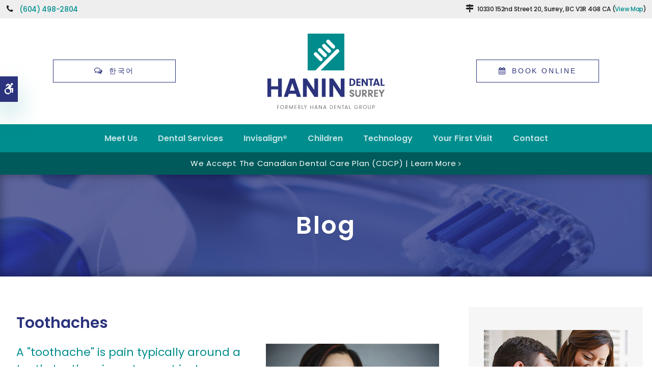

--- FILE ---
content_type: text/html; charset=UTF-8
request_url: https://www.hanindentalsurrey.com/site/blog/2016/10/14/toothache-tooth-pain-surrey-dentist
body_size: 8142
content:
    
    
    
    
    
    
    
    
    
    
    
    
    
    
    
    
    
    
    
    
    
    
    <!doctype html>
<html lang="en">
<head>
<title>Toothaches in Surrey | Hanin Dental Surrey</title>
<meta http-equiv="Content-Type" content="text/html; charset=utf-8" />



<meta name="generator" content="Tymbrel ( www.tymbrel.com )" />

<meta name="description" content="If you are experiencing tooth pain or a toothache, contact your Hanin Dental Surrey dentist in Surrey as soon as possible to book an appointment." />
<meta name="keywords" content="toothache, tooth, pain, surrey, dentist" />

  <meta property="og:url" content="https://www.hanindentalsurrey.com/site/blog/2016/10/14/toothache-tooth-pain-surrey-dentist" />
  <meta property="og:image" content="https://d2zp5xs5cp8zlg.cloudfront.net/image-9602-800.jpg" />




<script type="text/javascript">
function clearDefault(element) {
  if (element.defaultValue == element.value) { element.value = "" }
}
</script>




  <link href="/assets/3891/css/global.css" rel="stylesheet" type="text/css" />
<link rel="shortcut icon" href="/images/1197/favicon.ico" type="image/x-icon" />

      <script src="/assets/js/jquery-1.8.2.min.js" type="text/javascript" data-cmsi-js-1a96ecfa7997d56153ffc3d07bb90ca2="true"></script>
  


<script src="/assets/js/jquery.fancybox-1.3.0.pack.js" type="text/javascript" data-cmsi-js-8c4e9b2229aabdcf30365cc8701d7230="true"></script>
<link rel="stylesheet" href="/assets/css/jquery.fancybox-1.3.0.css" type="text/css" media="screen" data-cmsi-css-4d38af93be8a71518040d4433e8df6f8="true"/>



          
    
    
    
    
    
    
    
    
    
    
    
    
    
    
    
    
    
    
    
    
    
    
    
    <meta name="google-site-verification" content="iawmjh6-T2t2ydcdEnmgVhqU9ffHq2j2oedYVfX_gg4" />
    <meta name="viewport" content="width=device-width, initial-scale=1.0" />	

	
			<link rel="stylesheet" href="/images/1197/css/style-v6-2.css" />
		

<style>
.CareCruButton {
opacity: 1;
right: 0;
}
@media screen and (max-width: 768px) {
  .CareCruButton {
    display: none;
  }
}
</style>

	
	<!-- Support For Older Browsers -->
	<!--[if lte IE 9]>
		<script src="//html5shiv.googlecode.com/svn/trunk/html5.js"></script>
		<link rel="stylesheet" href="/images/1197/css/legacy.css" />
	<![endif]-->
	

        
          <script>
                window.ga=window.ga||function(){(ga.q=ga.q||[]).push(arguments)};ga.l=+new Date;
                ga('create', 'UA-76566359-25', 'auto', 'globalview');
                ga('globalview.send', 'pageview');
            </script>
          
        
        
        <script>
            $( document ).ready(function() {
                var category = $("p.meta a").first().text();
                if (category == "") {
                    category = "Blog"
                }
                var pageTitle = $("#pageTitle td");
                pageTitle.append("<p>" + category + "</p>");
                pageTitle.find("h1").remove();
                
              
                
            });
        </script>
    
        
    
    

  
  
  
  <!-- Google Tag Manager Data Layer --> <!-- Google Tag Manager -->
<script>(function(w,d,s,l,i){w[l]=w[l]||[];w[l].push({'gtm.start':
        new Date().getTime(),event:'gtm.js'});var f=d.getElementsByTagName(s)[0],
      j=d.createElement(s),dl=l!='dataLayer'?'&l='+l:'';j.async=true;j.src=
      'https://www.googletagmanager.com/gtm.js?id='+i+dl;f.parentNode.insertBefore(j,f);
    })(window,document,'script','dataLayer','GTM-WB2SV9S');</script>
<!-- End Google Tag Manager --> <!-- GA -->
  
  
  
  
  
  
  
  
  
  
  
  
  
  
  
  
  
  
  
  
  
<meta name="verify-v1" content="Rd8TJN07MDsIx6cs-msc-Qr1xDIuuAehJGsQ4ETI3w0" />
<meta name="google-site-verification" content="Rd8TJN07MDsIx6cs-msc-Qr1xDIuuAehJGsQ4ETI3w0" />

      <link href="/style.css" rel="stylesheet" type="text/css" />
  


<!--startSchema--><script type="application/ld+json">{"@context":"http:\/\/schema.org","@type":"Dentist","url":"https:\/\/www.hanindentalsurrey.com\/site\/blog\/2016\/10\/14\/toothache-tooth-pain-surrey-dentist","@id":"https:\/\/www.hanindentalsurrey.com","name":"Hanin Dental Surrey","telephone":"(604) 498-2804","image":"https:\/\/d2l4d0j7rmjb0n.cloudfront.net\/site\/1197\/seo\/image.svg","logo":"https:\/\/d2l4d0j7rmjb0n.cloudfront.net\/site\/1197\/seo\/logo.svg","address":{"@type":"PostalAddress","addressLocality":"Surrey","addressCountry":"CA","addressRegion":"BC","postalCode":"V3R 4G8","streetAddress":"10330 152nd Street 20"},"sameAs":["https:\/\/www.facebook.com\/Hanin-Dental-Surrey-100368815129421","https:\/\/g.page\/HaninDentalSurrey?share"]}</script><!--endSchema-->
<!-- Google Tag Manager Data Layer -->
<script>
  dataLayer = [];
</script>

  <!-- Google Tag Manager -->
  <script>(function(w,d,s,l,i){w[l]=w[l]||[];w[l].push({'gtm.start':
        new Date().getTime(),event:'gtm.js'});var f=d.getElementsByTagName(s)[0],
      j=d.createElement(s),dl=l!='dataLayer'?'&l='+l:'';j.async=true;j.src=
      'https://www.googletagmanager.com/gtm.js?id='+i+dl;f.parentNode.insertBefore(j,f);
    })(window,document,'script','dataLayer','GTM-WB2SV9S');</script>
  <!-- End Google Tag Manager -->


<!-- GA4 -->
  <script async src="https://www.googletagmanager.com/gtag/js?id=G-73P4FHVW3K"></script>
  <script>
    window.dataLayer = window.dataLayer || [];
    function gtag(){dataLayer.push(arguments);}
    gtag('js', new Date());

    gtag('config', 'G-73P4FHVW3K');
  </script>
<!-- /GA4 -->



<link href="https://d2l4d0j7rmjb0n.cloudfront.net" rel="preconnect">
<link href="https://d1pz5plwsjz7e7.cloudfront.net" rel="preconnect">
<link href="https://tymbrel.com" rel="preconnect">
<link href="https://fonts.googleapis.com" rel="preconnect">
<link href="https://www.googletagmanager.com" rel="preconnect">
<link href="https://static.addtoany.com" rel="preconnect">
<link href="https://cdn.jsdelivr.net" rel="preconnect">
<link href="https://ajax.googleapis.com" rel="preconnect">
<link href="https://use.fontawesome.com" rel="preconnect">
</head>


<!-- FOUNDATION GRID SUPPORT ADDED FOR IE -->
<!--[if lt IE 7]><body class="lt-ie9 lt-ie8 lt-ie7"><![endif]-->
<!--[if IE 7]><body class="lt-ie9 lt-ie8"><![endif]-->
<!--[if IE 8]><body class="lt-ie9"><![endif]-->
<!--[if gt IE 8]><!-->
<body itemscope='' itemtype='http://schema.org/Dentist'><!-- Google Tag Manager -->
<noscript><iframe src="https://www.googletagmanager.com/ns.html?id=GTM-WB2SV9S" height="0" width="0" style="display:none;visibility:hidden"></iframe></noscript>
<!-- End Google Tag Manager -->

<!--<![endif]-->

<!-- Google Tag Manager --><noscript><iframe src="//www.googletagmanager.com/ns.html?id=GTM-WB2SV9S" title="Video - Google Tag Manager"
height="0" width="0" style="display:none;visibility:hidden"></iframe></noscript><!-- End Google Tag Manager -->
 
 <div class="site-container">
    <div id="top">
        <button class="grt-mobile-button">
    <span class="line1"></span>
    <span class="line2"></span>
    <span class="line3"></span>
    <span class="sr-only">Open Menu</span>
    <span class="sr-only" style="display:none">Close Menu</span>
</button>
        <div id="mobile-menu" style="display:none">
            <ul>
            
                                          
    <li><a href="/site/korean-family-dentist-office-surrey"   class="buttons" title="About Hanin Dental Surrey, Surrey Dentist">Meet Us</a>

    
          <ul>
              <li><a href="/site/korean-family-dentist-office-surrey"    title="Hanin Dental Surrey, Surrey Dentist">Welcome To Our Practice</a></li>
                      <li><a href="/site/surrey-korean-family-dentist"    title="Meet Our Surrey Dentists">Meet Our Dentists</a></li>
                    </ul>
    
  </li>
            
                                                                      
    <li><a href="/site/dental-services-surrey"   class="buttons" title="Services, Surrey Dentist">Dental Services</a>

    
          <ul>
              <li><a href="/site/general-dentistry-surrey-dentist"    title="General Dentistry, Surrey">General Dentistry</a></li>
                      <li><a href="/site/cosmetic-dentist-services-surrey"    title="Cosmetic Dental Services, Surrey">Cosmetic Services</a></li>
                      <li><a href="/site/oral-surgery-dentist-surrey"    title="Surrey Oral Surgery">Oral Surgery</a></li>
                      <li><a href="/site/oral-hygiene-dentist-surrey"    title="Oral Hygiene & Gum Health">Hygiene & Gum Health</a></li>
                    </ul>
    
  </li>
            
                                                                                                                
    <li><a href="/site/invisalign-clear-braces-surrey"   class="buttons" title="Invisalign®, Surrey Dentist">Invisalign®</a>

    
          <ul>
              <li><a href="/site/invisalign-clear-braces-surrey"    title="Invisalign Orthodontic Treatment in Surrey">The Invisalign Difference</a></li>
                      <li><a href="/site/invisalign-clear-braces-surrey-benefits"    title="The Benefits of invisalign, Surrey Dentist">Invisalign Benefits</a></li>
                      <li><a href="/site/invisalign-itero-surrey-dentist"    title="iTero Impression Scanner for Invisalign">iTero Impression Scanner</a></li>
                      <li><a href="/site/book-invisalign-consultation-surrey-dentist"    title="Book An Invisalign Consultation nin Surrey">Book A Consultation</a></li>
                      <li><a href="/site/braces-orthodontic-services"    title="Orthodontic Services in Surrey, BC">Orthodontic Services</a></li>
                      <li><a href="/site/invisalign-assessment-process"    title="Invisalign Smile Assessment">Smile Quiz</a></li>
                      <li><a href="/site/treatment-cost-calculator-sign-up-surrey-dentist"    title="Invisalign Cost Calculator, Hanin Dental Surrey">Cost Calculator</a></li>
                    </ul>
    
  </li>
            
                                          
    <li><a href="/site/children-dentist-surrey"   class="buttons" title="Children's Dental Services, Surrey Dentist">Children</a>

    
          <ul>
              <li><a href="/site/children-dentist-surrey"    title="First Visit for Children, Surrey Dentist">First Visit</a></li>
                      <li><a href="/site/oral-care-children-dentist-surrey"    title="Oral Care for Children, Surrey Dentist">Oral Care</a></li>
                    </ul>
    
  </li>
            
                                                        
    <li><a href="/site/dental-x-ray-laser-surrey-dentist"   class="buttons" title="Dental Technology, Surrey Dentist">Technology</a>

    
          <ul>
              <li><a href="/site/digital-x-ray-dentist-surrey"    title="Digital X-Rays">Digital X-Rays</a></li>
                      <li><a href="/site/intra-oral-camera-surrey-dentist"    title="Intra Oral Camera, Surrey Dentist">Intraoral Camera</a></li>
                      <li><a href="/site/dental-laser-surrey-dentist"    title="Dental Lasers, Surrey Dentist">Dental Lasers</a></li>
                    </ul>
    
  </li>
            
                                                        
    <li><a href="/site/patient-information-surrey-dentist"   class="buttons" title="Patient Information, Surrey Dentist">Your First Visit</a>

    
          <ul>
              <li><a href="/site/patient-information-surrey-dentist"    title="New Patient Information, Surrey Dentist">Patient Information</a></li>
                      <li><a href="/site/canadian-dental-care-plan-surrey"    title="Canadian Dental Care Plan at Hanin Dental Surrey, Surrey Dentist">CDCP</a></li>
                      <li><a href="/site/dental-blog-surrey-dentist"    title="Dental Blog, Surrey Dentist">Dental Blog</a></li>
                    </ul>
    
  </li>
            
    
    <li><a href="/site/contact-korean-dentist-surrey"   class="buttons" title="Contact Hanin Dental Surrey">Contact</a>

    
    
  </li>
          </ul>
            <form id="frmSearchMobile" method="get" action="/site/search" role="search">
	<label for="page_search_mobile" class="sr-only">Search</label>
	<input id="page_search_mobile" class="keyword" type="search" name="kw" placeholder="Search">
	<button type="submit" name="btnSubmit"><span class="sr-only">Search</span></button>
</form>
                  <ul class="seo-schema citation-social" aria-label="Social media links, open in a new tab">
                            <li class="seo-Facebook">
              <a itemprop="sameAs" target="_blank" href="https://www.facebook.com/Hanin-Dental-Surrey-100368815129421" title="Facebook"><span>Facebook</span></a>
            </li>
                                      <li class="seo-GoogleBusiness">
              <a itemprop="sameAs" target="_blank" href="https://g.page/HaninDentalSurrey?share" title="GoogleBusiness"><span>GoogleBusiness</span></a>
            </li>
                    </ul>
  
        </div>
    </div>
   

<div class="wrap ">
              
            <div id="accessibility-toggle">
    <button id="accessibility-toggle__btn">
        <span class="fa fa-wheelchair-alt" aria-hidden="true"></span>
        <span class="sr-only" id="accessible__btn">Accessible Version</span>
        <span class="sr-only" id="standard__btn" style="display:none">Standard Version</span>
    </button>
</div>
            



<!-- Header
============================================== -->
	<header>
	    <a class="skip-to-content-link" href="#skip">
    Skip to Main Content
</a>
	    <div class="topbar">
    <div class="row">
        <div class="large-6 columns">
            <span class="fa fa-phone" aria-hidden="true"></span> 
  <span class="seo-schema phone">
    <a itemprop="telephone" content="+6044982804" href="tel:6044982804">(604) 498-2804</a>
  </span>



        </div>
        <div class="large-6 columns">
                  <div itemprop="address" itemscope itemtype="http://schema.org/PostalAddress">
      <span itemprop="streetAddress">10330 152nd Street 20</span>
      <span itemprop="addressLocality">Surrey</span>
      <span itemprop="addressRegion">BC</span>
      <span itemprop="postalCode">V3R 4G8</span>
      <span itemprop="addressCountry">CA</span>
    </div>
   (<a href="/site/contact-korean-dentist-surrey" title="View Map to Hanin Dental Surrey">View Map</a>)
        </div>
    </div>
</div>	
		<div class="row">
			<div class="large-4 columns">
				<p><a href="http://www.korean.hanindentalsurrey.com/site/home" title="Visit our Korean site">한국어</a></p>
			</div>
            
			<div class="large-4 columns">
				<div class="logo" style="min-height:113px"><a href="/site/home" itemprop="url">    <img  itemprop="logo" alt="Hanin Dental Surrey | Surrey, BC Dentist" src="https://d2l4d0j7rmjb0n.cloudfront.net/site/1197/seo/logo.svg"   />
    </a></div>
			</div>
			
			<div class="large-4 columns">
				<p><button onclick="window.CareCru.open()">Book Online</button></p>
			</div>
			
		</div><!-- /row -->
		
		<!-- Navigation
============================================== -->	
<div class="navbar">
	<nav aria-label="Primary">
		<ul>
            
                                          
    <li><a href="/site/korean-family-dentist-office-surrey"   class="buttons" title="About Hanin Dental Surrey, Surrey Dentist">Meet Us</a>

    
          <ul>
              <li><a href="/site/korean-family-dentist-office-surrey"    title="Hanin Dental Surrey, Surrey Dentist">Welcome To Our Practice</a></li>
                      <li><a href="/site/surrey-korean-family-dentist"    title="Meet Our Surrey Dentists">Meet Our Dentists</a></li>
                    </ul>
    
  </li>
            
                                                                      
    <li><a href="/site/dental-services-surrey"   class="buttons" title="Services, Surrey Dentist">Dental Services</a>

    
          <ul>
              <li><a href="/site/general-dentistry-surrey-dentist"    title="General Dentistry, Surrey">General Dentistry</a></li>
                      <li><a href="/site/cosmetic-dentist-services-surrey"    title="Cosmetic Dental Services, Surrey">Cosmetic Services</a></li>
                      <li><a href="/site/oral-surgery-dentist-surrey"    title="Surrey Oral Surgery">Oral Surgery</a></li>
                      <li><a href="/site/oral-hygiene-dentist-surrey"    title="Oral Hygiene & Gum Health">Hygiene & Gum Health</a></li>
                    </ul>
    
  </li>
            
                                                                                                                
    <li><a href="/site/invisalign-clear-braces-surrey"   class="buttons" title="Invisalign®, Surrey Dentist">Invisalign®</a>

    
          <ul>
              <li><a href="/site/invisalign-clear-braces-surrey"    title="Invisalign Orthodontic Treatment in Surrey">The Invisalign Difference</a></li>
                      <li><a href="/site/invisalign-clear-braces-surrey-benefits"    title="The Benefits of invisalign, Surrey Dentist">Invisalign Benefits</a></li>
                      <li><a href="/site/invisalign-itero-surrey-dentist"    title="iTero Impression Scanner for Invisalign">iTero Impression Scanner</a></li>
                      <li><a href="/site/book-invisalign-consultation-surrey-dentist"    title="Book An Invisalign Consultation nin Surrey">Book A Consultation</a></li>
                      <li><a href="/site/braces-orthodontic-services"    title="Orthodontic Services in Surrey, BC">Orthodontic Services</a></li>
                      <li><a href="/site/invisalign-assessment-process"    title="Invisalign Smile Assessment">Smile Quiz</a></li>
                      <li><a href="/site/treatment-cost-calculator-sign-up-surrey-dentist"    title="Invisalign Cost Calculator, Hanin Dental Surrey">Cost Calculator</a></li>
                    </ul>
    
  </li>
            
                                          
    <li><a href="/site/children-dentist-surrey"   class="buttons" title="Children's Dental Services, Surrey Dentist">Children</a>

    
          <ul>
              <li><a href="/site/children-dentist-surrey"    title="First Visit for Children, Surrey Dentist">First Visit</a></li>
                      <li><a href="/site/oral-care-children-dentist-surrey"    title="Oral Care for Children, Surrey Dentist">Oral Care</a></li>
                    </ul>
    
  </li>
            
                                                        
    <li><a href="/site/dental-x-ray-laser-surrey-dentist"   class="buttons" title="Dental Technology, Surrey Dentist">Technology</a>

    
          <ul>
              <li><a href="/site/digital-x-ray-dentist-surrey"    title="Digital X-Rays">Digital X-Rays</a></li>
                      <li><a href="/site/intra-oral-camera-surrey-dentist"    title="Intra Oral Camera, Surrey Dentist">Intraoral Camera</a></li>
                      <li><a href="/site/dental-laser-surrey-dentist"    title="Dental Lasers, Surrey Dentist">Dental Lasers</a></li>
                    </ul>
    
  </li>
            
                                                        
    <li><a href="/site/patient-information-surrey-dentist"   class="buttons" title="Patient Information, Surrey Dentist">Your First Visit</a>

    
          <ul>
              <li><a href="/site/patient-information-surrey-dentist"    title="New Patient Information, Surrey Dentist">Patient Information</a></li>
                      <li><a href="/site/canadian-dental-care-plan-surrey"    title="Canadian Dental Care Plan at Hanin Dental Surrey, Surrey Dentist">CDCP</a></li>
                      <li><a href="/site/dental-blog-surrey-dentist"    title="Dental Blog, Surrey Dentist">Dental Blog</a></li>
                    </ul>
    
  </li>
            
    
    <li><a href="/site/contact-korean-dentist-surrey"   class="buttons" title="Contact Hanin Dental Surrey">Contact</a>

    
    
  </li>
          </ul>
	</nav>
</div>
	</header><!-- /Header -->	







                                                                                                                                                                                        <div class="default-msg-bar defaultMsgBar default-message-bar centre">
        	        <p><a href="/site/canadian-dental-care-plan-surrey" class="cms-button-text">We accept the Canadian Dental Care Plan (CDCP) | Learn More</a></p>
            	</div>
                                                                                                                                                                                                                                                                                                                                                                                                                        
<div id="pageTitle">
    <div class="wrapper">
        <table>
            <tbody>
                <tr>
                    <td><h1>Toothaches</h1></td>
                </tr>
            </tbody>
        </table>
    </div>
</div>


<!-- Main Content
============================================== -->
	<main class="container content" id="skip">
		
		
		<div class="row">
			<div class="columns primary">
			                    <h1>Toothaches</h1>
                                <div class="cmsi-single-blog-post blog-post">
    <div class="entry-full">
        <p class="meta meta-author" data-cy="blog-author"></p>
        <p class="meta">        </p>

        <div class="entry-content">
            <div class="tymbrel-row">
  <div class="tymbrel-col tymbrel-col-12">
            <a rel="cmsi-module-blog-image-group" href="//d2zp5xs5cp8zlg.cloudfront.net/image-9602-800.jpg"/>
  <img src="//d2zp5xs5cp8zlg.cloudfront.net/image-9602-340.jpg" alt="Toothaches" class="cmsi-module-blog-image-small alignright" /></a>


            <p class="leadin">A "toothache" is pain typically around a tooth, teeth or jaws. In most instances, toothaches are caused by a dental problem, such as a dental cavity, a cracked or fractured tooth, an exposed tooth root, or gum disease.</p>
<hr role="presentation" />
<p>  <!-- AddToAny BEGIN -->
  <div class="a2a_kit a2a_kit_size_32 a2a_default_style" style="display:inline-block;margin-bottom:0.625rem;">
    <a class="a2a_button_facebook"></a>
    <a class="a2a_button_facebook_messenger"></a>
    <a class="a2a_button_x"></a>
    <a class="a2a_button_email"></a>
    <a class="a2a_dd" href="https://www.addtoany.com/share"></a>
  </div>
  <script async src="https://static.addtoany.com/menu/page.js"></script>
  <!-- AddToAny END -->
</p>
<p>Sometimes diseases of the jaw joint (temporomandibular joint), or spasms of the muscles used for chewing can cause toothache like symptoms.</p>
<p>The severity of a toothache can range from chronic and mild to sharp and excruciating. It can be a dull ache or intense. The pain may be aggravated by chewing or by thermal foods and liquids which are cold or hot.</p>
<p>A thorough oral examination, proper tooth testing and evaluation, along with appropriate dental x-rays, can help determine the cause. What we want to know is whether the toothache is really coming from a tooth or somewhere else.</p>
<h3>Extractions</h3>
<h4>General Procedure</h4>
<p>When restoration procedures such as root canal therapy, crowns, or fillings are not enough to save a tooth, it may need to be pulled, or extracted.</p>
<p>Tooth extraction procedures today are far less painful than ever before, thanks to powerful anesthetics and sedatives. In many cases, a patient who has tooth pulled experiences little or no discomfort, and only minor bleeding.</p>
<p>Before a tooth is extracted, the area surrounding the tooth is numbed with a topical/and or injectable anesthetic such as Novocaine.</p>
<p>Patients with extracted teeth sometimes need to take an antibiotic, and at the very least, take precautions following the procedure to ensure that infection doesn't occur.</p>
<p>Smoking, vigorous brushing and rinsing, and drinking liquids through straws are discouraged during the post-operative period because they hinder healing and may cause the wound to open. Cold compresses applied to the outside cheek near the extraction area can help reduce any swelling and promote faster healing.</p>
<h3>Wisdom Teeth</h3>
<p>Wisdom teeth are the third and final set of molars that erupt in the back corners of the upper and lower normal adult mouth. Unfortunately, most people experience problems from wisdom teeth; in most cases, this is because the teeth erupt too close to existing permanent teeth, causing crowding, improper bites, and other problems.</p>
<p>If wisdom teeth are causing a problem and are not pulled, they can sometimes become impacted. Impacted wisdom teeth can be extremely painful, as well as harmful to your oral health. Symptoms are easy to spot: severe discomfort, inflammation, and some kinds of infections.</p>
<p>Many people need to have their wisdom teeth extracted to avoid future serious problems. In general, the lack of the four wisdom teeth does not hamper one's ability to properly bite down, speak or eat.</p>
<h4>If you experience any of the following symptoms, you may have an impacted wisdom tooth:</h4>
<ul>
<li>Facial swelling</li>
<li>Infection</li>
<li>Pain</li>
<li>Gum swelling</li>
</ul>
<hr role="presentation" />
<h3>If you are experiencing tooth pain or a toothache, <a href="/site/contact-korean-dentist-surrey" title="Contact Hanin Dental Surrey, Surrey Dentist">contact your Hanin Dental Surrey dentist</a> as soon as possible to book an appointment.</h3>
      </div>
</div>

            
            
            <p class="post-footer">
                        </p>

        </div>
    </div>
</div>



        
        <script type="text/javascript">

            jQuery("a[rel=cmsi-module-blog-image-group]").fancybox({
                'transitionIn': 'none',
                'transitionOut': 'none'
            });

        </script>
    
    
								
			</div><!-- /primary -->
						
			<div class="columns secondary">
				<aside class="side-navigation" role="navigation" aria-label="Secondary">
					                        				</aside>
				
				<aside>
					
<div class="advertising-floater-item">
  <ul class="advertising">
    
    <li>
    <a href="/advertisingclicktrack/713" >
    <img class="advertising-img lazy" data-cy="advertising-image" data-src="https://d1pz5plwsjz7e7.cloudfront.net/image-969-CUSTOM.png" width="282" height="450" alt="We're Accepting New Patients, Hanin Dental Surrey, Surrey" />
    </a>
  </li>
      </ul>
</div>
  <script src="https://cdn.jsdelivr.net/npm/vanilla-lazyload@16.1.0/dist/lazyload.min.js"></script>
  <script>
    $(document).ready(function() {
      const lazyContent = new LazyLoad({
        elements_selector: "img.lazy",
        use_native: true
      });

      const lazyBackground = new LazyLoad({
        elements_selector: "iframe.lazy, video.lazy, div.lazy",
      });
    })
  </script>

<p><a href="/site/invisalign-clear-braces-surrey" aria-label="Straight Smile Centres Member Practice" title="Straight Smile Centres Member Practice"><img class="lazy" data-src="/files/member-practice-side-bar-tagline-green.svg" alt="Straight Smile Centres Member Practice" caption="false" width="282" height="224" /></a></p>
<a href="/site/invisalign-clear-braces-surrey" aria-label="Invisalign Clear Aligners" title="Invisalign Clear Aligners"><img class="lazy" data-="" data-src="/files/invisalign-clear-aligners-braces-dentist.svg" alt="Invisalign Clear Braces" caption="false" width="282" height="83" /></a>
<p></p>
<hr role="presentation" /><h5>Featured Services</h5>
<table class="featuredServices">
<tbody>
<tr>
<td><a title="Cosmetic Dentistry Services, Surrey Dentist" href="/site/cosmetic-dentist-services-surrey"><img caption="false" src="/files/cosmetic-services-cloverdale-dentist-surrey-1.jpg" alt="Cosmetid Dentistry, Surrey Dentist" width="150" height="150" /></a></td>
<td>
<h2><a title="Cosmetic Dentistry Services, Surrey Dentist" href="/site/cosmetic-dentist-services-surrey">Cosmetic Services</a></h2>
<p>For a brighter, whiter, more even looking smile you can feel proud of.</p>
</td>
</tr>
<tr>
<td><a title="Invisalign, Surrey Dentist" href="/site/invisalign-clear-braces-surrey"><img caption="false" src="/files/cloverdale-crossing-dental-surrey-dentist-services-3.jpg" alt="Invisalign, Surrey Dentist" width="150" height="149" /></a></td>
<td>
<h2><a title="Invisalign, Clear Braces, Surrey Dentist" href="/site/invisalign-clear-braces-surrey">Invisalign®</a></h2>
<p>Invisalign, clear braces are the invisible way to straighten teeth.</p>
</td>
</tr>
<tr>
<td><a title="Dental Hygiene, Surrey Dentist" href="/site/oral-hygiene-dentist-surrey"><img caption="false" src="/files/cloverdale-crossing-dental-surrey-dentist-services-2b.jpg" alt="Dental Hygiene, Surrey Dentis" width="150" height="150" /></a></td>
<td>
<h2><a title="Dental Hygiene &amp; Prevention, Surrey Dentist" href="/site/oral-hygiene-dentist-surrey">Dental Hygiene</a></h2>
<p>Good oral health is supported by regular dental cleanings.</p>
</td>
</tr>
</tbody>
</table>		
				</aside>
				
			</div><!-- /secondary -->
		</div>

	

</main>
</div><!-- /wrap -->

<div class="cta">
	<div class="row">
		<div class="large-12 columns">
			<h2>Looking for a dentist in Surrey?</h2>
<p>The family dentists at <span itemprop="name">Hanin Dental Surrey</span> are accepting new patients. <br />Contact us today to book your first appointment.</p>
<p><a class="cms-button-alert" href="http://1197.tymbrel.com/site/contact-korean-dentist-surrey" title="Book Your Dentist Appointment at Hanin Dental Surrey">Contact Us</a></p>
		</div>
		
	</div>	
</div>

<!-- Footer
============================================== -->
<footer>

	<div class="row">
	    <div class="large-12 columns">
			<div class="logo">  <img  itemprop='image' alt="Hanin Dental Surrey | Surrey, BC Dentist" src="https://d2l4d0j7rmjb0n.cloudfront.net/site/1197/seo/image.svg"   />
<br>      <ul class="seo-schema citation-social" aria-label="Social media links, open in a new tab">
                            <li class="seo-Facebook">
              <a itemprop="sameAs" target="_blank" href="https://www.facebook.com/Hanin-Dental-Surrey-100368815129421" title="Facebook"><span>Facebook</span></a>
            </li>
                                      <li class="seo-GoogleBusiness">
              <a itemprop="sameAs" target="_blank" href="https://g.page/HaninDentalSurrey?share" title="GoogleBusiness"><span>GoogleBusiness</span></a>
            </li>
                    </ul>
  </div>
		</div>
		
	   
	</div><!-- /row  -->
	
	
	<div class="row copyright">

		<div class="large-12 columns">
		    <div role="navigation" aria-label="Footer">
			<ul id="tymbrel-footer-nav">
    <li><a class="first" href="/site/home">Home</a></li>
        <li><a href="/site/korean-family-dentist-office-surrey">Meet Us</a></li>
        <li><a href="/site/dental-services-surrey">Dental Services</a></li>
        <li><a href="/site/invisalign-clear-braces-surrey">Invisalign®</a></li>
        <li><a href="/site/children-dentist-surrey">Children</a></li>
        <li><a href="/site/dental-x-ray-laser-surrey-dentist">Technology</a></li>
        <li><a href="/site/patient-information-surrey-dentist">Your First Visit</a></li>
        <li><a href="/site/contact-korean-dentist-surrey">Contact</a></li>
        <li><a href="/site/">Website Privacy Policy</a></li>
        <li><a href="/site/search">Search</a></li>
        <li><a href="/site/sitemap">Sitemap</a></li>
        <li><a href="/site/website-accessiblity">Accessibility</a></li>
    </ul>
			</div>
			
			<p><a href="#top">Back to Top</a></p>
			
			<p>Copyright ©2025. Hanin Dental Surrey. Surrey Dentist.<br> All Rights Reserved.</p>
			<small><p><small>*Reviews linked to independent third-party websites are not endorsed by or affiliated with Hanin Dental Surrey.</small></p></small>
		</div>
		
		
	</div><!-- /row  -->
	
</footer>


<link rel="stylesheet" href="https://tymbrel.com/images/740/css/global-msg-bar-v2.css" />

<div id="sticky">
    <p>
  <span class="seo-schema phone">
    <a itemprop="telephone" content="+6044982804" href="tel:6044982804">(604) 498-2804</a>
  </span>


<button onclick="window.CareCru.open()" class="cms-button-success">Book Online</button><button class="grt-mobile-button">
    <span class="line1"></span>
    <span class="line2"></span>
    <span class="line3"></span>
    <span class="sr-only">Open Menu</span>
    <span class="sr-only" style="display:none">Close Menu</span>
</button></p>
</div>

</div>




<!-- JavaScript
============================================== -->

<script src="https://ajax.googleapis.com/ajax/libs/webfont/1.5.18/webfont.js"></script>

<script>
 WebFont.load({
    google: {
      families: ['Poppins:400,500,600']
    }
  });
</script> 
<noscript>
<link href='https://fonts.googleapis.com/css?family=Poppins:400,500,600' rel='stylesheet' type='text/css'>
</noscript>






<script src="/images/1197/js/min/scripts-v6-min.js"></script>



<style>
hr {
margin: 1em 0 1.2em;
}
</style>
<script src="https://use.fontawesome.com/7a2e746270.js"></script>
</body>
<!--
S: us-app01
C: 1197
D: 2025-12-11 08:08:00
V: 3891
T: 0.089
-->

</html>


  
  
  
  
  
  
  
  
  
  
  
  
  
  
  
  
  
  
  
  
  
  
  
  
  
  
  
  
  
  
  
  
  
  
  
  
  
  
  
  
  
  
  
  
  
  
  
  
  
  
  

--- FILE ---
content_type: text/css
request_url: https://www.hanindentalsurrey.com/images/1197/css/style-v6-2.css
body_size: 12851
content:
html,body,div,span,object,iframe,h1,h2,h3,h4,h5,h6,p,blockquote,pre,a,abbr,address,cite,code,del,dfn,em,img,ins,q,small,strong,sub,sup,dl,dt,dd,ol,ul,li,fieldset,form,label,legend,table,caption,tbody,tfoot,thead,tr,th,td{border:0;margin:0;padding:0}article,aside,figure,figure img,figcaption,hgroup,footer,header,nav,section,video,object{display:block}a img{border:0}figure{position:relative}figure img{width:100%}.sr-only{border:0 !important;clip:rect(1px, 1px, 1px, 1px) !important;-webkit-clip-path:inset(50%) !important;clip-path:inset(50%) !important;height:1px !important;overflow:hidden !important;padding:0 !important;position:absolute !important;width:1px !important;white-space:nowrap !important}.tymbrel-row:not(.cmsi-layout-container) .tymbrel-col>:first-child{margin-top:0}.tymbrel-row:not(.cmsi-layout-container) .tymbrel-col>:last-child{margin-bottom:0}@media screen and (max-width: 1150px){.captcha-recaptcha{transform:scale(0.77);transform-origin:0 0}}.accordion>li .accordion-title:before{content:"" !important;margin:0 !important}.hide{display:none}div[itemprop="address"] span[itemprop="addressLocality"],div[itemprop="address"] span[itemprop="postalCode"]{display:inline-block}.introRow{max-width:900px !important;margin-left:auto !important;margin-right:auto !important;text-align:center !important}.verticallyCentre{display:flex;flex-flow:column nowrap;justify-content:center;align-items:center}@media screen and (max-width: 500px){.form-vertical .visuallyHidden{clip:none;height:auto;margin:0;overflow:unset !important;position:relative;width:auto}}.blockBodyScroll *{container:unset !important}*,*:before,*:after{box-sizing:border-box}html,body{font-size:100%}body{background:#fff;color:#222;padding:0;margin:0;font-family:"Helvetica Neue", "Helvetica", Helvetica, Arial, sans-serif;font-weight:normal;font-style:normal;line-height:1;position:relative}img,object,embed{max-width:100%}img{-ms-interpolation-mode:bicubic}#map_canvas img,#map_canvas embed,#map_canvas object,.map_canvas img,.map_canvas embed,.map_canvas object{max-width:none !important}.left{float:left !important}.right{float:right !important}.text-left{text-align:left !important}.text-right{text-align:right !important}.text-center{text-align:center !important}.text-justify{text-align:justify !important}.hide{display:none}.antialiased{-webkit-font-smoothing:antialiased}img{display:inline-block;vertical-align:middle}textarea{height:auto;min-height:3.125rem}select{width:100%}.row{width:100%;margin-left:auto;margin-right:auto;margin-top:0;margin-bottom:0;max-width:62.5em;*zoom:1}.row:before,.row:after{content:" ";display:table}.row:after{clear:both}.row.collapse .column,.row.collapse .columns{position:relative;padding-left:0;padding-right:0;float:left}.row .row{width:auto;margin-left:-0.9375em;margin-right:-0.9375em;margin-top:0;margin-bottom:0;max-width:none;*zoom:1}.row .row:before,.row .row:after{content:" ";display:table}.row .row:after{clear:both}.row .row.collapse{width:auto;margin:0;max-width:none;*zoom:1}.row .row.collapse:before,.row .row.collapse:after{content:" ";display:table}.row .row.collapse:after{clear:both}.column,.columns{position:relative;padding-left:0.9375em;padding-right:0.9375em;width:100%;float:left}@media only screen{.column,.columns{position:relative;padding-left:0.9375em;padding-right:0.9375em;float:left}.small-1{position:relative;width:8.33333%}.small-2{position:relative;width:16.66667%}.small-3{position:relative;width:25%}.small-4{position:relative;width:33.33333%}.small-5{position:relative;width:41.66667%}.small-6{position:relative;width:50%}.small-7{position:relative;width:58.33333%}.small-8{position:relative;width:66.66667%}.small-9{position:relative;width:75%}.small-10{position:relative;width:83.33333%}.small-11{position:relative;width:91.66667%}.small-12{position:relative;width:100%}.small-offset-1{position:relative;margin-left:8.33333%}.small-offset-2{position:relative;margin-left:16.66667%}.small-offset-3{position:relative;margin-left:25%}.small-offset-4{position:relative;margin-left:33.33333%}.small-offset-5{position:relative;margin-left:41.66667%}.small-offset-6{position:relative;margin-left:50%}.small-offset-7{position:relative;margin-left:58.33333%}.small-offset-8{position:relative;margin-left:66.66667%}.small-offset-9{position:relative;margin-left:75%}.small-offset-10{position:relative;margin-left:83.33333%}[class*="column"]+[class*="column"]:last-child{float:right}[class*="column"]+[class*="column"].end{float:left}.column.small-centered,.columns.small-centered{position:relative;margin-left:auto;margin-right:auto;float:none !important}}@media only screen and (min-width: 48em){.large-1{position:relative;width:8.33333%}.large-2{position:relative;width:16.66667%}.large-3{position:relative;width:25%}.large-4{position:relative;width:33.33333%}.large-5{position:relative;width:41.66667%}.large-6{position:relative;width:50%}.large-7{position:relative;width:58.33333%}.large-8{position:relative;width:66.66667%}.large-9{position:relative;width:75%}.large-10{position:relative;width:83.33333%}.large-11{position:relative;width:91.66667%}.large-12{position:relative;width:100%}.row .large-offset-1{position:relative;margin-left:8.33333%}.row .large-offset-2{position:relative;margin-left:16.66667%}.row .large-offset-3{position:relative;margin-left:25%}.row .large-offset-4{position:relative;margin-left:33.33333%}.row .large-offset-5{position:relative;margin-left:41.66667%}.row .large-offset-6{position:relative;margin-left:50%}.row .large-offset-7{position:relative;margin-left:58.33333%}.row .large-offset-8{position:relative;margin-left:66.66667%}.row .large-offset-9{position:relative;margin-left:75%}.row .large-offset-10{position:relative;margin-left:83.33333%}.row .large-offset-11{position:relative;margin-left:91.66667%}.push-1{position:relative;left:8.33333%;right:auto}.pull-1{position:relative;right:8.33333%;left:auto}.push-2{position:relative;left:16.66667%;right:auto}.pull-2{position:relative;right:16.66667%;left:auto}.push-3{position:relative;left:25%;right:auto}.pull-3{position:relative;right:25%;left:auto}.push-4{position:relative;left:33.33333%;right:auto}.pull-4{position:relative;right:33.33333%;left:auto}.push-5{position:relative;left:41.66667%;right:auto}.pull-5{position:relative;right:41.66667%;left:auto}.push-6{position:relative;left:50%;right:auto}.pull-6{position:relative;right:50%;left:auto}.push-7{position:relative;left:58.33333%;right:auto}.pull-7{position:relative;right:58.33333%;left:auto}.push-8{position:relative;left:66.66667%;right:auto}.pull-8{position:relative;right:66.66667%;left:auto}.push-9{position:relative;left:75%;right:auto}.pull-9{position:relative;right:75%;left:auto}.push-10{position:relative;left:83.33333%;right:auto}.pull-10{position:relative;right:83.33333%;left:auto}.push-11{position:relative;left:91.66667%;right:auto}.pull-11{position:relative;right:91.66667%;left:auto}.small-push-1{left:inherit}.small-pull-1{right:inherit}.small-push-2{left:inherit}.small-pull-2{right:inherit}.small-push-3{left:inherit}.small-pull-3{right:inherit}.small-push-4{left:inherit}.small-pull-4{right:inherit}.small-push-5{left:inherit}.small-pull-5{right:inherit}.small-push-6{left:inherit}.small-pull-6{right:inherit}.small-push-7{left:inherit}.small-pull-7{right:inherit}.small-push-8{left:inherit}.small-pull-8{right:inherit}.small-push-9{left:inherit}.small-pull-9{right:inherit}.small-push-10{left:inherit}.small-pull-10{right:inherit}.small-push-11{left:inherit}.small-pull-11{right:inherit}.column.small-centered,.columns.small-centered{margin-left:0;margin-right:0;float:left !important}.column.large-centered,.columns.large-centered{position:relative;margin-left:auto;margin-right:auto;float:none !important}}@media only screen{[class*="block-grid-"]{display:block;padding:0;margin:0 -.625rem;*zoom:1}[class*="block-grid-"]:before,[class*="block-grid-"]:after{content:" ";display:table}[class*="block-grid-"]:after{clear:both}[class*="block-grid-"]>li{display:inline;height:auto;float:left;padding:0 .625rem .625rem}.small-block-grid-1>li{width:100%;padding:0 .625rem .625rem}.small-block-grid-1>li:nth-of-type(n){clear:none}.small-block-grid-1>li:nth-of-type(1n + 1){clear:both}.small-block-grid-2>li{width:50%;padding:0 .625rem .625rem}.small-block-grid-2>li:nth-of-type(n){clear:none}.small-block-grid-2>li:nth-of-type(2n + 1){clear:both}.small-block-grid-3>li{width:33.33333%;padding:0 .625rem .625rem}.small-block-grid-3>li:nth-of-type(n){clear:none}.small-block-grid-3>li:nth-of-type(3n + 1){clear:both}.small-block-grid-4>li{width:25%;padding:0 .625rem .625rem}.small-block-grid-4>li:nth-of-type(n){clear:none}.small-block-grid-4>li:nth-of-type(4n + 1){clear:both}.small-block-grid-5>li{width:20%;padding:0 .625rem .625rem}.small-block-grid-5>li:nth-of-type(n){clear:none}.small-block-grid-5>li:nth-of-type(5n + 1){clear:both}.small-block-grid-6>li{width:16.66667%;padding:0 .625rem .625rem}.small-block-grid-6>li:nth-of-type(n){clear:none}.small-block-grid-6>li:nth-of-type(6n + 1){clear:both}.small-block-grid-7>li{width:14.28571%;padding:0 .625rem .625rem}.small-block-grid-7>li:nth-of-type(n){clear:none}.small-block-grid-7>li:nth-of-type(7n + 1){clear:both}.small-block-grid-8>li{width:12.5%;padding:0 .625rem .625rem}.small-block-grid-8>li:nth-of-type(n){clear:none}.small-block-grid-8>li:nth-of-type(8n + 1){clear:both}.small-block-grid-9>li{width:11.11111%;padding:0 .625rem .625rem}.small-block-grid-9>li:nth-of-type(n){clear:none}.small-block-grid-9>li:nth-of-type(9n + 1){clear:both}.small-block-grid-10>li{width:10%;padding:0 .625rem .625rem}.small-block-grid-10>li:nth-of-type(n){clear:none}.small-block-grid-10>li:nth-of-type(10n + 1){clear:both}.small-block-grid-11>li{width:9.09091%;padding:0 .625rem .625rem}.small-block-grid-11>li:nth-of-type(n){clear:none}.small-block-grid-11>li:nth-of-type(11n + 1){clear:both}.small-block-grid-12>li{width:8.33333%;padding:0 .625rem .625rem}.small-block-grid-12>li:nth-of-type(n){clear:none}.small-block-grid-12>li:nth-of-type(12n + 1){clear:both}}@media only screen and (min-width: 48em){.small-block-grid-1>li:nth-of-type(1n + 1){clear:none}.small-block-grid-2>li:nth-of-type(2n + 1){clear:none}.small-block-grid-3>li:nth-of-type(3n + 1){clear:none}.small-block-grid-4>li:nth-of-type(4n + 1){clear:none}.small-block-grid-5>li:nth-of-type(5n + 1){clear:none}.small-block-grid-6>li:nth-of-type(6n + 1){clear:none}.small-block-grid-7>li:nth-of-type(7n + 1){clear:none}.small-block-grid-8>li:nth-of-type(8n + 1){clear:none}.small-block-grid-9>li:nth-of-type(9n + 1){clear:none}.small-block-grid-10>li:nth-of-type(10n + 1){clear:none}.small-block-grid-11>li:nth-of-type(11n + 1){clear:none}.small-block-grid-12>li:nth-of-type(12n + 1){clear:none}.large-block-grid-1>li{width:100%;padding:0 .625rem .625rem}.large-block-grid-1>li:nth-of-type(n){clear:none}.large-block-grid-1>li:nth-of-type(1n + 1){clear:both}.large-block-grid-2>li{width:50%;padding:0 .625rem .625rem}.large-block-grid-2>li:nth-of-type(n){clear:none}.large-block-grid-2>li:nth-of-type(2n + 1){clear:both}.large-block-grid-3>li{width:33.33333%;padding:0 .625rem .625rem}.large-block-grid-3>li:nth-of-type(n){clear:none}.large-block-grid-3>li:nth-of-type(3n + 1){clear:both}.large-block-grid-4>li{width:25%;padding:0 .625rem .625rem}.large-block-grid-4>li:nth-of-type(n){clear:none}.large-block-grid-4>li:nth-of-type(4n + 1){clear:both}.large-block-grid-5>li{width:20%;padding:0 .625rem .625rem}.large-block-grid-5>li:nth-of-type(n){clear:none}.large-block-grid-5>li:nth-of-type(5n + 1){clear:both}.large-block-grid-6>li{width:16.66667%;padding:0 .625rem .625rem}.large-block-grid-6>li:nth-of-type(n){clear:none}.large-block-grid-6>li:nth-of-type(6n + 1){clear:both}.large-block-grid-7>li{width:14.28571%;padding:0 .625rem .625rem}.large-block-grid-7>li:nth-of-type(n){clear:none}.large-block-grid-7>li:nth-of-type(7n + 1){clear:both}.large-block-grid-8>li{width:12.5%;padding:0 .625rem .625rem}.large-block-grid-8>li:nth-of-type(n){clear:none}.large-block-grid-8>li:nth-of-type(8n + 1){clear:both}.large-block-grid-9>li{width:11.11111%;padding:0 .625rem .625rem}.large-block-grid-9>li:nth-of-type(n){clear:none}.large-block-grid-9>li:nth-of-type(9n + 1){clear:both}.large-block-grid-10>li{width:10%;padding:0 .625rem .625rem}.large-block-grid-10>li:nth-of-type(n){clear:none}.large-block-grid-10>li:nth-of-type(10n + 1){clear:both}.large-block-grid-11>li{width:9.09091%;padding:0 .625rem .625rem}.large-block-grid-11>li:nth-of-type(n){clear:none}.large-block-grid-11>li:nth-of-type(11n + 1){clear:both}.large-block-grid-12>li{width:8.33333%;padding:0 .625rem .625rem}.large-block-grid-12>li:nth-of-type(n){clear:none}.large-block-grid-12>li:nth-of-type(12n + 1){clear:both}}.flex-container a:active,.flexslider a:active{outline:none}.slides,.flex-control-nav,.flex-direction-nav{margin:0;padding:0;list-style:none}.flexslider{margin:0;padding:0}.flexslider .slides>li{display:none;-webkit-backface-visibility:hidden;margin:0}.flexslider .slides img{width:100%;display:block}.flex-pauseplay span{text-transform:capitalize}.slides:after{content:".";display:block;clear:both;visibility:hidden;line-height:0;height:0}html[xmlns] .slides{display:block}* html .slides{height:1%}.no-js .slides>li:first-child{display:block}.flexslider{margin:0 0 3.75rem;position:relative;zoom:1}.flex-viewport{max-height:125rem;transition:all 1s ease}.loading .flex-viewport{max-height:18.75rem}.flexslider .slides{zoom:1}.carousel li{margin-right:.3125rem}.flex-direction-nav{*height:0}.flex-direction-nav a{width:1.875rem;height:1.875rem;margin:-1.25rem 0 0;display:block;background:url(bg_direction_nav.png) no-repeat 0 0;position:absolute;top:50%;z-index:10;cursor:pointer;text-indent:-624.9375rem;opacity:0;-webkit-transition:all 0.3s ease}.flex-direction-nav .flex-next{background-position:100% 0;right:-2.25rem}.flex-direction-nav .flex-prev{left:-2.25rem}.flexslider:hover .flex-next,.flexslider:focus-within .flex-next{opacity:0.8;right:.3125rem}.flexslider:hover .flex-prev,.flexslider:focus-within .flex-prev{opacity:0.8;left:.3125rem}.flexslider:hover .flex-next:hover,.flexslider:hover .flex-prev:hover,.flexslider:focus-within .flex-next:focus,.flexslider:focus-within .flex-prev:focus{opacity:1}.flex-direction-nav .flex-disabled{opacity:0.3 !important;filter:alpha(opacity=30);cursor:default}.flex-control-nav{width:100%;position:absolute;bottom:-2.5rem;text-align:center}.flex-control-nav li{margin:0 .375rem;display:inline-block;zoom:1;*display:inline}.flex-control-paging li a{width:.6875rem;height:.6875rem;display:block;background:#666;background:rgba(0,0,0,0.5);cursor:pointer;text-indent:-624.9375rem;border-radius:1.25rem;box-shadow:inset 0 0 .1875rem rgba(0,0,0,0.3)}.flex-control-paging li a:hover,.flex-control-paging li a:focus{background:#333;background:rgba(0,0,0,0.7)}.flex-control-paging li a.flex-active{background:#000;background:rgba(0,0,0,0.9);cursor:default}.flex-control-thumbs{margin:.3125rem 0 0;position:static;overflow:hidden}.flex-control-thumbs li{width:25%;float:left;margin:0}.flex-control-thumbs img{width:100%;display:block;opacity:0.7;cursor:pointer}.flex-control-thumbs img:hover{opacity:1}.flex-control-thumbs .flex-active{opacity:1;cursor:default}@media screen and (max-width: 53.75rem){.flex-direction-nav .flex-prev{opacity:1;left:0}.flex-direction-nav .flex-next{opacity:1;right:0}}:root{--clr-primary-400: #008d8e}.accessibility{--clr-primary-400: #023a3a}body{background:#fff;font-family:"Poppins",sans-serif;line-height:1.4;color:#444;font-size:.9375rem;-webkit-font-smoothing:antialiased}@media screen and (min-width: 64.0625rem){body{padding-top:18.66625rem}}*:focus{outline:2px solid var(--clr-primary-400)}.wrap{background:#fff;padding-bottom:6.25rem}.home.wrap{background:#f6f6f6;padding-bottom:6.25rem}a{color:var(--clr-primary-400);text-decoration:none;transition:all 0.2s ease-out}h2.title a,.browse a,ul.social a,ul.citation-social a,footer .copyright li a,.topbar a,header a,ul.sidenav a{text-decoration:none}a:hover,a:focus{color:#000}h1,h2,h3,h4,h5,h6{line-height:1.2;margin:1.875rem 0 .625rem 0;font-weight:600}h1 a,h2 a,h3 a,h4 a,h5 a,h6 a{text-decoration:none}h1{font-size:1.875rem;margin-top:0;color:#2b337c;line-height:3.875rem}h2{font-size:1.5rem;color:#2b337c}h3{font-size:1.125rem;color:var(--clr-primary-400)}h4{font-size:1rem;color:#2b337c}h5{font-size:.75rem;color:#1a1c20;font-weight:500}h6{font-size:.6875rem}p{margin:0 0 .625rem 0;letter-spacing:0.05em}p:last-child{margin:0}.leadin{font-size:1.375rem;color:var(--clr-primary-400);line-height:1.5;letter-spacing:0}.centred{text-align:center}.centred h5{letter-spacing:0.2em;text-transform:uppercase;border-bottom:.0625rem solid var(--clr-primary-400);display:inline-block;padding:0 1.5625rem 1.125rem;margin-top:2.6875rem}.centred h5.top{margin-top:0}.centred h2{font-size:1.875rem}.centred .leadin{font-size:1.125rem}ul,ol{margin:1.2em 0 1.2em 1.2em}ul{list-style:disc}ol{list-style:decimal}li{margin:0 0 0.5em 0}table{border-collapse:collapse;border-spacing:0;margin:1.2em 0}table.staggered{width:100%;margin:3.75rem 0}table.staggered td{width:50%;padding:0 1.5625rem}table.staggered td h2{margin-top:0}table.staggered td:first-child{padding-left:0}table.staggered td:nth-child(2){padding-right:0}table.staggered.right{text-align:right}.callout{padding:1.875rem;background:#f6f6f6;border:.0625rem solid rgba(43,51,124,0.15);text-align:center;margin:1.875rem 0}.callout h3{font-size:1.375rem;margin-top:0}.callout p:last-child{margin-bottom:0}hr{border:0;border-top:.0625rem solid rgba(43,51,124,0.15);margin:2.2em 0 1.2em}blockquote:before,blockquote:after{content:"";content:none}blockquote{margin:0 0 1em 2em;padding:0 1em;font-style:italic;border-left:.1875rem double #d6d6d6}img,object,embed{max-width:100%}img{height:auto}.anchor:before{content:"";display:block;height:4.6875rem;margin:-4.6875rem 0 0}.group:after{content:"";display:table;clear:both}::-moz-selection{color:#fff;text-shadow:none;background:var(--clr-primary-400)}::-webkit-selection{color:#fff;text-shadow:none;background:var(--clr-primary-400)}::selection{color:#fff;text-shadow:none;background:var(--clr-primary-400)}input[type="text"],textarea,input[type="email"],input[type="password"],input[type="tel"],input[type="url"],input[type="search"],input[type="date"]{padding:.625rem !important;width:100%;border:0rem;border-bottom:.0625rem solid #efefef;font-size:.75rem;line-height:1.375rem;color:#555;background-color:#efefef;box-shadow:0 .0625rem .125rem rgba(0,0,0,0.09) inset;-moz-box-shadow:0 .0625rem .125rem rgba(0,0,0,0.09) inset;-webkit-box-shadow:0 .0625rem .125rem rgba(0,0,0,0.09) inset;-o-box-shadow:0 .0625rem .125rem rgba(0,0,0,0.09) inset;transition:all 0.2s linear;-moz-transition:all 0.2s linear;-webkit-transition:all 0.2s linear;-o-transition:all 0.2s linear}input[type="text"]:focus,textarea:focus,input[type="email"]:focus,input[type="search"]:focus,input[type="password"]:focus,input[type="tel"]:focus,input[type="url"]:focus,input[type="date"]:focus{background-color:#ebebeb}textarea{width:100% !important;min-height:12.5rem}select{height:1.875rem;line-height:1.875rem;padding:0;font-size:.8125rem;box-sizing:border-box;border:.0625rem solid #c56887;box-shadow:0 .0625rem .125rem rgba(0,0,0,0.09) inset;-moz-box-shadow:0 .0625rem .125rem rgba(0,0,0,0.09) inset;-webkit-box-shadow:0 .0625rem .125rem rgba(0,0,0,0.09) inset;-o-box-shadow:0 .0625rem .125rem rgba(0,0,0,0.09) inset;background-color:rgba(255,255,255,0.4)}table.DRXQuickForm{width:100%}table.DRXQuickForm td{display:block;text-align:left;padding:0}table.DRXQuickForm td:nth-child(2){padding:0 0 1.6875rem 0}table.DRXQuickForm td b{font-weight:normal}.DRXQuickForm input[type="submit"]{font-size:1.125rem;-webkit-font-smoothing:antialiased}input[type="submit"]{font-size:.9375rem}#cmsi-frontend-memberaccess-form .cmsi-frontend-memberaccess-buttons{padding-top:.625rem}.cms-button,input[type="submit"],input[type="reset"],input[value="Reset Password"],a.cmsi-module-showcase-back,a.cmsi-showcase-readmore{border-radius:0;-moz-border-radius:0;-webkit-border-radius:0;box-sizing:border-box;cursor:pointer;display:inline-block;padding:.625rem 1.5625rem;text-decoration:none;text-align:center;text-transform:uppercase;color:#333;background:whiteSmoke;border:.0625rem solid #ddd;letter-spacing:0.2em;font-size:.8125rem}.cms-button:hover,.cms-button:focus{background:#ddd}input[type="reset"],input[value="Reset Password"]{font-size:.8125rem}a.cmsi-module-showcase-back:hover,a.cmsi-module-showcase-back:focus{color:#bb4e72}.cms-button-primary,.cms-button-secondary,#sticky .phone a,.cms-button-alert,.cms-button-success,input[type="submit"],input[type="reset"],input[value="Reset Password"],a.cmsi-module-showcase-back{border-radius:0;-moz-border-radius:0;-webkit-border-radius:0;text-shadow:0 .0625rem .0625rem rgba(0,0,0,0.1);color:#fff;border-color:transparent;letter-spacing:0.2em;text-align:center;padding:.9375rem 1.5625rem;text-transform:uppercase;font-size:.8125rem}.cms-button-primary,.cms-button-secondary,#sticky .phone a,.cms-button-alert,.cms-button-success{margin-bottom:.3125rem}.cms-button-primary,input[type="submit"]{background:var(--clr-primary-400)}.cms-button-primary:hover,input[type="submit"]:hover,.cms-button-primary:focus,input[type="submit"]:focus{background:#005a5b;color:#fff}.cms-button-primary:focus,input[type="submit"]:focus{background:#005a5b}.cmsi-product-feed-grid input[type="submit"],.cmsi-module-blog-summary-read-more,a.cmsi-showcase-readmore{background:url("cart-icon.png") 1.25rem .75rem no-repeat transparent;background-size:.8125rem .875rem;border:.0625rem solid #2b337c;color:#2b337c;font-size:.875rem;padding-left:2.75rem;font-family:"FontAwesome";margin-top:1.5625rem;font-family:"Poppins",sans-serif}.cmsi-product-feed-grid input[type="submit"]:hover,.cmsi-product-feed-grid input[type="submit"]:focus,.cmsi-module-blog-summary-read-more:hover,.cmsi-module-blog-summary-read-more:focus,a.cmsi-showcase-readmore:hover,a.cmsi-showcase-readmore:focus{background:url("cart-icon.png") 1.25rem .75rem no-repeat rgba(0,141,142,0.5);border-color:rgba(0,141,142,0.5);color:#fff}.cmsi-module-blog-summary-read-more,a.cmsi-showcase-readmore{background:transparent;text-decoration:none;padding:.75rem 1.625rem;text-transform:uppercase;letter-spacing:0.2em;margin-top:0;font-size:.8125rem}.cmsi-module-blog-summary-read-more:before,a.cmsi-showcase-readmore:before{display:inline-block;font:normal normal normal 14px/1 FontAwesome;font-size:inherit;text-rendering:auto;-webkit-font-smoothing:antialiased;-moz-osx-font-smoothing:grayscale;content:"";margin-right:.75rem;margin-top:.125rem}.cmsi-module-blog-summary-read-more:hover,.cmsi-module-blog-summary-read-more:focus,a.cmsi-showcase-readmore:hover,a.cmsi-showcase-readmore:focus{background:#2b337c;color:#fff}.cms-button-secondary,#sticky .phone a,input[type="reset"],input[value="Reset Password"],a.cmsi-module-showcase-back{background:#1a1c20}.cms-button-secondary:hover,#sticky .phone a:hover,input[type="reset"]:hover,input[value="Reset Password"]:hover,a.cmsi-module-showcase-back:hover,.cms-button-secondary:focus,#sticky .phone a:focus,input[type="reset"]:focus,input[value="Reset Password"]:focus,a.cmsi-module-showcase-back:focus{background:#31353c;color:#fff}.cms-button-secondary:focus,#sticky .phone a:focus,input[type="reset"]:focus,input[value="Reset Password"]:focus,a.cmsi-module-showcase-back:focus{background:#030304;color:#fff}.cms-button-alert{background:#bb4e72}.cms-button-alert:hover,.cms-button-alert:focus{background:#9b3b5b;color:#fff}.cms-button-success{background:#2b337c}.cms-button-success:hover,.cms-button-success:focus{background:#1e2356;color:#fff}.row{max-width:77.75rem}.row .row{margin:0 -.9375rem}.topbar{width:100%;background:#f6f6f6;line-height:2.25rem;z-index:500;font-weight:500;letter-spacing:-0.02em;background:#eee}@media screen and (min-width: 39.4375rem){.topbar{height:2.25rem}}.topbar .row{max-width:108.125rem}.topbar p{color:#1a1c20;font-size:.6875rem;margin:0}.topbar p a{color:#1a1c20}.topbar p a:hover,.topbar p a:focus{color:var(--clr-primary-400)}.topbar .large-6:first-child p:before{display:inline-block;font:normal normal normal 14px/1 FontAwesome;font-size:inherit;text-rendering:auto;-webkit-font-smoothing:antialiased;-moz-osx-font-smoothing:grayscale;content:"";font-size:1rem;margin-right:.3125rem}.topbar .large-6:last-child p{float:right}.topbar .large-6:last-child p a{padding:0 2.25rem;display:inline-block;border-right:.0625rem solid #fff;margin:0}.topbar .large-6:last-child p a:hover,.topbar .large-6:last-child p a:focus{background:#2b337c;color:#fff}.topbar .large-6:last-child p a:first-child{border-left:.0625rem solid #fff}.topbar .fa{font-size:1rem;margin-right:.3125rem}.cmsi-shoppingCart{float:right;padding-left:2.25rem}.cmsi-shoppingCart a.cartIcon{text-align:center;border-radius:0;-moz-border-radius:0;-webkit-border-radius:0;background:transparent;float:left;margin:0;width:auto;height:auto;padding-top:.3125rem}.cmsi-shoppingCart a.cartIcon:before{display:inline-block;font:normal normal normal 14px/1 FontAwesome;font-size:inherit;text-rendering:auto;-webkit-font-smoothing:antialiased;-moz-osx-font-smoothing:grayscale;content:"";color:#1a1c20;font-size:1rem;line-height:1.4375rem}.cmsi-shoppingCart a.cartIcon:before:hover,.cmsi-shoppingCart a.cartIcon:before:focus{color:var(--clr-primary-400)}.cmsi-shoppingCart .widget-counter{position:relative;float:left;top:auto;left:auto;border-left:0;color:#fff;background:rgba(26,28,32,0.85);font-size:.625rem;font-weight:600;width:1.125rem;height:1.125rem;line-height:1.125rem;border-radius:31.25rem;-moz-border-radius:31.25rem;-webkit-border-radius:31.25rem;border:.0625rem solid #1a1c20;margin:.5rem .125rem 0 -.3125rem}.cmsi-shoppingCart p{float:left;line-height:2.5rem;font-size:.6875rem;margin:0}.cmsi-shoppingCart p a{padding:0 !important;border-left:0 !important}.cmsi-shoppingCart p a:hover,.cmsi-shoppingCart p a:focus{background:transparent !important;color:var(--clr-primary-400) !important}header{padding:0;background:#fff}header .row{max-width:68.75rem}header .logo{margin:1.875rem auto;text-align:center}header .logo img{width:20rem;max-width:20rem}header .large-4:first-child,header .large-4:last-child{margin-top:0;text-align:right}header .large-4:first-child a,header .large-4:first-child button,header .large-4:last-child a,header .large-4:last-child button{color:#2b337c;text-transform:uppercase;border:.0625rem solid #2b337c;font-size:.875rem;letter-spacing:0.2em;padding:.75rem .3125rem;font-weight:500}header .large-4:first-child a:hover,header .large-4:first-child a:focus,header .large-4:first-child button:hover,header .large-4:first-child button:focus,header .large-4:last-child a:hover,header .large-4:last-child a:focus,header .large-4:last-child button:hover,header .large-4:last-child button:focus{background:#2b337c;color:#fff}header .large-4:first-child a:before,header .large-4:first-child button:before,header .large-4:last-child a:before,header .large-4:last-child button:before{display:inline-block;font:normal normal normal 14px/1 FontAwesome;font-size:inherit;text-rendering:auto;-webkit-font-smoothing:antialiased;-moz-osx-font-smoothing:grayscale;content:"";margin-right:.625rem}header .large-4:first-child button,header .large-4:last-child button{background:none}header .large-4:first-child{text-align:left}header .large-4:first-child a:before{display:inline-block;font:normal normal normal 14px/1 FontAwesome;font-size:inherit;text-rendering:auto;-webkit-font-smoothing:antialiased;-moz-osx-font-smoothing:grayscale;content:"";font-size:1rem}header{width:100%;z-index:1000}@media screen and (min-width: 64.0625rem){header{position:fixed;top:0}}header>.row{display:flex;align-items:center}@media screen and (max-width: 56.25rem) and (min-width: 39.4375rem){header>.row{padding-bottom:.625rem}}header>.row .columns a,header>.row .columns button{width:15.0625rem;display:block;text-align:center;line-height:1.4}@media screen and (max-width: 56.25rem){header>.row .columns a,header>.row .columns button{margin:0 auto}}@media screen and (max-width: 56.25rem){header>.row .columns:first-child{width:50%;order:2}}header>.row .columns:last-child p{display:flex;justify-content:flex-end}@media screen and (max-width: 56.25rem){header>.row .columns:last-child{width:50%;height:2.8125rem;order:3}header>.row .columns:last-child p{text-align:center}}@media screen and (max-width: 56.25rem){header>.row .columns:nth-child(2){width:100%;order:1}}@media screen and (max-width: 39.375rem){header>.row .columns:first-child,header>.row .columns:last-child{padding:0}header>.row .columns:first-child p,header>.row .columns:first-child a,header>.row .columns:first-child button,header>.row .columns:last-child p,header>.row .columns:last-child a,header>.row .columns:last-child button{width:100%;margin:0}}@media screen and (max-width: 39.375rem) and (max-width: 28.75rem){header>.row .columns:first-child,header>.row .columns:last-child{width:100%}}@media screen and (max-width: 39.375rem){header>.row .columns:first-child a,header>.row .columns:first-child button{border-left:0;border-right:0}}@media screen and (max-width: 39.375rem) and (max-width: 28.75rem){header>.row .columns:first-child a,header>.row .columns:first-child button{border-bottom:0}}@media screen and (max-width: 39.375rem){header>.row .columns:last-child a,header>.row .columns:last-child button{border-right:0}}@media screen and (max-width: 39.375rem) and (max-width: 28.75rem){header>.row .columns:last-child a,header>.row .columns:last-child button{border-left:0}}@media screen and (max-width: 56.25rem){header>.row{flex-wrap:wrap}}@media screen and (max-width: 64rem){header .topbar .columns:last-child{padding-right:2.5rem}}@media screen and (max-width: 56.25rem){header .topbar .columns:first-child{width:30%}header .topbar .columns:last-child{width:70%}}@media screen and (max-width: 39.375rem){header .topbar .columns:first-child,header .topbar .columns:last-child{width:100%;text-align:center;padding-left:1.25rem;padding-right:1.25rem}}@media screen and (max-width: 39.375rem){header .topbar{line-height:1.5rem;padding-top:.3125rem;padding-bottom:.3125rem}}header .logo img{transition:all 0.2s ease-in-out}@media screen and (max-width: 56.25rem){header .logo img{width:11rem !important;max-width:11rem !important}}@media screen and (max-width: 64rem){header .navbar{display:none}}header.scroll2 .logo{margin:.625rem auto}header.scroll2 .logo img{max-width:7rem}ul.social,ul.citation-social{list-style:none;margin:6.25rem 0 0}ul.social li,ul.citation-social li{font-size:0;float:left;margin:0;transition:all 0.2s ease-out;text-align:center}ul.social li a:before,ul.citation-social li a:before{display:inline-block;font:normal normal normal 14px/1 FontAwesome;font-size:inherit;text-rendering:auto;-webkit-font-smoothing:antialiased;-moz-osx-font-smoothing:grayscale;content:"";font-size:1.2rem;width:1.875rem;line-height:1.875rem;content:"\f09a";color:#2b337c}ul.social .facebook a:before,ul.citation-social .facebook a:before{content:"\f09a"}ul.social .twitter a:before,ul.citation-social .twitter a:before{content:"\f099";padding-right:.3125rem}ul.social .linkedin a:before,ul.citation-social .linkedin a:before{content:"\f0e1"}ul.social .instagram a:before,ul.citation-social .instagram a:before{content:"\f16d";padding-left:.3125rem}ul.social .youtube a:before,ul.citation-social .youtube a:before{content:"\f16a"}ul.social .google a:before,ul.citation-social .google a:before{content:"\f0d5"}.navbar{background:var(--clr-primary-400);text-align:center;height:3.4375rem}.navPlaceholder{height:3.4375rem;display:none}nav{margin:0 auto;line-height:normal;text-align:center;vertical-align:middle}nav ul{list-style:none;padding:0;z-index:400;margin:0;background:transparent}nav li{margin:0;padding:0}nav a{margin:0;padding:0;text-decoration:none}nav>ul{text-align:center;font-size:0}nav>ul>li{display:inline-block;position:relative}nav>ul>li>a{color:rgba(255,255,255,0.75);font-size:1.125rem;font-weight:600;line-height:3.4375rem;padding:0 1.25rem;display:inline-block}nav>ul>li>a:hover,nav>ul>li>a:focus{background:#2b337c;color:#fff}nav>ul>li.active>a,nav>ul>li.active:hover>a,nav>ul>li.active:focus-within>a{color:#fff;background:#007475;text-shadow:0 .0625rem .0625rem rgba(51,51,51,0.15)}nav>ul>li>ul{opacity:0;visibility:hidden;padding:0;text-align:center;position:absolute;width:13.75rem;background:#fff;box-shadow:0rem .3125rem .3125rem 0rem rgba(0,0,0,0.15)}nav>ul>li:hover>ul,nav>ul>li:focus-within>ul{opacity:1;visibility:visible}nav>ul ul>li{position:relative}nav ul ul a{color:#1a1c20;font-size:.875rem;background-color:#fff;padding:0 1.25rem;display:block;line-height:2.8125rem;text-align:left}nav ul ul a:hover,nav ul ul a:focus{background-color:#ebebeb}nav ul ul>li:hover>ul,nav ul ul>li:focus-within>ul{opacity:1;left:12.25rem;visibility:visible}.feature{position:relative;border-bottom:.625rem solid #2b337c}.feature .slides li{margin-bottom:0}.flexslider{margin-bottom:0}.slideIMGV2:after{content:"";position:absolute;bottom:0;left:0;width:100%;height:100%;display:block;box-shadow:inset 0 0 4.6875rem 0 rgba(0,0,0,0.4);background:rgba(43,51,124,0.749)}.feature section{position:absolute;bottom:31.75%;width:60%;left:20%;z-index:99;color:#fff;text-align:center}.feature section h1,.feature section h2{color:#bb4e72;text-shadow:.0716875rem .102375rem 0rem rgba(0,0,0,0.5);font-size:4.5rem;margin:0;line-height:1.35}.feature section p{color:#bb4e72;text-shadow:.0716875rem .102375rem 0rem rgba(0,0,0,0.5);font-size:1.125rem;text-transform:uppercase;letter-spacing:0.2em;font-weight:600;margin-bottom:2.5rem;line-height:1.3}.feature section p .cms-button-primary,.feature section p .cms-button-secondary,.feature section p #sticky .phone a,#sticky .phone .feature section p a,.feature section p .cms-button-success,.feature section p .cms-button-alert{font-weight:400;font-size:.875rem;line-height:1.4}.feature section p:last-child{margin-bottom:.625rem}.feature section hr{border-color:var(--clr-primary-400);border-width:.125rem;max-width:9.375rem;margin:.3125rem auto 1.6875rem;clear:both}.flex-direction-nav{position:absolute;top:50%;width:100%;z-index:999}.flex-direction-nav .flex-prev{left:0}.flex-direction-nav .flex-next{right:0}.options{margin-top:-8.75rem;text-align:center;z-index:9999}.options .row{max-width:71.5625rem}.options .row .columns{z-index:3}.options ul{margin:0;list-style:none;display:block;box-shadow:0rem .125rem .3125rem 0rem rgba(0,0,0,0.075)}.options ul li{margin:0;display:inline-block;width:33.3333%;float:left}.options ul li .wrapper{padding:2.8125rem 2.8125rem 2.5rem;background:#f6f6f6;background:linear-gradient(to right, #f6f6f6 0%, #fff 100%);filter:progid:DXImageTransform.Microsoft.gradient( startColorstr='$secondaryBG', endColorstr='$background',GradientType=1 )}@media screen and (min-width: 37.5625rem){.options ul li .wrapper{min-height:18.9375rem}}.options ul:after{content:"";display:table;clear:both}.options h3{color:#2b337c;margin:2.1875rem 0 .3125rem 0;letter-spacing:0}.options h3 a{text-decoration:none;color:#2b337c}.options h3 a:hover,.options h3 a:focus{color:#000}.options p{margin-bottom:0;font-size:.8125rem}.options img{transition:all 0.2s ease-out}.options img:hover{opacity:0.5}.content{padding:3.75rem 0 0;overflow:hidden}.home .content{padding:5.5625rem 0 0}.content.full{padding:3.4375rem 0 0}.content .row{overflow:visible}.top{margin-top:0}.homeContent.row{max-width:60.625rem;padding-bottom:4.8125rem}.homeContent.row .centred h5{margin-top:0}.homeContent.row .centred h1,.homeContent.row .centred h2{margin:.125rem 0 1.125rem;letter-spacing:0;color:#2b337c}.homeContent.row .centred .leadin{letter-spacing:0;font-size:1.125rem;margin-bottom:1em}.homeContent.row .centred p{font-size:.9375rem}.homeContent.row .centred h4{margin-bottom:2.5rem}.homeContent.row .centred .cms-button-primary,.homeContent.row .centred .cms-button-secondary,.homeContent.row .centred #sticky .phone a,#sticky .phone .homeContent.row .centred a,.homeContent.row .centred .cms-button-success,.homeContent.row .centred .cms-button-alert{font-size:.875rem}.highlights{text-align:center}.highlights table{width:100%;margin:0}.highlights table td{width:50%;height:21.875rem;padding:0 2.5rem;background:url(hana-dental-cosmetic-services.jpg) center center;background-size:cover}.highlights table td:first-child{background:url(hana-dental-children-services.jpg) center center;background-size:cover}.highlights table.flip td{background:url(hana-dental-services.jpg) center center;background-size:cover}.highlights table.flip td:first-child{background:url(hana-dental-nervous-patients.jpg) center center;background-size:cover}.highlights p{color:#fff;font-size:1.125rem;margin:0}.highlights h3{font-size:1.875rem;color:#fff;margin:0 0 .3125rem}.highlights .cms-button-primary,.highlights .cms-button-secondary,.highlights #sticky .phone a,#sticky .phone .highlights a,.highlights .cms-button-success,.highlights .cms-button-alert{background:none;border:.0625rem solid #fff;margin-top:.9375rem}.highlights .cms-button-primary:hover,.highlights .cms-button-primary:focus,.highlights .cms-button-secondary:hover,.highlights #sticky .phone a:hover,#sticky .phone .highlights a:hover,.highlights .cms-button-secondary:focus,.highlights #sticky .phone a:focus,#sticky .phone .highlights a:focus,.highlights .cms-button-success:hover,.highlights .cms-button-success:focus,.highlights .cms-button-alert:hover,.highlights .cms-button-alert:focus{background:#fff;color:#1a1c20}.highlights .row{max-width:none}.highlights .row .columns{padding:0}.highlights img{width:100%}.highlights .large-6:first-child .overlay:after,.highlights .large-6:last-child .overlay:after{content:"";position:absolute;bottom:0;left:0;width:100%;height:100%;display:block;background:rgba(43,51,124,0.8)}.highlights .large-6:first-child section h3,.highlights .large-6:first-child section p,.highlights .large-6:last-child section h3,.highlights .large-6:last-child section p{color:#fff}.highlights .large-6:first-child section .cms-button-secondary,.highlights .large-6:first-child section #sticky .phone a,#sticky .phone .highlights .large-6:first-child section a,.highlights .large-6:last-child section .cms-button-secondary,.highlights .large-6:last-child section #sticky .phone a,#sticky .phone .highlights .large-6:last-child section a{color:#2b337c;border-color:#2b337c;background-color:#fff}.highlights .large-6:first-child section .cms-button-secondary:hover,.highlights .large-6:first-child section #sticky .phone a:hover,#sticky .phone .highlights .large-6:first-child section a:hover,.highlights .large-6:first-child section .cms-button-secondary:focus,.highlights .large-6:first-child section #sticky .phone a:focus,#sticky .phone .highlights .large-6:first-child section a:focus,.highlights .large-6:last-child section .cms-button-secondary:hover,.highlights .large-6:last-child section #sticky .phone a:hover,#sticky .phone .highlights .large-6:last-child section a:hover,.highlights .large-6:last-child section .cms-button-secondary:focus,.highlights .large-6:last-child section #sticky .phone a:focus,#sticky .phone .highlights .large-6:last-child section a:focus{color:#fff;border-color:#fff;background-color:#1a1c20}.highlights .large-6:nth-child(2) .overlay:after,.highlights .large-6:nth-child(3) .overlay:after{content:"";position:absolute;bottom:0;left:0;width:100%;height:100%;display:block;background:rgba(43,51,124,0.8)}.highlights .large-6:nth-child(2) section h3,.highlights .large-6:nth-child(2) section p,.highlights .large-6:nth-child(3) section h3,.highlights .large-6:nth-child(3) section p{color:#1a1c20}.highlights section{position:absolute;width:72%;left:14%;top:18.5%}.highlights section h3,.highlights section p{color:#bb4e72}.highlights section h3{font-size:1.875rem;margin-bottom:1.125rem}.highlights section p{font-size:1rem;margin-bottom:1.5625rem}.highlights section .cms-button-primary,.highlights section .cms-button-secondary,.highlights section #sticky .phone a,#sticky .phone .highlights section a,.highlights section .cms-button-success,.highlights section .cms-button-alert{font-size:.875rem}.cmsi-product-grid h2{margin-top:1.25rem;min-height:2.625rem;font-weight:400}.cmsi-product-grid h2.title a{color:var(--clr-primary-400)}.cmsi-product-grid h2.title a:hover,.cmsi-product-grid h2.title a:focus{color:#000}.cmsi-product-grid .cmsi-price{color:#1a1c20;font-size:1rem;font-weight:400}.cmsi-product-grid .qty{font-size:1rem;color:#1a1c20}.shop .row,.newsBlock .row{max-width:59.6875rem}.shop .row .centred,.newsBlock .row .centred{padding:3.5625rem 0.9375em 3.4375rem}.shop .row .centred h5,.newsBlock .row .centred h5{padding:0 3.4375rem 1.125rem}.shop .row .centred h2,.newsBlock .row .centred h2{margin:.125rem 0 1.0625rem}.shop{background:#fff}.shop .row{text-align:center;padding-bottom:5.9375rem}.shop .row .cmsi-product-feed-grid{padding:1.25rem 0.9375em 4.875rem}.shop .row .cmsi-product-grid{width:25%}.shop .row .cmsi-product-grid:nth-child(4){clear:none}.shop .row .cmsi-product-grid input[type="text"]{color:#1a1c20}.blog-posts .entry{border:0}.blog-posts .entry .cmsi-post-thumb{width:21%}.blog-posts .entry .meta,.blog-posts .entry .data{text-transform:uppercase;font-weight:500}.blog-posts .entry .meta a,.blog-posts .entry .data a{text-decoration:none}.blog-posts .entry .meta a:hover,.blog-posts .entry .meta a:focus,.blog-posts .entry .data a:hover,.blog-posts .entry .data a:focus{color:#000}.blog-posts .entry .cmsi-post-summary,.blog-posts .entry .cmsi-single-blog-post{width:74.2%;margin-top:-.3125rem}.blog-posts .entry .cmsi-post-summary h2.title,.blog-posts .entry .cmsi-single-blog-post h2.title{font-size:1.25rem;margin:0 0 .5rem}.blog-posts .entry .cmsi-post-summary h2.title a,.blog-posts .entry .cmsi-single-blog-post h2.title a{color:var(--clr-primary-400)}.blog-posts .entry .cmsi-post-summary h2.title a:hover,.blog-posts .entry .cmsi-post-summary h2.title a:focus,.blog-posts .entry .cmsi-single-blog-post h2.title a:hover,.blog-posts .entry .cmsi-single-blog-post h2.title a:focus{color:#000}.blog-posts .entry .cmsi-post-summary p,.blog-posts .entry .cmsi-single-blog-post p{margin-bottom:1.875rem;font-size:.9375rem}.blog-posts .entry .cmsi-post-summary p.meta,.blog-posts .entry .cmsi-post-summary p.date,.blog-posts .entry .cmsi-single-blog-post p.meta,.blog-posts .entry .cmsi-single-blog-post p.date{margin-bottom:1em;font-size:.625rem}.blog-posts .entry .cmsi-post-summary p:last-child,.blog-posts .entry .cmsi-single-blog-post p:last-child{margin-bottom:0}.newsBlock{background:#f6f6f6;text-align:center}.newsBlock .blog-posts{text-align:left;margin-bottom:4.375rem}.newsBlock .blog-posts .entry p{font-size:1rem;color:#1a1c20}.newsBlock .blog-posts .entry p.meta,.newsBlock .blog-posts .entry p.date{font-size:.75rem}.primary{width:69%}.full .primary{width:100%}.full .row{max-width:59.125rem}.full .quoteInternal{margin:5.625rem 0;background:url("internal-quote-bg.jpg") no-repeat;background-size:cover;background-attachment:fixed;position:relative;width:100vw;left:calc(-50vw + 50%);text-align:center}.full .quoteInternal .overlay{background:rgba(43,51,124,0.749)}.full .quoteInternal ul.testimonials{max-width:83.125rem;display:inline-block}.full .quoteInternal ul.testimonials li{background:none;padding:1.25rem .9375rem}.full .quoteInternal ul.testimonials li .text{font-size:1.5rem;color:#fff;line-height:2.1875rem}.full .quoteInternal ul.testimonials li .text:before{font-size:7.25rem;height:3.125rem;margin-bottom:.4375rem}.full .quoteInternal ul.testimonials li hr{border-color:#fff;margin:1.9375rem auto 2.125rem}.full .quoteInternal ul.testimonials li .author{color:#fff}.full .quoteInternal ul.testimonials li .author a{color:#fff}.full .quoteInternal ul.testimonials li .author a:hover,.full .quoteInternal ul.testimonials li .author a:focus{color:#1a1c20}.secondary{width:27.5%;background:#f6f6f6;padding:1.875rem}#pageTitle{text-align:center;position:relative;background:url("pageTitle-bg.jpg") right top no-repeat;background-size:cover;height:12.5rem}#pageTitle img{width:100%}#pageTitle .wrapper{height:100%;box-shadow:inset 0 0 1.25rem 0 rgba(0,0,0,0.4);background:rgba(43,51,124,0.749)}#pageTitle table{margin:0 auto;text-align:center;max-width:79.5rem}#pageTitle table tr{height:12.5rem}#pageTitle table tr td{padding:0 0.9375em}#pageTitle h1,#pageTitle p{color:#fff;font-size:3rem;font-weight:600;line-height:1.2;text-shadow:0 .0625rem .0625rem rgba(34,34,34,0.15);margin:0}ul.testimonials li{padding:2.375rem 2rem;margin:1.2em 0;text-align:center;border-top:.0625rem solid #ddd;border-bottom:.0625rem solid #ddd}ul.testimonials .text{font-size:1.125rem;font-style:italic;line-height:1.5;margin-bottom:.625rem;display:block;color:var(--clr-primary-400);letter-spacing:0.05em}ul.testimonials .text:before{content:"“";display:block;font-size:5.375rem;height:2.8125rem;line-height:1;color:#2b337c}ul.testimonials hr{max-width:9.375rem;margin:2.1875rem auto;border-top:.0625rem solid #2b337c}ul.testimonials .author{display:inline-block;font-size:.6875rem;color:#2b337c;font-weight:600;letter-spacing:0.2em;text-transform:uppercase;padding-bottom:.625rem}ul.testimonials .author:before{content:"– "}ul.testimonials .author a{color:var(--clr-primary-400)}ul.testimonials .author a:hover,ul.testimonials .author a:focus{color:#000}.secondary ul.testimonials li{background:url("open-quotations.svg") 0 .3125rem no-repeat;background-size:1.5625rem;padding:.625rem .9375rem 2.8125rem;margin:0 0 1.2em}.secondary ul.testimonials .text{font-size:.9375rem}.secondary ul.testimonials .author{font-size:.75rem;padding-bottom:0;border-bottom:0}.cta{background:var(--clr-primary-400);text-align:center;padding:2.8125rem 0}.cta .row{max-width:56.25rem}.cta.home{margin-top:0}.cta .large-9{margin-left:12.5%}.cta h2{color:#fff;font-size:1.875rem;margin-top:0}.cta p{color:rgba(255,255,255,0.9);font-size:1rem;margin:1.25rem 0 1.875rem}.cta p .cms-button-alert{background:#fff;color:#2b337c;border-color:#2b337c;text-shadow:none}.cta p .cms-button-alert:hover,.cta p .cms-button-alert:focus{background:#1a1c20;color:#fff;border-color:#fff}.cta p .cms-button-primary,.cta p .cms-button-secondary,.cta p #sticky .phone a,#sticky .phone .cta p a,.cta p .cms-button-success,.cta p .cms-button-alert{font-size:.875rem}.cta p:last-child{margin-bottom:.625rem}img.border{padding:.3125rem;box-sizing:border-box;background:#fff;border:.0625rem solid #ccc;box-shadow:0 0 .3125rem #ccc}.cmsi-product img{padding:0;border:0}img.alignright{float:right;margin:0 0 1em 1em}img.alignleft{float:left;margin:0 1em 1em 0}img.aligncenter{display:block;margin:0 auto}img.alignnone{margin:0 0 1em 0}.secondary{font-size:.8125rem}.secondary h2,.secondary h3,.secondary h4,.secondary h5,.secondary h6{margin-top:0}.secondary h5{margin-bottom:.9375rem;text-transform:uppercase;font-weight:600}.side-navigation h5{font-size:.75rem;font-weight:600}ul.sidenav{margin:0 0 2.5rem 0;list-style:none}ul.sidenav li{margin:0}ul.sidenav li:last-child{border-bottom:0}ul.sidenav li a{display:block;line-height:2.5625rem;font-size:.875rem}ul.sidenav li.active a{color:#2b337c;font-weight:700}ul.sidenav li:hover a,ul.sidenav li:focus-within a{padding-left:.625rem;color:var(--clr-primary-400)}.advertising-floater-item ul{margin-bottom:2.5rem}footer{padding:6.0625rem 0;color:#6a7282;background:#1a1c20;text-align:center}footer a{color:#6a7282;text-decoration:none}footer a:hover,footer a:focus{color:#fff}footer h5{color:#fff}footer .logo img{width:18.75rem;max-width:18.75rem}footer ul.social,footer ul.citation-social{margin-top:1.5625rem;display:inline-block}footer ul.social li a:before,footer ul.citation-social li a:before{opacity:0.5;font-size:1rem;color:#bdc1c9}footer ul.social li:hover,footer ul.citation-social li:hover,footer ul.social li:focus,footer ul.citation-social li:focus{opacity:1}footer ul.social li:hover a:before,footer ul.citation-social li:hover a:before,footer ul.social li:focus a:before,footer ul.citation-social li:focus a:before{opacity:1}footer .copyright p{font-size:.75rem}footer .copyright ul{list-style:none;margin:0 0 1em 0;height:.75rem;font-size:.75rem;display:inline-block}footer .copyright li{float:left;margin:0 0 0 .3125rem;padding:0 0 0 .3125rem;border-left:.0625rem solid #6a7282;line-height:.75rem}footer .copyright li a{font-size:.75rem;color:#6a7282}footer .copyright li a:hover,footer .copyright li a:focus{color:#fff}footer .copyright li:first-child{margin:0;padding:0;border:0}footer .copyright img{width:15.25rem;max-width:15.25rem;opacity:0.3;margin-top:2.1875rem}footer .copyright img:hover,footer .copyright img:focus{opacity:0.5}#fancybox-wrap,#fancybox-outer,#fancybox-inner{box-sizing:content-box}.DRX_CalendarTable{width:100%;border-top:.25rem solid var(--clr-primary-400);background:#fff}.DRX_CalendarTable th{color:#fff;background:#231f20;width:14.28%}.DRX_CalendarTable td{height:3.75rem}#overDiv table{margin:0}#overDiv hr{display:none}#overDiv td td{padding:0.5em}#overDiv>table{box-shadow:0 0 .3125rem #555}#overDiv table{background:whiteSmoke !important}#overDiv table table:first-child{background:#231f20 !important}td.DRX_CalendarEvent{background:#ddd}table.CMSI_Module_Calendar_MonthSelector{width:100%}.cmsi-product h2{font-size:.9375rem}.browse{border-radius:0;-moz-border-radius:0;-webkit-border-radius:0;background:#1a1c20}.browse ul a{color:#fff}.browse ul li:first-child:before{content:"\f015"}.browse ul li:before{display:inline-block;font:normal normal normal 14px/1 FontAwesome;font-size:inherit;text-rendering:auto;-webkit-font-smoothing:antialiased;-moz-osx-font-smoothing:grayscale;content:"";content:"\f07a";color:var(--clr-primary-400);margin:0 .625rem 0 0}.browse ul li:hover,.browse ul li:focus{opacity:0.5}.browse select{max-width:13.75rem;background:#fff}.cmsi-product-feed h2.title{font-size:1.375rem;margin-bottom:0}.cmsi-price{font-size:1.125rem}.cmsi-product-list{border-bottom:.0625rem solid #ddd}.cmsi-product-feed-grid #cmsi-module-simplecart-form-qty{width:2.1875rem;line-height:.75rem}@media handheld,only screen and (max-width: 93.75rem){.feature section{bottom:23%}.highlights section h3{margin-top:0}}@media handheld,only screen and (max-width: 85.375rem){.feature section{bottom:20%}.highlights section{width:82%;left:9%}.highlights section h3{font-size:1.75rem}.highlights section p{font-size:.875rem}}@media handheld,only screen and (max-width: 83.0625rem){nav>ul>li>a{font-size:1rem}}@media handheld,only screen and (max-width: 76.375rem){.feature section{bottom:18%;width:80%;left:10%}#pageTitle h1{font-size:3.125rem}}@media handheld,only screen and (max-width: 74.8125rem){.highlights section{top:10%}}@media handheld,only screen and (max-width: 71.875rem){#pageTitle h1{font-size:2.875rem}}@media handheld,only screen and (max-width: 71.0625rem){.cmsi-shoppingCart{float:left}.cmsi-shoppingCart p{line-height:2.25rem}.cmsi-shoppingCart{padding-left:0;padding-right:1rem;margin-left:-.625rem}.cmsi-shoppingCart a.cartIcon{width:2.25rem;height:2.25rem}}@media handheld,only screen and (max-width: 70.625rem){.feature section h1,.feature section h2{font-size:3.5rem}}@media handheld,only screen and (max-width: 69.125rem){.highlights section{width:90%;left:5%;top:13%}.highlights section h3{font-size:1.625rem;margin-bottom:.5rem}.highlights section p{margin-bottom:.9375rem}.highlights section p:last-child{margin-bottom:.625rem}.highlights section .cms-button-primary,.highlights section .cms-button-secondary,.highlights section #sticky .phone a,#sticky .phone .highlights section a,.highlights section .cms-button-success,.highlights section .cms-button-alert{padding:.5rem .9375rem}.secondary{padding:1.5625rem 1.5625rem 624.9375rem 1.5625rem}}@media handheld,only screen and (max-width: 65.625rem){.feature section h1,.feature section h2{font-size:3.125rem}.feature section p{font-size:1rem;margin-bottom:1.25rem}}@media handheld,only screen and (max-width: 62.5rem){.options{margin-top:-6.25rem}.highlights .large-6{width:100%}.highlights section{width:72%;left:14%;top:18.75%}.highlights section h3{font-size:1.875rem;margin-bottom:1.75rem}.highlights section p{font-size:1rem;margin-bottom:1.5625rem}}@media handheld,only screen and (max-width: 59.5rem){.primary,.secondary{width:100%}.secondary{margin:2.5rem 0 0;padding:1.5625rem}}@media handheld,only screen and (max-width: 57.5rem){.feature section{bottom:10%}.options ul .wrapper{padding:2.1875rem 1.25rem 1.875rem}}@media handheld,only screen and (max-width: 56.25rem){.shop .row{padding-bottom:1.25rem}.shop .row .cmsi-product-feed-grid{padding-bottom:1.875rem}.shop .row .cmsi-product-grid{width:50%;margin-bottom:3.125rem}.shop .row .cmsi-product-grid img{height:15.625rem;width:auto}}@media handheld,only screen and (max-width: 53.125rem){.feature section{width:90%;left:5%}.feature section h1,.feature section h2{font-size:2.5rem}.feature section p{font-size:.875rem}}@media handheld,only screen and (max-width: 47.9375rem){body{-webkit-text-size-adjust:none}input[type="submit"]{-webkit-appearance:none}table.staggered{width:100%;margin:3.75rem 0}table.staggered td{width:100%;padding:0;display:block}.highlights table{width:100%}.highlights table td{display:block;width:100%;vertical-align:middle;height:auto;padding:2.5rem;background:var(--clr-primary-400)}.highlights table td:first-child{background:#2b337c}.highlights table.flip td{background:var(--clr-primary-400)}.highlights table.flip td:first-child{background:#2b337c}.options{margin-top:1.875rem}.options ul{box-shadow:none}.options ul li{box-shadow:0rem .125rem .3125rem 0rem rgba(0,0,0,0.075);width:50%}.options ul li:last-child{margin-top:.3125rem;margin-left:25%}.options ul li:nth-child(2){border-right:0}.feature section{position:relative;bottom:auto;background:#1a1c20;padding:1.25rem 0;width:100%;left:0}.feature section hr{border-color:#2b337c}.feature section h1,.feature section h2{font-size:2rem;margin:0}.highlights section{width:95%;left:2.5%}#pageTitle{height:9.375rem}#pageTitle table tr{height:9.375rem}.content.full{padding:1.5625rem 0 0}.full .quoteInternal{margin:3.125rem 0}.full .quoteInternal ul.testimonials li{padding:1.875rem .9375rem}.full .quoteInternal ul.testimonials li .text{font-size:1.25rem;line-height:1.875rem}.full .quoteInternal ul.testimonials li .text:before{font-size:5.375rem;margin-bottom:0}footer .copyright ul{display:none}}@media handheld,only screen and (max-width: 41.875rem){.highlights .large-6{background:#1a1c20}.highlights .large-6:first-child,.highlights .large-6:last-child{background:#2b337c}.highlights section{position:relative;padding:1.25rem 0}.highlights section h3{font-size:1.625rem;margin-bottom:.9375rem}.highlights section p{font-size:.875rem}#pageTitle h1{font-size:2.5rem}}@media handheld,only screen and (max-width: 37.5rem){.options ul li{width:100%}.options ul li:first-child{border-top:0;margin-bottom:.3125rem}.options ul li:last-child{margin-left:0}.options ul li .wrapper{background:#fff;padding:1.5625rem 1.25rem 1.25rem}.options h3{margin:1.25rem 0 .3125rem 0}.content{padding:5rem 0 0}.homeContent.row{padding-bottom:3.5625rem}.homeContent.row .centred .cms-button-primary{margin-right:.625rem}.shop .row .centred,.newsBlock .row .centred{padding:1.25rem 0.9375em 1.25rem}.shop .row .cmsi-product-feed-grid{padding-bottom:0}.shop .row .cmsi-product-grid{width:100%}.newsBlock .blog-posts{margin-bottom:0}.newsBlock .blog-posts .entry .cmsi-post-thumb{display:block;width:100%}.newsBlock .blog-posts .entry .cmsi-post-summary{width:100%;margin-top:.625rem}.newsBlock .blog-posts .entry p{font-size:.875rem}#pageTitle h1{font-size:2.25rem}footer{padding:3.125rem 0}}@media handheld,only screen and (max-width: 26.8125rem){.homeContent.row .centred .cms-button-primary{margin-right:.3125rem}#pageTitle h1{font-size:1.875rem}}.addthis_inline_share_toolbox{display:inline-block}header .logo img,footer .logo img{width:14.375rem;max-width:14.375rem}header .logo{display:flex;justify-content:center}header .logo img{margin:0 auto;display:block}select{border-color:#ddd}.copyright{margin-top:1.25rem}.accordion h3{padding:0 .625rem;margin:0;border:.0625rem solid #ddd;border-top:0;font-size:1rem;font-weight:400;line-height:2rem;cursor:pointer;color:#555}.accordion h3:first-child{border-top:.0625rem solid #ddd}.accordion div{border:.0625rem solid #ddd;border-top:0;padding:1.25rem 2.5rem;background:#fff}.accordion p{margin:.625rem 0}.accordion h3:before{display:inline-block;font:normal normal normal .875rem FontAwesome;font-size:inherit;text-rendering:auto;-webkit-font-smoothing:antialiased;-moz-osx-font-smoothing:grayscale;content:"\f067";margin:0 .625rem 0 0;border-right:.0625rem solid #ddd;line-height:2rem;padding-right:.375rem;color:#2b337c;width:1.25rem}.accordion h3.ui-accordion-header-active:before{content:"\f068";color:#222}.accordion h3.ui-accordion-header-active,.accordion h3:hover,.accordion h3:focus{background:#fff;color:#222;box-shadow:0 0 .3125rem #ddd}aside table.featuredServices td:first-child{width:6.25rem;padding-right:1.25rem}aside table.featuredServices td{vertical-align:top;padding-bottom:.9375rem}aside table.featuredServices h2{margin:0 0 .3125rem 0;font-size:.9375rem}@media handheld,only screen and (max-width: 69.125rem){.secondary{padding:1.5625rem}}.topbar .large-6:first-child{color:#1a1c20;font-size:.875rem}.topbar .large-6:last-child{color:#1a1c20;font-size:.75rem;text-align:right}div[itemprop="address"]{display:inline}div[itemprop="address"]:before{display:inline-block;font:normal normal normal .875rem FontAwesome;font-size:inherit;text-rendering:auto;-webkit-font-smoothing:antialiased;-moz-osx-font-smoothing:grayscale;content:"\f277";font-size:1rem;margin-right:.3125rem}#msgBar a{color:#fff}#msgBar a:hover,#msgBar a:focus{opacity:0.5}.skip-to-content-link{left:50%;padding:.5rem 1rem;position:absolute;transform:translate(-500%, -1000%);transition:transform 0.3s;background:#1a1c20 !important;color:#fff !important;text-transform:uppercase}.skip-to-content-link:focus{transform:translate(-50%, 0%);z-index:5000}#accessibility-toggle{position:fixed;z-index:5000;left:0;top:9.375rem}#accessibility-toggle a{display:block}#accessibility-toggle button{all:unset;background:#2b337c;color:#fff;width:2.1875rem;height:3.125rem;text-align:center;box-shadow:0 1.5625rem 3.125rem 0 rgba(0,141,142,0.3);cursor:pointer;transition:color 0.2s ease-out, background 0.2s ease-out;position:relative;z-index:0}#accessibility-toggle button:hover,#accessibility-toggle button:focus{background:#1e2356;color:#fff;box-shadow:0 0 0 2px #fff,0 0 0 4px #2b337c}#accessibility-toggle .fa{font-size:1.375rem;pointer-events:none}.accessibility a:not([class]){text-decoration:underline}.accessibility a:not([class]):hover,.accessibility a:not([class]):focus{text-decoration:none}.accessibility nav li a:not([class]){text-decoration:none}.accessibility .highlights table.flip td:first-child,.accessibility .highlights table td{background:var(--clr-primary-400)}.accessibility footer p,.accessibility footer a,.accessibility footer span,.accessibility footer li,.accessibility footer ul.social li a:before,.accessibility footer ul.citation-social li a:before{color:#fff !important;opacity:1}#mobile-menu .seo-schema{display:flex;justify-content:center;margin-top:1.25rem}#mobile-menu .seo-schema a{padding:.3125rem}#sticky{position:fixed;width:100%;z-index:500;left:0;bottom:0;text-align:center;border-top:.0625rem solid rgba(255,255,255,0.3);display:none}#sticky p{display:flex}#sticky .cms-button-alert,#sticky .cms-button-success,#sticky .cms-button-primary,#sticky .cms-button-secondary,#sticky .phone a,#sticky button:not(.grt-mobile-button){width:33.333%;flex-grow:1;flex-shrink:1;margin:0;border-radius:0;padding:.3125rem .625rem .9375rem;display:flex;justify-content:center;align-items:center;height:3.125rem;line-height:1}#sticky .cms-button-alert:after,#sticky .cms-button-success:after,#sticky .cms-button-primary:after,#sticky .cms-button-secondary:after,#sticky .phone a:after,#sticky button:not(.grt-mobile-button):after{content:"";margin:0}#sticky .grt-mobile-button{width:3.4375rem;padding-top:.3125rem}@media screen and (max-width: 47.9375rem){#sticky.scroll{display:block}}@media screen and (min-width: 48.0625rem){#sticky{display:none}}#sticky .phone{width:33.333%;flex-grow:1;flex-shrink:1}#sticky .phone a{display:flex;justify-content:center;align-items:center;width:100%;height:100%;font-size:0;text-align:center;padding:.3125rem .625rem .9375rem;height:3.125rem}#sticky .phone a:after{display:inline-block;font:normal normal normal 14px/1 FontAwesome;font-size:inherit;text-rendering:auto;-webkit-font-smoothing:antialiased;-moz-osx-font-smoothing:grayscale;content:"";font-size:1rem;line-height:1}@media screen and (max-width: 48rem){#sticky.scroll3{display:block}}a:focus-within svg,a:focus-within img{outline:2px solid #008d8e !important}.wrap.home{padding-bottom:0}.mapHome{height:18.75rem}.mapHome iframe{height:100% !important}.scroll2 .logo{min-height:auto !important}.feature .slideIMG{display:flex}.feature .slideIMG img{width:100%;height:100%;-o-object-fit:cover;object-fit:cover}.accordion{margin-left:0;list-style-type:none}.accordion[disabled] .accordion-title{cursor:not-allowed}.accordion-item{background:#fff;margin:0}.accordion-item:first-child>:first-child{border-radius:0 0 0 0}.accordion-item:last-child>:last-child{border-radius:0 0 0 0}.accordion-title{position:relative;display:block;padding:1rem 1rem 1rem 2rem;border:1px solid #ddd !important;font-size:1rem;line-height:1;color:#555;text-decoration:none;margin-top:-1px !important;display:flex !important;flex-flow:row wrap;align-items:center}:last-child:not(.is-active)>.accordion-title{border-bottom:1px solid #ddd;border-radius:0 0 0 0}.accordion-title::before{position:absolute;top:50%;left:1rem;margin-top:-.5rem;content:'+'}.is-active>.accordion-title::before{content:'\2013'}.accordion-content{display:none;padding:1rem 1rem 1rem 2rem;border:1px solid #ddd;background-color:#fefefe;color:#0a0a0a}.accordion-content div:not(.tymbrel-row){border:0;padding:0 .9375em 1.875em}.accordion-content div.tymbrel-row{padding:0;border:0}:last-child>.accordion-content:last-child{border-bottom:1px solid #ddd}.accordion-content #cmsi-module-showcase-thumbs{padding:0}.accordion li .accordion-title:hover,.accordion li.is-active .accordion-title{color:#222;box-shadow:0 0 5px #ddd}.accordion li .accordion-title{background-position:10px center !important}.accordion .tymbrel-row{border:0;background:transparent;padding:0}.accordion .tymbrel-row .tymbrel-col{border:0}.accordion li .accordion-title{padding:.625rem .625rem .3125rem 1.5rem;margin:0;border:0 !important;border-top:0;font-size:1rem;font-weight:600;line-height:1.5;cursor:pointer;color:#555;background:#fff}.accordion li .accordion-title:focus{outline:inherit}.accordion li .accordion-title:before{display:inline-block;font:normal normal normal 14px/1 FontAwesome;font-size:inherit;text-rendering:auto;-webkit-font-smoothing:antialiased;-moz-osx-font-smoothing:grayscale;content:"";content:"\f067" !important;position:absolute;left:0;top:.875rem;color:var(--clr-primary-400)}.accordion li{margin:0}.is-active>.accordion-title::before,.accordion-title::before{content:""}.accordion li:first-child .accordion-title{border-top:0 !important}.accordion div.accordion-content{border:0 !important;border-top:0;padding:0 2.1875rem .625rem 1.5625rem;background:#fff}.accordion p{margin:.3125rem 0}.accordion .tymbrel-row .tymbrel-col-12{padding-bottom:0 !important;padding-top:.3125rem !important}.accordion li .accordion-title:hover,.accordion li .accordion-title:focus,.accordion li.is-active .accordion-title{color:#222;box-shadow:none !important}.accordion li.is-active .accordion-title:before{transform:rotate(45deg);color:#1a1c20}.defaultMsgBar{margin:0 auto;background:#005a5b;color:#fff;text-align:center;padding:.71875rem 2.8125rem;letter-spacing:0}.defaultMsgBar p{margin:0}.defaultMsgBar .cms-button-text{color:#fff}.defaultMsgBar .cms-button-text::after{content:"\f105"}.defaultMsgBar .cms-button-text:hover,.defaultMsgBar .cms-button-text:focus{opacity:0.7}@media screen and (min-width: 64.0625rem){.grt-menu,.grt-mobile-button,#mobile-menu{display:none !important}}.body-overflow{overflow:hidden}.grt-menu{display:none;margin:0;height:0;z-index:9999999;padding:1.25rem .3125rem}.grt-menu a:hover{text-decoration:underline;text-underline-offset:2px}.grt-menu a:focus{outline:0}.grt-menu a:focus:focus-visible{outline:.125rem solid #fff;outline-offset:2px}.grt-menu ul{list-style:none;margin:0}.grt-menu ul:not(.social):not(.citation-social)>li{margin-bottom:1em}.grt-menu ul:not(.social):not(.citation-social)>li>a{color:#fff;font-size:1.125rem}.grt-menu ul:not(.social):not(.citation-social)>li>a.grt-dropdown:after{display:inline-block;font:normal normal normal 14px/1 FontAwesome;font-size:inherit;text-rendering:auto;-webkit-font-smoothing:antialiased;-moz-osx-font-smoothing:grayscale;content:"";margin-left:1.25rem}.grt-menu ul:not(.social):not(.citation-social) ul{display:none;text-align:center;position:fixed;top:0;left:0;right:0;width:100%;height:100%;float:none;justify-content:center;flex-direction:column;text-align:center;opacity:0;z-index:-1;transition:opacity 0.1s ease}.grt-menu ul:not(.social):not(.citation-social) ul a{color:#fff;font-size:1.125rem;font-weight:400}.grt-menu ul:not(.social):not(.citation-social) ul li.backToMenu{margin-top:1.25rem}.grt-menu ul:not(.social):not(.citation-social) ul li.backToMenu a{font-size:1rem}.grt-menu ul:not(.social):not(.citation-social) ul li.backToMenu a:before{display:inline-block;font:normal normal normal 14px/1 FontAwesome;font-size:inherit;text-rendering:auto;-webkit-font-smoothing:antialiased;-moz-osx-font-smoothing:grayscale;content:"";margin-right:1.25rem}.grt-menu ul:not(.social):not(.citation-social) ul .subHeading{font-size:1.375rem;margin:0 auto 1em;display:inline-block;padding:0 .3125rem .3125rem}.grt-menu ul:not(.social):not(.citation-social) ul.openSubMenu{opacity:1;z-index:999999;display:flex !important;justify-content:flex-start;height:100%;overflow-y:scroll;padding:2.5rem}.grt-menu ul:not(.social):not(.citation-social) ul.openSubMenu::-webkit-scrollbar{width:.3125rem}.grt-menu ul:not(.social):not(.citation-social) ul.openSubMenu::-webkit-scrollbar-track{background:rgba(26,28,32,0.975)}.grt-menu ul:not(.social):not(.citation-social) ul.openSubMenu::-webkit-scrollbar-thumb{background:rgba(255,255,255,0.2)}.grt-menu ul:not(.social):not(.citation-social) ul.openSubMenu::-webkit-scrollbar-thumb:hover{background:#fff}.grt-menu .social,.grt-menu .citation-social{margin-top:1.875rem;display:flex;justify-content:center}.grt-menu .social li,.grt-menu .citation-social li{background:none}.grt-menu .social li a:before,.grt-menu .citation-social li a:before{font-size:.875rem;width:auto;padding:0 .3125rem;color:#fff}#frmSearchMobile{border-bottom:.0625rem solid #fff;width:100%;max-width:17.5rem;margin-left:auto;margin-right:auto}#frmSearchMobile button{background:none;color:#fff;border:0;margin-right:-.25rem;float:left}#frmSearchMobile button:before{display:inline-block;font:normal normal normal 14px/1 FontAwesome;font-size:inherit;text-rendering:auto;-webkit-font-smoothing:antialiased;-moz-osx-font-smoothing:grayscale;content:"";font-size:1rem;line-height:2.375rem}#frmSearchMobile input{background:none;max-width:calc(100% - 1.875rem);color:rgba(255,255,255,0.5);box-shadow:none;border:0}#frmSearchMobile input::placeholder,#frmSearchMobile input::-webkit-input-placeholder{font-size:1rem;color:rgba(255,255,255,0.5) !important;opacity:1}#frmSearchMobile input::-moz-placeholder{font-size:1rem;color:rgba(255,255,255,0.5) !important}#frmSearchMobile input:-ms-input-placeholder{font-size:1rem;color:rgba(255,255,255,0.5) !important}#frmSearchMobile input:-moz-placeholder{font-size:1rem;color:rgba(255,255,255,0.5) !important}#frmSearchMobile button:focus:focus-visible,#frmSearchMobile input:focus:focus-visible{outline:.125rem solid #fff;outline-offset:2px}.open-grt-menu{position:fixed;width:100%;left:0;right:0;top:0;bottom:0;height:100%;overflow-y:scroll;float:none;display:flex !important;justify-content:flex-start;flex-direction:column;text-align:center;padding:2.5rem}.open-grt-menu::-webkit-scrollbar{width:.3125rem}.open-grt-menu::-webkit-scrollbar-track{background:rgba(26,28,32,0.975)}.open-grt-menu::-webkit-scrollbar-thumb{background:rgba(255,255,255,0.2)}.open-grt-menu::-webkit-scrollbar-thumb:hover{background:#fff}@media screen and (min-width: 64.0625rem){.open-grt-menu{display:none}}.grt-mobile-button{display:inline-block;margin:0;padding:0;cursor:pointer;border:0;z-index:999999;padding:.25rem .4375rem}.grt-mobile-button.grt-mobile-button-submenu{z-index:999999999}.grt-mobile-button:focus{border:0;outline:0}.grt-mobile-button:focus:focus-visible{outline:2px solid #000;outline-offset:2px}#top .grt-mobile-button{position:fixed;right:.3125rem;top:.3125rem}.grt-mobile-button .line1,.grt-mobile-button .line2,.grt-mobile-button .line3{margin:.25rem auto;height:.125rem;width:1.25rem;transition:0.4s;display:block}#sticky .grt-mobile-button:not(.grt-mobile-button-open){padding-top:0}#sticky .grt-mobile-button:not(.grt-mobile-button-open) .line1,#sticky .grt-mobile-button:not(.grt-mobile-button-open) .line2,#sticky .grt-mobile-button:not(.grt-mobile-button-open) .line3{margin:0 auto .25rem}.grt-mobile-button-open{padding:0}.grt-mobile-button-open .line1,.grt-mobile-button-open .line3{margin:.375rem auto;background-color:#fff}.grt-mobile-button-open .line1{transform:rotate(-45deg) translate(-.3125rem, .3125rem)}.grt-mobile-button-open .line3{transform:rotate(45deg) translate(-.375rem, -.4375rem)}.grt-mobile-button-open .line2{opacity:0}@media screen and (min-width: 48.0625rem){.grt-mobile-button-open{background:none;right:1.8125rem}}#top .grt-mobile-button-open{top:0;right:.625rem;z-index:99999999}#top .grt-mobile-button-open:focus:focus-visible{outline:2px solid #fff;outline-offset:2px}.open-grt-menu{background:rgba(26,28,32,0.99)}.grt-menu>ul ul:not(.social):not(.citation-social){background:rgba(26,28,32,0.99)}.grt-menu>ul ul:not(.social):not(.citation-social) .subHeading{color:#fff}.grt-mobile-button{background:var(--clr-primary-400)}.grt-mobile-button .line1,.grt-mobile-button .line2,.grt-mobile-button .line3{background-color:#fff}#sticky .grt-mobile-button{background:#008d8e}#sticky .grt-mobile-button .line1,#sticky .grt-mobile-button .line2,#sticky .grt-mobile-button .line3{background-color:#fff}#sticky .grt-mobile-button:hover,#sticky .grt-mobile-button:focus{background:#030304}.grt-mobile-button.grt-mobile-button-open{background:none}.grt-mobile-button.grt-mobile-button-open .line1,.grt-mobile-button.grt-mobile-button-open .line2,.grt-mobile-button.grt-mobile-button-open .line3{background-color:#fff}
/*# sourceMappingURL=style-v6-2.css.map */

--- FILE ---
content_type: image/svg+xml
request_url: https://www.hanindentalsurrey.com/files/member-practice-side-bar-tagline-green.svg
body_size: 128142
content:
<?xml version="1.0" encoding="utf-8"?>
<!-- Generator: Adobe Illustrator 22.0.1, SVG Export Plug-In . SVG Version: 6.00 Build 0)  -->
<svg version="1.1" id="Layer_1" xmlns="http://www.w3.org/2000/svg" xmlns:xlink="http://www.w3.org/1999/xlink" x="0px" y="0px"
	 viewBox="0 0 300 238" style="enable-background:new 0 0 300 238;" xml:space="preserve">
<style type="text/css">
	.st0{fill:#00827E;}
	.st1{fill:#FFFFFF;}
	.st2{fill:#D1D3D4;}
	.st3{fill:#E6E7E8;}
	.st4{clip-path:url(#SVGID_2_);}
	.st5{fill:#535386;}
	.st6{opacity:0.15;clip-path:url(#SVGID_8_);}
	.st7{fill:#231F20;}
</style>
<rect class="st0" width="300" height="238"/>
<g>
	<g>
		
			<image style="overflow:visible;opacity:0.25;" width="1110" height="1110" xlink:href="[data-uri]
GXRFWHRTb2Z0d2FyZQBBZG9iZSBJbWFnZVJlYWR5ccllPAABIlxJREFUeNrsvety4zoTJVtk93n/
J25zYn7sOB59BLDqAvCizIiOtiVKlkVKItJVq8wAAAAAAAAAAAAAAAAAAAAAAAAAAAAAAAAAAAAA
AAAAAAAAAAAAAAAAAAAAAAAAAAAAAAAAAAAAAAAAAAAAAAAAAAAAAOCJbDwFAAAA8LJzkIOnFwAA
AN5wUgMAAACcI7wRxA0AAABw0gQAAMDnPSwEGQMAAMCJFgAAAPA5DpNBwAAAAHBCBgAAAHxOwyQQ
LwAAAJywAQAAwJd9Dt/h9/wWIYF4AQAA4IQOAACAz1oe9605eNwAAADASRMAAMB3fabymX8dB48P
AACAk0AAAAC452cnn+Xv4eDxAAAAcHIIAADAZ+T3flY/8bzi4LG++jkDAADgBAgAAODln4fbl//+
b+H48seAbAEAAE4kAQAA+Ox7xc9E1DxHBBwv/32RLQAAwMklAAAAn3O3+Xnby56rN3E8+P6Plz1X
AAAArz/hBAAAeMNn2nbz+92+aF88dYF/3Pz3OL5oXwAAALz+xAcAAOCqz6/tZve3Pfz5XPFzr1qk
31VwHA99fpEtAADAiSkAAMDDPq+2m9zX9qLf5W0cN7uv40W/yx1+BgAAACdLAADAZ9PCn7Fd8LO3
Gz6/bzqXuGN1xxXy5Ljhc3nVzwAAAPiqkyEAAODzaNZ9bze+TfZ3/GbRcieRslKCHBc9V28K4QUA
AHjkyQ8AAPD5M/t+twU/b3vBY3rLucXV7TDHzbZf9TNm7YMV9wsAAPDokx8AAODzpvJ+ZwqLGfe9
TX5e3jKR6IrF92yBcUx4DMfE3+8u2S8r7hcAAACxAgAAj/qMWdEqc+W2lYJlu2h/IVbqtj8WbnOn
bWfso9n3CQAAnPQCAADc8jNltkhZLUZW3UfkudtuegzM5orskCqxctzkPmb8bjP314r7BAAAToIB
AAAu+RyZ2cJSuV1GfmwT7zv6XG432Pd34g6tPcp2metXCpfjJs/7FfcHAACcEAMAAEz93LhapGS3
iVy3QqzcRb7c6XxjVe7Hyjaf6PVR4bK6NQnRAgAAX3mCDAAAfFZU39eqbJKVAuXKipZtwn56w/nE
jHae48LrI9fNEi5XZMVkbrPivgAAgJNlAADg82Ha/Tyt0mSlWJlRIVO5zZ3PN2ZXrGS2mSE0KsXK
0ytfqo6DGfcDAACcOAMAAJ8H6ft6SrXJlcKl8mdUXP/G84nqipXqNp1KuVFx+VOrXjLbr7ovAAD4
4hNpAAD4zs+Ap4iUWbLkzj8ve11kH7913HJ2YV8lQFZLkTtKmIr9UbH97PsBAIAvO6kGAIDvet+/
y5jiWaJixu1X/ezI5Zl98OTziyqxMrtqJLtt9WWzbh+53LMvj0nHxor7AQCALzjBBgCA97/XVy6s
V4iUu1z2FBmTue6p5xazxcrdhMhx08dR9RxWXh/ddsX9AADAS0+2AQDgne/vq0YbXylSrtzmCjHj
3VbZv9uFx2jVAnbGBJ6MWJm1zZU/O3tZ5HL1eJg5Anrm/QAAwItOvAEA4B3v6auqUrIiZaZYmSFD
rviZ2csilz/hPCO7gF7VwnP196vuM/qzo5crx8DqahYkCwAAJ+EAAPDw9/ErZUqlSLmD8Nhuct/R
bTz7JHss3qlipXKCz6pKk973s7ad8X3lNp59kt33FcfdrPsAAIAHnpADAMDz3r+rZMqs6Twr2mqq
RMaMn/F0yXLn84wZFSsrZErVtup1q8SN9/4y2yjHwFFw7Hi3nXF7AAB40Ik5AAA85z27ajFcUZWy
utpkhuC44jaZ66LPe2Sf3/F8Y8a45IoF/wyBEdkue5srq2Si20T2ufeY8mw36/YAAHDzk3QAALj3
+/RsmVJZlTJLpFRul9le/dkzfw/le89l6jH2dLFSJVVmihF1u6u+jm4343vvvlaOHyQLAAAn7AAA
8KL35ytkSkV1xIzWnFVfr7q/yH1WfO89Hu54vjFbrMyQKsptMvfjue1dJIx3W+X2nsuUY2mFZEGw
AAC85MQdAADu9Z5cscCdLVOqZclskbEV38ZzfXRb73XK995j447nG3cSKxnJskKGRO6rWsZUbBf5
3nOZclxVjnqedXsAALj4JB4AAK59L75aplRWpVTJk+y2vcsqtq+8PvJ1xX6sOL4ix/jsBegVYqVS
fkSurxIm1T+j93XFdtH96D1OvAKEKhYAgC87mQcAgGvef+8uU1YEvlZdn70uuk1mu8qvle89l3mO
7TuMW16ZqbJSpni3qxAlldt7fpfoc1rxvfcY8h6jSBYAgC84sQcAgLXvuVmhskqmXNmqE60oyWy7
WsBEr/depx4byrFZcexfUa0yc0TyiiqU6m2i8mSG3Ml+7blO+b53jGVHONMqBACAWAEA4L32hTIl
ct1qkVIpTar+j24TfR7Vr1dKlhXnIJmKlae0/cySJt7/Z207Q7RUSLAnSxYECwAAYgUAAJlyI5lS
VZVSmXFyh/9nV7VcLVsiMuUpGSsVkuXqdp/oNrOkywyxk5Ew6tfR7ZAsAACc+AMAwIOFymqZUlmV
MlOkrLpNpVipfK4qhMod5EoVMzNVKqVKlVBZIVZmS5nqNidFxFTImCrJgmABAECsAADwfjpRpmQW
vTNyUEYL/yqp4JUg2W1WSRnv7z9TrlwVaHtnsTI7S2VVa01Wjqy4n1UCZtbXGclyVRULggUAALEC
AIBMuUimzMxCqRQg1ZdVCpVZ1S1e4eKVKyvEyla8AFwtVjKCJStTZgmWzGXZnzNbuMyQL0gWAAAW
BQAAcBOhol5+lUyZnX0SuSx7faWwyQqZ1ZJltVSpOB/JLDSfJFauEiUZsbJKxkSlTOSyWZLlTq1C
CBYAAMQKAMDjZYq6gL1apmTlygyRMku23KXKZaVYuWOgbXZROHu08sz2n8o2nRmSxHN9tXyJipUr
2oiikoUqFgAAxAoAAEJF2Kai1eeqbJRsNUpGpCjbV8iZWcLl7oIlI1kir6WtcJG3olLlSrGSESoV
IkS5v6ptrpYvMyRLdasQggUAALECAPBqoTKzOqVyUs8MaZIVGj1JMvM2q6TLSsHy9qqVO41VvlOl
SpVEufo2EbmTva5SskSDkL2CRREhCBYAAMQKAMAt3hdnV6dkW31WyZSK9p3odtH7XCFk1OujIsYr
VSoFiypdIq+tKypWRovWFWOUq8TKjEoUz3Ur7iciWGbJFo9kuaJVaFYVC4IFAACxAgCQei9cKVQy
bT8zZEpFJUpGnFSKlhkiZqZ4qfjfK1oigmX0GnlSxYpSYbBKrqwQK5nrvKIk+71XwswSMJ7jItse
dEfBgmQBABYTAAC8B5beblZ1SjYrZYZMqRAqyveRbWbcR/a6rHCplirVLUEV1SqebY+Cba/IVJlV
rTKr1SciU5T7rLxdRrZUiRfv/s9+PVuyIFgAABArAACl7313rk65sr3HKxiiEiVzX1U/MyOHol8/
Qa54BMvqcw9P5UplG9AVY5SrwmSj33su815eJWTM1rUXeWWLV7x4hUtGsERlCYIFAFhcAADwnpcS
KiurU66QKV7p4LmsYtuK+46InG+RK6pM2Sa8JrOLuSvHKl8pVapFileYRG+TFTaj21bJl0rJclUV
C4IFAACxAgCwVKisbPe5anrPrBaeGbIkc7tqARMVUKPn37svr5ArUcGSea0eie2qpwF5pEpkIX4X
qZKRJFH5sqISpkq4RCXLzIoWr0yZ0SaEYAGA1/KXpwAAECpThMpocbkqfHaFTJkhQpTbrrgP9fLR
c6LKlqhUyYxcvvNkoN+3q857WNEK5BUuMzJVslJlhlipFDEzql8837e+3k6+zhzHkeN++zg+tpPj
cGsc/9vg9TO6vuo2AACvXXQAACBU9AXlHapTsjkp1dUo0e3UbT33V10JM1OweGXK3VuB7jwV6A6t
QBG5MnuaT7VUqbrtzGqXCsmiSjGvlBtd5j22e68dKlgAABArAMB7WqlQqQqjXd3iUyVTZgiOiAy5
4j48z4cqUb49Z6XqfCSaD/GEfJWZo5Or8lOq5Ejl/cysaqloJYpKlohs8QoXz2UIFgBgEcJTAABf
+F62Kj8lU52SafWJtvhUVqFUiY6rf0bkuTCrDbhVpEpGpFSPXPa+hiKv0xljlrNSxbsAzlSpVAgV
VR6sFCpVwuTH3lPZ4j2eRpdVCZYZkgXBAgCIFQCALxIqVe0+M6b4VOSlVMqL0W33YkGyTxYyHhk1
ukwRLFHREpUsGaFCK1BMpkRFSkSuzJ7u89Z/keeiUrR4/lev8x73CBYAAMQKACBUpguVSLuPV6zM
zEpZXWlS9W+3a6thzOZODorIlOyxVy1X1Nds5pwkMyZ2tVRRZEm1UDFbG0jrvd2P1cuQGfcZDdsd
PdfKvlOPF+91FcIFwQIALE54CgAAoVImVGZmplRO8LmLRNntfjLlaVUrHuFiwcuiQuWqahVlUTaj
aqWiemWmXKkQLKuqVn4W3jYrYMyumUIU+X90GYIFAACxAgC8V6WEyqz8lKhYebJI2Sdtv9t68WJW
J1o835vNawWKypXRdR5ZWX1OUlmx4llcVkoVr0hRhUpWpswUKKtFyY+tES5e2eKVLx4hpx6LGcHi
uQzBAgAsVgAAECrpqhRlUaxKlezUnpUCZU/cz273rGDxPPeKRFk5HUgRKbOnAV2VsaIuAp+cszIr
W2WGbPkp3C4iVX7sfqKlqorFcxx6ZQuCBQAAsQIACJXhZYpcubrNZ3U7T7ZixCtXZsqYq/JWMoJl
lVTZgq+L0etxm/D6P5LbZSYDRRanq0ctKzIlI1iuqFCpkic/kx5DhXBRLx/t98j/imAZXYdgAQAW
LwAAL5IqWaEyKz8lEkLrEShm69p0KmRJ5rIKkZKZTOSRXRVSJStXIpdFv/e8pivOR1YF2EZEypVy
JStYZsqWaomSFSveqpYZAblm8RaiCtGiiBW1oiUiWJArAIBYAQD4MqGiCpaqaT5V1Sm71VedROXI
bnGhMku0ZMRVtVCplCt3kyp3Grd8Z7miXnd1tYrZ3ODZn8LLottEql9G15vVVrd4jg3v8YlgAQBA
rAAAQmWaUPFWqVRWp1SLlYzYmP19VLJkhYvZ/PBaVcKp13lFi/p19HV2xfnHG+RKhVTJCJYrp/9k
xEb2+8/LKqXO7CoWdf9n/kewAAAgVgAAobJEqLQuU6RKVK5k5ELkMs/1d5QsTwiuVeSK5//RMa6I
lKeIlciCLZO5ogbaqrLlitHL0aDV2QG1s2VK5bae6peVGS2j4wTBAgCAWAGAF7/3rBYqd81NmZWJ
4m3XUa/bC+4vK1gqRUtEgGWESvSYGx273yRWKiYDjcTKSJB4JcsVeStXB9jeQaZERUpFZUxUvlhS
uFSIloxsWSFYkCsAgFgBAIRK4DrvmOSZQkWtTImIlUi2SEZgZGVKVr6ogiUazhvZBxGZEq1QqchS
uZtYmX0OMkuqRBaQiljxSJSoVFEEy4q2oEgeyaxqlBlfV1S4XBWAe5VgOQKvYwQLACBWAID3msS2
ygJutVCJBtHOqExZWYFSIVJmV6xUtQWZ4zqvTKluA4qIFfXrarlSfS4SnQyUlSqzxIpXpkSlSkSy
9BbuXlGgVq1UVKTc4etsWG52epPneLhasFSOaEawAABiBQC+4j0m2/YzU6gocmWGVKkSKDNEyG5z
BIw3y2VlxYotkCt3ECuVciV7zrEVLIyqs1YqpEpGsMysXDGbH2Sbnf6jfl8hQrLXR8XL1dksqsS7
g2AhfwUAECsAwPvLg4SKNz/FI1YqJvVUt+V4ZUpWunjbg1ZUq3j2a0amVIiVyGUeueKVKU9rBVIX
dNVhtpGF6t0CbVdVrFS2+USuz1zmlTHVVSxXtArdWbAgVwAAsQIACJWJQiUSQjuSJ+ZY6FdkpGQE
h3KdV6rMzluZPQ0oKlciMkW5rEKyZOSKV7BkzzlmV6x4FnArpIqyYH1DqG1l1Uq0YqXisuh1VS1E
EeFigeu9Ug/BAgAsgAAAECrLpvqsrEbxSJPMbe5SseKVLWbXT/6pGKMclSuR73uv523Ce0fVImlW
xcoKqaIsZrOS5YpJQRU5K5GKlahI8Wzj/fkzWoZ+LFZ9pHyPYAEAFkI8BQBwE6niFSqeReOdslNW
ZqNUCJVKAVNVsTKzBcgrVzJiRZEpq6pUrpAqV7YCXS1XslLFs6BtXeYVLZX5K9WTgWZUrFSIlCrR
cuWUIUW6eQWL5zWRFSzIFQBArADAVwgVZcGmVKysEiqzclO8Qa4zRMoqqXL3FiCz2tafqEyZKVWy
kiXymn6KWKmQK5VVLDPliipaZobazmoJqqhYuer/aGXLTNGySrAcwddY5DWNYAEAxAoAfIVQURaJ
dxIqUZGyuhJln3ibVRUrHqGyYvKPcl1EqqwYoRypFquSKxW3OYpvo/7l2zM5KJvFkpEqHrkykinK
4vquLUEr5MoVwqV1WVUey90EC+1BAIBYAYCvet+4IkflCqFSXZVSnY2iypEKuXKHNqDe9apcUY4B
VbJ4pIrnf49oNOd1EZFydYVKxQLpSF6erWDxSpbKYNtVcsUcC/qIYFlRsbJKuKyqZomIFjNfJotX
sNwpfwW5AgCIFQC47P2iKkelQqiMFryR9o8KmVJVlRIVIivlSkUbUEWuitk6qVIpVyKXVcmUlaOU
M+ckx4TbrBjJ7JEsUdly9QSh0fUz81aq5UpWoqyserlyulDveInIwVmCheoVAECsAMCjhEpkURdt
9ZklVK6QKdlqlNFl1XKlomLF0wpULVa8UmX0dVSkZKtTMnIlKlPeXLFSKVkqslciC9M7VK+MxMuK
vJVMgG1UilTKl+rWoSrJcoVgyQRKI1gAALECAI+TKpXBtKuFSkVmSmVrj3qd5/oquXKlVMmKFa9Q
WZWh4pUoM4TKVTJFuV10gbMi2LZasHgWmTOCbS0gU8zqq1eqxy+rcqVCqlSLmDtWsqwSLDMCbpEr
AIBYAYBHChVlgdi67K5CZUY+yiyJUilXZkmVCrFilqtQyVamVIbRzhqbfKc8lVXhtVnBUpG7EhEs
M8NunxJuu1quVEuVrICZ0T5ULVlUqRYRf57XA4IFABArAHD794Wqtp9IjopHrHgW1+r0mdntPdWy
ZKZcmSlVZoxSzlaoqJLF879XnlRO97lb20/0dk+WK+oCsXJks7qQbV0fHc1cJVmqc1dacmWmVFlx
H5Eg3KurWBThF3mdqK9F73sKcgUAECsAEH4/qG77WTky2ZOfEq1OyQTORr6+k1xRBMsVYkU9Fszm
Zaio10VFileyvEWsZBY2q7JXMq1Cs0c1KwvZ6iqWrGiZMTGoanLP6q8jFS4zWoVmCZbq/BWqVwAA
sQIAl78XrGj7ucOEH0WoVLb4tK73yJRK8VI9CWgkWWaIFXNcpxxLXomyujqlOkPl6qDamRkrVVLF
uyDzVKpUyxVVqnhly4zpQZUThBTREpUss6VK9XarqliigiXSJqSKlqjs9L7XIFcAWEwBAO8BZVIl
m6MSESuRLI2sUMlUp0QrUbLfZ+RKVa5KNEslkqGSyU3xtp6tlCpXi5Wq944rqPwL9FFweTZzpVqu
KIvZlSG31S1CmalBkbabqBDJbKtcV1XNorZleUVLS9CNjskKwUL1CgAgVgDgUqGSWSxWt/uMFtue
tpTZWSmj6xR5MqtNaGWeSmWWinJMRGRKpMUn8jpYKVYyciV7HjHzHOSq9qDKCpZK0RKRKz2hEhEr
o+8zssWTAbIqbyUqWGZ/XyFaVgmWSOByVkgiWAAAsQIApa/76rafTI7KSK5EhUp1+Ky3OkUVKVHh
ogiWSL7KrKDaiGAxy7f8mN1/us/VFSqRc4Y7n2McE7ZfKVV632dyWK6aJjRrglBVBcsqqfJ5nSJN
rhQt2clC0SoWVax4KllmCRbkCgALLAD44tf77LafihwVTytIRRDtHURKhWBZEVSbyVSZVaXSkiwj
cZLJUPHKlBljk2e3+nxrxYqy3ayWIO/3K0Y1jyRLtE2ouoIlWr0SzVmprFKpvqxq4pASeBsVLIfj
WPL87xUsVK8AAGIFAEoWSdm2n9ZlI7HizVK5QqhkpUrvcs9tquRK67qMWKkMp1UFmwmSJStVIpfd
VabccYTynYTLqulBs6RKVrJUBN2axVqDvFIlGmx7RaBtRqjM2Ha2YPkp2I+t42Z0HHoFC9UrAIBY
AYDQa7yySmVFjkqVVJkhVKolSpVgyVSreMWKtwVoRYaKcpl6eVQozpArEZnyba0/1Queq3JYqiTL
7GlCVe1BilQxi1VHVFWvRNuDopKld3nkNlVtQ5WC5cfiU4TM/PkrVK8AAGIFANKv79lVKhGx4snO
UCohZgoVj1QZXRe9fXW2ysyQWqViZSTSzO5RnbJyXPKqypS7TfvZLlqUrJgetFKyZISLOjnIu8jN
Btx6q1myAbeZiUEVVStRoTK6riqjpSLsVrnOBperYoXqFQBArADAcqmSqVKZnaOiBtK2LvMIlaxU
WSlYWo9r5vSfymBa9Vgwi49KXi1WvHKlSqg8uTrlKrES+Tl3nSb0pCqWlS1CSg5LJty2KmslK00i
YmWVYKnIYukdL+qxqIgW5XvkCgCLLwBAqEiLuEyVitr242398VRSVI1Ejrb6ZLaPtAJdNU65ovVH
OS68IqVKnlRXp2Qky+h1/y3ZKVdLlQq5khUsGeGyUrCY5Uc1r5gg5KliiQiWyESgaqES/TmRdqGK
SpZs/grVKwCAWAGA5VLFU6VSMeXHI1NWBdF6J/ZE5Ur2vrNBtRGxsjJDJSpUnhhGu1qqVJ4PfFPG
SvY+ZskVRbjMrGDxyBSPaKmQK2b+fI/KscyZ1qBKUVItaZTfw1u9ombkmPnyV6qmCKliE7kCwEIM
ABAq8gIyWp0yEilmeltJtjplJFciwiQjVyKtQFdUqqhCZbdYdkq01ecJo5LVbbLy5G4tPlecdxw3
u/8VmSxZ4VJVwRIRLdU5LKNtfuw+giVSuRIRKTMkzIo2oWgGi3q8ecQhggUAECsASJWwRFEXqZ62
n1kZKlXVKVWSZEYr0MxKlYxQ2S2Xm7JKqEQu87xuMpKlWpxsC95nVr3HXbnwOBbcNipeKtqFvLKl
qm0o2yrkmR6TzV2pzF6JVq5kZUrVfVRLlpUZLKpYibQHIVcAWJQBAELFvfBc0faTafm5o0ypbAWq
rlSJhtP2qlZmCxWvWPHKk5lVKspr+q5VKWSs1N/PHScMzcxiWSlYVLmSFSwj0RINtZ3ZClTxzytZ
Pn/31Rks6jGnykQECwCLMwBAqshfRzNUvCIlKlWiQbRXy5RMYO1o+s9IsETzVKLVKTOESmubSrni
lSpesZKVK9nP9e1B73d3XWwck293FF43e7LQ7KlCKwSL2orSWvi3JEFVe9DVImWGZJnVIjQ6PnqS
RZEqVK8AAGIF4IWv2btWqYwu97b8ZMckr5Ipf6x+5LJStdJ6TkbVKurEn7PrRgLNzB9K6xErlSJl
hlSpEih3yE35hvOH4wb3OWvK0Aq5Mku0rGoR8obcrmoPuqtM8coWZZLQqhahnli5Q/UKcgUAsQIA
i1+rd6pSubrlxyNXVkiUypHKniqdGW0/lWOTR19HxYrnMq84uVvo7LdP9HmTiDkKt50RghsRLzNH
Nvekyuj7kWRRJ9N45Ep2JHPFFJ9/ds+KFk8I8FUtQopUoXoFgMUaALxQqowuq65SmdH2k8lPeYJM
icqViFhZJVU8MmVGdYqnSiUrVTJypUKaXv05/8bziOOm939F+G2VXPFKlaxYMasb0xxpGaqqXvFI
lUwFS1a2KLf3BPFWtgiNhItZfIKQV7R4L0OuACBWAOBioeJZIGarVCJyJdP2E235USSLKkmqZUqm
/ae6SiUiVcz8rT+qsIsKlJkiZUaFSvRzebvofQfmLXSOSdtfHXxbIVV6i94rJUtGrmSyV2a0Bf2z
tVLmsHrJUj1BKFK9QrAtAAs3AHi4VHlKlUo0lHZ2y88fq5MqmXyV6ChlTyhtZMKPN5i2QqZEBErF
VJ+ZEoVWHwTM7PuYlc+SyWaJ5LJ4q1iirUIZ0aIs6itagzKTgmZIlhltRVWjmtUqFjNfi1DrstEx
q752kCsAiBUAWPi6vGOVSus6ZfF+p+yUPwmhEqlkuar1Rw2mHUkzs7UZKlVSJSomva/XVQJl+8L3
wbctKo5Ft63OZpkpWionCUUkiyJaPFNqIi1CkQqWypyVfwViJdMqdFXIrdkzqleQKwCIFQAIvh6r
AmqzVSqeShVl6owiD7ITfqJy5I9dG1irVqtclaFidl3Lz0qR8va8FM4b7rtweVIuS7VomR10awGZ
YhabHFQhV2a0Bv1LbDO7qmVFBUs04LZ12ej4rZYrCBaAG/CXpwDg8VIlM0a5skpFlSvZtp+ZrT4e
qVKZs1I99acyR8WspuWnMog2KlYqRcqMschXiAv+wFL/HB2LH8MRuN0hbHd0rj86lyuXeX/34+Pr
3v9ni97P7XpiZfT9cXK/nuv3Xwv8319vH5d9/v9bKOyNr6NiZRdEyN64bhtIlW1wXe+c4ffP2H7d
1/axT39O/j8+vm7tyx/nMagc261jbjt57bS+H/1sC24HAJxQAXz163D2GOXqKhVvhcqMMNoKgbJC
qmTyVEbPbdXI5MoqldZ1ZvkKFeV7r1yZJVGY1gN3mz40I5OlMvy2cnzzqhwWJeOjuj2oKnfFU6Hy
z2qrXCorWFqXZSpY1ONIOZ6V10TVaxQAJkLFCsC9hUp0YXiHKpXI6OTqChWPGPljuZags22Ux10t
VarafszyYkURLBGBcnVuildcbBe+f8BzPwOOCffvqW45nNusqF757+e0KljOLmv9/3shvDW+VkWL
t6Ll9+UVFSwzxEqrQuXsck81S0UVS6uCpVW58vvYy1aweKtXPq8/Osfx52spUr2yIVgA7r2wA4D7
SpVoQG1llUqv1eRzwe+VKiuqU7JSZfb0H0+Fiqf1Z7RfFXkSbf1Rr7uDSLlSomy8D4Z486LiyvHO
dw++XV3B4hUt0dyVmcG20XyVfxarZPFUvGSrWFZksKjH0Oi4NPF7z2sWuQKwECpWAO65mKgOqF1R
paKMT860/UQrVEaXzZQqHlnkqVRZUaEyM5S2WqZcJVK2xe8L3yBE7vYYjwf9bkfh/R3itofj+khF
i7fCJVPBMrpMCb0dSZcf+98qlp/Oz1MqWNSvWyIimq/yednZNmeVKZuNK1hGlSuf/1pVLL///308
/Zzso/9+h9XVK2dZK8fgZ6hVKeSuACBWAL5WqKiLxKdUqcxu+amoRolUr3hyVqqm/ngrVCLjk70i
xSNVrpQpdxIp28Pfn3jfvq+EqRQum3gfVaLlaFxWIVl64sUrV0ZiZSRbNuGy1vdnkmUTRMvWECy7
6e0/UbkyEiv/RNEyEi5nLUKHnbcKHYJkaYmWlkBT3x96Ycuzgm1pDQJArAAgVYQF5R2rVKJSpXdd
ptXnj8WrVWZIlWjrT9WUn2yFiucyj0y5m0jZFr3mkSbf9T5/3OhxHcn78Gaw9K7PZrGMFpiKZOmJ
FzN/Hos6nnlzfD/KXWmJlh+nXGlVryhVKZtj+5FUORMprXagXhXLz6/928pfMXtu9QpTgwAQKwCc
bDsXiBmpMqNKxTs6uaLdxytEopIlK1Y8UsXb+lMx7We0/0dfe/5XBMtMmfJ2kYI4ec/nwXHhYzkm
3N4jWqqqWXqhoL0FZqRlyAZSZHS90iq0Db7uVa98VquocsUTXuutWmmJlX+mV7NUtgj1ZEt19Yoa
qjwKtqU1CACxAsBJtLjNjNYfRaxUVqlUShVvy4/3a0+1SjRXJTLtRxmbPBIsZrmpP1GpMlumXClS
tpu+l8C7PzOOC352pqqlYqpQVrKMFpWqTFFbhjxVLEqr0I9DrKjVK2etQa12oVaFyDaQLZt43SYK
mH/WrlgZyZaeXDE7r1r5LVki1SsKV7YGIVcAECsArxIqEamSaf2Jtv+oVSojqaKKFVVoKGJlhlTp
XV9RpdLLUpkVTJuVKp7LRqKl9/pZNdnnSqmBQAHvsXEs/JkzRYtSzeJtGYqMd87KFbNxlcpIuPyY
vy3IW73SEizbLxnSEiujFp+ITOlVq4wqV0aS5bD4iGazWPXKETwmV7QGkbsCgFgBeI1UuaL156oq
lUyGSqTlZ3a1yuc2m80bo1zR8uMVbCOpEhEsM2TKzKqU7SbvEwB3Ey5VoiVTzeJpGWotaL0LUk8e
y0i0jKRKq3LF2xbUEi2KYOlVq0RaglpfeyXLZ+VKL4Pln7WDbXty5VOo9KpXspUrtAYBIFYAoHix
t6L1xytWKsYn9+SKp9XGI0uyLUGecNpKoaLKlN18LT+ZscnK/5GvI4JFeX3dVaQgUeAun0fH5J9x
FN5OkSktoeKRLKpI6V3fEy5KQG2mRein83h6VSuqYOn92xzfn33tlSxKJsuZZOm1CZnFAm57I7Ur
JYsZrUEAiBUATmLTUqW69ad12ajlJDvpJxtIG5Ep0WqVqFhRhIq3OsVTrWIJqaLKFa9YUb6/QqZs
F78PALxVtlSIluqWobPFZ/R9Q60s8FaxjC7/MV+g7ag9qEqweLJWRl+Prv83+FppCVJyWLLVK7v5
gm3v0hqEXAFArAA8VqhUSZWeWMlUqajtPhmh4hmV/MfuKVYiQmXGtB9FrKgC5a7Tfe4mUpAogGyp
Fy3Rkc2qZFGCbqO/a6aKpSdWNhvnsLSCbtW2oDPBsnVESyuDpZW1MmoHGlWveKpYtoBgqRzP/JOU
GFe0BpG7AoBYAXiFVPG2/qiZKopcUWRKdZXKrOqUinyVSEBtVqjMyFHJVqdkW32ulCnbRa91AGTL
XNESbRnyShZvq5BHqrQWxt42oc3a04N+LJ670stcabXaZNqBvJf9M38ViypYfj4+I5UJQiPJkq1e
ibYGHUGpQ/UKAGIF4DFSZWZArdn8cNqrhUqmciUaVKtWrFQJld2el6HyNpmCSAHIS5GsNLlKslQ+
Z0prUGZEc0+yZAVLde6KmrPSEyurBMuoeuWsiqUy3PboCE6lNYjcFQDECgBSxda0/ngqVe4oVCKV
K1VixRtQWzVC2SzW7nOXVp87yxRECsC1omW1ZOldFsljyVSxnMkVtVWolb9SJVg8kuXfQKyo7T49
2dKTL5WC5ax6xey8asVMq1z5ESSGUrVS0RqEXAFArAA8UqioUiU79acqoLYqR8UrVCJixZOvkslU
2UyrVvFM+vG2AJnFg2m9YsUrV1bIFEQKwHeIFu99RSTLzFYhj4BpLYzP2oLOxIpnNLMqWD6/HmWv
nAXIjipYopUqvcqVuwiWGcG23qlB5K4AIFYAXi9VRnkq2ak/mTHKTxQqFWLl7LpMlkpVhUqm3WdG
dUpVqw8yBeC7PjNXVrOokiXaKlRZxXK2zSjk1qyfw7LZ/1ay9H5GtjWol7cyqmDJVKpUCZbZ+SvZ
9iDv1CByVwAQKwCvlCoz81Q8csXb9lM16WeFUPFOAYq0/6itPz2hUjntJyJSKqtTniJTECkA9/wM
rapmyUiWSB5LdRWLp63DG3LbEyyfYsJbuaK0Bp1JlX/mD6uNCpZ/ncs+v44G3J59/TmWuSdZzkRL
T2IorWbkrgAgVgCQKoJMMXHx7Wn7mTU6eZVImdX+481RqRYqmVBa5fjyyhTPZcgUAKiSI3eQLDMC
b0fZF8qIZnMIlrM2oVGLkCd/ZTQ1qFe9kqlUyYiWaPXKSLCM2oN+y5Sz9iAFclcAECsASJXBZSta
f1ShsplW3VEZRnv2fzawNjP9J5qjUilUsqOTI18/RaYgUgDe9Tl7FNxPtWSJtgodjfOBs0XuyhHN
I8HycyJWWlUs0VDbluiY/f+oesUjV3pVK2a+/BWVzEhm5AoAYgXgMUJltFD15qiMFtiZ1h8lkNWb
S1JdkZLJU6kKqV3Z9jNrdLJ6XHqObWQKAMz+/L2LZIm2CkUfu5LD8ilYVLnSEizZYFtFQIxagnq5
K3tCwPxr/K+IlrPPaCsQLJWtQTYQLZ7cFUJtARArAJdLlae0/kTGKP9xSJWRXFklVp5WpTLa92bX
CJWK6hRkCgA8SbJkW4V6wsUrX3qiRR3T3BMsP+bLX6muXvHmrngEy2eOSqZN6POz+KchWVTBsrI1
iNwVAMQKwFdLlZmtP948leiUn4g0UeRL67KoXPHmqVxRpWIDyRL5GpkCAEgW33ZVY5p7bUJnMsUa
i+IzoeIRLKPqlV57ULZ6pSdZRoG2iliJVLGMqlfM2tUqFhAsZ1UsHpSRzOSuACBWAF4jVSJ5Kh6x
MqqgqByf7JEqK8RKVaXKHbJUskJlVnUKMgUAkCy+VqFIm9DReW9eIVha1StqW9DROD/JjGJuVaco
lSsVVSyfX4/Oyz4ly8/J8dOrXBm1BqnHDbkrAIgVgMdKlRl5Kq3Ls60/nnDaWdUpM1uARnJllC0z
u0qlQqhUtftsE14XyBQAeLNk8VSxeNqElMc5U7C0qleOjrhQ2oLUypWeTPEKkk3Y/p/4fzTgtiVZ
sq1BR0DOZXNXkCsAiBWA9KJuVkitKlairT+e9h9PhkqVTMlOA8pWqrSem5lSRREqFfkpT6hOQaYA
wJ0lS1UVS1Wb0NkiVmnziAqWbPVKS6rsDTExylz55xAqZ2IlK1lUuWKN87lI9kqkNWgkU1ptZpvV
hNoiVwCxAoBQkbe5Q56KOvXH0/5TkaPikSnZqUGeiUWRCpVKqfIWoYJMAYBvkSxVVSzeNqFI0O0M
wfJbrlRUr3zKllZr0ChzJRpa65EsPxbPX/mUJ5+ixSNYzM6rWFShosgVs9pQWyYGAWIFAKlSJlVm
5qlkxihX56iogiXTElTV+hMdo5yVKrOEypPafZApAPAWybKiTWgbLJSrBUtPsnjlSktiqMG2ntYg
b7aKR7KcyRNFrpjVZa+0BItayULuCgBiBeAVUqUqT2UfCJZepUrrsorRyVGZkhErFSG1m8XzVFSx
MpJmXqHyxOoUZAoAvFGyKLed0SYU+R09gqUnWVS5Egm29bYGnY1HjoqVlhz5ES/7Z/GWbk/2ijVk
imcscyR3BbkCgFgBuKVUqchTUcYoz2z7ibb+RMWKp1plduvPSKwoogyhAgBwz3OCq6pYMm1CVYJl
JFnOJtWc5a6MRIanNejfiYg4kyn/nDLk5+R+FXkyEipKe9DZvvFWrkTaghSZglwBQKwALJcqFSG1
mTwVtVIlKlZmVKh4hcysyT+baVJFqUrZRZnyFKGCTAEAzg9iksVTxXJXwdLLXWlNpfHmrpy1AR1W
0xbUy0lpSZNom5BHuPTO984yWFqVK62RzLNyV5gYBIBYAbiNVMnmqewDueKpVBkJiVEw7eyvZ7X/
RCtUVoxQrhQqmfwUhAoAgCZBKm5bncOyUrC0/tmJaFHCbUdipVWxouaueAJs1QyVnlwx8+eutETL
cXKcHB3BokoWJXclOjEIuQKIFZ4CQKq4xymP2oAq81Q8o5QrK1QywqQiX6VylPLn11dM/FkpVGa2
+yBTAOAbzx2iVSyVOSwrBMto4awE3JooWTxiRREsyjjmnkzJiBZvBcto3/w0xMqnYBllrqi5K5GJ
QYxjBkCsAFJleH3V5J9oloqap9ISLErLjFIxUiFSstN/MgG1EalyRTjtKqFCdQoAQO498Mo2oRmC
RREuygQhMz3ctjc56Cx/pZW54gmz/ReQKV7R0qpgMfNVLP80jhllcpDCaLS3OjEoM44ZuQKIFQCk
ivx/VKxUBdQq4bRRqZKtVvGG1fZ+r55oigbUrgqnvbtQQaYAAPhFSVTOXCFYsuG2/3EWbvvT+FqR
K2ejmVuSpTc1yNsONBItXrly9jjOzhPP9osabJsNtb1iYhByBRArAEiVaZN/MgG1m63LUfF+PztT
ZZQ5kwmondX6g1ABAHjPecabBYsiWTzBtr9/RiZ7RWkJUjNXelUqUbniOU80iwXb/vw6l/GG2npk
CnIFALECCJVLpYoqVkYtKqPqjIoqlYxUyU4DyrQAeab+ZMWKid+PRMpdhQoyBQAgf95xBG63UrCM
RIsSWuqRLGZasO3Px+fqj8UyV3rVK+p0oH+Nn+ORK0qLUK96RW0PMjvPXMmE2q6WKxE5CYBYAfgi
qdK7vJfrUTlGuSUxWsJjJElmVasoY5Urp/6sylJZKVSoTgEAuM95SESwtG5XKVisc1lPsvSqVqxx
+efUmlGw7WeliipXzuRJq3pFaQ1SqlZGQsWsXcXSkyxm5xUrvetGmStnVSxbQ9BcIVfUbQAQKwAv
lSqeth9LCJUrqlRUqeINqq2oUlGlSiRPRZVjNhArCBUAAM5JvIJldLs7CJaRZDlOFvSj9qCqqUFK
9YoaaDsSKSOh0pIq/8z/B7pei5DZ/1utslu7JWg3bVqQNY4R5AoAYgVAkiozxilXTv35Y2uqVKql
yooqld5zebcRylcKFWQKAMB15x5VbUIzBYunVSjSGvTZHmTWr2DxVK2o1StKG4/aEqRksJjFq1e8
x9bZSGZPqK06Mai3HXIFECsAL5Mmd5UqM6b+VFWptC6b2QK0qvVHEStmWuuPR6R4BAtCBQDg/ecq
dxAsn19XBdwendudtQd9htr+vszsPH8lU70ymhbkDbLtyRWz+uoV+3he1ElBHsHikStm+mQp5Aog
VgCQKt0PO/XDvteiogTV9qb+eCf+ZKWKN7BWnf5TJVWUTBUTBYsqVhAqAADwFMGSmSA0WgifVa38
x27tCpbR5KBs9YoyClkJslXlyqh6RTnXbD3fPw0R9Z9EMeuH2nrGMiNXABAr8OVSRVm8KlKl9aEX
mfpTEVKrVqeobT89oVKRq5KVKso45erWH0WseOUKQgUAAJ4kWCKiJTKa2UybHLRKrkTzVs4qVVrV
K2ba5KCz885PRmG2ZxUrI8Hyue9H7WMRuTI69pErgFgBuKlU8YTUKovskVjpLfRH0kANqM22/VRc
vlqqzGz96cm03v8IFQAAeJtgMUG0eENMP6/zTA4yi7cGzZIrZr7qFbN+e9DoXEMRLZ9Cxey8ekUR
LCPp0hJyZ8dG65hErgBiBeClUiU7TnnWKOXKHJVIlcpKqdJqi/JO/dltfttPJJi2UqggUwAA3ndu
czhv4xUsR0eOjGSK+riU9qBea9BxIoIy1SutiUGZSUHe6pVeS5AiWFrnFK3JQUr1yplgUccxt+Rb
5cQg5AogVgC+QKr8vn6U6bEHxIonoDYTTBuRLUpYbVaqzJr6Y+Ybn1yVo4JQAQCArDCpECxqwG0k
f8WzmP7891nB8vtnt1qDRudoI7mSnRSkVK+cSZCIYPFODxpVr/RGMrfubzQpCLkCiBUApEpIqmRG
KVcE1FYIlQqpkp3+461SGYmszLSf6hwVhAoAADxNsFTkr3imB30u7Eejmc381SvWECWfn/cRuTK6
TslgGQmWUet6S6ycSZbfeSuVYbbIFUCsADxYqijbR6RK5ThlT/vPH0GsRKb+VFSwVEuVnmyqrFKJ
tv0gVAAAAMHSz19RH5NaudKrXum1BinnbC1R4s1cMfNVqIy2UQSLJ3/lsy3os2rFLDaOuSVakCuA
WOEpgBdIFU/OxSypMqpSibb+ePJUsu0+VVJFESsjoZKtUlHDabM5KrODaREqAACQESyH47pWS9CZ
bInmr3wKlRaZ6hULnht45IqnQkWRLIpgUfPdehLkt2SJVq8oGSvIFUCsAHypVMm0AEVbf0YCYiQx
MkG0FeOVs1N/vJN/IlUqT237QagAAECFYMkG3Kr5Kz3Roozf9Yxl/vxaFSwtyaFMDVLHKSuSxQQJ
8084fzXT24I+93Mr0FatXmntb+QKIFYAXixVRnIlKlV6E2q8k3+UDBVl2k9EpqiTgJSQ2gqpkhUr
ZrkxylcKFaQKAAB4Pi+e3B7k+R120ycHnQkWG5zf/bN+BYtZfPyyt5qlJVk2x3nI2c/stQadVa+M
BIuaxdMby4xcAcQKwBdLldZiPzJOOTvtJyJRKgNrqyb/rKhS8bb9IFQAAOAp50t3ECwVUiVavZId
x9wSJ72vFSnilSx28lhagsWEcxcbiBGz/20NOkxvD/LIFWtchlwBxArATaSKFUkVRazslg+qbbX/
VOWoZDNWlCoVbwuQMvWnskpFrU6ZUaWCUAEAgKcLltEit7VYbi2qt8DPaBGtXomMY/48Z1CqVzKS
xdMaNDrvHZ1ftFqDPoWKJ9wWuQKIFYAHSxW18iAjVfaBYBllqiijlFflqMwIqz37PTeLtf98S5UK
QgUAAO4gWK6oXjlOPn+91SutyUEtwWKDcwgzbWJQq3rFzFeV0tsnqmQx06cF9cTKqDXIrF290gqz
Ra4AYgUAqTKt9UcNqK2uVMkKldkhtZFKFbNxlUo0nBahAgAA3yJYKtqDqsJtPYvl1uSg361AvcyV
UaitWT9vJRNm620NMuu3DbWESk/afEqSs2lByBUAxAogVW4nVbx5KrNkijesNjP9x5OnMrtKJdr2
g1ABAAAEy7lgqQi3nV290moLGlWy9M4rlFHMWcEyqlzxniMrqLkrZ61ByBVArAA8XKooosUrVUat
P7PyVFbKlWyVyh/z5alUTP0x06tUZrb9kKMCAABPO9eakb9SHW5bUb3yWwYogsX7xxu1esXbAuTZ
l/9+PZ+e0cyj5/+zJcisHWS7I1cAECvwLqnSa/loLbx7C3VPnooqVaryVGZWrUQyVbLjlCOVKma1
VSq0/QAAwDedc63KX4m0B2WrV1qVK59SRalWMeuPZLaOYFHlTbZyRc1byVStmPlzV3r71JArgFgB
uKdUsaBUObs80vrTC6ltyZVRC5AqWP7amhagSOtPVZ5KT4i19rUiV7xSBaECAADfJlgy04OuqF5p
5a70qlZ+Oj9fyVxptQRlJEt0v/5znMt4Qm1HuSujqUHHQLAhVwCxAnCxUFEqVZQxypsgVJRJN1Gx
osoUr0jxVKp8PrZqseIRKhGZMqtKhbYfAABAsJwvvM8uH7WCKDLlbMH9KUpG/z7zQXYbtwX9Jw0+
//37dZvfwbi//98/5Mrv86HW5aNz0dE519b42f86EsgG51yH/W8Wze/n6/d++GlILRMkC3IFECsA
L5Yq0SyVXivQ7LYfRbZEximPRNGo7SeaozLKw2mJFUWuKN9HJQlCBQAA3i5YegvWTMBttoLlU6hY
Q6qMcld+Bj+/Vb1ig8t7uSuZ6pXeff5znn/3Knh+twX1gm29QgW5Aq/hD08BIFXKpcqfgUyJVKD8
7fzz3j5T/eLJk+lVsZxl1vT2h1muHcgaJyjb4ARDPa6RKgAA8IbztIrPPjULb/Q57p3qNxIgys/y
yI7N/GGxEYniFS6RSZqRc/no5CFPZXGmhdsSvyeAGypW4M7S5WlSJTJOeWaViqf9J5qromaq3G3i
D1UqAAAA7c+2J1av/Hd5qz2lV7lydO5jFGzbkkFnFSv/xOc0I13+OWSG91ymVblipgXZtvb55/43
o3IFECsA7gXoXaSKJ1dFHamcFSt/nduN7r/3+NT2n9E45adO/EGoAAAAtMVIZFtlPHPF9KDft/8M
sD2TKp6RzD8doWGDc5RMiO1IpFSch0eqTo6Tr1tTg+4kVwAQK/BqqaJs/xSpomSqtASLIlCiwbWe
apVoUK0iVHbTK1R61SqKXFG+R6gAAADMFyyV1SutahbPtKBeqO2ZYDHzj2Qe5a54xEdPuKgi5l/h
+Uwvb+XOcgXxAogVeLVU8YxPvpNU6VWpVLX+/A1eHwmq/SP8jtWtP5HeZ6pUAAAArjmfq2gPylav
RB5za3pNtDVoJDY+q1WUqpV/g3PYqIhRRE4kt+TOcqXqOAZArMDXSBWbKFV6YqU3jjgjVv7a3GqV
bJ7KjNYfj0yhSgUAAOD687qrq1eULJbPBfRne1CkNUgRH0qgrTIVyCNxsiG00XOe40S03EGukLcC
iBVAqgxur7SHzJQqSpXKqFqkQqT8tdhY5UwLUK9SJdP6owTURqpUKsJpESoAAAB5waKE23qqV0aL
c2Xh7G0NOpMsLfHRO2/1BNp6xi6b+UY0/wvs709+V61Uy5WWSEGuwG1h3DLcQaooC+bRAvyuUqU3
KlkdiewZr+wVMmf5K0rrk9I2NRIt6iSg1v72ShXvGEkAAADIf1Z6RzPb4LM/UtHaEw9KgL6ZNjrZ
xHMaE+5r9PN6z603FNes7g9Wyu9rzsexOY+d6HoEIAwVK4BU6QuDXkVHRZ7K3wlyZBRYq1aqKHkq
1a0/noDaGVkqfMgCAAD4z/uy1SuR7BU12PbsZ4xag+zjcrN47spZjsrn9v8EMaWIka14vyqy4nOf
ZipXPvdjrw2sd0xZ0fUAiBVAqgSlyn+Xj8Jce+OLK2WKJ1tlNy1fpSJPZR88z9WtP2SpAAAA3Psc
cGX2yijYtqo1yCw3MejsvObfQKqoeSs9oVKdvdLb7uy5vUquRMYwI1egBFqBAKmitb2MxIXSonPW
ytO7zBtYO9r+U7T0RkErmSuj9p/K1p/RyUP25ACpAgAAkD8XzFaIjgTBjNag3uVb4H7NfCH96uNR
W5N6jyN6rr4F9/fMtqCKimYLPi6A/4GKFUCqjP958lRU2fLXci1BattPtFqlcvJP5iQlmqVScdwC
AABA/LzwCG6nVK94gm1bP/u/+zhrC/p9eS/Q9nBIEO+0II9wyObNtX5+9lyJyhX4GqhYgdliZaZU
MdOm0lRLlUhlyiicNlOt4q1saWWy9ATLp2j5fJ6jsmW0n5EqAAAA7zs/jHymzwy2bckR9f5757zR
yhXPH61633uqYBSJkzkWqFwBxArAjaXKmViZKVW8IbVKC1BPpnimAnmqWpSWH0/7z6j1J3LCMzpp
GF0e3Q4AAABqzhMzn8+KPFDOJaOL7ohgUX7HLSh9oudK2fOfVXLl6PycVXIFALECt5Iq6htihVRp
tapcLVWiQkUdy+wVKnvwn6cyJVu5QpUKAADA950zej/rlTYbj1jp5cBFpEikPXokd5Qg/5mCZYVc
2Zz7fYZc4XwRECvwGKkykimjDzhvlspVUsUjVLIVKSOh0ttOaf+pHqs8OjGplCpUqQAAANzj3DEa
oqqKBOXcwwaLe1VWRKpXNufj24Tbqy1BFfLgiragWXIls84B+B8Ir4U7SBUTpIp1pIrSDrRKqvxN
ft+7fO9cNgqsVYJqR+OUd9Mn/GRaf6qECh+MAAAA9zyPXB1sezam2X7d1+h8wTOO+QjIokhbkPJz
vN+vOK/6HWC7/Xp+f06+Pts/yv49hOOOMFsohYoVuINUibT+jKpVWhUXPeHgDapV2n6iLUBVIbWj
HJXN+u0/o9BapVqF1h8AAACo/CyvaA1qnZda41zUOuerPSnibTPq/Y6jAFszXy5N6z4y5/ot+eO5
nXe/ey+PrmsAECtwiVRRP2Sqpco2EAh/nFJlt3yOSlUL0F/hce02rm7pVa1EW4DMIVIiJaoE1AIA
ALzrvDIbbDsSCj3Ropynjs5VVrYFmeO+RkIlm78SrXzp7cfoH9jUtQZyBRAr8AixcqVUUapUZkmV
3mUewZLJWuk9dm9IbTRPJXpyoH6oU6UCAADwfeeXyrlmxbAEVWRsToGjLuQ3i49yHl3uqV7J7A/P
fakVJpGfPWPMMueXgFiBR0qVkVA5Eyt/BKlyJlaqpIq3SsXbSqRmvXjGKG8DoTKSLKMTgZWtP1Sp
AAAAPPs8szrYVpEWFVUi6s8w6+cIes6ZVMESkS3VcsV7W8/vPVp7MIYZlkF4LVwtVaxAqrTkwEqp
ErlOzU3ZrT8++Y/5slR6IbW71bf5RD/MqFIBAAD4vnPOTLDt0dluFGJrpgXZ/t/rf4er/hdkOwq1
tc7v5v3jk+ePUXcdLfzz69zT7P8Nte2F2drJfv3cd60w29bXyvFHmC10oWIFsovWivLLCqnyx8ZT
gP4slCpKBUtmtHJvYpF3ApBSneKZCKSIltaJBFIFAACAc8/odmprUDTbRB1zHMlcMesH03rvI9IO
VFWBkpk2FK0eMmHdodzvXUUUIFYAqSK1hqj5Ha1KlT8FUmXUZuORKp42oIhMaVWvzMpUMZuTpxL9
0KL1BwAA4N3noDNbg5RzVPXcJRKaqzzeTJtSRqjMkCuZfRldt2TkyszHCYgVQKpcLlXUwNo7SZVs
WO1u42qVUZ7KaCR1Npy2apRy9iQKAAAAvut8tHf+kBnJHBEakcyV3jmV57xq9Dx4hcpVcmXW7bfi
35dzUUCsQMkHmdr3uVKq/BHEypVSRZEpnryVs5HKo+ehlauymT+kVgmxbX2YR1t/qFIBAAD4znPS
6B9e1BHEngoRbzvP6DwpI2l60sj7R9AVcuVKOYNcAcQK3FqqjN6gZkkVZYxyr1qlUqr8bXw9un1F
psrod1bDfUdyRWkBin5AUaUCAAAAFecCs1uDIot7T/WKKmmqfu+KUdGe/RG9fZWc2RLPFwBiBS6T
KiO58nmdEp6qjlEeSZWRUPFIFTVbxStVRlU2SnaKN6i2F1I7OuGg9QcAAADuIFeqWoNUuXJ2bjs6
D44Io0jlr1q14/ldr5Qr2cqZysoUzlEBsQKhN4eM7VenAO0OqbINZEO09adCqlRUqXjbfJRw2lFV
ipk/pHbU6kPrDwAAAFSer2Zag0bSwfN/5H6V+1IkzWE1k3NWyBX1NkfiZxzCfo+0QCFXALECj5Mq
rcV/S6j0KlZGFR8esbJKquzWrlZp5ar8sZpxylnJopxUeKUKAAAAQOZcITuSuSVDlMW4mb8qxiNp
bCBoZsuVzD7bBlLFHI+rddvNeT9MCgLECkz/cKqaAKRmq+xOqdJq+/FWqUQCab1TgKItQEob0Gbx
cco9EeY9ufCcyPDhBAAAALPlSqQ1aCRDPHLFM+lHlTRRIbBZvFrD87MOx/169rM3BLhKrhBmC4gV
eIVUqRip/Pv7v06xkqlaUSpX9s7lyijl3fxtPytDamn9AQAAgFnnsZWtQd7zXM/COyJsVElTISui
v1tPqlTKh63odrMmBQFiBZAqoQ+gGWOVR9N/WlIlMlJ5JECqpUpmnLKap9Jrp/KOVB7t02qpAgAA
ADBz0b061FYVGpFpQR65olTtqHJl9PseQaET2dcVGTOVcoXzWcQK8AEUliq9D50VUmWUSzJqA/or
SJCIYPG0A/Vaf1SZMhqp3KtiiZ44jEJrkSoAAADwFLmiTM6JyhVvpov3d1HDddV8GQtclt1Xq0Yx
V1T8IFcAsQLyiz5SGpmRKsr0n95Y5V4AbEVIbUSqXDlSOdIKZBYPqR2doPDhAwAAAHeSKxUCxDPO
t2oUc6SqeEv8niPxMLu955ggNbxjmJkUBIgVCL3gqycA/b5sN61axRtUq1aoZCf/eIJtPVOAWiOV
/9h4jPKoSkWRJ0oFi0eqRE9oAAAAACrOc2fmrmT+CKWIl2imoXJb7/naSOwoEiLK4ZQj0bVQVTAw
cgWxAkiVaVLFbDxOORpUG6lQyeSpZEcs752vVakyylXxVKl4TwzIUwEAAIC3nPNm5Yolz6Eio5g9
4scrBzx5K5FzOu9I5Og+7uW+ePMjI+fCgFgBPmDKwmqVNqDd+tUqEbHSqwZRQ2VntQDtTsEymgI0
CqvNjFNGqgAAAAByZa5caQkW9T5VMRM9v1OrVZTn+XDsg614Px/BfUuYLSBW4PZSRQmq3WxcxfFb
QPy1ccVKRZ7KDKnSq1LZLpAqox5dpAoAAAB8i1zxDm/wyhXvOXdPQsySK5WSJcshPPZoCC1htoBY
gfQHyuqwWiWodpSpsqr1J9MCVC1Vetkqaiit50TA+5cWC24DAAAAMPtcOHrOUjUxKCJXvC06Xrly
OJ6/1RJh60iVKrGhPn+E2QJiBdwv9oqw2sqxykpYrRIY65Eo3hags8tVqfJnIFV208Yme3JVvB8Y
VKkAAADA28+JPec9leOYrXNurUqUSHuS8vt7JhOpHMn9ozz2ijHMkW04J0asAFJliVTxBtW2qlS8
o5SjVSoeqaJM/2mJIm9IbVVALVIFAAAAODe+j1xR7zf6eDJyZSt+jlft3+jjJswWECsQkiqRD4jo
9J9ea8sf84fVRsRKVKZ4xEpEqmwOqbIjVQAAAACQKxPkSu9xqa1PnxyF++koFCor5Arnx4gVeOkH
RvaDQalaaYmAUbVKr/1nFyTKzCoVVazMlCqtbTzZN0gVAAAA4Fx5nlzJjD++s1ypfp6PwH0eE34m
YbaAWIH0i3pWWG1PrFS3/ygjld8iVbKtQKOvI1KFkFoAAAB44vmy94+RZ7fzhMz2MlM8gbWz5Yr3
cURExLFg/2akSEX1EXIFsQJIlaFcmT1WuSVUdvNN6lkpVlZLFbNxBZFHqlSdcAAAAAC84dy5dz4U
kSuKELmLXJnJMbjM02ZzFP8+2TBbzo0RK4BUKZMqo/aVbPtPdJRydBKQIlbuJFU8H85mtP4AAAAA
59CRbZ4qV7yCxTMhaAs8x9HqFXXK0JY8JshbAcQKHwihN9vKsFrPWOVIWG0mQ8UzAeivU6iMxApS
BQAAAAC54pUr3u1MvO3v7yvGIs8Ktc3u1ztMCuI8GrECD/0wWB1WO5oApLb/7A6Z4hUoyu16P3dv
CBakCgAAAAByZZZciS72M3kos0TBIV6mPt5IO9HMMFvOpxEr8GVSxaw2rFapVsm0/2RESqQNSM1W
uZtUaW2HVAEAAACYK1fUc7U7yJXoOZ7ymDOSper2M3636KRNQKzAl0gVr1BRw2rVFiDPaOUKoaK0
AVXkqrSqd2ZKFc+bPFIFAAAAoE6uqFLDK1eU+/aImEwr0cxzx8Nxf4fz8WTbgTzb0BKEWIEXvOlH
39wzYbWtqoxRC5BaqXImV7xCRQ289UiVnlh5ulRhnDIAAAB843l2JtR1llzxjHf2LOxHAuEIPBfq
ueYRFCXq/c2aFkTeCiBWvkCs3DWsttcCpP772xErHskSmQLkDat9g1QBAAAA4Hz72XIlUxlzBJ6v
aIX0zJYgr/TwypVZxxggVuDGUsUsl6uihNUqLUCZSpWsWBlVqfztPL6WVPnv+7PnAqkCAAAAgFyp
OJfzypWRAInmrVSeL2YrV46Cx50JsyVvBbECXy5VPEIlElbbqlLxVqv87YiVTL5KJlelFVLbC6xF
qgAAAAAgV2bLFfWcblYlRvQ8NCJVPPexFfwu5K0AYgWxcklY7Z+gWFECa5WqlQqx0vs9kCoAAAAA
yJXZckVdyHslQE+qbAXSw3N+6a1cOXvcR/FjUvchcgWxAl8sVWywsN8FsXImV5RKFc/0nzMp8v+Z
VqkSzVXZTW8BupNU2ZAqAAAAALeRK94RyKvlStUIZs/tIpUrEalzOJ6zKrkCiBV4sVQxG1epmI0r
VCJhtZEWoJ4MUUcsewJr/7tst1wL0JlsWi1Vqk4EAAAAAKDmnKpCrhymj1/2SoSILDgmnlseSaGS
uV3r9rPzVjgfR6zAw6SKKlQy7T/eShW19UcRKopYmdECdEepEh0XCAAAAABxueIRIFXnfOa8H0UW
VJ4rRu6nehxz73Ep7USqKEGuIFbghWKlMldFqVa5W6VKRKy0Riu3xIoiVc6+ny1VZnzAAQAAAHB+
HtsmI1c8Pz/S5jNDqsycHDT7dp7fi7wVxAp8oVQ5EypmWq5KNKx2JFd68mOWWFFbgHpiZbP4WGWk
CgAAAABypUqueISJR87MPG/cRCFS0Ro0+/GTt4JYgZdKFbO1uSqtwNrsSOWWPPGOWva2/6hBtUpY
7edlV0oVpT0IAAAAALTz9ezEIFWuHIM1wOH8GaqEGd3WKz282S0RqXI4b+t5TJvwvJG3gliBF4mV
bAtQNlclMlbZU5VS3QLUEirqBKBeC1Dv32qpAgAAAADrztur5EpvHeDNBPFO77lDS1CmauVI/L7k
rQBiBamyJFdlVKniGau8Qqx4AmuzYbVIFQAAAADO32fLFY8sqKpeicqLSsHS+rmRx7kV7XtaghAr
8BKp0lustwTLrFyVaLVKtVhR5IqSqTKSKh6xglQBAAAAQK6ocsUjOapkiboOGcmOqtHH2ayVY9G+
pyUIsQI3fkOuyFUx01p/to5AUCpVRnIl2v7jyVhR5MpZdc2ZTPlj7bDaSLUKUgUAAAAAubJKrijn
kGpLkSePJJNr0rt9RZjtUfSY1HYr5ApiBW7yRnzHXJVepcpuWvuPR6YoYiUTWOsNq/VWq1jje6QK
AAAAAHIlK1oij21LbLuJIqQCpWrlEH83T8juJt5uS3zNeTtiBV4kVdRclT9W1wLkrVKJiJWWXKkM
q0WqAAAAAMBVcsX789SRznc+zzwckkS5n6rfb0beCuf1iBVYJFUUoWJWl6vyKVeyE4BagqVKrMwM
q/VKFRvIFaQKAAAAAHKltw6YIVfUNYn6M6uqVw5RqhyB+zsW7HfyVhAr8CCx4gmqVXNVrpgAVCVW
RnJld4gVZfrPbr4qlcwbLFIFAAAA4N1yRZEplaG20ftQclqUnJSMZDGLheUqgmVzPh5GMCNW4IVS
pSdUZuWqZKtVsmKlJ3JaEmhWrooqVVofkEgVAAAAgO+UK2qlSmSBXtUSpIiYM3lRXcmyYlLQ5ryd
GmgLiBW4iVTJCJWWWBlVq0TEyl/TqlW8YqWiWmUkVj6fF0WsIFUAAAAAoFKumLBYzwSibsHH6pku
VClUFNFScb9VQcG0BCFW4MZipdcC1JMsvVHBarVKxVhlT7WKImdaP79XrdISK0oL0Odz2NsHn3LF
I1V4gwUAAAB4v1zxLMyji3RP+0qVDDqSl6syxVu9Ul1F493vyBXECtxYqrRkSmQCUEWuyufXs8RK
Jlflv+8301uARv+s87VZXVgtb6wAAAAA71wDeEXKNrifUVVGpmVFuc1MkXEIX3vvR/n9jsC+5Pwd
sQI3kSpni3ZVqGQrVWaNVfa0Af2x2BSgyFhlz/QfNaQWqQIAAADAWiAiV5Q1QuZcMRti680jiQiQ
njjJyBumBAFi5QvESma0cmQC0IyxypH8FGUc86hixZOr4mkBQqoAAAAAwAq5opw/ekcoK2uQzOPp
yYuRAPFM+sm2BHlusxXs8y2wT1kPIFagQKqY1bQA9SYAbQ3Z4KlW6Y1WrqxWaU0E8gTW/v6dRi1A
qlhBqgAAAADAqnXBaI0QPXeMthT1foeZVSs9yaJu39vuEJ/Ho2A/AmIFkm+gUamiCJXIaOWWUNkt
VqWijk32ipWW1BkF1laNVe5VDM2QKrzxAgAAAHznumGlXPGee3oqLapHLqvipELcZJ5PTx6O+rNY
FyBWeHMUX0CZFqDd/KOVR2G1n5f1qlQiI5U9FSqjapWKFiCkCgAAAABcsT6oliue9YgqZ9QqjV4l
iBo8O5Idx+D/s/vZHI9HPZ9X93lV3gogVnjTdLxhRluAIqOVK8NqvS1AamhtS+golSqRCUC7KFSQ
KgAAAADwRLlSkS2i/KzKqT2RUczRn5W5rboPZk1kAsTK698wV7YAeUcrZ8Nqsy1AoxHLalhtpgXo
83k8e96RKgAAAAAwU65YUq6M1h29yoyt4DFGJYY3m+XoyBWPLFFuswUfMy1BiBWY8Ea5sgVoxmjl
SqnSa/1RpUpLqPyx+glASBUAAAAAuGLNUCVXqh7r4Xy8PQGitvzMkCve9qOK55CWIMQKTJIqoxfa
jBYgb7VKZgJQpAVo1AoUDautnACk2GfvmyNvngAAAACsHa6WK1vitr3bRUNns3JFkSaZlqXW7WgJ
QqxA8ZvIVS1Av79ujR/2TACKSJVsC1BFWG2vPapqrDJSBQAAAABmy5WsfKlYy/QEhPJzRtUq2Rae
qFwZ3SYz/YiWIMQKTHhTHImVlS1A3rHKWaniaQEaCZaeMDp7HjaHWGk9/603w0wZH2+KAAAAAKwj
vOuI3iK9unrl8/sj8FirW4IUudL7WhUyM/Y1LUGIFZgsVXpyJdMCNBqtvF8oVf4KP3NWWO1oAhBS
BQAAAADuLFc8i/be7Y/CxX2kuiPSElQhVyzwWD2/30xRwloCsfKVb4S9r2e0AP2xcbWKN7C2SqpE
W4DUsFpP+89VE4B4IwQAAACArFyJjGH+vOxIPMbD8Xuc3c7TElQlVyKP6QhIFWVtmK1aYU2BWOEN
0Na1AHknAEWlyp9CqTIasewNq73TBCDeAAEAAAAgc444O8w2O4L57L6OgchQclEOiwXaqnLFEttH
n1tL7itArLz2ze8pLUDVUsUbXuvJVLkqrJaxygAAAABwx3XHFWOYvVN/MlOCPNtVyRXP2OaqlqBM
uDBrC8TKa6WKugj3CpVoC5C3WsWTr9KrUqmSKn8bv4cSVusZrdwSKUwAAgAAAICny5WMYBmdB7ck
xOhnREJmPy8fBdJ6RIkiSO7aEgSIlVdLFfWFM5pKs6oF6Ex09ARKS6h4pIo3V2XUBrQ5xYqZHlaL
VAEAAACAq9YZmesrq1eqz2kV+XE45cfhvP/e4zkW7+vIPmKdgVh51RveXVuAFLEykiqeKpWIVPlr
7UlFo8DazfxTgMxqc1WQKgAAAABwhVwZjVuOTAqKBNoezsftlR+H5apXPHLFHNtnWoJ6+8X7s1hv
IFZe80bnmSF/txYgj1RRq1SiUuVMrHirVTyBtUgVAAAAAHiTXBlJlt59HMLP9bbCKFkrqvzwVq+0
7j96P7+/pyUIsQLFb3JvaAFqSY9IlUpGqrTESqZaJdoGNHpjG7258cYHAAAAAKvlSnWYrXq+G2mb
icoVtXrl6EiVp7QEVR0zgFi5/ZtbZJ68WrGy2/wWoLP/R9JkdJ1nvHJ1rkokrBapAgAAAABPkivZ
NUn2vDVTseERGcdAsCjyJSJXrPFYss+FtyWIqhXEytdJFeVNrLIFqDdW2ZOrMhq3rFSuKKG1fxpi
Zjc9Y6VVraK0ApmtCavlzQ4AAAAAVq9DPHKl97UiSXq3PcTfS225Ue5XESzeSUFKa1HkufOsHb3r
C9YhiJVHvqFlW4DM8mG1WamihtX2hEpEqowCazNTgD6fu97zXi1VeEMDAAAAgCvlimcdMzrPHVVb
RKSCEmQbkSu/5UlVmO3VLUEzjglArNz+jaxlF0f5KpUtQNGwWk+uyki6jCRKL7C2agoQYbUAAAAA
8I3rFe+koNZtjsTj8FZ39KYAHaI8sc59tO4zkrcSESyHc98RZItY+RqxMrsFqNf+cyYcZueqePNV
lDagkVhpVaxclauCVAEAAACAO61JvOetFe0mM8+Dj47U8Oas9ASLV66MHt/Z8+CtcqnMwGFdglh5
pVTxyJW9I1YqW4C8uSqefBW1SmXUBqRWq8zIVSGsFgAAAADeIldm5K0o59DeVp6R8FAEyuq8lVn7
mCBbxMrr37iuCqzNjlZWWoA8uSp3mQKk5KoQVgsAAAAAb5cr3oW653z4SDy2FVOCeqKlJ1haP8fz
mDy/k2dfZVqCWKMgVm79ppUNrD27bHeKlUiuyqgFSM1VUbNVVKnyx8bTje6cq8IbFgAAAADcRa6o
VS3qHxv/u6wqb6VKrvTESU+yKPdflbcyY4z1lfeFWIGpb1ZKYK1aseIZrRypVBm1BkVkyl9B3nxe
3xqn3KtWieSqEFYLAAAAAKxXfJIle447CqjtjW9W5Ec0a+Vsu8P8lSjH4LEqz98hPGcE2SJWXvtG
dZcWIK9U6QmPUaZKT7oobUDKaGV1xLKaq0JYLQAAAACwnhmf82bkyihvpSdMRufUynjkQ5AnnsyV
CrmiEGkJyqw/WLMgVm4lVSJvSN7AWkWstHJVIpLFE047ahlSpUovrPbsdx0F1lblqhBWCwAAAABv
Wbdk5IpynnwEH59HRIzkykiwjITL2X3Pyk/J7l+CbBErr3mDmlmt8jkJ6Eys9HJVehUsI9nhESm9
oFtVqnjDamflqhBWCwAAAABvlyvexXrvfPm/y46Cx+WRIT0BMpImimhpSZWRxPFOLfJsW1VVxPoF
sfJoqWLWD6sdBdZ+fq1IFaVyRZkCFGkDGn0dqVbJiJWRVBm9ISFVAAAAAOANciUbZps9/1WqVrwy
YpS3ciZaeuLFO4bZK1cylTtb4bEAiJXbvSFtA8ESqVaJ5KqM2n/UKpK/5q9c+WvjkNqKapUzobLb
eNJSS65kpApvVgAAAADwlrWMKlmUc+AZWSPWERhHQ6J47s8TZNuTQZm8ldbttsS+YfwyYuWWb0YV
45UrxEor6HU06aeq/UdtAYpIlT/WrtQhVwUAAAAAoHatE81bOfv+GEiAz8ujUkKZEKSE1vZES0uw
mI0rXSJyJdNWRZAtYuUxUqX3hnCHwNpItcpfx+0jLUB/LF+togTWkqsCAAAAABA/X12Vt1J1Lh1p
CWrJll6QrXdSUFauePcXQbaIlce9Cd05sNbz76/FWn+ubAFS2n9GbUC9DwykCgAAAAB8k1xZlbdy
OH9utmrlTKBEpI03zHb0O6wOsq04RgCxMv3Np2q88pks8AbWegRKpFqlugVo1P7TEku79QN/zebn
qvDGAwAAAABvlSuRvJXe7Q7nY8tks3hbgqJVK6oAuTrIlqoVxMot33hWVKtEAmtHGSujNp2/wX8r
WoDOng81q8aMXBUAAAAAgIxcyeStHInHFKlaGUmQiLCJjGCO/h4ewcL4ZcTKV0gVs3F7ym65wNoz
oeLJW4lWq1S1AP1p/H6bjTNWyFUBAAAAAFizLorkrVRS2RKUrVoZ/RyzdlXLMXk/IVAQK7eWKhGx
olarKLkq2dHKPZmSrVbJtgC1qlU2a+er7A6hQgsQAAAAAED+XLcib+Vw/vzoRJ2jIUMijFqDeuIk
I1e87UOMX0as3P6N5urxyn86X0eDaqO3bUma2S1ArQofs7oWIKQKAAAAACBX9PWR+sfLiFSJCImR
/DirRvFUroyqVo6OmBnJEhPkzIq1CusexMryN5jPN4+KwNq7TQH6Y1q1yuwWIGXEspneAkSuCgAA
AACw9vHJldkjmD3iRBUxvaqVw/mzV0wJ2gr2a/aPyoBYKX9zuSKwdhOkilq1Ep0CpI5X9vxTq1WU
ShVGKwMAAAAArF8rzWwJik4WGokVEyVLdkrQSN6M5MoWeM5mCBTWP4iVUqnSOzCj45X3jlzxBNZ6
w2q91SrV45U9LUC9ShWlBQipAgAAAABQtwYabecZwRytXom0BHnGL6uPQalcUUTKUfw7j9Y8VdIF
sQLuN447jFc+kxG9FpszyeGtMFHDaisqVSpagMhVAQAAAACYK1cyI5j/uyzbEqSKhmMgWA5RnHgr
V2wgWQ7n79H73RSpkpnaxFoIsTL9zUQJrDWL56q0pMofqxmP7K1W6YXVqhOAWgG8mRYgclUAAAAA
AK6XKzYQLRlJYB1RodxvbwRypGrFrF25okiTjFypCLKlagWxsvSN5OrxyhVSJZqFMmoJ8kwPqmoB
+u97M1qAAAAAAADusH7K5K1kW4LU7XpVK6P2oIrKlSq54g29pWoFsXK5VFEW56vGK/eERHWlSi+o
NlOtQgsQAAAAAMDz10XKfdylJUipWjGLVaxYR9KMQnN7FTSj30OVMFStTOIvT0HZG0v2zaaqokUJ
u63+p96vIpC845PProtKFQAAAAAA0IXH53W/v2/d7r/LtxMx0Lvscx2wn2y7f/y//fr6+Ljuc/s/
v76uXiudPbbj5LF9XrZ9/C7KH5NHwudzHxzifvMcF18HFSs+GTKrWmUfCIc/na9H+SWRNqBM5sqo
OkXNVRllq9ACBAAAAABw7/XUrJYgz2161R/KlKCRqFDbgTxZK4fw2C3wvEXWNayDECulYkXNVvHk
q7SqOH7LhDMJ8UcULL2ck6wwOZsw1PpZe0e2ZLJVaAECAAAAALhujeQ5V76iJcgEYdIaj+zJUlGk
S0+aWEeknF22dX4HC+6PLbFPESs8BaVSRRUq1eOVFcGSDaudMWL5TLCMWoNmTAFCqgAAAAAA1MmV
VVOCPm+fqfBQRy97xMvRud9eyG12/LL6fCFQiiBjZd6bjRIM5J0Y5M1VUcNu944E6W3r6S3cREmi
5qsozz1vAAAAAAAAteudTN7KKNujJQla5/r/d+3w87GWODpfn/3brZ23clg/N+X3vx8bZ6ycZa4c
ncd3lhkzWicdg3XQIeyf0f5Uj4mvgYqVsQi5ulrlz0BqqNkqnioUb7WLUrVSOV6ZFiAAAAAAgGev
u2a3BEUySXrtQGaxtiBvS1Dr8Zjp045G2zLQA7FyG7HyeTCqckWdjuMRLJUtQC3porQBtfJVvFKF
FiAAAAAAgGetm0bn27NbgnrbK/LDrN8ONAqbrWoJ6m1zTNyXmfXT16+dECsxqdJawM+qVhkJlIxc
8QbX/nU8jjMBFM1WyU4B2pxvAIgVAAAAAIA5cqV6StDn7Q7haxPEhiJOVNFinctG4kaVK55pQtE/
QANipUysrKhWaUkVdRJQtgUoGljbq6rxjlf2Zq5QrQIAAAAA8Iz1VqYl6BDP33tBsYfp45e9AsXE
7XvC5AjKFROkiipYPOuor15DIVbWV6t8SoMzsdILnVWqVComAI3uU/0ZmWwVWoAAAAAAAJ61jope
N2sAhUdGtATMSMj0RItSwdITKa12psP5u3ilCusiB0wFyr+BtKpXzm6nyJd9IGF67TPqBKBW8K13
ypBagRINoFXfkKvehHnzAAAAAADwnT9fOSXo87at9dXZhJ2zf2fTgD6n+vTWSqMJQa37/P24fhqP
sTf1qPcH6MPGFT29aUCjfakeD6/mD28EIXnSEgAV1SpnrUB/bDwa2dP+42kDGlWu9EY1tx67kquy
CwKGahUAAAAAgHuuqby33ybc5yhTpXedUqnibQeyzn322passY2aGWMdEeL5HhArJWJllK1y9v1u
7dDaz6+VFiB1rHKmFSg6SrnVstSrbNlsHFg7eq6RKgAAAAAA919veaYEjc7RD/FnWkeIjLYxG0/1
GUkWT1uQIli8LUHqNmStJPjLizx0wIwW75+L/7PLP0WBpwXIM6a5ohVIzUY5C58dVZ8o4bSfz6F1
ZErlsQAAAAAAANr5dHVLkNl5W9DRWZO1Ogk+22Z+t9qcXfbZOqS0BHlagT7//Xe/Px//n0kYpSXo
sPbU1Fbw7yHsL0CslIsYJVtllB+ijGE+uz4jQHbz5ap47zuSrdKr+Nk6QsUrvAAAAAAAYL1c8dz+
LGfl6JzXH+J6y5O18rmdmrPyKVl+HNvujcf2M/g9RuuqUXbNSHqpkqzyWECsPFSSeBbjs6tVRhIl
I1d6QmU0Oll5HKocGokUZb/RAgQAAAAA8EzpMlrAm/mDbD9FgiJXtoZg+WmImLPqlF6VykiwnAkb
Nci2V5FD1cpi/nzxC9sjVmZmq5zlkGQCa3uhtZ6QWiVfZTQKujKwdjQ1KCJWkCoAAAAAAPPXWaNz
dM8fTa0jWXo/txfq2sss6Y0+VvNWeo+5Ksi29xx4Rk6TtRLgLy9213ZV1SreyUHZLJVs25CncqWX
F+OZ9tNrAdqc+wUAAAAAANatt46i239mrvQExZmc+S+vpJVL8lkNMspa8Yxe9uasnFWstCpXeuOW
lWmqZ5KFqhXEylThMiNbxez6wNp9wr+RVFHliiK0aAECAAAAAHi2dNmEhfyoJegwPchWkSu9rJVZ
OSuzgmzPvp6RtaLub8TKy+WJsl11tYonk6SqQkXNV6nIVvGE1prFA2sBAAAAAODeAsUrV1oi4Bis
05Qg2/3XttVZK5GclZZYiQbZfsoVs/lVK19fzULFSn/RPrNaZbO6wNpoO09LpChy5ewxewNre8+j
dd4EqFYBAAAAAPhOUaME2X7KGSXIthcKq45f/jMQLIpcaYkVNcj28x9VKwv484UvyNHlShmZmZ6V
clbF0QqsHcmPz3BbNcRWvTz6z5vbEgms3cR95ZVlAAAAAACwbu01OndX/qhayShg9lM6jEJszwJn
R5cfnfs14T49QbbWkSnKuop11gl/eWGH2oPuVK3yp+jy0Xajx9f7XUbixMzfAkRgLQAAAADA/ddg
FUG2SsXKb1HQWo/tH9v0qld6LUHZENve5RXjl+9WtYJY+cIXvp28CHsL+BXZKh650mvvyYbWeitz
emG1Zv3QWgJrAQAAAAC+R7qoeSojIbA1BMvnEBGz83DaXttQZYjt5+UtWfMZZnuHrBV1n36NgPnz
RS9a5fLWYl6tPBkFuSrhsp8tNr3v1faev4Pb/O387FHrkdLOtHckjNr+QwsQAAAAAMB71mKe9dho
DdDjEK/3tgOZnbf5fF4+ah3q3WbU7vN5W7N2O9AR/J29xQdfCRUr/YOnt5j3Tre5YhKQpyXIW82i
jE5WQmxbz//meLPlRQ0AAAAAcO/11VF0e2+Q7WhKUG8Uszp6+c/J95kA21bVymdbUFXVyuF83iP7
+tVVK3+/5EWsXL4l7qt1gFZkq2QkS1VL0KhNyStYzPTcldbzTgsQAAAAAMD7pEtvMb/Z/07/6Z3/
q+OXz4SKMknobJKP0gLklSuf7UDVWSs9QdXaJ+SrfJlYiYqYXsWERxa0XrzeahWvYImMUfb8zFGG
ijfINyLDAAAAAADgmQJFlSvWWdD31gee8cuflR2tipWzINtR5sqfArnyY+0w21HVSk+umPmqViyx
/9T7QqzcWJKMLt+E+4lWq4zkw4xqlaxU6WXDqHLI2wo0qlYhsBYAAAAAACHTW8yfSRUzrR2o10pz
JlV+RLFSJVeiVStnkuVMVI2qVlq3oWrF/v80ZBgv5s20apXW1xWiZVWlyqg6JSNVzLT2n8r9CQAA
AAAA91lvKdd5/ujaW7eZY63Sm3SazcGs/OP3PniMnjVZ6zm0wXPs2X+vX6PRCuQ/QEZCRn2xzsxW
ibxYt+ALdxu8+Zj4gp1RrQIAAAAAAPdbfx0T7utsXaC0A6ljlnvtQGrlSTS8NlK10vu9ztZnVK0k
2F/+go1c3rOg0QwRNZNEacWpkCieNiAlH0YNsTXTq1UqwoQBAAAAAOC5a7js+OXROqS3tlH/qLzq
D+H7YM24OdefZv1prJE11teuwf7ywk0fGB6BoFarzGwBikwF2oMiRR2xHB2vDAAAAAAAz1yHVYWl
eqpWPsXMWWCtOnq5N37ZOxXIU8nyme2SqVo5nHKlNRnIG1b7uiqXvy9+oUZFydli3lutEvlXaT0V
0fJHFCg9iaJKFbPYeGUCawEAAAAAkDCZ8cutUNtWp8FItvyextMSK39+fV8RXDtqCTqbEOTNwFTb
ekbbfGVrEBkr+kK+dbtRYO0o/LWiWqWi5Wc0Aehsu2go0sycFKQKAAAAAMCzhMnoujO5UjF+ubV+
O6tGaY1j/sw78WSuRP+pVSuHjbNkjpOvbfA8egTKV1St7F/2wlUW4L2E6VElhpk+Baj1fUSq/LG6
xOnNtBYgtTrFbO14ZQAAAAAAeOYarXq9p/7BNzt4pCK2wRvX4MmDiazh1Od6m7AvESsPfHGqC/ne
ZWorUG9kV/U0IPVFqo4VqxrhxXhlAAAAAACIiJLWGk4dvzxao2SHj2w2d9CIdy3nycM0ce2mhgZ/
1TrtLy9S9zajKhZVpKxq+fHOQB9Vq3jDalvWk2oVAAAAAABYNX75ENYgvZagVpDtj523D81uB9pP
fu5ZS5A6Wvrz+ThOniu1PeuKfX8p+wtflJHLexNpRrZOqVZRSrOUqpFoG1C2WsUbUms2bqEaCRTP
fkS4AAAAAAC8U7rYYP2g5mWO1i2R7oNsB4JnLaf+3Gg7UOv5iK69vmp9tvPiDF0fmQbU6s9ryY2q
ypY/lq9WiY5W3gZvauqbJS9aAAAAAIDvXKNFMz/MtD+SK2u4aNbKZjXtQKP1YW8YiXcNZ8JzZaLg
UvbjK9Zy+xe8GCPVKpnRwepI5c0hVarahkYvPsWCel+QI8liNm4VQp4AAAAAAHyvXFEkitm42iKz
rutV8nv/aF4R47ALa7boH8bVINutaJ8+HsYt+3e8Wq2ilGOtyFvZLC5somZzJFGUapXqN2AAAAAA
AHjuOu3ofN+6rLVeOBu9fHTWba2sEiVr5Xfeyoz13ufo5d95K6PMmFYUxudz0kIZga3uo0dnrexf
8AJUFuGesjBFqngkSuU0oD+iOFGqVTKBtWa5kjGqVQAAAAAAvlOgVK35PH/s9bQERbNWNps3LUhZ
W6pjlnt/CK/aZ69j/9IXoBpwpLwAW9t4+/Wqxyhn+/VmV6tc9cYLAAAAAADPX/OpQbYmSAWz2j+e
z/hjeUSuRFt/POJptDb7ij+a71/8QlS3UY2ed9xyZaVK5azzWdkq1eOVkSoAAAAAAN+5bvPc152q
Vq5e63mnA6l/GO+t9a7Y74iVwhde1Yjl0W1VkfJ5YLfKw7aJL0ClHG1WtQoyBAAAAAAAKtd4nj/e
XlW1MnNtN5o6u1l86quJkoV2IfueipXqEcvRGeetdOjeQT9DqqjVKpmyMapVAAAAAADgzmvBFROC
quWKsnZU1qTRyUCMXv4isRId1eUphcqMWl5hMJXysIzBnF2tgjwBAAAAAECIjC5fWbWS7VBYtdZT
2paqW4K+evTy35e+2Ebbb84DIFIaprzANsvNLfeMTd6FF1nliy5brYJwAQAAAACA1prgKNr+c+yy
Z93XG8X8OX75Z+J6rzd++ffj+P1PXedFRy9X78Nbs3/Ji250uSfleEv8qw4y8ooZRaioobVnz0mV
DEGeAAAAAABAtBPh7H+z2qqVVgtOtiWocp2YafvpPT+R/fDqteD+RS++zI6tyFcZzTRXA5A200OM
1GRqqlUAAAAAAOCN0kXZPhv5sAnrrNF6LbIO9EwmUtat1hEsJjw/6pr8dewvfyF52nzUF1dru9GL
q/eimhla6zGWVKsAAAAAAMATBcrVVSsrOha8MRDb4DLlj+Wj9bCyT14vWnZenN0DyEzvs+uVfo1K
xlYFGFWNWKZaBQAAAAAAniJdlO0zVStVo5fVNaLaxdBag3onBZlpf1ivCLl95Npvf9kLyNMGNCu0
tspUztwuM25LfVFVv9EBAAAAAAACRd1udtWKGgcxc/RyReeCuhZUnsOvXdvtX/jimxlaOwosUmee
e/vrPFOINvH77Nhp9Q0N4QIAAAAAALOli7J9ZN0z6lzYTM9LUYeQZLJWqrI1o4Irsm5HrNxIpHgX
9JnqlNEM86pSMc8LLzty2ZwvqK14/wEAAAAAAALFs11V1cqZXFGiINS8zUwVizdrZTM9FqL1XJkR
Yvt4sbJN3EZtecm0AVX11Y166ZSJQRlL2Xsu1DcyAAAAAACA7FpwZtWKd/03WhNWr/+iWSuR6hTP
pN2KqhXEykNeiEpP2NZ5kc3IVvFWoqgvok3cJhpQO+ONDfkCAAAAAACZdZ+3amV0XWTk8qiiJbIG
jHQ3RCMgRrIpso57VYjt/uAXiOfy2aG1u0OqqC1E1WVf0dDa1nOivBFF9wEAAAAAAEDFmjByP6Mu
Bu+6sCVYKitYRutMT/6mp4PBjBDbV1asXBFaO5oPrrbpVFS0KDPKq/7NfkMDAAAAAADIrgsrq1ay
WZwR2ZLJ5lS6KQixRawMd+Kq0NqRxKhq+1HKyxShEw1raj1P5njjAgAAAAAAqJAmmUV4pmpltHZU
BMeoPaiywqXiD+rREFsr2l+IlQe9eKIvHCWgKCNdIgG20ZFanufEBpev2KcAAAAAAAC9dUXvj79m
voiDaFRERUdDT7Z4KmZWhdgqzz1i5aHyxZMNYuYLre0dsFWVKpGRWsq0Iu8Li2oVAAAAAAC489pP
uZ/RH46j02A9ERLRVp/MhKDoEBMzrSXI+8f3x/7hfX/5i2l1aG1mHrm3cqWXQB2dUx590VCtAgAA
AAAAd18zRqpWMuOXo3IjEyPhmRDU+9obYjtqBXr1+m9/4Ishu01r51vBiyVSDZIdsbw5XiiZF8vo
eTOjWgUAAAAAAK5fJ86qWvGsF0dTWSOVKOp60FtZ84QQW8TKDV9sLSnglSrKgVptGnsyJput0iv7
Mqsbn0W1CgAAAAAAXLEm9FStWEemRNeNnqyVTDSEWrGSDbFV5FR0ffiYteL+sBeB53JvG5BZfszW
bv2Z5UrasyeUKDpiuSqsSHmjQpgAAAAAAMBd1oue+xpNTs2st3qjl9WWoEiQbbb1RxUsVX+UfwT7
F72YMi0vHrmihNaubAOK5KuY9UvdFNlihW9wAAAAAAAAVWtG5Y/ByrRUZa3p6TaI/NHdG3Ybia8w
5zo68vx71/eIlQUvli15uxUtQJWlXap93M1vHkc9cyO5gnABAAAAAICrZYpn0d/747KZ3umwm69q
ZFU70G65SbHq89Jrq3rVenB/6AvBO7Kpl7OSnUsePTArw4ha95XtlVNly9eUeAEAAAAAwCsESkuq
jG5bmc2prOEyf6yPFAZEREtkDRi9HWLlYvmi9HpFXwiVL4BsqG00SyU6l9yzbwitBQAAAACAO64j
lT8qZ0Yvt9aQaqZK74/60fWjNx+m9Tyqa8ctsX9uvXbcX/ACOJMjnoX/6CBQjaRqCDMvDmUWeraC
xWzcT9d73pEkAAAAAABwt3WiZ42orB29csUT29DL54wOPlGnE3lbfTxi6pHS5OliZeZYpt5oKDWo
R50Fvk9+YVRVqXhmkm8WL/V6zYsHAAAAAABeIWNmj17eRbHRqmiJdj1Uh9hG14/WETCvWBPuL3+B
WEeW9ARLdgKQt1olE0A048XQew6VNySECQAAAAAAXL0OjK5NNvOPXjaL5a+oQ1BGa8Xs6OXI+GUT
19mZ/VCxPxErzifW2wZkpic6RwJt1WqVaGjtqFrGMy7LbDxiOSpPqFYBAAAAAIA7riuV0b/K6OWK
taT3j/TVVSsRoaLIqNe3A+0PONCz23irMzItQGqac+8FkA2tVV8gZrUjlqlWAQAAAACAu64lo6OX
z9ZLZrnwWjUzU61cqZouWzEApbod6BFry/2LXkit7aKjsrxpztFqFW9orcd+mtWNWJ71xgYAAAAA
ADBz3ej9Y3Hl6GV1Xalms3iqViKTgbzTZT1/wPesFW+1ntwfeuBb8kWQlSqedGfPJKArQ2tbbxDe
AxhhAgAAAAAAd147eqXLjNHL3k6Iig6IzHQgZdLPlnieH83+oBdBZBul4kINJtqtvlpFeSEo1Sq7
+UuzPG1RjFgGAAAAAIBvETCKoMmMXo5Omq3uglDWuLtpAb3KOrv13D6+HWj/sheGOSTCyOZVV6t4
+uEyVlFtB/JMBWo9/7QBAQAAAADAk9aSFaOXo4JFiXmItAIpVSueNa5ZLsvzde1A+8MOclWQ9O5n
pVEcVasoZV/eXrhdfAG0npOMnAIAAAAAAHjCGjKzgPdWcHjXbqPxyhGpEqlaqYiZeIwceZNYuaoN
KPtPkR2RVqCRUVSmESkvcDNCawEAAAAAABljNv8P97vFp/N415fKmtEzXXZUdeL5w/1r2oH2F74I
PC+WTdwmWq0SNYoem3hFaC0jlgEAAAAA4KlrxMoQW7Pa4SjqmlCNm/CuW7OTf9Tn7lXtQPsLXgwZ
m1h90Htmg3vKtXo5L5VS5ew5yb4B3e6gBwAAAAAA6EgAdZ2prqvUdac6+TUiVZR15Iwsz8z68THs
Nz2Ys9vMbAPyWL9oYK1qEneLB9SazQutBQAAAAAAuPM6M7ro96wxR2vUmdOBlCDbaNXKqPLk69qB
9pe/WFrbjQ6AyuwVb2Ct2vsWmTHumQLUe+6QKQAAAAAA8A0CxjprJiXENvvH/BnTgSJyR/0j/le2
A+0PPbivagPqhQz10p1XTAPKjFbuPR/efUQbEAAAAAAAvEGyqH9Urpw+q0wRqsryzMZOmNEO9Aix
4n2is21A6gtBkSne0izlYG5tX1XBMnreqVYBAAAAAICnipLR5dE1Z2+9NBIRHmFSnbOixE7s5qtS
acmmqnYgxEpSmmRvm20D8uSbjCb4RPrelDFYu2kGUX3RR5/jyv0LAAAAAABwh7WqN8R29Mf73Xzd
CNmcFbUyJfpH+1ntQLdfW+4PPrCvmgbkHbGs5qqo1SqZ9p/WcxiVKQgTAAAAAAB4miCJXO4NsTWL
564o68RZ8RMV3RHV7UC3X5vuDzzwRwIl2wZUYeyUihXPbHH1wG79njZ4YSv7gDYgAAAAAAD4VgGj
SBYzLWJCWZ+qOZ+egSnR9W00WuJr2oH2hx64XvniaQNSBIsa9qMc2Lt4v1WhR2ba+C/vc08bEAAA
AAAAvFGyeLolPOvLKqEyyuEcxU9UdEyYfXE70P4FB3ZlG5AaNOQpxVIPVG8ZlglSRQ2tBQAAAAAA
eIsoia59lD9OK+utrGTxhtj2uiU8GZ+0Az1MrLylDShygHvGLCsHsCKaRvthCx7kyBkAAAAAAHiL
gFHWP5Vjl3tdEpFuCTXfk3agh4mVt7cBRUOEstUqHlsYKcNCmAAAAAAAwJukyejyzB+os4JFES3Z
fM/R/dIOdGOxEnniqtuAzGrbgCKTgEYjtKK2UKneGR2khNYCAAAAAAACpr3mVNddkQBbVYZUrkMj
E2nNvrgdaH/oATw6mD1tQFnB0hvFnDWF0QoVs3GvnzW2s4UHPQAAAAAAwFMkizrkQ2mTqVpzzuyc
yGR79p6T17UD7Q85gKOL9mxo0CiJOVJ+pU4C8hrKbSBJPC/uyD4BAAAAAAB4kijJrjPP1pUtKVDx
B3xPiK36h/+r24E8a9Hbrk33Gx7MI0Gi3N7bBmQWEyyjaUCeSUBqaO1usaqb1vPofd4r35AAAAAA
AACeJmAUyaLIFbNx7MTm3CYqVzLtQOq6evR8PXatuT/wwB1tH2kDqhy9HJUqmdBaM23MsiKaECYA
AAAAAPCt0kQNsR2tj5Q/bntiKXrrR7WDYlY7kBpCq/6hP9sOtHzdur/gQFeyVZQdm50drlasjA7i
3fKjn0cHo9cKAgAAAAAAIGDai//Z7UDqelFZj3r+2O8NrzXLj2eu2D9fIVa2RfdfXbESNYO9bc7K
uJQD3CxexeJ97qJvMAAAAAAAAN8mXjztQFGRMjOeomKgitIiZcJtHrHm3B90oCrBNpGQ1syY5Uig
kLcNKJPG3HoOIjPDESYAAAAAAPB2KaJcHs2s7AW5KmtTtVolI1fUjJfsH/e3i/bt68XKFryNurO8
o5XVfJNRWVXVaKs9ePCqo622px28AAAAAAAANxEw6gCRzB/5q2Mq1FagTAZo74/6SsHE2XN4O/YH
H7jq7aM72xtY6zlws0bQLFdu1Xo+s21AAAAAAAAAb5AmletX7zrUzF+p0mrp8cqVbJBtT5jYYN26
Wbzg4uvEysoxy6OdqbTIbIMDNSNVduvntlSJllHlzu0PVAAAAAAAgBusW9U/Ro/WqNE/+ldMB1L/
8J8RLmbjapWK/XAL9psftJ7te/1qavuMma9CJStVKsZYjXrYvG1AW+E+AQAAAAAAeLNoMWHtOVqX
ZQVLRTvQ7lj/bo7fwwLbVK1Tl61R9wcdsJExy6OKFM+BGx1n5QkHUl4YZvk2IE/iMgIFAAAAAAC+
XZrYYJHv+SO2sg71rlUz03yiOaCjx6ys281eMHZ5v/kBawUHuJne8jPLAvZul61iMfO3AfUECyIF
AAAAAAAg/sdnTyVHZDpQ74/90fDayDo4G2D7mrHL+wMO4uyY5awB3C0/CjkyZnk3X3lVtA1o9JxX
vuEAAAAAAAC8WbR41meeP5R7JEdVzkpkHWymBdGumvSzZK26P+TgbImUyEzsTMtPZWjtVvyvJ19a
13n3AQIFAAAAAAC+VZqMxEC2HUi9zDMauWp6rWcNaxaPsehdftuxy/tDDubKMctVo5arpEomYdlM
T1qmDQgAAAAAAGCOcMm0A/W2ibQEZapOZhcB9Najjx27vN/wgDSbO2a5WqpEW4gq8lU8EiXynN/6
4AUAAAAAALiZaFHjGqrWpcof8pXLZ02wNfuCscv7ww/iWQfpbvmyqm3SgWqm9eadPT9mtAEBAAAA
AABUrHk8f5zeOrf1ttF4q1dmxFdEui5aa/nHj13eH3Dg9sqDegemidev7lVTEpYzScutg89z4CJS
AAAAAAAAfGsj9Y/aPTmQGZDi6aLwBN/OqFrprVsfty7dH3iw2kCaWGfHKRN11B61yOiqqgNTNX/q
80obEAAAAAAAQN06qNdVYDZuk6mKsVBFijp6uZcR2lqXesYum/nHLl++Rt1vdOApksQGO0s58Mx5
4EZSkNWetuj9munpyp7vESgAAAAAAIA0ya9flW23gIhQp9lmhq5E1q5m141dvny9+sSMlcyY5cxB
Wn1gZmWK2VgQmY1tICIFAAAAAACgZo2kRi4oURWZNexuuWyUFQG2K8cuT13j7jc/MKvHLK+YBhQ5
kCMzwTfxRao8X5EDDfkCAAAAAACIlv42myAGvF0K0am0nmKBGaOXTZAmZvmxy8vZb3TAZe9/xZjl
3XkgRg9MM3+1iipVvM85AgUAAAAAAJAm2pq0dx+eP3Cr3QoVa9iZ/0br8Rnr0+Vr2P2mB3A0X2Uk
HEYmbFaLUHYclRLAa6aH+CJSAAAAAAAA5giXUUSFp03GM4Al2nUxu2rFTC+EmLlvpq1194cdxEoZ
Ve92o+9nmb5KE9gSKhFLOvsNBQAAAAAAANEyHr2srFUtIFU8EqViDetZj6/OWZnGfuMDcAve74xR
VYqx8xygkWlAZuOEZcUGmuNgRKAAAAAAAADSJH4fmygHouOKe2vOTNVKVaGAuu58dM7K/vADdmW+
infedyZjRZFDvRedcpAiUgAAAAAAAGrWr94prGqMw8zJQLOqVr4uZ2W/6KBTD8TqfJXV1Sqj21aM
Xd7E567K9P0f9u5Gx5FcORdtKO33f+Jp6cIH2BfjtpKMIJk/ktYCGrunS6WSMikb8RUZIXwBAADI
BS2teizTO3M2TKn8ov+oXSt36rPykcHKysW6or9KdEKY1btVjkr3Itq7UBwDAgAAOCY0GalloxOi
RLTbQMzUsKv6ha5uZFs5pRGxps/KIXXudtPFeUZ/lcwCnUn3jh6zvLfgqv8tSAEAAJivaavHgaIQ
sMyOXV7V1Da7KaB1bbJDVj6mz8p20wWZDVF6N+aI/ipHz/7OvM/KmOWVoYnwBQAAIFcnZX/pnZ3+
OjN2+YzTFpXQ5av6rGwXLK7WY7P9VaJ4Y1Y2+ql+z+qGP73wpHLdBCUAAADHF+cjvyQ/auxypkfo
EceBWvXqqjr1khp3+5CFPNtfZXbxZZvWHpEGRtTGLK9YZAIXAACAuQClVV+NToBdNZhlZU/R6muL
qJ3eaP37LfqsbBctstVvsjolZ3QxbIMLcmbs1OyY5ceF9wUAAOCbA5TZx60au5x5zNlHhKJTj/dC
k4gP6bOyfcBC7C2+kf4qvUU3cwzoiKM/mS1gvcUIAADAMbVr9jG9eu2R+L6VvUOz9Wz2OFBE7rRF
tr494758dLDyLiTJvPlq45ujtktVFt5//ru3AN8twr2wJAYDFGOWAQAArql7o1HjZU9YVMKWLcZ6
pBx1HKhV32bq1VWBy0cEKyvnffe2E2W+N/OcR+5IqXzPuw9M78OVueaCFAAAgOPr3pGxy70NB5kW
EWcMbDmil2i13m9dm0tsN1h0s89V7a/SCyseN12Y2QV0xBk04QsAAMBc0FIJV46qWc9uaxE7dXlv
k0R03v+tatztQxZiNEKRzGMqSdl28gKMqJ9NawVIrWvqGBAAAMB1hXhl6m11g0BEbhNAr37N1Ldb
1PuEZt7HEbXp4XXudsNFOdtfpTUffHV/lZlFm11IlQ/WZQsJAADgB1WOA2V/Ed6qAzObCEbr32yD
21U7Wip1/61r3e0mizBzlqp63uqRDCOu2BqVGUOVeQ8R+Xnfo4tQKAMAALCm9u3Vr9lQpVX7rm5n
MVIHR+THLq/os3JpHbudvGCqz1Mdz1TdpTK6+EYXW8RcE9vRtBMAAIDja93KL7lbNV2118hsDXpE
f5XK8aBqbduaqHS67cMWYHbb0FHhyertURH5/iqxE7ZkPpSZayeIAQAAOLc+vluflTMmBVXeR6vO
PyOnuFWwsuLFZ0dKVRbqVROAIvLHlaLwmMr1FqQAAAAcV+NW+qxkatlePRudgGW2Bp4JTnrvdSY/
uLzFxXaDxfcoLMhKkPC4yZ93H5je9q3eQty7Fo/4sO7JAAAAX2Z27PJeXduro2dbZRwdtFQGsaxo
c3FaPbvddBFWtkbthRJH91S5YhH23r9ABAAA4PzQZEXt26t7z6xzj+q5UjnqU92Jclmfle0DF1nr
wrdew6qFt8Wx58nefb31IdNfBQAA4LOc0WfliMBlNlAZCU/2rsFt6tjt5AWz4jHZedejiyvi/GNC
d+yvImwBAACYq3uv7LNy9+Ck2sD2iEBlyXNtN1ls1VBldLTT3Y71tJoMtQKVMxYYAAAAY3Xtyj4r
e39vBTSf0A6jdz2uaHL7EcFK6wJljrRUL1SmM/IdA5bsByr7dQAAAO4n02cl88v4mUBli+NGLb97
j9nXuSIUOaU+vnPz2uo5suyOkKs6I0fkjgE9Ch+iStCivwoAAMC9at9sDVcJJirhRS+oqYQtvbp+
JDCpHKHK1L+3D1YeJy+8SFzUXjhRCViO6oockR9FlVlYva/prwIAAHBevTrzC/Io1I2tGvis3qG9
+vtRfB977+2nmtcecRYqm1Kt7rsSE4+LqDeyzTTtEYYAAADcJ0TJPKbyC/JMWLPiF/xHDHeJTgjS
2+xwVq07/fzbzRZeb8FkLvhsx+IjzpGNdniuXIszFhwAAADH1sq9GjiSNfJIb5azNyBEtHeffEQD
2+3CRZNJoCppXS8Fu3KUcjU1rHx4WtdMfxUAAID7mp0Im6mDr5wSFDFXO6+oXw+ve7ebLajM1p/R
JjlnL6Dq64ioNfV5HLSghC0AAABri/iRPit7tXAk69w71sJ7OUD2mj4Kjzmttt0OXjxnL+BMktcL
Ys5YeL0PRRQeIxwBAAC4pgY9olbu/eI9E5wcWdO26ui9Wrv3PTMNbC+vf7eLF1l1Ua1oXBuR71Yc
sWaLUyQXUOWDE433BwAAwH1lf1ne2zwQkdvFEjG/qaBSS/daXGTq+Y9pYLt94GIabVxbWTCrA5Ts
Yo7oB0mt66e/CgAAwGfJ/LK8d5phJPyo1rZHtMXI1Kerj/Ysr4W3ExdK9WuPBc+/qqFOFBZHRG4i
UOuDlNmt8jj5PgEAADBXn/bquuovy6s1a6+OjUX18qrRzNVeo5fUtNtFC6y1nam1mB6FRfQofP8V
E4EyfVd6H7CRDzEAAADHhiirnrNyeiN26uwreoq+e22VOrY6HXe0Tl5iu+GifAw8pndWq9c0dvbI
UEStC/LIDPLWggMAAOCeVgQB2Zp3pDXGTA3cqrEfA6+z0sA2kxGcUi9vBy6SlQvwMbCQKottpF/K
7PO0Xl8kFsVjYrEIYwAAAO4lEw5kf0nfCzmurIl77z3bh+U2Q1y2kxbEyGMyW5myj404J50bbVw7
8mHpLcQIAQoAAMAdQpLs4yt1YOZkxkhz25kaeXTnzKoc4cx79v/bbrigqt9fbdQTiZu5YvxURK1x
bet1zl7PqxcoAAAA+cEkmaa2e18bbWC7avdKr+bN1PV733/L+ne74QKK5IVs3ZzRZG5FwBLFBfoo
fHBu2QEZAADghx1VyD86teEZDWwztXHEmpMcvVMcs3XvYfXydpNFWD1D1VpYlfncEfNjlrPPkXkP
EbWuyYIUAACAzzW7EyPzy/1M7Zqpc0fq52yflerkoMo03cPr5u3DF1q2qetjcgHNNKidPebT2+lT
7TAtjAEAALhv/dsLBzKnH0aeY6bvaMRYr9JKK4+9a9VrjHu4bcFNP3JBRXKh9BZPZUtUdSzUyPan
7GLMXIvM1wEAADg/JBn990oD23f/m61Pj6qNo1GvjwQnt653txMXT+Ux2YsaMXYEZ2RxVIOQkTHK
GtcCAAD8hpkGtr26cqS3aO+5ZoKX6NTod6lfh557+6CFVvn66BmwiHroErFmpFT2Q3LF4gIAAGCu
HlvZwDZbV1Zr00p4ElE/UlT9OdH4tyvux1vbyYvrqIlAlZ4nmZu9qhFPNTSpnA87avcKAAAA51nV
wLbSgiJTV4/2X8m04si8vyMmAx1iu3ihrJoI1FtYEfm0rbfA9hZsb9GM7FjJNue99SIDAAD4USt+
IV6ZmNOrK7OtLHp17UgdHVE79dG7No+BxxxSK3/yUaBKYLFqq9Oq56h8QHrXQ+NaAACAz5LZJFDd
oFAJRCr1bfb7q1N5q+9/ZjLQobXydsBCWL3IMmfEqjdjtDlPRD10efc6RnqwHHWPhDEAAADXyP6i
fKQ3Z7Y3SuVxI8NdIllDZ06e3LKG3Q5cFCufo3JWq3IzZhO9R4wdR6p+OLIfMgAAAK5xxC+2K8da
eqcmeseFZk50RLSPGK2ubW81GWi76WLLPG70mFB21FTlDNnIjpXsh+PoRQMAAMC1qmFDtdastsyI
qAcqKyYD9a7H48TrnrbdaGFkQ4Z3NzoaN3zv+2cWSyaJy451br2m3ms/fcEAAABwqcwv43t1biRr
29GjQzP1bKYGjzhmku6Q7cSb3huj3Pp7dnRy5ftntjdF1M+Ota5JZSJQb5EIUAAAAO5j9BfjmTYS
mV0p2Rp1VSPcvX9vtcmoXKvZunh5zbzdZJGt2oExskWpsvBmuh1nPhiP4oKZHSMlhAEAALiuFq4E
B72eoZGoRVdPBorIbUJ4DPz7yHXMbGxYbrvx4hrpoZK5mK1FVFkw2U7FlYlAe68dAACA+xv5Bfdj
8vtbtXTml/uj9WpmwEv21EkkaulWXnBpHb0duFiOWJS9PiSV7Ucz46Zai2Fmx8rIh0sIAwAA8L2O
mgz06NTSvedbOeilOuX3VraDbvbsc2QvYuaG7n1PdZFUz42ZCAQAAMCKmvqsyUCVf8/U19m6v1ID
H360p/rc240WyornWbVQWoumt3BHFoqJQAAAAMzUeNndK71a9YwGtpXpu7fPKbYbL4xqc9pMSjba
uDaifxRodGuTiUAAAADf7arJQK06s9o6o1o3Z2r6zPW6/cjl7aRF8xh8460LGIVAorJVaTRF680D
z7zOyjUzEQgAAOCzzUwG6tWW2Um5vRp3tH6O6E/96TW//Yh6drtwkVQvXO95R8ZHZf7eC1r23lsk
F9LehwEAAIDPc8ZkoJHn6E2jzZ7CGK2pWw1qR69jL3fIXKtp200X4Myo5d6F7SV1EfWjQJXzYI/J
/z5sMQAAAHBLlZr3XQ3c+iX/qqNAveCmUvtXRy5nN28cUkNvH7ZwqiOKM9uOeosjopas9cZWVRcR
AAAAv2EkjKj0YskEH9k+oq36uVWXt8Kfjxy5vC2+0Ucsqt7Oj0dxgfQWRRQWTfa4UTSeP+LYc2TC
GQAAgO+UHbNc7W+yqk9pr9b/CtsBN3P0MSPnrHrBxdELZKRPzGPgg5C5PgIUAACA+1rxi/LKkJO9
GrlVO2fr4CjU0dlhML3XOZIfnHK/tg9bcNktTXvfu2pLU2YXTcTcqOWZD9MRH2gAAACur3+zNeJo
E92ZUcsjfVZi5/GZ8dKr6t+pGnk7cVFkFkx2oby7aXs3NNNfJbtI3i3YSmjSep7eh2LlogEAAOA4
s78Afwx8rTJyee8xZ9TNmfAlU//fpgbeTlhIj4nF1+tgXPl5j4WLY2THSu9DccsFAgAAwKE188zj
R48KVU6DrD7psfdaK/V/9vqdMmV3u2jxjPQm6d2AdzewkrxF9BO+1s2PwgLNfAhWfwgBAAD4HtUT
IZldJdl6eNVkoMfB1yIStfq07YaLoppoVRbX6Czu1t9bzz/yPlfebOELAADAZ1k9crm30aC1cSHb
vDbz3K33Uh0NnQ1wTvEpzWszFyV7QUdDlb2vz/R5ifiyMVMAAACka93VzznaRmNkMtCKHSvReA3V
r19mu8EiiOJFyyZq0fi+R2EBVvqrVEciV0YtP8KoZQAAgF83MnI5c6QnUzuPbkzo1eh3yCCGbYtv
6uxzjOxKaX3tiB0rrcUZMT4yqvKhmLn2QhgAAIB7GdmlMdqCYrR/6MjGhL36vHeKo7Jx4XHBfflf
tosXyarnyPY2WRGqVMdB9RbeyusmNAEAALiHI0cuR6f+rDzXVTtW3r2OK0cqD/+M7UMWX7aZzt83
Izu1p3IMqHXTq0eBImrjpAAAAPgejwXfl9n90ftaRH7HykiD29HJQJlTI0de55TtRgupesFGtkId
tWNldBzzTBoJAADAb8nWjZWjQL0+pq26vfX3yo6VzPGg6vs8zXbwTV4dBmRClpGxUyOLqLIoLr/R
AAAAfIzHAc9XOW0RsX7HSuY9fmQtvR28CHoX5DH5nNWdIq2UrdqoJ9u8NgqLd2XaJsgBAAD4Pq16
O9tItlfj9uri7AaGkQEwozXyyBTdJXXzdtEiGEnLWgumciEzW5iqjWsj8mlb5etLbzYAAACXexz8
nI8Fj68cB6ocE9p7HSM7VR6Jn/VIfM+07cMWXjY4mR21nF08I/1TVo7JOupDCQAAwP1q4pmvZQfF
zOxYydbQrc0SvTo7u4HhtFr5rlOBqhcsEzCsmMHdu/mt1zGSnK3esiSEAQAAuKdKy4jR+jM7Fnl0
x0q1T+lX1Knbgpt81OJpPT4TcBy5ILJnw2a2HY3ubAEAAOAeVv9CfLZPaSTr3EjW0K2/VzcoPCbe
70dPBXqcuOAqi+voLUzZn997fgAAAH7byiDlMfjcj8TXjmqpEYnHXNkao/szti9aaKNjomLw79XX
kdlhI3QBAACgWidnm9FWwpeVQ2BG6/2Rx626pmnbzV7Yo7hwMjtFMufUenO3I/Yb5jwmXn90ftZV
iwkAAIB7ytSP2VMXvR0lo5sRHo06OhL1d6YGvk1tvN1sQWQWySPyvUx6N2xkMVTex+w5MQAAAH7T
4+DvHwlf/v73yiaFVk1fqfVH6+zD6vDtpgtm5EzVqu1Le4+tTB16FBds5ecAAADw20aO2YwEEme2
1RjJA25RQ29fspje3YAjuhlnf8bVN1s4AwAA8Hsy4ckjxqbfHlFLf8UGg+3EmztT/FduYObnV7Yu
jXYizuxc+YmZ3gAAABxe583Usdk+LUec/si+ztvWz9uBC+NRfIOVi/0YuAmji2DvMY+JRTw7aWgk
1RPQAAAAfK7qCYnRf6vWzSN9VrL18UdMFNouuNkzk3QqN6G3fSm7SPYWzbv/rizeKLw2AAAAPtPs
aY1ezfiYeO7WEaGR11Kp0Vv186oNFSP/XbbdfMHNjIhqPW719qVVjxn9MAphAAAAyNah2XBhRfPa
2ea0ezV/dVPHYXX0dtMb/4jjt/ysWAgjC3PmNQMAAPB9qlNzVv7MbG175UaFW9s+bJH1tgStPgqU
+RmZ1xufvlAAAAD4iNp5tL9JppZdWU9H1Fpr3Lae3go3Jwo3J4rPu3J3x9lHgUZ7rAhdAAAAWFFT
R+RaaTyiPu129OdWjgLtfb0yCeiymnr7kkU0cm5qJmmbvZEzXY8BAAD4bbNDVEZ2tRw5cvlx42vb
fX3bBS9o9Dkek29+ZuvSXqOckWY7eq8AAABwZkhQHQZzxAaFx8BrXFlPH2b7ggUSAzd2dNtS9ZiP
IAQAAICVde9Rz/9Y8LVqTf34huu53XzBjIxlOjtdy7xmAAAAuEPdPdtLZeUpkNlc4Bb19nbxDW1d
4FWNXc88DzZ6bmzltiZBDgAAwPdb1TZjtMY8om/paC5w6VGhb29eO7MAWj/zsWghnn2dAAAAuFc9
e8TzZnd+7P37mZN2P972xYsyM+Yp83yjZ85GFnrlgyYsAQAA+Mx69Yyf8zjh+1e02Pj44GX7oAWY
HSf1WLgAZhbGqvFXerYAAAD8jseJX6sMa1m5YaF6EsRUoOINX/1cM92LY2LhZBbmiusjaAEAAPg+
2aM71Xpx9Jf+o/X02VnB6TXydsFimH2u0c6/jwNf62NwgY5+OAAAAPguM3XuyM6Pyvc+Es8TMd5j
pbWj5XHh9U3ZbrJwRkccr25e23vu0ZsrPAEAAOCOdXc0at7KUaCzeqys2Mmz1PZhC2Hk4u5d6JVN
dlbexNlRWAAAAHyXo3pvjtbC1fp6xbGh29bF20E3+aqLkdlNUlkUj0++uQAAALCwrs1Mz80858oj
Pivq9KnX8t8n3qRq4LGqN8lM/5MlFxkAAAA+2EztXOmxMhLwvJKv5XXUxdkOutgzTWCPTq7+fn2r
j/P0zqPFSe8RAACA33J2PXpkbV352aPfu+R1bj+wqFZf6GoTH8eJAAAAuEPdm+l/srfhYUUY8ZW1
7/ZBi2R1SDKSrK1oGCREAQAA4Mx6evSxlRHJrb8/Fr2PW9bT25csjhWTdB4LF+TK9wEAAABX1ZOr
a+XHRe/jMNtBF7byHNUErXdOrNIk97HwtQEAAMA369XKldMgK+r7o2r40vNsbvz0RT2iwzEAAAAc
XRNXp+1eVZPf2maNnd65eMXrBAAA4PdqVvX0DW0WJgAAAKDmHmPccv17HyGYAQAA4Hvr6Efk+qic
WaPf1nbzN77iLFjmsa3tS4+Bv1/ZZOcnFi4AAMCHOXLS7MqhMLHga9XX9wm9S3d/7vZhi+aXXh8A
AAB8mp/LAjSvXXtDhDUAAACoZ3/I9kOLZPbxFhkAAAC/ZnWt/HW1tR0r7Rv9OHExAgAAwJE17h1r
5Y+3WVyX/AyLEAAAgKNq0MdFtehP1rrbjy4yiwMAAADU0dMcBbpuQT5ustgBAAC4tj486vnUiCfY
fmihPi5Y1AAAAPDt9faqmvwjbT98c+/++t+didMoCAAA4Pvt1X6PL6kHv6qm3b7kJjxuuOABAADg
E2rrO9TUd6jvh2xfsgiufg4AAAD4ZY+Lv/8ymtcCAAAADPr0YOV1k+cAAACAX/a6+Psvs33JDXvd
4LUIaAAAAPjE2voONfUd6vsh25cvjk9+/a/GAhPiAAAAfK+92u/1JfXgV9W02w8vyK+/uQAAAHBC
vb2qJv9Imtdet/BeFy1qAAAA7lUfHvV8asQTbBbuJYsdAAAA1NFfYLM4LvkZghoAAACOqkFfF9Wi
P1nrOgrUXgwvCwwAAIAvqXHvWCt/vM3CST/ewgEAAODXrK6Vv662tmNl7QITvgAAAKCe/SHbiTfp
7osIAAAA+O5ae/nr225+UVrntypnu3qPfTXe72vg761mQTPv4xsXNQAAwC94Hficr+L3ZGrbma9V
X1/mcVf3d9n9uZuFW/7eVwgrAAAA+N46+hW5jQln1ui3tf3wQgEAAADU3FM0r81tX7IwAQAAUAt+
Zj19qO2HFuFR25U+4SwYAAAAv2lF79LXQT//K2yTFyZOvri9JjuZprErG+wAAADAr5gZDBM79ftM
fX9UDV96nu3Db2brTb8WX7jXRe8DAAAArqonV9fKr4vex2G2D1osq7ceZcdLrb7hwhMAAADOrKdH
HztyGuS1uJ5f+TyHMG65fuNaW5ZGd84IWwAAADi67u3Vsa0jOEf3L/1Y20E39DXx/a8TLvbIbpWR
99A7LwYAAAAra90z69Eja+vKzx793iWvc7vg5mYvymvRhZjdTXLWogAAAIA7mqmdj5ikm33OUzZv
bCdf5Dj4DY0EOO/+vXJThS4AAAB8splA4zXwnEeHHa+DH/+/bF90k1s7XlY0r+3teDlyrJPwBgAA
4HcdNTlnJiAZbV47Wkffti7ebrI4XoMX7rV4AURiAYxsJXrdfSEAAADwlaonMnp9WlbU2TP18hFN
dadsJ97EVc81umXoyGM9ghMAAAA+yVlTfkaO5RzRH+Wwen37osWQ/frIcaCZ7UmvgxezMAcAAOD7
a9sV9eRo/Xl0Xf3Rde32QQsm8xyVROs1uShGX8fMa/v4BQcAAMBQzTsSirwm/m117fyuZj4rKzjU
9kGLacXOlNm+KNmULhYt3q9N9AAAACjXequ/1qtpj66rj95pc4rtSxbcEd2LWz9z9pzX6+QFIYQB
AAC4vnY94+fM9iZdfRKkdx0+vmfp9kMLeGTkcnW3zOviD9FHL0YAAIAf8rr451WnBR1dV3+s7QaL
KDPO+N1jWotjxZzt0UU/s/1KKAIAAMBoTZ2tQ2f7tKyur1flApfU1NsNF0XlYo/c2OoCeA0syCNG
QwEAAMBs3V0JWio1crUGH22sO9Kj5VDbCTftzAVy1iLopWffcD0BAAC41uvE538V6t1VmxVe33A9
P30qUGa7zxHblmZeh3AEAACAT6inV9bRM60xvmIq0FHzpVculH//d68pz8pGOyOJ250SOwAAAD5L
po58TX7/kfX0nevgcv6x3eQFVxOyV+LfM81sRhK2ahJXeb0AAAAwEgL0en32+oAeNRhmrz7OvM6R
iUWn2z5sscwc01m1EPYWwMhjAAAA4Ix6OvO1V+ROgWT/Xq2HVx1ZOtV205s+k0ydfRToiBs9u40L
AACAz7Hq2M7Iz3wVH7f6KNBsr5fLbRcsiNEFM7LzZPYo0Lv/zYY4o4sWAAAAVtbnoycuXp0auVJX
7z1npk6uBjGZDRvLavPtgBuW+e/RC1j9t+oNzy68V9RCoNfAYs8838cmegAAAD9ipG6rHMWZmWab
OQq06lhQpbZ/Lar7R/67bLvRQlq5GCJ54V6Nv0fh58wshpkdPgAAAPyG6u6L2U0Kmdo4U1OP/oyR
Wn/2cUO2my6Kvcdmty+1UrZVW5cySV5vwbxucG0BAAC4bz1cec5Kndqrc1e31mi9xszrfF10Xbu2
L1qQlS1Bq5vX/v24111uMAAAAD8v0+ckW3PPbFKo1vMfYbvhTf73ja72HOk93+giqIQ3795DJS0U
wAAAAJCpoVecmqhMwB2tq2dHPs8cFzrcduINz34tG5pkuha3buDombCZo0ArbrzgBQAA4Pu9Dv7+
7FGgmZ6l0fkZe/V8Jg+Yeb9LbR+2cEa3Dq1I2ao/I7Nwe4sFAAAAolg/rjqCMztlN3v6Y2Qs8m3q
5m3xDT1r4WQW1qtwg1edC4vGc7aOC91uYQAAAHBr2aawva+v6lea3dAwurHgdfI1TduO/gELn38k
qBi9wa8Y62Q8spVp1TUSygAAAHyeI+u8yomKyoTd3kaFzIaGlb1Kr7o//89280WUvfmZ51nRyTgT
6MweF4ri+znyWgMAAHBevZutKSvP0zsK1OuJsqKOzrzGmem6l9a6200XXm8bU+siHp20RfL5RyYX
ZRfqbRYQAAAAy2rh1r/3juZk681MjVutjfeee+TkRzYvuI3tosUyukul2uskkguwcjZsdOTyyOuO
Oy4aAAAATq+jZ782U4ue0au0V0NXdq+cWkdvB9/0V/KmjlyovRvduhm9pG90x8ps2nb2Bw8AAIBr
vA56zpWnPkZ3rGTq7NFTH5ncYWZc87DtxAXymlxQ2XnVmQk9vQVQHRGVWRSZ53kd+EEDAADg8432
GW3VwdnnyGxMyEwDym5OWNGn9PAhMNuHLqAYvGDZHivV40DZc2pnXQcAAAA+1+uA58vuFKnUxJk6
eqSdxkfVv3eaCjQ7g/u187XM+ayRbsajZ78yZ9I+YvEAAABwSf3cqht7u1JGB7SM1tHRqNFHxzFX
avDDbRfd/Opjs01vrtqxsrfAq4t+dkEIYwAAAD7Ha8H3ZTYmVGrUSk28YsfKSPPd10nXOWW7cCGs
+Dmv5MIaGbm8alTUTIPbkZDpLvcLAADgl83Wa7OnGrLPdZf6ORMO3e1+/T/bWT8o+bwjzWH3/v7u
e1dsY6qcQau+12q6eOYiAwAA4NyifjRsyB4Fukv9nO1jOpIjHHFf/pft5gurulXp3feuTtz2erns
LdJX8r3otwIAAECl2K+0qcgOXanWxK3HRrJ+zrzX29bG2wcslIhaQnfkGbHZRC0aC+yM6wgAAMB9
at1Vz1kJLUZ3kxzZozQiN8DmlnXudtFCWjlRJzsZKBo3Ohp/zyZ7mfexcjuT0AQAAOD7jB7x6dXO
EeMTgV7FGjrzM2Y2LlR23hxuO2ExnBUQZAKLkR0rEfXUrXdcaO+9C0sAAACo1MCZf+8d1anUztUa
enSy74prceTP/P9tJ97czBuoTtSp9DeJhQsjdn5O9mZVdrgcsaAAAAC41oqRwdk+ntGpg6+snSPy
U4Oq1++18Prv2m68oF7FBVNN3V5xfOrWamD7WvBhGF0MwhcAAIBza9zK97yKX8tuOog4/rRHZnJv
tQfL6g0JS20nLprXgufL9id5t4BmJv/0vv4afH8jDXmNXAYAAPgeI/Xvij4slbp5tpbONNfN9i99
Lbq+y+rpbeFNX7WYqk14solY9ubH4OKoJnPR+JmZRXb1/QIAAODY2mzmdMO7x2fq2WyQ0qurK1OH
Rk6kHF3vpp97+4CFVwkUsh2BV2xn6r3mvdfRW+AAAABQrZkrvUlHNjRUa+jKa6zW+7ey3XyBxM7N
b6VbrQve67MyMhmotUhmjzQZuQwAAPA7Vo9ajkaNmtmx0qqFKzV2ptbPhji3s120KLI7SaqLJCLf
OHbkHFgv0Mku1t6iyn6wAAAA+H6VzQR7tfdezdp6fK8+Hmmhkan9M/1lKnX3ofX1dsFNX9HFt3Lx
VzbhaS3K3jmxSFyT0Qa/q8dOAQAAsKYeXlEzr6q7M6FH62uzjWwr9e9r8nrP1sxp280XYS9xyt7o
6Nzw7MKI6G9zOmPksslAAAAAn68aCqwctdwKUzK1cKXGjoF6ea+Wv13tu91k0WTDg97ZquxOk8oR
oVdygbReRyRea+9rI2Odb7noAAAAfsxoHbeqdUbrayMBSK9+ztbVmfcxs/PklFp4u3ihrPhZI2e1
MonbyCKp7JzpvSYAAADI1N+turOyU2Q0KKmMWo7IH0e64lqWbVf94M7zZndq9LZBVTscZxdI63W9
Cu8ju0vninsBAADAeV7Fr2UGpLSOCPWeb2RDQkQtnKm811ZucOa9+D+2D1tY1bNhrRsxOjUoon8W
rbdoMztUbnt+DAAAgEvq4sqo5d644l7j2uzzZfuk9Grpjxy1/D+2my2SiPmRy9kjPTG5WDKLaCR8
qfRRMRkIAADgPs6YCFQ9ObFXf84cBYqo71bJ1r0r+sScajtxYa3uK9LaoZJNwFY0sM002a00qM1+
wEwGAgAA+FxHTwSq1KcR+Um3vbq59X29en2krs2eXjmsVt4uWCQR+TNTrZsUCxZMxHwD28zjW4/p
XQ+TgQAAAD7XVROBKvXpyOaETG0dxXq9Eh5FjG04WF4bbzdbVNVdGZmvZ7c3VRdK9vn3Fo3JQAAA
AMzW1CsnAs00rq0Okum9v0wNPZo9LLUdfIOPfK7MjpHYucmVhZFdeJnFYDIQAAAAlZpu9USg1s8Z
GfTS2onS6zNaPQr0OvG6p21Xv4DJRdMLIlpNfVbuQhndsXL0ZCANbAEAAM5xRP11xESgSnBSrZH3
6vfsjpXXxL+deR//l+0DFmR15PLIohlJ42afIxKvs/LhOXpxAQAAcF7tG426MXZqzOwU2lUTgUae
I1OnR+QmHd3CdsFiiZ1FUE2hZhu/zp4fi2hvv1p5xiwaH6IoXjcAAACule0Xmq0NI2rDWFq1efa5
srV0poav1Pmt2vuSGnk7ebG8Ehel9b3Z3R69hfMa+BNRa4S7cuGsmtEtcAEAADjPirrtiLpypt6t
1NCjP2s0U6h8/zLbByy8kf4ko1uUItZtc5rZ6jQSnAhNAAAAPs+r+NiRunK2ts32YInC97euRe97
blX/bhctitei56r0J5md/DPSmCezeCqjo6++HwAAAJxXd60YUVxpZdGreY/qL1od7nKrOng7YfGs
et6ZcVLZs1izI5crs71bCzeS/927BgAAANxTpVVGph7M7iDJPGZFfRw739eq8TPv+VYTgf7H9qGL
LNOoJ2LNeKjR/iut11X5EESMnRHT2BYAAOAeNW3131t/z/6yPnuaY7YOztTSvdq4EsbcznaTxbZq
MlA1gYsYC0xGg5ve+x2dcAQAAMDnmxmIknmO2aBkpoau1tmZWnmmT+ky28kLJOLYyUDvFlLmZsbA
Yqh2Pq5+X4QGtgAAAN9spm/IaA0axe/J1Mcx8PdqXjA6EejwOnm72ULJLpi9AKK61WhkwYycO+td
h2zvGA1sAQAA7uXMxrWZPiZ7zzHaX2W0l2imbs9O6F1Rux5W824fsLBmux8fMZM7s0ArDX6isGhu
lcwBAABQrpVXNq6dnYYbUe9VWqmtI/rHdT52ItD/2BYujKMWXHQWSURu9HHEmoa0KxvbZj4MsfPB
m2ngI3ABAAA4zmiNlqkDM7+kX1HLHnGqI6LWm/TMWnb4ubebL77syOS9781sJToymas2sK2cN2s9
HgAAgM/yStaBrZpwtnHtipMcEbX+Kr3nuX09vF20ULKjlDILp7VYMjfoiD8xsTAj6pODMl8XwAAA
AFwfmGRqtGyT2WrtGQPfM7vTpVWzjw5vybbUOKUO3i5eSHtf6yVdkbwJq3ecvCLfNHe0gW11pvlZ
9wkAAIDja6hK7ddrORGRb1wbsXbMcmUccraxbcSaoGqp7caLcCStym5PWpW8Vc+fZb733aKZGVVt
BwsAAMD1de7oSOFsy4jZxrWr+rKM1OPZGvU1+fVDbBcsppHnyPYnic7iiZ1/O2r0VLaBbXZEdOx8
n14rAAAAnylb062YVjsboGTr6V7tPTKs5bXwei+13fWF7VzETAPbSsAScVwyV12MEWMNe86+HwAA
ABxbQ48Ocjmjnu3tgInoTwYaqeevvB9N280W1szui0z/ldeFfzKvI+LYpE4oAwAAcF4xPlPbVk5u
HN0S46g6eOQ6VXq3nGK7cPGN9AvJ3IzWjpQ4eQHFwGNa7yPzAdVnBQAA4Boz/VWqdd/IMZ4ofs8R
JzWiUcNnjgnN1sEfHay8FnzP6KKKOGZud2W0VHZHSnVRnTEtCAAAgOPq5Ezdl91cELG2n+gRU3ZX
bi44Ioso2U5aJDOPOaKB7RGLZaZZUDYgeTUWmFAFAADg87ySdV/r+0b7oayshbNNbo9qXHtZ64vt
wMVw1EJb0cC29birtkNl54nHwIfsFosNAADgS8OQVTVZZtfGWaOSR1th9GrvbB1/Vn06/fzbTRdo
bztT74JUxh1nF8oz5hoCReS2blXOlOmzAgAAcJ9atlenth6bOQqUrZtHd6VEshZedYKjWqveqmnt
f2wXL7hM49leaJK5KUelds+BhVZZWNk+LYISAACAz9L7BXqr6WzEfCuKFbXtaO/RTJ3fq33fPefp
jWuvCFZeB3/PHcZJrZj1nfmQvVtMQhUAAIDPkTmtURmzfOVxoJHJudma/7aNa//HdtJCmX1M9thN
6zF3XHx7H6ZV58z0WQEAALhPjVttSPvu65nTGlduHDiifj8jd7hNsPI68LkyFzW7wM5ecDML7O8P
z7vvz34g9VkBAABYb0V/lZGJuDN9QM8e2FKt3/dygdcJ963kzs1rM8FBdUvUisX1jOu2TGU/mIIS
AACA+8r0V8nUwUf+ma19I2o9UjP1/1EBy8cGK9nkLpKL7E4JXSsUyT5m73303v/t0jsAAIAvDERW
PFdvt0Z12Elvas7d+o/uhSbZa31549qrgpXZBraz4UvEecFLRK078t36rAAAALCm5j2qv0o1aDkz
MIlOXfsavBZHZQ9DtosX1ugiu3Kh9LZFPSO/dSpCnxUAAIBvDlLO7q8ye7zniPYXUXjNq7OEw+vd
7cRFNfI8I1uCejfuyp4rEWsnCOmzAgAA8Fky/VUyAcxs/fmMc3uqZPukVEKmO2QXlzevfSVDgdbC
yx612Vusq8KTZ6zpw7L32l+RTzpfCxeSgAYAAGBt/dQLFSJquzvuNKCl9T6i8H56tW8mWzjFdsMF
mT2qkh3bNLNT5HnggovIJXiRWGSvRR9uAAAAzq+BVx4XOqIFxqqNBJmhLLPZwek18PZBiy2SC6na
oDZi/e6Us/ustK6dPisAAADn1rCV/iqRDExadW6m9q3Uqc/iv2d+fmYCbqZuvV0Nu91gwY0+z2ti
Ea/ur3JEc5/RY063PnsGAADwRQHKyPNUTiusqFuPqm2fUT8G1ApOertZblvPbjdedJkjMhH5tCzi
uklBRzWpXZHkCU0AAACOq4NnT2bshS93qmErx4D2vi9b778OvFe3ClZG3tBrYEG+OqFMxLruxdUE
7+9tVs/O97Zee0RtRnj1egtaAAAA1gYplV+AZ+rSiNqOlmeyFj37hEbrfWRr09ENB4fYbrgIR4KB
0fNnEeNnz/YW2ZENbiOx8F4LrzUAAADr699MsLAXnkQcs0vlGWP9VSq9Tvdq+ZUhyen173bxYpp9
TGVcccSxR4JGApXqwsscjWo97uj7AgAA8O2hyMxjeoHKaF04UuvO7Eh5Ru50RWXy7ehpjMvr2O1D
FvHI4osYm8Bz1HGgo7ZKHdExWYgCAABwfG2VHc6yegDLVWOWs6czWt93O9sNFlpEbktQRG271Ozi
GzkOdPSUoL3FV5mUFHGDM2gAAABfHLhkxixXJr0efeJi9hjQqv4qles2Wtsur4O3myy6VYv1rM7J
Rx4RygRE2Q/j6oUjiAEAAH4xKFkZuFR+SZ6pB2dq02ecN0koW7fO7E65pGbdbrowj+qzcsQ5tCOb
1bZed3UOeO/aCk0AAADW1bjZqTe9DQOtevCITQEjtW6vvo740v4qVwUrowu1evaqd25r1XGgzCKc
DV+i8yEaWTzGLgMAAKwPUkaK/mxPzRUnKaoBSrW2zdT0X9Nf5Yxg5eg+K5lwYOUCfC1egEduocqO
Yj7yngIAAHxbgFJ9jkrbhpneKitOUxzZN7RVq0bUTqVk8oDT6tntgxdrtdFPxHH9UrKJ3zPW7lqp
fih711xoAgAAMF/PVto0zByxWbVb5RlrdqtU38dMSHKbena72eIbfUxmGs6qCUEzu1b+89/PwUXZ
+kCONPpxHAgAAGBdkJKtY48as/x882e0vcXqnSoRuRMpZ+UJHx+sjC7g3u6LbJ+VmSNCs7tWzhi7
nAlgjvg/JgAAAN8coMw+R69+O3rM8pG7VaJYj39Ff5U7BisjfVZ6C3/VeKpVzX5Wjl3u9V6JgcUo
NAEAAFhTO/XaOJwxZvnMYSyV9/EuAziyv8pHBytHbtO5os/KWYuxMuEo++EcueaCFgAAgHU11Nlj
lmc2CRxxFOiq/iqH1bbbzRflyj4rK4OTStOfTLjyjLmjQK1pQb3rOrqIBS4AAMAvByi9oCTz2JG6
r1JPturRTE17RL+V2AmKbh+g3DFYGV3gI31WVu5aecaaXiwrequ8EosyO1dcaAIAALC+wM82cm3V
vkdMtT1jfHPE3HTbj6hNtxstumgsstk+K72FGdHvqlxJ9jK7WGamA/XO21U/6IIWAACA9bVTtqfI
bOPaZ6fOXFHDVjcvRPT7r/Rq/Nma95SadvvAhRqDC3PvXFokA5XsNKCjR1ZlF2/vmjoOBAAAMFfj
zPxiu3USYeVkoNma9Bn7mw5mesLM1KK3qku3D1i0lZ0qmQUZsbbpT2XRHjE3vPfBzmy1EpoAAACs
qWN7OzYy/UZW1Y3PyA9dqfZYeUatf0p250mmBcit6tjtgxfw6LiqI5r/VBfm7O6ViP70oIj541OC
FgAAQJAy9rhePXZmf9DR2nVl75VW6DJbr15qu+FijKh3VT577HJlXFX2jNrKbssz/0fAcSAAAECA
sraG2qtVIxG0jOxIeRZq0qOmAe3V37Hztey1G80XviJYmXnDdxu7XDnW0wtTRnewtN7rK/HBzXRY
FpoAAADka6Re3ZWt1Sr1a6Zp7WwtOzvRdu8azZ6guEXNun3AwuwFJHvPtXJb1arOykeMtorIbbHq
/dtR9woAAOBbg5S9x43Wq0dtBpidaLsqYDlyzPJl9er2AQv4zLHLmYDj6HCl1WU5GxpVmtWaDgQA
AAhQ5uvVXg0akTthEbH/S/Ns49pVocrILpaI+4xZ/spg5XXCc1fHLo/sGslOBKo0sR1JAqMRoFS2
mAlNAAAA5mqjzLGfaNSj2Tp1RX+VmWlCM7tVVo5ZvjqDuCxYmXnj2ZnfvQUbsWYu+HNwka7YWhUx
1nG592+3WZgAAAA3D1J6tWrs1KrVuq934mGkv0rrf1ce/Wldr17dXs0ILrN92IJtLdy9BRuNRV7t
uzIzA7yyjWp0m1Xrw+w4EAAAwLp6dGSKbeVxV/dXGQlRMu8jc+0+qh7dbr5ojx67nN0F8vfulFV9
Vp7JD8CKRd1b2EITAACA8Zoo2/dy9FRCZldJ7yhQtWltbwdLNN5X71p8/JjlK4OVmQuweuxyZvG+
Dliwz4EF+4yx40AjAcprwX0AAAD4tiClVzO9koHLivYPz8gdBVqxAWD0tbfq8KOzgdNsH7Bwe98z
en4tIp8Grt5idfTs8L1F+1p8/QUuAADANwYoq0KY2V/8j9SFzzhuem329UT8wJjlOwYrvYtUbcja
a3Y703k5M4ZqVRr4jPnpQBG5c269/6MAAAAgfNkPR3oDRWanAa38xX9vyMrKX/JHfOGY5auDlddJ
z509+zXaAOi5IFzJbOGaWdyjC3H0OJAABgAA+OTAZPQYUCtsqdShEbVenM8YG7Pc++X/7JGg0dMU
d88cbhOsrFzkI1uLqtOAXsmwozo16MjjQL33KRQBAABYX7dm67CZ3SmtviqtYz7Vo0AjA1Ui8r/w
/+gxy3cNVlaMXa72FVk1yiqzQI+cDtQKTSrTkj5qAQMAAFxQo2bCgV4dFpGfUjt6DGhkwMqqX+5n
atLVmcDPBStHjV2OqO1GicJCzqSDI+FKdTpQ6zERc8eBKmfZBDAAAMC3Bia9mrRSw1aHqvTGKbfa
SaxoUzHT93PmFEW1Jr1FPbp90WJ/JcOYkclAvUVW2Z0yehxo1cir1kJ+3XGRAgAA3KgejUZdNdJ2
otKAtnKSYmawymjAsldzfuWY5TsHKyNbfzI3r3X27TWx6LMjrTKLeFUn5uy88JHzbB+94AEAAIHJ
ZA1T6fuZGbM8OxGo9cv+2THLK0YrZ1tTfOQxoLsGK72Llu0FMnIcaGT3SuY4UOUs22hH59b7jcjP
UI/4sNFWAAAAN61Fq8djsr/QP6Iene21UnmfX1WLbjdZoCOPeU18AM48DjSy7eqoyUCta5FZ5PEp
CxsAAOCEWrVad43sUBk5BjRygmJk5HKmrjzzGNAlter2wYu4uqB7x4EijjkOVOm+3EsfV/da6V3z
bONbx4EAAIBPDkyyTWurv+B/LQxZWrXjaLjyjLljSL1A5euPAd05WInkou59AFYFJntNhDLbr7IL
+zm5kLMjrka2YAlNAAAAajXoXsiQqU0rU3tGfrGffd4VJye+viXFduNFmV24o2HM7HGg3hjkkUZB
z1g37qq6TSuzhe2oewQAAHBlIFJ9XK+GmvnlfiX0GJkE5BjQFwYrqy7KXY4DjaaFq6YE9d5DZXFr
YgsAAPx6EJP9xXPll/eZ2rM16OTIPp+OAX1RsLJica/un9I7DtRL+npbsFrbulofipFZ4pmw6eMW
NAAAwIJ6s/KYap21ardKpndKtc/nyiEqmesRjfr+Y+rN7YMX78j3zhwHWjFDPNs0qNfAtnckKbug
e9ej9X84Vt8jAACAs2vO0SMqvZMS2brzmfj73i/1szVm9Zf6I20oIo47BnT0935NsLLq4qw4DtQK
Wp6JRT6SHGaa2PZ2uTw7oUr1esTO/1EAAAD4lSDmjJMSvV/Oj35fdhLQqhYUresRMX4M6PZ16GaR
T+1cyTSbraaI2bHLK7dlrVzkdq0AAAB3rB9Ha5no1E0xEapka86j2lBUApc7HAO6ZV25ffkHJRPG
VEOVkfSwunulumtldrGPXD9BCQAA8M1BTGXoR+u0QCVsqdR7z51acvSUxMq68sxjQIKVwXAks6hX
HAeaTRFHjwRVOj5XF3xELWB5RW16EAAAwKeGKZnwpBeo9EYRZ0OVZ/R3rMy0oDiy1ow47xjQ5fXo
9sEL/KrpQL3zaaMdmivPeWQzoUoT29F7BgAAcId6svr9o01rR6YBHXVCYmSksmNAHx6szH5gYmDB
jwQwMzPFsynincdfCU0AAIBPryWv/AV+pvfmET09q7tV9t5vNiD5mMDkU4OVOxwHisEFX00Rn4mv
V7eIzexkiZ0PxmswQLFrBQAAuGN9OVLTHNW0tjcWufdL/deCOnO2SW0raIr48mNAdwxWRj8QV6WJ
leRv1XSg1octM0UoG6BE5781sQUAAL4xiKkEL72mtRH5CbNHTgN6durGVUNSIn7sGNAnBSuzAUzr
w1Idu/yM/K6V2cZCzxjfLTPSyDY6/8egev3tWgEAAO5UG1b7SFaa1kanxlzZx3N0GtCzUN+2Xksk
QpVVNfztbR/0ARh5TGarViZg6KV4o7tWrpoOlFn8mSa2dq0AAADfFMS8GgFMr65cMRwlc3oh8wv6
kd0qmf+OaB/56dWVX3cM6K7BSvWirToOFImbP5IsVnatZBLF0XN4R2zXuvXiBgAAOKC2WdlmotIr
86zdKiO15M8eA/q0YGXVhyMWfQgq5+Fmxi9nujavajqUmbFeXdyOAwEAAHeoCVc2rc3UTqMDUWZ2
q2TrytU1ZSYg+dqacPuwD8LIYzLnwWbDldFdK7P/lv0Qjn4gsv+HJsLoZQAA4DPDl2pN0+ox0qst
MyOTM79on6kfV5+CiKhtXjgrD/j5YKV68UY+CK1xwiONhyp9USpbtzINckc/BHvXI6LfX6WymO1a
AQAA7lAzjgQuEblWCiO/uM9Mfc2OWV5xCqI6Yrl1bSrX+KNrxu1HPjSZJqwrApXWwhzptdL699mE
MZJ/j+ini3atAAAAn1hHZgr71i+lexNyRk5A9Gq/2d0qq9tKZOrI6jSmj7J9yGKfuQGvxAcjJhdR
totzZdfKTBPbzAencjyq939czryfAAAAR9eQlRHLK34h32rjkK0XR3erZEOVVljyStSLX3kM6O7B
yuiHaPQ4UDQ+FJkA5nmDD8Rsh+cIo5cBAIDfCmLOGrHc+6X7yC/oq5OA9r63GqhkTj70QpGvOAb0
LcHKyHGg1o6VVggzMxkoE6pkPhS9D1o29bxi9LJdKwAAwNV1Ye95erv2V5x6yE4CmvnlfK9+zAQ/
vV+yZ0Kpr68Lty/5cFzxweiFIpmkcjRAyT7fVaOXBSUAAMAn1JqVYGDFiOWR+m00cJmZbjt66mFV
O4mPCl+2L/9wjH6gVo5enmk8VE0cM8d/npEfC5a5lr2jVz83wxwAALikDpx93MyI5b2aqhVYZHes
VGvEowagZFtJHFW739b25R+kzJSfbLiSCV0qTWwrXZyzM80rDXQzO1AyU5MEKAAAwLcELrP9KHuh
yd4JiL22DiPHgDLPPTNVtlJHZ+vGj64Ttw/+MKwa/ZsND0bPyc02sc00LhppQFRtUrQXqET0GxAJ
UwAAgLvUlbODT1b1Vun90nzmGNCK/puZ/iozJx1Ga33Byg2CmUqAEhMfnsoWrCOOA818cCJqo5dn
74kABgAAWFHvVWuLXu/ImRHL2Wk8Zx0D6p2ymO3NGQfUjh9h+/APy+xjehOCRj4gI01sZ7s6944D
zexWiVgzelloAgAAXF1P9mqVlSOWs78MXzkNqNK0Nnviolcvtq7bUbW8YOWEwGV2a1f1w9L6+4oP
SrZXSjYBXT16+RXjzYo+6gMDAAB8TD04+1xHjliujD5eVUce9Uv4M44B3dr2ox+skaat2W1f1e1d
IxOEKkeIqs12K0eE7FoBAAA+pUacGbE8Mik2E6rM1oCZUxAzbSMixpv4jtTqH2n70A/E6I3IzNRu
LZKIY5PIVaOzMj9/Zi555doefU8BAIDfDkxmaolqjTjTc7PSW2WkJ+czWW/ONq2t1Ig/UR9uP/BB
q8zHzoyGmtnytfpD8yx8aEbHLs+kkXatAAAAdwhfZnarxGB92Nsx0huxvPqX771eobOTgqr34Gts
X/7hmQlQRoKUSsfl2W1erQ/l3odw5Z+Z6595vAAGAAA4sobI7lbJBi6tviWZum+0v0rvl/DP6I95
XtG0tldff23Nt335B+iqJraZxVttTDQyRiszQusZ+fFZmQ/Q3rW3awUAALiidhzZrRLJIGVvkMlM
gDJTI/b6fz4jV8/epWntR9SO2w9/uCLq58aqjYz2wpXZOeWvwofqGbkjQc+B9xmLFr9dKwAAwJm1
Q6935Gwj29m6sNo2IjMJaGRnSq8facRY09qvsn3RB2n2MZVOxxFznaFXJ5PZo0Yrjv/YtQIAAHxK
zTg6ySY7ETZzDGgkVJltIzE6CXZk88FZNbtg5cLAZaSon2lim53QszpU6fVZyfRj2fs/CNH4+6oP
gV0rAADAGTVDpj1EZbdK5hjQEe0hMmFLtufnlU1rP77m2378Q3dUE9tMuNH7IGWPAVW6R/c6QGf7
rWSuy96HaGTXinAFAACEKtXHVXervBrft6IenD3WU50Wmw11NK390WDlrk1se42AZnemzO5kecZ1
zYoEKAAAwFWBy0gdONJHpTdaeXbnSbUWzNR6vcfN1IFf3bT204OV1R++ym6LkUDlqF4rr1gzhmtm
+1fvv/euY/UDI3QBAAD122hBX9mtUpkCtFffHf0L9pHeKiP1X+Ua/mz9tn35hyvbS6X175kPVnQ+
aM84p9dKL0w5Oq18TfwfQQEKAABwZO1wxKmF1ZOAZh5bOQb0jLFfnLd2rKw61fBxNeH2Qx+u18BN
enVChF6okvlgjfZayaSTmSa2mZHLdq0AAAB3Dk9W71YZ6aXSa1p7VPuHXu1XOXmRrYcr9+Tre61s
P/xBnG1iGwMfvpUfsJHjQq/EB9CuFQAA4FsCl8zjq7tVevVSJgQZmQZUaQUx+otzTWt/MFhZkZgd
uR1stN/Jqs7Q2S1i1Sa2dq0AAAB3qfeu3q2SncYzW/Ot6q+Zrfne1cGj9+GoGl+wcsMP4Ioxw6vG
bR09KagV/mSCltaHzK4VAADg6nov8/gVu1VaJwBma77KMJLsRNgVvzyv7lb56npv88Erf9BGx231
Gtu2/vuK0cvPuH7Xys9tIQMAAEq1wF12q8zsSJk5EtTaLTNznKnaX2VF01rBygd84DIftr0wYO/7
soFKb/zVkYHKkaOXI47dtQIAADBbL2am2MzuVjljxHKvduydThg9AtQKpyq19mgNL1j5gACm9ZgV
R4KynZqvOAqU3bVS/QBWmgFH2LUCAADUa4BsjRFx3m6Vkfruz8l13uhJhFV19tfZvvyD13t85SzY
3sI6e6750btYVu5aaV3DK+47AADwXbVdtobr1Xe92i67W+WKXpqtoz0jO1WqI5Z/tmnttwUr2Zsz
M3q5FSJkUs/M4j8i1cxsUTtr10o0PnAju1YAAIDfDFzuvFvl6lCl1Yri77+3atzMNarU2l9b220+
n6WbnNmhkW0ItHrU1p/IN6wd3bUyMiEodq7Pqg+Z0AUAAH6jHqsU7nt1yUx7h+xulV5NddXpg149
l+2Roh774mBlZRPbIzpGt9LNs+abZ2arHzEh6BX1c3l2rQAAANnaoHfk59Wo+Sp1XmW3ylmDSXoT
ilaNXB7poTlTswtWPjCAyXx9ZGtUK0TJfgBfcU6q2TtK9IqxkCVzHWMn4FpxTwEAgM+u0zL1QmW3
ymhvzKN7qWRaPmSOH1Ua1o6cRIj48RHL3xysHDl6eTbdfEatie2K7WJ/4pzO0aMjuaohysuHFgAA
fipUGW2e2qvnIu6xW2U0SOmFKZmAaHQKbqWmHq3VP8p///AH9zHwmP/c9MdfCy06C/ix82//82f7
13//+3+zH8Kt8d97f/79mH//3O2v1/bvP683j8+GK4/O9X396/keO1+r3DsAAOD7Apfs8ZNP3a1S
HUpS+drI8Z9VYdfX237gw5d9fGUqzcyRoDt1kJ7ZtfKM+piuSvfoM+49AADwWfVb9rlGapRK/TOy
WyU72fXIOm7m9EE25Pq5+m374Q9sZfRy74M5+uHMHAk644zeSK+V6vaxaIRTEcYvAwAAuRogEwZE
oq6r1nCrd6v8Gazdsq/lrBputPb+GsYt54v5SHw4I2q7VEY+HCMfxuwo5l7Do7056SO7Vo76oAld
AADgM8OT1UHM7G6VlUNGVu5W2avpVp46yF7r1wH38uP89xd/QB+Ff289rrVA/u4LMjOS+e8+J9V+
KyN/HrHfa+XvXjB/91nZ6yHz9wfyEf+338rrzXWMWNdrRR8WAAD43FBldrfKyOjgTBgxunsl+8vv
kSNAr5gfpxyFa1QNxb66ae1//NcXf1AfyX9/JP5370/sPDY637P3uK3z33t/toF/i+Rzj7yPd9ex
dU1b1zGSf8/efwAA4DMDmOp45SgGLe9ClF5Y8u//zf75J/lvf/95/vX3VkDzbjfLM/K9MEcCsa8L
TAQr+XDl0QlZHsmfkQ0bMsHGdmC4UnmerROqRPHfWtcw+72PQoAiXAEAgHuHJSOFeXa8crVdQ6b/
5d+hxkiwMhKq/NkJdGZ3t0SM71b56RHL/6bHynziNnL8pzUSa7SB7eyZvcp2tuy2uXfXp/J/HDWy
BQCA363NZsYrRyI8yNY4K3pjrjoCVKnXemGK3SqL/LfP7v9ZCHs9PvYWyr97hvy718gj8n1V3v3b
v/93i/Eu05Xvfbz533/3XPn7NT523sNeuPJofNj2eqmsuJ8AAMA9w5NVzzXTV2WvcW3rF+KrJrbO
THEdmUa7Fzj1rlUm4Mrc568MX/7rBz64q3qtROT7rPz9v73jP3//+xZrjvKMHgnKHkWKyPeU6V3L
v/89cy8y97n3NQAA4PpQ5YjxyjOhyqsTgqw4BjRzBKjXW2V0mutoIGYqEP9nQczsWnm9eZ7WbpXV
u1be7VLJ7lz5e0rQFv93MtDff1q7b95dy7+v17vwY3aqEwAA8N1hTHW8ci9weddzpXccZ2a3yopW
DplwKDN2OqK/U6UXcP20//qR97li10pvx8nI9x21a2VlM9tME9vsjpzWNf/73+xaAQCA7w9IInJ9
FI8ar7zXA/MV+ztVKjtWsrtSVk4Ceve/vbBp5L5V7t9XBzF2rOzf8L93q/z993eFe2uRvtvZUd21
8oi5/ip/4n/vROntWHnXb+XdjpVKn5XXX0HHu10of+9s2dvN0voaAADweYHL7HjlSqCSHTIyulPl
T6xrYFvprfIsvOeIfF+VvYDr5/3XD73XlaOXz961smp8cuvf93529mdG431G4zrt3RPjlwEA4DvD
k5nvz+5Yye5aqUxm3dul8vd/7+1Sqe5emd2t8p+/R6yb3Nq7tz+3W0Ww0i/Me+HIXhjQ+96IWgPY
TLgRhRBl9E/vSNC769d6v9EJqhwJAgCA7w1VVo5XHglUnolwpXUMaEWj2n8SgU12l8u7UCU76afX
V2XvXvBjwUo2XMnuPumFLJlgZmTXysz3zAQsW/E1tK7T3vWMYigzEq4IVgAA4H6BS3V3RDYk2GtG
2wpZ9o7ujAYr2R0srWDlqN0qrZCqdz9697T6/YKVLwpWIvK7L67YtdI7wrMqXIkYC2AiakeGevfH
rhUAAPiO8GT0+yvHf2ZGLPd6pYyMWP4nakeCKqOVr96tYueKYKX5tU/ctTLbY2X2OSvvMRta9e6D
cAUAAD4vVBk5ApRtWPvue7KhyqpJQDN9VqrByswkoDN2q/yE//7BD/dj8HG9aTR/F+xHTAh6Nx2o
Nyno3XSg3oSgP7E/IWiL/SlBf7+PiPfTgv59XR6dD+GjeO8AAIDvDWlWjVfe2+WRmQT0J3INbjP/
nvmZlea72UlAEfXdKiNByk8ELv/1gx/Ku+1ayfx9dFLPUU1sKztuIurNbjWyBQCA7whCel+baVhb
CVP2RipnApSZprWVaUCju1XevaeI9btVfraHimClVlBf0WslGySsDEWOeK5Ihiu9kGTvvmTCrWq4
IlgBAIDrApdMEd/brRKJAGUkVJntrTIzXrnXtLa368ZuFcHKLYOViLW7VjIhRC98OStciVjTayUS
77t3j7LBjF0rAABwj/Bk5vuzR3xa4cq7IzVH9lYZCVSOHK+8dx3fXXe7VQQrh4crR+9aiThu/HLv
+7ZFoUpvrPKKRraOBAEAwOeFKquPAEWM9Vl5Rn/HSusI0HMwUPkn8Twz45WfievQum6RvPZ2qwhW
poKViGN3rYyEEiPjjs/qszL6Xnv3rBWwjIYrghUAADgvcMn2TolOWJIJUqqhysreKtnRynvByt13
qyBYGQpXzty1ElFvZFsJYqoBSyWwicL3t4KV1uhlu1YAAOC+4cno978aBX81SGn1V/l3QPEn1vZW
uaph7dm7VRwPEqwMBSt7hXxl10ovMMmELat3nWSP9cweJYpEeBTR7rvSuxfCFQAAuE+oMnIEqBUG
tAKWvYa1z9gftZzprZIJV1b3Vck2rM00q7VbRbByu3ClumulFcwceSRoVcgyGqpkJ/k4EgQAAL8R
uKw6AtTbmfJsBCqjvVXe/VsmTPkn8n1Vqg1rn8lAJaK9iyVzb+xWEawsDVaiGBi0iv1Kk9aRRrYR
63utRBzTa6UVXGVHUkfYtQIAAFeGJ6PfX21YG7G2Ye2qI0CzfVV6DWtbfVWiE660rmUlPEGwsiRc
yRxriYFgpnIkaPb4zqrRyxHHNLLNBCC9UEW4AgAA14Qqo0eAIhmWHNWwtnoEaOQo0DPaDWv/xNwR
oIhcg99Ihlp2qwhWDglWWuFIKyipBCvVSUKzu0p6QUskf8YWuZ0lUXhcK7TKHgl6FO67cAUAANaF
KpWiPNMjpNdXpRVG/Pvve31VMseAZvqqHHkEqHfkpxd2/XxIIlg5N1wZ3bUyO3o5YmzHyej3VYKb
TBPbiPYEpUy/FEeCAADgs0OY7BGgzHGfvSCiFar0ApWZMcv/JEKZ7BGgbKjSuqZ2qwhWbhustAKP
iHW7Vnq7RkZDldEjQdnnWtVrpdrIVrgCAADnByWZQnzmCFAvXBk9BtTaqbLyGFCvt0rrCFCrr4rd
KoKVrwtXMrtW3n1/dtfKyI6RmSDk388ZE6+rdW2qwcrskSDhCgAAXBeq7H3PiiClN1I501eldwxo
xfGf7E6V0SNAEbmwpRV6VQKXnw9iBCtrg5VKUNL63pX9Vo48EjQa3kTkm/Q6EgQAAN8XzMweAXom
/r0yBajVX2XVEaBqsFJtVhvR36mSDbwQrFwarozuWolOANMKcDK9TVZOChoNdR4x3mvFkSAAALhH
KJL52hlHgCq9VVYfA8ruXMkcAcpOArJbRbDy8cFKqzDvFfDVXSvRCWpmd4ms/JN53q0R9ESM9Vpx
JAgAAD4nVNn7npVHgCrHgFY3rJ0Zr5zZsbLXc2VvxHLrXr2KoYjwRLCyNFwZPRKU+Vm90CQid5Sm
N/J4dLJP9khPxNj45exz94KriPEjQcIVAACYC1V6jzvqCFBrl0plvHI1XPkncqOZR6YAZZrWVoOo
vfvxmringhWXoFxAV3etZMKJ7PdVwpWzd67MTgh6d50dCQIAgM8NYY48ArS3i6M1CSgTrJy1U+XP
glAlOwFoJgwRnghWDglXjty1kglLYiIoOSpUibhu/LIjQQAAcE5Q0vvamUeA3h2J6Y1X3gtWzghX
Ro8APRPXKnvteoFXJUgRuAhWpoKVViGe2bXSC1UyYUPlsasCkcrxoojxBraVYMWRIAAAuEeo0nvc
7BGgleOVe7tV3v3bima1mWClMl45EuFK5Z69Bu+xYMUlGApXZnatPBpBy1njl0eDmJHnHHkf7663
I0EAAPAZIcwRR4DeHY/ZC1TusFvlORCsVEKV7FGgym6VkXuNYGU4WIkY37XSCwEqQcne81cb0WZ+
VnWk80jQMxPCOBIEAADHBCW9r939CFB2t0orYOntWMnuVPkT/b4q1fHKEbXxytV7imDlsHBldNdK
q4FtRP4YUS9c2YohzJW9VmaOQL37+94uoez3C1cAABCqzIUqrV0qmcClErT0QpWVU4BWjFb+kwxV
Wv1VInKNa+1WEazcOliJRCiyF2Jknq8XgvTClSOCkS35PRFj05Ey16dyJCgzeakXrAhXAAAQqtSK
6r0AIBohSkT9CFCmr8psb5XebpXnQLDSOwaUPRLUC6R64dfevwlPBCunhivVXSvRCRmi8/2VBq3V
IOPqHStHHgnSbwUAAI4NYap9VXqhQPYIUCZgGT3+s2KnSrVh7Sv2jzpVRyy/Yn93it0qgpXbBCsj
4coR45djIiyJGO+3EoufdyZMaoVXvWsUwhUAADi8r0rra69CmDByBCh7/OffX1vRV+VPIlB5NsKj
s8crC08EK5eEKyO7VjI7VTLfN9tDZTT8OPI5ewFUdaJQxNgIZuEKAABClVrx3Svcq8dZZo8AnbFb
5d1zZoKVkYa10blulXu6cn0IVlyCS8KVRycsGAlWek1vt2L4sTJkiVi7a2Vk/HI2VNFvBQAAoUq+
oJ4ZrXzFEaAjwpTeLpU/0R8NPXJt3t2LI3arCFUEK6cEK62CfGT8cus5WmOFVzSyXRmorDoSFFE7
ErT3+GjcA0eCAACgFsJURitHMmh5JkOW2SNAqwOWal+Vvd4qvZAlot6wtnpfEaxcFq6sHL/c6xtS
CRrOCEGOaJAb0d6N0gthWsFThBHMAADQK6hXjlauhAOZniSjR4BmA5XeFKAVDWt7fVaqwVdmt4rA
RbByi2ClVYCP7lrJfG+vSWtEvRfKTKASce6RoIj2zpVMwBKh3woAAEKVbKgSneI9cwwootasdqRh
7eh45TOnAPV2qUTUjwa9ivddeCJYuVW4snr88qpGtpWgJGLdrpWYfN7e9Ypo71yJRoCl3woAAEKV
+tf2wpSI+dHKz8jvXrniCNDsFKDnTkA02lPl3X3J3JsVawTBymHBSitc6Y39zf7MmUa2EesmClVC
ktHn7e3wyYYwvYAlYn2/FeEKAACfGKr0Hj/SV6W1Q+XZCVJW7FbJBCqVwGVvt8rqKUCjzWxbYYrd
KoKVjwhXZscvv3u+lY1sK0HL6ia4MwFRb4dPRH5SULY3zWy4IlgBAODTQ5dqX5W/v3f0WMtew9pq
X5WVR4B6x39GQpVsw9qI/i6WlVN9BC6ClY8LV3rTb/aeZ7SR7X/+vkV918pI0NJ6zkq4kglLMo+t
3JtMmCJcAQDgU4OTbKgSjVBlJjjpBSbZ8cpHHAHqhTK90cqZUCXbsLZ1L4xXFqx8ZbCyV7D3iver
Gtmu3LUSA88ZsXbXin4rAAAwF6pkwpR3hXslZHnGmt0q747iZAKVFcd//jReT29E9JkNa4UngpWP
DFdWj1+eaWRbeexMADJ6JGhm8k+lkW2rP0uEfisAAPxmqNJ7fLavSutrIw1rK8d/jjoC1NsB8xz4
s7phbS/8qtx/gYtg5VbBSqv47gUD2Z/Z67dSHV1cHXc88lzVprSVPigj/VYizum3IlwBAOCuocqq
viq93ReVhrWZQCUbqozuTJmdAPTsvOfVzWr37rWGtYKVjw5XVoxf3gsAInL9S6IYrkTMTwqKqO8+
qRxDyoQqR/VbmQlXBCsAANw9dMmGKiv6qmSO/7w6gcroJKBs2FI5ApQJVbKTgfbCqnjztVXhicBF
sHLLYGUkXOntOonE96/utzLadLYy4rkXCmWb2Vaa3q7otyJcAQDgk4KTbKgSnVDlXeFfDVkyzWpX
TQIaDVNmdqtk+qpkJwLtXe/M/RGeCFY+PlyZGb+c/Xkz03Wqo4uPPA40EtZE4nVl7kPv2JZmtgAA
fHOokg1TXskCf6RhbTVcyYQqs8eAVoUqleM9RzWsjYn1gGDl48KVSlPaiH6vlVYQkfk52dc2GozM
hCuReL8jI5sjNLMFAOA7Q5Xe46vNaqt9VWZHK2dCldHdKZlGtb1g5d37yEwDOrphrfHKgpWPDlYi
xhrZVn5mZmdJxHxj2pFQpvo8MRD4RIw1ve0FLJrZAgDwbaHKkc1qZ/qqZHep/Nn57xW9VXo9VSqT
gPYClWe8749S3dXSut+OAAlWvjJcmTkSlHnOI/qtVF7bEb1WqsHMXkAy028lc4+y91m4AgDAnUOV
aIQqe0dVqgFLb4dHZpdKrwfKSG+VM/uqjBwDik7gNRqeCFwEKx8VrIyEK5kmrpmgZC9AqBzByQQf
mYAl83299x8xPha6de1bP/eocEWwAgDAVaFLr2BvNauNneClOlq4Fai820GyF7CM9lZpfd/oEaB3
R5+qI5Tf3TsNawUrwpVEQZ8JWHrPWzlmE53HZsYjZ8KMFY1soxEy9a7T1f1WhCsAAFwRnFSK65V9
VV4x3leltUsl26C2ctznyL4q2dHKlcDldeKaQLBy23Bl5LhJJmToBSwrjgSN9FvpvYbMcZ3MDpit
GL5U+q1E8vuFKwAAfEqoUu2rMnLsJ9tXJdNnpXdEZ6a/yuq+KtXRyq2wau8etO7V7HpBsHL7YKUV
rvR2SPRCll5QEskw46h+K5WAJmJsclEr1Kg8PnYClQjNbAEA+JxQpff43vGSbLPazHGfapiyd/Sn
MgWoErScPVq5dwyoN9K6tw6EJ4KVrw5XZhrZZn9eK5xofc+qRrPVgGUmXGmFHNldOq0QpnKfhCsA
ANwpVBmdANRqVhuJgKXVuLW6U2UkVBkJVGZCldZ7GmlWmz0CpGGtYOVng5XRcCVb9LcCkJkjQSub
2Y6GK9EJjGanBGWOWh3ZzFa4AgDAGaFKdEKVeBOwRNSPBVV3q7wLQa4IVc44ArR3HaNxvVv3SXgi
WPn5cCXT1PZOR4IqO0sqAcve84++h9739YKVVsAiXAEA4FNDlVfif7PHgFo7Unohy2hvlRX9VWZD
lbscAaqsDYGLYOXrwpU7HwnKhiER9RHKI+FKddJQ6xqPTAmqXNtIBjbCFQAAzghVsl/vHQPKHP9p
BSmrjgHNhiqt3irVnSp3OAKkYa1g5aeDlZFwJTOKOBLPMXskKGIsCImYG7/cC0kexZCkGqz03uvK
cEWwAgDAitClOgEoCqFKdVfKKxGgVBvSVhrXPht/r4QqmX4ys0eA9u6TI0CCFeFK52utv1ebrfaC
kuj8WytYuTJc6R2LqoxszgQ4mX8TrgAAcFVwsiJUmd2l8oy5wOXPm1BjZrzykaFKdmfK7BGg6q4U
R4AEK4KVYsF+5JGgShgzGq5UGthWgpLqLpTM40euVyVccSQIAIDZUKX3+MoOiFYT1dHwpDpeuRWm
jDSurYQqew10nztB0pFHgLJTnRCsCFfifkeCMmHMmeFKFAKWViCTCYp6ocwjeX2FKwAAnBWqzIxV
juiPVI7YP+Iy0qz2TyJQyYYjq0OVzGt9xuccARLACFZ+JlwZ3bXSCwwywUrrOSrBSeXxlUa3vXCp
FbZkAo3RZrYmBQEAcPdQJQqhSuwU/r3jQJlmtbOjlVvNaUdDlexRoHdNd7NByuwRoKPXDoKVrwpW
ZsKV0SNBvUCmd/QnE4KM9lzpfX80gprszpVWUPJI3rPW9c3sgBGuAABwZKjySvx75pjKM9Y0q/0T
xxwBGglVKrtSWu+ptWtn9giQhrWCFRaGK9ldIauOBFUmBbWCidXhyt412aI2Jaj6fjP39IxJQcIV
AAChyszXZycAZYKE6jGgI44AZUOVP1GfBDTSsDZi/AhQJjgbWR8IVr42XLnqSFDmdVaO9KwIV1rh
yMyUoEcnHKk8Pgbul3AFAIAjQpWjJgCNNKytHANafQSoEqrM7E6phizv7lfmCNDrgPWDYOWrg5WZ
cGXmSNDsrpXs46MQpIz0dBltZpsJoKLxc4UrAAB8cqiyV/DvjVZ+FyxUm9VWj/pkjgBlQpXKLpXM
bhVHgAQrfFi4cvSRoEogM7K7JGJsl0p2R0wkw5vK+8mGIJljUcIVAACuDFXiTcAShUCgNf0nG670
dqtk/zyLgUzrGNLo7hVHgBCs3DhcOetIUCuEqO5CqYQKo0eCeuHKXsBRbWZb6ZOSuW/CFQAA7hCq
ZAKUZ+zvVumFJ71mtb3+KpkpPpUjQnuhyp/Ea+v1lHlGfsRydEKsVQGJUEWwIlhZFK48ij+3tdtl
tJntzBjmkWBla4RKmZ0re9duZFJQdQzzbLgiWAEA+M3QZTRUiUaoku2nUpkM1Nsl8mfBn2wT3Mxk
or3AqDItyREgwQofEK6MHgnqPWcvoMnudGkFE5XwZPSYUTSCllb4UQmTKvdVuAIAQDU4OSpUWTEB
qNfQNXPkptqUtvrYkQlAmffWC1Mi+jtXHAESrHCDYKUXcuyFCpVJQUc3sx0JU6p9ZTLNbFv3YOR7
hCsAAHxqqNI77jL7J3NcZ7SXSu85VzWrzexU2buXe0eAXgISwQrXhyujR4JGvjd7jKgV+IwEJq1d
K4/i689O/al8z8j16gUqwhUAAKFKJVSJiVAlE6j0QpbejpQjd6u0gpve68mOjJ4dT70XglXuaXUd
IVgRrkyEK63AI/s8rV0oEfkdJKtHMf/9/VvnvY9M/Rk9EjTaq2VkHLRwBQDgN0OVVjHemgKUaVqb
OQKUDVf2dqyMTgKaCVuqr3XVaOXo3J/ZvipCFcEKC4OVvbCiFTREMvBovaZMIJP5nmyY0psOlAk8
ej1bMt+buRfZIKoarpgUBADwvaFK5vHZ4yS93RIzR4Ay4Uq1H8rKkcrVI0CvmNup0rp32R0rCFa4
Qbiy4khQK4SY6bdSbby7KlipjGDO3IPqGObKfROuAAAIVV7J/26FJe8K+pkjQNlpP5VjQSt3prSO
AI38yYygnjkC1LrndqsIVrhhuJIJWDI7KzJhTESu30o2DKo2sO0FHZWpRRH1nTcrwpVH8vuEKwAA
vxuqxGSo8i4oyDZtzfRVae00WX0MqLVLZWVflWfUjgD1jmg5AiRY4cbBSisYeUSth0d110ovGMm+
1upI5mxAEsnnbV2XapjTC5Yq4Uq134pwBQDgc0OV1tczk38iUfhXd6xkwpVs2DLSrHbk6FCmr0or
UBoZrxyNeyEUEazwIeFK70hQtqltZufKWWOYR4OVTPAwE5JUvq8V+AhXAACEKr0gZS9UiUbAUtmt
0jsClGlMuyI4yT7P6rHKoxOA3t07R4AEK3xhuFIpsEca0/YeXwkyjgxWRoKe6nUavX/CFQAAocpI
qJI9npI5ApT50wsz/pz4Z2/HTPb4z16YMjte+V3Q1QrEhCqCFU4OV2aOBM32W6nuXOlNKsqGOSuC
ld4OlJFxyr1wJjo/U7gCACBUWRGqRCdU6U0B2vu3bNByxC6VSk+VP52gJ9tXpTWCutpXJRphyhHr
CcEKxUK4Eq5kG9pm+q20Qo3ohCPZHi0R7Z4rvb9H9Kf9tF7LyDjl0R1CwhUAAKHKilClGqa8C1Ra
gcPerpC9gCXTX+V//vwTa3qqVKcYPTuB0oq+Kq/CvRWeCFa4cbhyZr+VXkgyMymoEqxkjgNFI2iJ
yB8LmjlKJFwBABCqnBGq7O3C6B0DekWuUW1mGtCKnSxnTQBa2VfllbzPvXUjcBGscLNwZaTor+5C
6QUiRxwLygQr2V0kq5rZClcAAIQqV4cqz1jbrHZkd8lRR4KqE4BaQYq+KghWBCup4jsTcvSeu7dr
pfezR44FjYQpmUDiqGa2meBjNFwSrgAACFUick1rW31DVjWrzYYp/8TaQKXy2ns7dEb7qkTy/iFY
4QvCley0nEyhPhKUjI5urgQnq3au9J7nXTATxUBn1b2bDVcELAAAxwcqZ4UqEf0pQK0+ItmAIhN4
zIYsz4nnfxek9PqnVPuqROc+ZO91b/0IZgQrfEC40gtYIvE8mddcGd18RN+VkRCi8hzV3S7CFQAA
ocrKUOWVCA1azWpbu1SOHqP8T+R3qGR2q1RGLFeO/0QjUOndO6GKYIUvCVZahfnqkGR058qj8DOz
YUolFNkb4TwSzlSCHeEKAIBQZdXxn72+KiPHgHpBxVlHgDK7VVYFKNWg5dUJUxCs8OXhSjZg6QUe
q0KZkXChGrZkgojoPH/E/KSgs8OVzP0SrgAArAlVqkdCZkOV58JQ5cjdKiMhS6ZR7chOlVZT3ygG
Knuhit0qghW+NFypjiOu9FsZCRoq/V5GgpXWc2Z3d1Qa07bCHeEKAIBQ5YxQpdVbJRNKZHulPOO4
nSorxiq/C5RGpvxk+ttk77dQRbDCF4crexNzMmFJpndK5udng4bRxrXZUCnbmHZkOtKZ4UolPBKu
AAAcE6pUpsesClVGj/68CzGqx3+ygUrmcSvGKj8jH0S1+qpE6KuCYEWwErl+K9Wfnx3DnNl5MnI0
6BG1nSvV9/6IsSNBwhUAAKHKJ4Qqf2L/CNAzartUVuxeyR79qe5UqQQq2Z0se2EKghV+NFzJBiQr
QpKY+Hl7PysmApZskJA9EpSZMCRcAQAQqhwRqrw7+rN3HGj0CNBMoDKyU6XXsHYvFKqOVc42q41G
qGK3imCFHwtXeoX5Y+B5qxNoKtOF9n7eaLCy92+t91N5vkzTX+EKAIBQZWWo0gpU9nax7PUx6QUc
R078GZlY1Nql0wtXIurTfyJxn4UqghU+OFiZKcz3wotez5Vez5SI/u6T6vsZ2aWSCVZ6PWdGm8gK
VwAAhCpnhSq9AOXdLpWZHSz/xLk7VXpHgFq7VZ7R76kScXxfFQQr3DxcOaPfyt7jX4XvmR37XP1/
gq+Ja1p5H98UrghYAACBynWhynMyWMkGKtndKf8U/rf3mHehyz/RnxK0d/yndRyqNWI520/F8R8E
K8KV5f1WskFN9vHZCUOZUGG0z0rlPVd2rlTCLOEKAIBQZa/4b4UqrwNClaOm/lR2pOz9e69J76sY
pjj+g2BFuDIcroz0W8kGNtlmr5UJQ4+B95I9DpSdEBTJa5e99keEK5XnF64AAEKV+VAl2+i0Gqo8
k6FK5ehPdoRyJjj5ZyJQ6b2O6gSgmYa1e/ej9b/VUAXBCh8YrKwIV3qBQ3TChlZg0gtARsYwz/xv
NtQYCTaEKwAAQpW7hCrZcOOfWL8z5VkIUFrHfvbClGzD2nf3M7Pb6Oi1hmCFG4Yro/1Wes1sM2HL
I+aOBcXA97aeb+Q4UG8Xy97PyIQXwhUAAKFKL1R5FUKVzCSdvUDlGeuOAfUen9kt8xz4U2lYm+2t
kr3fvfUkVBGs8KPhykgR3Rup3HtNe7tWMq8/Yv2ulcfg+xWuAAAIVVaEKs9CqNLarVI9BvRPIjjp
BSn/xNoxy5njP5WeKq/CPRSqIFgRrlzSzHbvvyvHgqIQzlwRrNwtXBl5zsfAehKuAADfHKpUG5bu
FeR7AcvZocpIs9rVf3pHgN49tnL8p9pT5axmtQhW+KJgJRuurGxm2wpKskFDteifbW77KeHKitdh
YhAAIFDJPSYz+acVqrwLVt79uTJU+SfmRyyPhCuzx39mJgCtaFa7Ys0hWOGDwpVqcb+yme2/g5Ls
DozKCObs8xwVrJwRrvznv1/J54nO9RCuAABClTWhSnWs8t1ClZV/Mv1VRoKT3q6VzM6Uv+/jima1
jgAJVhCuHN7MtlXQjx4Lqr63lbtX7hCujPzsmUlIwhUAQKjym6HK7C6Vys+uHP+pTADSrBbBCrcK
V0aL51XHah5R28UyGzRkd4E8Fl9D4QoAgFDlXf+Qo0KV1tGfFbtUVh/9aTWpzR4D6t3TmVAFwQo/
EKyMhisjzWxbRX52ZPMRIcNI4PBYcA0j+dwx8b6j8B6FKwCAUOWYUKUXrLQa1rZ2q/yJ/THKe6FK
axLQPzE2CWhFeDISsLxirKfKyma1K9YdghW+IFxZ0W9ldFpQ6zl64UPleNCj+N5WBw8z4cpICJMN
aR6Dr0nAAgB8e6DSK6grO1SqoUrmCNBoqDK6g+WfWL9LpTUVKDNWuTUB6BnnNKt1BEiwgnBlabgy
G3JkQprW68gcA4rJIOXqcGXmONHoc9q9AgD8WqgyMvnnk0KVd2FI9ghQ5mtHHAFqjVXO7laJN/em
F6aMri+himAF4Uq5IM/uXsmGHL3X2DpGVJ0aNLNbZUW4Un0e4QoAwGeHKr1jLK2+Kn+i31tlRaiy
Ikx5Rn53yugxoGfkmtFGaFaLYIWbhyvRCDh6P7dypOgx+H2x4H2NBCSrw5XWa6oEF8IVAECocmyo
8u6/W81VWztUKlOAqkd+/onxXSujO1IqE4Cygcoz+jtUNKtFsMIpwcpouJLZQZL5mb3niZ3nHmmm
u6Lvymi4kRkHPRrQZEOPFeOeR8MVAQsAcFWgMhOq9JqejoQqvWa1//63d0d+nsVQJROKZHet/BPj
x4AyE356fVWqY5X37lslVFm1BhGs8OXhSvU4y4pRzL3n7404br2umXDjjHClev2yocxjYj08FrxX
u1cAgLuFKq/kv68apxyR36XyaoQKvX4qz50gZbavyup+KnvHmHo9VWYa1VaO/mRCFUeAEKywPFyZ
6fuRDVd63zPyGmZ2a1SOAY3s1Kncn0rw8Zq8p5UR08IVAOATQpVX8r9HQpXZZrWj4cq7YKUXjGSD
k5npP73Gu9ljQCvHKmtWi2CF08OV0aMzK/p+zHxfttfLkeHKq/A+qjtPZkOtmcBMuAIAfGOokt2x
sjJUye5WyYYqq/qq9I4AZXq57L320b4qmea11bHKrb8LVRCscHm4Uimcez1cst+zF6is6GEyEq6M
XP+R3TAzr6MX2BwdrghYAIDVgcoRoUo1WHk2/p7drdKapFMNVkZClcqulL1dKtUwJRuerBqrrFkt
ghUOC1Zmw5VVfU+yAUQm5BkJd1YFDDNhxsg1yL6OlVOSKq9TuAIAHBWqrOinMhOqVEcqvxKhyt40
nWqgUj0KVAlbnp1AJRuwtMKn3iSgs8YqC10QrHBKuDJbdI+GNZkpQzPvdXW4Ur2GK0OZynqo9oRx
NAgAuEuo0vu3V+F/e8HKM2pHgN79d2uXSnW3SjZUWbFr5U8nAOpNAOrt6GmFJnv3JwZDlRVrEcEK
wpV0gZwZwxyNQKTSqLX33JXg407hSuX9jwQ1I/e4FaYc3dRWwAIAjBSxZzapjVg7UjmzY+XKUKUS
slR2qGSn/2SO/YwGKSYAIVjhluFKZtfITN+TbCDQem1HhSuzAcsVo5hfhfe7KlyyewUAWBWqzBz9
GQlVrpr+k20Y+0+sGbU8GqqMBCzPzvXKBi3VscrVNSdUQbDC0nAl299ktqnq7JSf2eM1mbBmJmCo
vPdsOFI5rvMaeD3CFQDgm0OV2ek/e+FKdvpPJlx5xppdKqtCldmRyq/BMCUbqoysExCssDxYGQkb
jghX9p43E0pcHa68+/eZcczZcGTlkaLs9c0GLI4GAQAjgcre46pHf1oFeTZUqe5SeSUDld7Rn2cn
/DgzVJkdqfyM+kjlkVBFs1oEK/xsuDIyivku4crs+43J17063MqEXHavAABHhipHHv2JyDWpHW1U
++8A4U/kjwCNjlW+MlTpBSyvyVClF4wJVRCs8BPhyuwOilXhyur3OxqGzPzsmetYXQdX9l0RsADA
7wYqR4cq2WClMk55tFHtyFjlSlhyh1Cl2qw2M1p5JFRZtTYRrECpeB2dFFQpsmPgZ1SCierrqAQc
o013Z0KR0X4zre99Fe77yO4gR4MAgNlQpTpKuRWmRKOIf0b9CNAZPVX2gpCRgCUbqjxj7vhPZqTy
M/JHf2ZDFc1qEazwseHK6M6LkYk/Z4QrI8FHNtCI/4+9c1tylGe2oJj9/m88bfbt90+0Ua2qVULY
mRET020wtgGDlF2H4Pv/7/IzeXwP8T1UJQ6pQQAAAEiV7DqOVspj5IvURqJUZvVUlJoqqlBRJUpU
qvxMpMrP0FN/IlJlXBwvpAogVuAr5YoiRrJyI/JYVa4oQiVbzPYoHKPI53akZM2kCqlBAAAAkJm0
rqqnEpEqkZoq74rVvpMNmZoqarHa2TKnVIlEqWSlitpauSJVABArsEysuOVKdJIciYpQhItbrjg+
Y0aQZLZ9mN5XVa4ojyFXAAAAvleqRFN/VJkyAjKlo6aKIlYiQiWT6uOUKj/jOkrlSqqo9VTOgjSh
WC0gVmB7udLVOWY2ka9Ei1TeQ0WoRF7nFD7Hb4+f4mevCo1o3RVlvyNYAAAAvluo/PZ4tJXyu4n4
1QReqakSravycyFX3HVVXFEqlUiV80KyXBUBjhapvTrWynmDVAHECjxerlTFRuR1o++9o3NPVR6c
5uOkvv4hvB9FXpEaBAAAgFRxSZWu1J9MTZWu9J9sxEql609Gqvy736JdgF7jup7KGZQnSBVArMDX
yZVMSo+yvcxnq6TGuASLerFXRcRZPM6KkHGnBkXfH3IFAADgWVLlFB6vpv5EpEpnS+WsWFkpVCIt
ldUuQJF6Ne+iVGbHN3LuIFUAsQIfIVeihU8zEQy7ypWoUDnMx+YwfPbq549IFVKDAAAAvluoVCbG
s9SfMWJ1OiJCxZH+E+3+8xq1GimVtJ9OqRKpq3J1nGZS5Uyce0gVQKzAlnKl2oa5IiN2kSsVwfJu
2Zl87a70psqNiNQgAAAApEpFqrhSf8aIpaZUolTeyZVMlEomIiUjVFZKldciqUJbZUCsAHIlIVt2
kCsOweI8RhlZM5MaZ/BYH03HG8ECAADwPULFKVUc9VRmcuWdUFGK1HZ2+tkhUuXfY7taqgAgVmBb
sdItV7K1V6pyJTIwUIRTJSWoo6jtEI7DMOzTQzg3kCsAAADfLVWUiBUl9aeS/vPb71edfyr1VKo1
VP4GZc4d6T/njVIF6QKIFfhauVKdxDu3UemS45rwn8J+dnyOI/F+KiLHXdgWwQIAALC3UFFFSkSs
/PexbPpPNAXIGalSaZs8i1q5qu+CVAFArAByRZYr59DTds7ifqrKgch7yOzDU3xfs32ipmytKmyL
YAEAAFgjVBSp4ihQO4SJfKaeyjmRKe8K1UaK1VbaKmdSgF6CVPmZyCWkCiBWAJArrRP4rGR5t8yR
P3okt3GYz5WZVCF6BQAA4LlSpSNKJSJTZnJFaaecaal8lfZTaavcVU/lSqr8BMQSUgUQKwDIFUmw
HM37LbP92V97qq9RkRdncv+uLGyLYAEAAPAKFUWqdBWoHRci5V2kilJPJVpTJRKlotZJqciUaD2V
d6lA5yZSJXN+IlUAsQIfJ1eOgGhZJVcO8T3PJMuZ2EfZZWr7uOhnV2u3/PaYMzVIlS0ZaYJcAQAA
qE9KlbGJo0DtGPXUH2eUyqpitdFls0K1d0mVEZAq0XMHqQKIFUCuXEywrx7LRl2ockWd0J+m/ZWd
5J/G4/Vum66OQYd4zJRzqLI/ESwAAAC5scWqKJUxPKk/mXoq1e4/r6Gn8/wdvloqV1LlqmCtW6qc
I5byhVQBxAogVxrkSmVSX+kWpHbHWbHvrm4WmXSg7o5BV9s7AsdoZe0VBAsAACBU/ELl3cRZkSuO
1J+OeirV7j/uwrSztJ9olMrrYh85pMqJVAHECsB6uRKZVGflilrcVhE0Z2LSviJqxSFFonKjUmCX
6BUAAIBnSxUlSuXdhDsaoaKm/mTqqVxFqMxkyksQJUo75VnajxqlsrtU6RgTAyBW4DFyRWltvLtc
6ZQJkfWilr4SeTK7qblSg7rOBQQLAADAfULl3aR5NpmeyZQxvKk/kUiVWZRKJVrlb3G5O/XnCVLl
NJ3LAIgVQK4U5Yrr8x037svMYOdMvo4zNegUzomu6BUECwAAgEeoRCbDSk2NSIHacTGxz6b+nKPW
+SeT+lMVKWrqT0SozMTKzlIFALECXyNWdpMrKyXN2bBN12DJtd1ZlMhZPKeIXgEAANhHqqyIUhlD
S/txFKmtdv6ZSRZFnvwd8a4/V+lJr/H5UgXpAogVQK48VK68e58dF/psPRRn7ZXzYrvZQr9n8Lwg
egUAAGAPoRKZCDujVIYoUxxFan8TK+5itdVIldeI11RBqgAgVgC50iJXohP0iABQpcpZ3HeZwdBp
fG11G0dyO5ljtiJ6BcECAACfLFSu1t8lSkUpUhuVK2r6T7RwbCW95+/wRKn8jHm0zqyuClIFECvs
AvgSuTK74EYjIpQL9mHcVmXfnuLrud6Hs6jtqugVl2BBrgAAwKdJlaxQiUycq1EqkZbKldSfSvqP
u2itI0pFaaWsFKl9XRyf2XFGqgBiBeABcuVIvqcjuR11gp1N1XEXsXV8ttP8OXaKXkGwAAAAQiU+
frkzSkWJVFHSf6JSxVW0tlqkdkXnn9fkeCFVALEC8AFyRZ3kVmpyrBIRHYOqyM1N3Qdn4HN9evQK
ggUAAJ4oVK7W3yVKJSpTlK4/r4mMmHXZWSVP/o54K+Vskdp/91ukhs0Y8xQgpAogVgAeKFfUyXRl
PYe4ueMGEREgp2n7q/eFmjJGcVsAAPh2qeIuTjtGX5RKtECtGq0yS/1xpwA52idXhYpapBapAoBY
AeRKauKspASd4vuP3lQ6B1fRqJWIKFFviEfxcxyJ84b0IAAAQKjkhEpEolxNpp1RKtF6KpXOP0qU
SodQeQWW/fu+1CK1mdQfpAoAYgWQKxa5EhEkmYn1CsmiDJIqxy/TicgZvbIiPQjBAgAA3yhUoiJl
jDVRKlGhco7ruiOZKBWHUHkllmXrqWSK1CJVABArgFyxy5XqJNlRd8VxM4kKlq7XckiHM3EeZdOD
rl6D+isAAPAUoXK1flaojHGd9jNGLkpFkSmZ7j/Z1J+ITKkIl3epPn9HvZ7KVdtppAoAYgWQK2m5
ory3Y9FndkaunOI6kUFS98DvMG3rKJ4bndErCBYAANhFqFSkSneUysp6KtXOPx0yJdr5x11P5XVx
PGbHFqkCiBWAL5QrR+K9ReuunMK27pYs0dc5i+/lNH2Wyo22M3oFwQIAAN8gVMaIR6eM4Y9ScdVT
qXb/yciUqJx5TR6bpf9cpUOpqT9IFQDECnypXPltAl2RK+rk+yxuT5EQVcGhDJ4yn00RNxnpUK0L
s4NgQa4AAIBbqqwSKlcT7J2iVDIpQK7aKkqkyywlSYlWUVJ/XpNjokiVUxwDIlUAsQLwYLnimAQf
Cz5zZ/0VZWAVvRGuSnNy7PNZdFP0eCNYAADgqUIlOhGupv2MUev4ExEq57iO5qi2VI4Kldeop/5U
66lcpf4oQuXqWCJVALECgFwpFaSNTMhnN4ZqwVbnzUgtZutMCVK2kZU2dxa3zRxrBAsAAGTusTul
/YyRj1C5kgBKkdp3YqVDqmSK2l6lHqkRK5nUH6QKAGIFkCstcsX1PqupQdEBjrL9zM0rU8w2+1e1
s3hOZD/7rulBCBYAAITKbkJlDD3tZwxflEq2609FqlQL1s4kzVUNlXdiJZP6owoVNe0HqQKIFQDk
Smki29U5KCNYHJJF6QKgFCXLvF7m/DiL51tEqiBYAADgG4TKCEiUMbTitI4ola7OP06pkhUqmVoq
7tQfpAoAYgWQK+1y5Uy8rnLDiD6vKliqcsV9E4xUkc+IhtNwbkXTxxAsAADwNKEymyBX037GxWTe
HaWyQqpkZIsiVH4Cn2OWEjUrVItUAUCsAHLFLleGIFfOxGtXbhiR91GVHtHnqJErq9sxH+JnVSNj
KtErbsGCZAEA+D6Z0nk/j9zb3W2UIzIl0/nnSqREZEdGqjiFSrSdcjRKZbbfx9A6ACFVABAr8GVy
JToZjkarKFEmamHcbGFbl2DZSa7MXicrGTJCy11/BcECAAC7C5WZRBkj30r5FRQrbqlSramiRqlE
WygrKUA/I1ag9hXc30qB2jN4DmXGmkgVQKwAbCZXKhPhampP5Tmn4bMrtU468rFXy5WOtKOIDHHV
X0GwAAAgVHYRKrP7uZr2czWBfzfRr0ap3CFVFKESkSg/Y16AN5L+owiVWeRRZGzXXfsPALEC8FC5
4ihGG51ov7sBKULGHY4Z7Q50l1yJbvNIvP5ZPL4IFgAA+BShMpMpV4JlZepPVqpkRImrMK1SR+Uq
/WcWpaK2U0aqACBWALmyRK5Uio06olfUbWRveKfwezSy5GwSLL895k4Nmh0PRaggWAAAECqrhEpG
pFwJlZlMUSNUHKk/Uani6OoTiXK5apOsdv6Jpv9kO/8gVQAQK4BcKcuVmVRxyZWVE/1IbZJsNEtF
rtxRd6UykI3Uc1Hk3Z2CBckCALC3TLlDqIxRb588ApN4tetPJUpFSftR2iqrqT6ZGipKgdrOVsqr
Ov8gVQCxAvDFckUdHB2BSXm2WO6/z1XaJnbLlXdRKtXolWgK0tW+i6QHqe2ZESwAAPBUoTKbXEej
VZR2yo6uP9EWylmpkt2GI0olmv4T6fwzxn7tlJEqgFgB+HK5kmnHXJUz75ZlU4KiUSeVwdvs5lyJ
XjnFz6ccB7W2zA6CJXt+IVgAAO4TKtnuKB1CZYx4IVNXx59z6NEpSpSKGoXiqJ9yV5TKK3AcZpIM
qQKAWAEoTT7dckXt7pNpqRzZbiV6Rb1pKq/lil7JFM+tDnqrrZp3FSxIFgCANTJltVCJ3B9ddVSy
HX+uJEI2SsXRKtklVSotlK/qzmSK1I4NpApCBRArAMiVtxPm7AR1VjBXuXFF0omccqVjQKcIFiXq
xl3bJbMdBAsAAEJld6EyRqwVr1pPJSJXTlGoVArTqgVrM9EplSiVK5mSranyTpwhVQAQKwC3yRX3
ZFR5vvOmVKnB4mrneJWedI58FyNVrhym1/kUwYJkAQDw3HufKlTG8LRRjtZP+XkjU95JiUihWkcK
UFWqXEWpzMSSq+tPNFoFqQKAWAGwTTjvaMecfZ5SSyT7VwmnaIkO9q4ki3LjzhS2Vfb1kwTLyvMS
AODbhUqlxkSnULmSKTORkqmlorZRvpIp0SiVSJHZTIqQkvKTiVCJRqqoQqW7nTJSBRArAMiVt+tE
JrpKMdurm8uRfN/OtszZm2p2sDcb6I2R6xh09Z5mNVccoiVzHroFS+T8IYoFAKDn/lqZYD5FqCgt
lBWpUkkBUqJUKiKlWkdFkSmvgMD69/cxESszqVJtboBUAcQKAHLFJleutql2lHEWtp3dKB1yJZsO
5BQsZ/KzugbRVwOPDsFytV0ECwDA3kJF7cS3g1BRC9Rmu/5cCZVKEdqsSOmKUHmN69bTEbkS7egU
OV+QKgCIFYBWufJuwluNYFEn2plB2W/buHqekmtb6Q40Jjf839bJDF6zOcS/7cNs6PbOggXJAgDI
lJ7n7iZUxqgXp+1soawIlahEqdRciUiVilhRCtQ+qfMPUgUQKwDIFbtcWfG+qzcxNW0nczNW04He
CZYx3tdcUYvNzgYgs+OQLW6LYAEAQKjcLVTG0IvTRqTKrCDrlSjJCJWKdImk+swiVH5GrBhvtkCt
WldFlSlIFQDECsCWciXzmmfiOcrATBEqoyhUqnVWZoPDd+/zTHzO6uBCGXxkByfR8zAqXZAsAIBM
WStTIveUTMRnRqjMZMos3WcWZRGNVnlXgyQqOpwRKBFJo9ZT6SxQ+xq1eipIFQDECsD2cmUmWjJ1
VzKT1KgUOAQR4arLUv3r20yyZIWHQ65EnneaztenRLEgWQDgqTKlOpF0RKfcIVSiHX+i6T3O9J+O
f7MWzh1pPx0tlNXitEgVAMQKwBLBUpnQrqi7ErmpXQ32DuG5yg3aNUi8Gjy+kyzO1KCqXOkULHel
CSFZAACZ8tlCRZEq0WiVK0kyi1bJRqM4OgMp0Sk/okyJpP642yhni9RGvhMIFUCsACBXUutU5cqK
956dxFdliCJZottwpgZlugadoyZFVguWzO+O7wWSBQCeKlOi2+hI98nci1a0UFbrqajiISI6utKA
Zm2bMyk/Pxf7RREqrxGLTqnWU4mMR4hSAUCsACyVK+8muc66K9H3oQ70OuSKI5VIKWjr6BiUkUMd
guUsnsMZoXJ3FAuSBQA+RaZkhUrlPtjRQlmpl6Kk/1RTfypFaSMyxVlHpVpLRUn9eXeeRMYzSBUA
xArAI+TKTLRk667MJtRVyaJ20qnKk4i8qQ4oXRKpEnHiGtAcxfNDlXRIFgD4Jpkyhp4WUUn3uVuo
vEY+SmUmUJwtkv+OnjQhVx2VrloqldQfpAoAYgXgo+WKq+5KZiCZuYl2RrFU/2IXSQ9yDIKv/hp0
l2BRzj0kCwAgU/LruaJTMvfOyOT6riiVn6GJFldNFUeh2mh0yuwzVmqpvEa8FXZkXIRUAUCsADxW
rkQnstW6K5G2zI7aK1fFbZW/pGUHkqpYmUmWaATLHdEryjF5t686BUvmcSQLADxJpkSuvYpQydby
mt3fsvc6JUrlqo1yJkLFJVOUSBUlOuVdG+aIWDlHb+rPCIiV6JhKHWsgVQAQKwC3CpbOuivutsyu
YqyV4mmVIrbRgaczeiX6ft3RK2fzOX4kz28kCwB8okx5tywj5JX7SfSPB9XitFdRKq42yq9Rq4/y
d9RSf65qqERSf9zFaR1df96NNainAoBYAfhauTITLYfhZhadeHZ2D3KLFuUvex3RK93pQZn3URUp
2bSgnSQLogXge0XK3TIlK1Gi97Ix9itOm41SuYoSWZkC5CpMmxUqmdSfSOHayLgOqQKAWAH4Crmy
OjUoeiOOPj+bJtQlVsbQo1fO4SsyOIYeOVMZtFcHQO5UISQLADxRpkSuq9XolOi9sitKJRqt8q57
jyNKpRKNokarvEv36er24079UVOukSoAiBWAj5ErV0LlSqpEJUslNSgzQKyIiE7R4h6UqvspWn9l
jFpqUuTYqOdENHLF1aL5DsmCaAH4DJFyh0xRJqrOWmHDIFRe433ajxqt8jPikSrVFKAOkZKVRFGh
ctVFyZH6o3ZXjI7lkCoAiBWAx8qVdxPWQ9x2V2pQJQIiGr3iFiyOgra/yQ9HqPfV/uzqXOQYJHWn
CiFZAJApq2VKRJxUrruO+5ZDqrx+mdRHhcqs3fDPGzlRFSmOOiqRdKNKlMo5fB1/Mqk/kXNLGb8h
VQAQKwCPFCyrWjKfpkmveoN+Jww6BYszLWhWa8UVuXL1utm/oKrvRxEprjbNTsmCaAFApKyWKbPr
bFakjOFtm5wVKrO0ntnjqySKQ6ioUuVdG+Vq2k+064/SjZDUHwDECgByJShXrrZ/Gt//XYLFGaky
EyvRQezsczkEy7h4P9Hj4urypMoXVabsLFkQLQDrRcoqmaLKk8g11lWUdoxYwdmZNIl0rIlEqiip
P5EIlahMyUqXu4VKNu0nOxZCqgAgVgC+Xq5EJ6jqpPQ0fo5sUbRVgsU1cI2KFWdq0Oz9OIVXNYol
ew59kmRBtAD0TbbukimZa2f1Ol+9/7wuRMpVlx9VqCgypfqvQ6LcKVRmcmUIYuXdY0McjyBVABAr
AF8lV65kixq1otwksx2IsvVXXIKluxjg7DNUugZFB9nVyYarRXP0/NxRsnRKEWQLIFHWbHeVTIlc
N7u61amS5apAbVWo/CYx1BbL3cVpu4RKpo6KGqkyRi71J3tOI1UAECsAXyFYulsyn8bP4IheuRIs
u4iVMWLRKsMkWKK1V6rdLTKTA/VcckqWp4kWZAsgUe4VKU6ZkhErjiLqVZniECoRiRKRK38DPztr
rjiFSibtRylQO8a864/SDUg5/xEqAIgVgK+UK4pMiXQNyhS2nU3as3U9rgrIZn+ubCMz6K0IFlf9
FWWS4Y5iiZ6PjgK3HZJlhQxBtsC3SJTK9neTKcpE1xEl+Rq5FKDfpMBPUaisTutx1k/JCJVolIqz
QG10LKOMt5AqAIgVAORKQLCsjl6JbisTvTITBuoAxF1nRRErGcGSDR1/Ug0WVZAcxe/Kk0QLsgU+
RaJ0ipSrdbKpPxWZMpv8Ojr8vIZWRyXSzWeFULlDxMxkiiJZZuk+7uK0jhbK1FMBQKwAIFfECaYq
V7oLd1ajVyK1RCJRLC7JkhUrYyI+ujoHqaKl2qY5cpzvliyR8/5Y8H1GuMAnCxTHa7mjUmbXs6vf
V6T8qJEpUeGi1FHJCBU1zWf2+ywNSIlUiaYszaJ3uqNUouOMDqlybnjdAECsAED7JGllalDmpqoU
x62Eql61NVbliPqzKldG4P3OBEslPWhWh0VNEVImHll5UxEg7pShJ4kWhAvcPRE6m5/ruLZUZIoy
wZ11+YneQ2aTc6VN8iztJypU3j03E2lSTQl6jVgtlWgK0M+4P0pl9nNE9rmkCkIFALEC8FVyZSZY
qqlBjtbM0b8+Kh2EotEhVbFSqbWivs93g6jMQN6VIuT4q+5p/m50dRPqFi13iw+kC/Jkl9fuECk7
yJTZ9deZ9vMasQK1StpPRKh0pfR0FKVV66lEOidVo1RmY4iZTFHTq5EqAIgVAOSKuN7K1KCz8DnU
LjPZIrdqtEl2WWUAHRlgKfLC0WFivHkPIzCIe1o3IUda0JNFC+IFcfIUkVKRKauK0Uavw90pP44o
FSUy5O+opwBVa6ZkJIqj0082SiUy3uiQKqT+ACBWAJArBrmiSJSIGHF+pkyBW6XFsfpXIsfvLrni
il6J1KyZCRVlEpOpxzKE4z+M3xOnaHEJiuPh1yd45sTlXLiNLpHilimRSa8S4VgpMqvWS1GiVFSp
4ow+qdRTibZ9/hk97ZOdUSqzc+3qfopUAUCsAEBhArM6NSgTZXAUtqdGsTjkRVa8VPLox4hFjkRE
y9WgfwiveyWoohJEbQFZmWzNzntVsuwmWp4oNr5Nwpxf+l67RcqdMiUqVd5d31/DE6VSkSg/4326
T7Y4rSpVqtEqahRNtYbKVcrP06JUot9RhAoAYgXg6+VKdMK4e/TKLO+9M0UoK1+ccsVd1E6tIxOp
CaMcN1WunKbzqypVVnUUOm66VnzydfAbhMjdn+00rttdjFatnRK5jipSJSJXXBEqPyMuW65+vpIa
ERnSIVXcKT/Rzj+fEKWCVAFArABAk1z597GdolciUiWSHpJpfeyULUotk+ggbYx8W+ZsmpAiftSJ
TvT9z8SL+3t1d1eh48brByBQOiXKSpGSESjq9TNTE2VFHZV3USpZqVJN5flr2r5aQNed8rN7lApS
BQCxAgDmCZIrNSjzHrpy86stmiPSxS1bqrKi2rIxMklQOlhEj53zL8qRc0EdeD5NtKwQI4iX7xUn
le3v1h45K07GRJxkruGOCJWoQJmlAM1EikOsKFJFES2ZVJ9oBI8qU6JiZXYORcSdem87k99RhAoA
YgUAuWKaJEZkS2f0iiJqqhEN6kDIJVyccmUMT3vGrtagkfPiLB7jqGBzfK92b+F8bHrtgb2EieP1
7myNnJlsZgp9n8nr46wYrat+ys/QIlSi0SkVsVKts1KVK2o9FaV1cjZCpTNKJSpViFIBQKwAwAK5
EhUqEanSHb2iDpDfDTrcUSwr66vMBu8j+H4ikiX7F9sxmaBUJkzVls1Z+dIpWhzf4SdIkG8VMeeD
38MO3Xxmk0dHhIoiWd5df6M1Nzo6/EQjVCodfyrde9wCJbIffoZWP8UVoeKIUomMZ1xRKkgVAMQK
ACQnLhm58k6qdEevKJOxSh5yRHBU1nFt3xXdUpUrY2i1X97t58zkKTNJ6hg4flLh2+MLr4OfOJk4
Fz13lwK0nVIle21+BSRKNg3IHaESLVBbkSTV9stRyVMp+KvUUHmN/B9OlHvw1XnslCoIFQDECgAY
JhXuwrbK+4gOvCOfZUUEizKwHsMjT8bwFD0cIxfB4m4tfSVTItEs1UmTKt266rFUZctK4fKp4uUb
xUmHQMlIlG6Rkrk+KLIkEpXym0R5lxIUTVm5EinRCBV32k9HlEpWmtwdoZKRKY4oFeUxpAoAYgUA
FsuV3x7vjF5xTxbUVJEzKVB2jUxZUVDPWdRxBESXo4tQtSDg2fzdPBq/z6uECQLmPmFS2Z4j3ccl
UWbfu2wXH+c1+SWIFEfL32h0SraFslOuuArROqVLNkIl0z5ZESvRc1gdOyFMABArALCZYFkVvaIO
CjLbykoWRbhkpcJqqRIRImOxXLmKWnFKluhfDRWBpwxmD9Pj3cJllSj5VBFzbrr9O+qldIiU6He5
EqUSmXS/Riz1JytRItEpzo4/WdFRiUyppvr8jFjnn67WyU+LUkG8ACBWAOAmufLb44fw8x3RK5VJ
9pVMibxmd7RLtp1nRrIoUmUMb0pQRLKcxmOeFS5n4/fzCbVZPl2QPFHI3FkrRZUoI/mdrgqTbKqP
Oyolku5zJVdmgqWS/uOor9KR6vMz4m2UO1onuzvyDeHnjNREqgAgVgDgJsFSTQ2KSJVjkWRRB+WR
Ac3qf2PUolNeo1afRWk3qsqVEZAoV52GIpMzVxTLlWiptsF0SpWONs7HTdciRIlnm111Ut4tc0Sj
ZL6P1SiVSHRKV3qPWkPFEaXSWVul419EpMxkSjbtZwytflnk3uFqo+z4jgMAYgUAGic0d0SvVAYQ
EVnjrMNyp2xxpgW9Rr7o7hjaX+7UIr/j4nXHxWNOwRIZLKuD467v7x01WnYXJYd4HXmqiOmskRIV
KC6pcorfwUpEihqd8q67jxLBko1SqdZS6UgBWiFRIvttts+70n6iYiUiUohSAUCsAABypSV6pWtQ
EM3Rn0mWaJTFbjLlNTz1WYYw4HS0oV4hWCITuXfLspNIZdLaIVwyUuRYfB16KudN21mR3hM5j6t1
U6LXm1EUKmp0SjYF6Gd4aqlEO/5UolTuEC2RtJ9o158dUn52iFJBqgB84OQMAL5PsESjV377/+rn
336f/fszeey3n3/7/9+ff/t99rj731FY7+qz/PZz5P+rn98di6vHleM+Jo/Nfr56LCIMKz9Hfs8I
yruL3949VtgxYuVc8Fxn8VmnVOlqlTxGrh7UGLm0j2qNq98m+lePvWsVfPXzLJLDkdJ0Nj3/6nO8
2x+uTj+R4x85ByMihSgVAECsACBXUpPDqGCJyJbohPtPcFlUrqySLA4xcwjLjrFWsGQkS1SoDeH3
TsGSESpH4jvWKVZ2qMeyw7hjty4/u0SlKJNDVZ7sIlSulqsRgBWhUpEp0VSZFXKlIlNcBWlfiWNe
ESuqREGqADAhAwAEizR5VP6PSpb/Lo9EQfwZ9SiWmXBxRJe4hMyqyBWHYPl3eVSsRKJXFMGSES2q
YHFEr9wVzeIaDzx9TLFTRx93O2R1MpgRKhmRkpEos9/d6ZjvfncKlahMiUoQlyxRhco7uZIpSJup
ozKGr9MPaT8AgFgB4DttkyvqpHJletDVxP5KqswiVyJRLEokSWcq0IrIFSUt6E/hGEajW1S5kpGA
KwXLkfgeRr/z31rw9m7R0tXFpyPNxyFU3MWkFYHikirR6JSqUJlFp7hTgRwiJiJ43NEpilSZnReK
4FO/D0gVAECsAPDdliZranHbTATBDjVYFMGyIqpFFTiR99+RGlSpu5KpxzKGLluqoqUiWFzRK11y
5Wi8xnRdy1ZNQnZpjexI88lMGl1CxR2l4hArkVb2HUIlK1MqkiW7XHmvs89/Rw2VbAFzolQAALEC
AG1yRZ1EOtODxqjXYFklWDKpPE6hEo1iWV3cVhUtY/jThCKPRR93SJVV0SsdcuUbxMpKqdIZpeKI
UJm1U1YnstF275WW79laKtnUn1V1VTKCRRUrFaHirKGiHv+I0Iuc35HvEVIFABArAHzHS5OySvRK
dIKrTKyj9T2c3YQqcsW9LCNVMoLFLVmu1hmjniZUFS2R/yuSpStlaPa9360uS+Y1dpMqO7ZHzkwW
V0WnjOFN9xnD07a+Ep3SGa2iypLq4440H0dkSqWOSlSsRORK5PeO6wYAIFYA4MHf9e7olahYUSSL
sw5LRbBUarN0C5VMvRVVrPwR9/md9VecciVTAHcHyfLkKJa7RUp0/Y7olKxMiUwgT+P/GZEyhj/d
JxOZ0lGg1lFbpSpdHLVSXJEpqlQZQ4tUeXceKt+D6HdSvYYgVAAQKwDwRd/3la2Zx9AiVyqSxVWL
xSlbHBJmVdSKIlaiUkWVLWP0dxFSxEtVslSlyu61WHYbazyxIK1DrmRTfiLCJCpVKi2TVbnyGrpc
qUapqN1/MjKlIlwqEmW1UImcB8o5qQqVyO+ZawpSBYCJFgB84fc+G72iTCa7669koleygsWZNpR9
zF1rxZUWlGnR7IhiiUq6inCJntOqcLlTsjiuE3ePQc4Fz82mAHXKlEr9lErb5N26/NwVpeIQKo5o
Fld6j7N2SldR2rNwXkcFClEqAIBYAYDyd78rPagiVhySRU1dUYvddoqWbEegle2YVxS4XdU9KHKe
qnKluyaLW7Rkxgw7jzHuTv2pypWumilVqbK6KG21OG1WplTlSrds6RYpSlRKRqiM0VNHJfqzS6gg
VQCYXAEA14D0hCybHqRMYtVIhdWCRREt7i5E3VIlsi8yYsUZwRI5JyKSpaMWi0uuPLUOy6oxSHfE
yur6KSsL0UYmrE6ZokoUd1Hajs4/3XLlLpGipvm8xOOtCJV356QqVyK/I1QAALECANZrgTs9KDtB
rXQRUqIkFMHiimJxSZeKYOnuGJQRK39GPkppJloiksUhW6LLHHKlO4Jlt+5BHZOdzlQfZaJXlSqu
ArWugrQRkTKGHpmyKvXHkQJUFS+OorOvxH7oECrR8ydz3qpCxSFVECoATKYAgOtBeV0lPUideCqp
QeMGwVKJZnm33CFgqhErroK2q4rbVlOE3i1ziJXVUSwz+ZIVK92RLNHnVycwqwrSqpO5zugUl0RR
ZMoYvpQfpTjtjilA3QLG0Rq5Woj2ZRQqqlh599hMsDiEClIFgIkUAEDquqBMvNToFUWsrBQsnVEs
bjFyh1TpqLuyS4vmrFhZ0U2oo+htVrpUxxeZ593R6cclVdRIlY7UH0cx2qhMyYoUNeUnmwK0m1xx
Pi8qlBxCRZFpEXniqqMSFZ3qtQWhAgCIFQAoXxtWpAdlJ7LVNKGsYKnIiEr60GqpUq23srr2ysoO
QpFl6nmviElVviiP7SJYdmqdrNZQqaT+rGidvGsNld2kSlWGdCx/t6yrTXJEqERkiiJWVLmifG/V
awtSBQAQKwCwhWBRWjXvmCbUlSpUaY3sFDPR99UlV6JiJVODZYxaPZYx7q2/slKw3ClZHKxK++kU
KlFpMoY/3Wck5MmVUBnDU0NlB6niFiKVx9QUn0pHnxVCJfK/+p1DqAAAYgUAHitXIhM6V/2VbsGy
IlWomkLkEjDq+7hTrkTWUY75GJ5WzdFlqnSJCBZVqtxV3NYxJjkbnrOiw09WokQnmpVUC3eEyhje
tsndUiUjMBxSxClRXuK+UY/BHULl3WOZ35EqAIBYAYBHChZHetBOguXOSJZu6dLVIagrLagiVrKC
ZfZzRLRE/s+KFbdkqYiWu8ccu9VTiSx7Wg2VmTiZLe+WKopcqYiN7DKXROmWKTt2+CHtBwAQKwDw
sdcNNW3g6YKlW7JkRYerpXJWqqgRK466K52tmVe2Z76r/opDtGTHGKuK165I+8nIlC6xcleUymyd
1ak/2VSZqvhwrnuXTFGOv3re3SFUlGsHQgUAECsAcPu1o1uwrOgkpMiVqmhxpg45ZIz6nFVyRa2/
ohxDl1zpiF7Zqe7KzjVX7mql3CFTVImSlSu7FKeNCpWsSKlIlVXRJtkuPq6aKXcKFVWudAoVpAoA
IFYA4KMEi1LgdkfBokZguKJZVgiXynt01Vpxdw4ao9aaeZf2zJmfHWJll7Sg3br/VAvVrq6hEpEq
3S2Uo4JgB6nSLVBWRqXsKlRmyxAqAIBYAYCvFyyZdAT1r/g7CZaqaFkpXDrkyt31VjJ1WGbnQuQ8
ysiV2bmsfh8ycgWxMp/kZSeEmTQfh1RxdP6pypU7itW65MpKgaLIk9fISxRFoHQIlXfLI79ffZ8R
KgCAWAGAr5IrGcFSTRXKChZFroxR626TFRNO0VJdN7J8Zb0Vh1RZUdy2U65kO3U9Ra64C9a6itW6
pMrq4rQOufJKLo8KFSXCwy1cukRKJiolK1KiYq0iVBS5UhUqSBUAQKwAAIJlQ8EyhqfTTHfhW0et
FodA6YpYWZUSVG3T7JYsFamyq1zpGItUC1KukCodHX8qMmU2kd6xpoozYqXymCv6JCNVFInySgoy
hAoAAGIFABAsSwTLMIgVVbhk67K4U4t2jlhxiJasVHGKlRWpQd3FbCtjjsM0CToTyztrqrhTf1a2
UK7KlZUpQA7B0fWYMxpFiVKJHFflZ4QKADDxYRcAwEbXmJ0EizIpdrVrdtZmcfzcIU8yUSqKUPmT
2I/KMYoeZ4dkiSzLnN8VqeKMWLk7FWhFW+WuaJXoMkfXn64olYwoiEqIqlSpCpjqz67Cs7vUTtlN
qCBVAACxAgAff63JTMZWC5YxfLVYMuIlE8WySrxUtpFNA+qOWlGjkipSxZEeFF2mSJVVLZgjz+uI
WMlEqzjkSjb9x5n2E5UrLsHijFbpEhvdP3fVSnkFjlFEomREyl1CRb0mIFQAALECAAiWybIVgkWd
JHenCjnbOXfIl666KndFrHRHrkSXd4sVl1S5o4httmhtVa7cJVZUybJLpEqlYG1WsDxRoGSiUyLH
8905sJNQyQhRhAoAIFYAgGuPQbDMHusULNFJdJd0yRbAXSlfOoSKszPQLh2DsudeVqx0pAM9MRXI
lQbkEisVyXJX5x93VyCXYHHLl7vqo9zd1cctVJTHECoAgFgBAChef1YLlqhYmQmWmVzJCBdnRIsz
wqUzIqWzzspTi9pm/t9FrKwaf7jTf7rEyqo0oB06ADnqq7h/71pXESeqXIkes3e/Z0VKVqKsFipI
FQBArAAA16EHC5bZ5LjawtkhXP6YHlOX7yBTMtJljH3SgqLLKpJFFS3fLFYq6T+VaJU7039U2fIa
z5Is2TbHq6JRqpEpDrmHUAEAQKwAAIJlqWCZTZ6VmixRqTIKYqEiM/4MbwpSRaZ0Rq2o4ksVKu5u
QdWuQZnfd5ArmYnaWfjd2fVHlStdESudUSuZuiJZwdG1Tja9qaNmiiPdB6ECAIBYAQAEy+2CRZkA
O7sLRYVLR+chdxTMHd1//hT2oyLBKoKlKlV2lSvu8chZWGc3qeKUKytSgEZRIlS7BVWFTGddlJdB
XI2hS5XIOZQ5fxEqAACIFQD4MrniECyZiam7HosygXfKlkph2Gr0yZ+m9+WOUsnKlLvqrSiPqbKl
Klgy3/+zuF4l/adbqkQny440oMgEPyNcslIiIzSqYqWrS8+q6JSsSMmIlQ6hglQBAMQKAMCHCpar
iWVVsCiiJSpbZgKgIlyqdUyyomS1RNktWuUOuaIKlU/tClSpr7KDVKkIFZdE6U4P6pAuO9VJqRag
rdb7UeQKQgUAmLQAACBYyoJFmdB2iBY1hWiVaHGl8XQWqHVHqmTEmCpS7k4HckerVMckzjQgZTK5
Og0oIlo6i9e6pMvrhnW7XrOyv1SxokgV9VxEqAAAIFYAgGuWRbDMJpNZwaJOgF1RLBH54k4j+rPZ
+jtFqijHUxEp3VLFHbHylK5AasSKQ65Uo1dmy54QuVIRG69Fr+MSKdHfsyLFWT8lKlgQKgDAJAUA
AMFSFiwOseIQLZGJfkSiVEVLpyC5q/tPRaZ0tV5+t05FtDgES/Q7u1PESncKUGay3NViWZEs3cLl
tem2Kvthtn8jUkyVKhmxglABAECsAADXsG0ES2RSmpUu7jbOY3jaCe/0Lypasp9D2WezxyJypSpZ
7pYqT2q3/MT6KuoEfXXUyux5q+TH3TIlemxUgeJO90GoAAAgVgCAa9lywZKRKhWxEhEubtGSkS/K
epVWx3em/XTXVlmZCpRtN54RKofxe6pMvDo6AkXlyupUIGVSn5UpWdHyFDHSmd4TFSkdUSnu+ikI
FQAAxAoAcE1LS5aKYKlMdiuRDGraUFSyZMTD6nQd5/YU0ZTd31m5kvm/IliqkqVjPJJNB9oxWsUt
VSJCJSNZukRLt7wZw9f6OHscHOeG8phLqLhlCkIFABArAABfLFgyE81VUSyzifrTIlu6t+ESKrN9
owoVR5QKqUDPlSvRZe60oLsEy8rnj1Hr1FNtf90tUZ6Q7oNQAQDECgAAgqU0yVyZMrQyfUiRLhkh
MkaPYBljX6GSPcbquZMVLNHzvzLuOIqTsGzRWlWoZCfHlUK2OwmWjBgZY50wqUaiOATKSolyFmUi
QgUAALECALCFYIlMOitipTLhdhbDzQqWYRAk1W0oUiXyWHY/RY9F9JirMqWzvsrR+F1VJmnZVIeu
aBV1sq1O3O/oHFQVJVGJMkZfNEpFpkSOaVbEqWIlIw8RKgAAiBUAgOWCpTK53KHwrUOyKCKhO7Uo
87yKWMlKFeXnjFy5Q6pkhErXOCQzIfzEOiuRn52yJSs8ZjJlDH/kyZ3RKB1FZ11C5TR8vxAqAMAk
AwCAa59VsGQky6r2zd2SJSpfumRLRZg43vOnSpVKKtAdYw+l1kpHKtCnypWsvFgtS5wCxSlTHGJF
lStX3weECgAAYgUAYOk1cKc0IWWy3C1ZqoLFIVuiMiUjV7IiJbuPniBVOmqrqN/LjrbL7pbLu8iV
qGBw1Gep1GxxbV8VKl0yJbrs3XJVoNyd7oNQAQAmFQAAXAutz7srikWdWDski0O8VKJeOtKQxlhX
kLZTphziuaKej8pjq8Yg1a5AymRWnSx3SZZVhW5VyTJbp1OaZCRJl0xRzpU7ZQpCBQAAsQIAsPy6
uFKwZCTLqk5DLgHTEfEyEyorBIprX2UFyt1pQIf5e6VO4O7sDBR9zBGt4pYsWYGx6rkdEqVLpqhi
ZbZsF6GCTAEAJhDsAgAA6/WxUqzTmSqkTJ4704bUZa5oF7coWRmRsiL1x50CpDy2agzijlhxCJaV
qUEzEdElWLIypbpeVZSsLji7KtUnIj6ITgEAQKwAADxSsFyt4+gydHdtFkUS3Bn14v45s7xLrGQe
U4XKUTyvK9+hrogVdWJ7R9RKVRh0R7aokkQVKepjVXnSldLjKDxLug8AAGIFAADBMnqjWHaSLKvl
S1fh3Yo8eaJQeWK0SmQCeFfUyq6CpUu6OKSMIkYq+2u1TMn8njmvESoAAIgVAAAki/D4DpKlQ6xU
xcQqWVOVRTuKlYpcqZ73HRO/T45ccYkIV6ec6nKHLNmh2KxDpmQeR6YAACBWAAAQLMKyXVo5d4iC
jmiX1cKmKlecYuXd8rvlivI89yTRKVWUyXhGrHQIhhXRL1XZ0/l/h0BxRaIQnQIAgFgBAOB6+oWS
xSUIVomXu54ze65TpmQiU3YQK25Wi5WMUHFIljuiXJ4mTjoECjIFAICJAAAA3HxdXZEq1ClZMhP9
XQTMnSIn+/mjy6o/KxLlk8VKRqCoP2cki0tA3PXcLmFS7dSTOdYVmZJ53CVFECoAAIgVAAAEy82S
JTuxP0zLOqTFyvon7v3hFilPKlZbmUBm5EqHaDlNy9R1d5AfZ9O+qP58h0xBqAAAIFYAAOCLJEtl
Ip+NcLlTanRFmVSkya6RKo6xxmGeDO7UKWgmBpyC5W5pskKkqPsWmQIAAIgVAIAvu+buKlmik/O7
a7d0LMuuo27rDonSIVlWjkHOwnrVmiurZItbrHTIjs5tV3+uypOnyBSECgAAYgUAgOtv4rlHcrlb
srgm/11y4o71ncvVdZVlTpnikordk8sOyeIobJtZ7oh62WX9yPKoTKnKk5UypXrOI1MAAB4wsAcA
gPuvxbtLFlUOuCTCiiiR3aRJtT6OKk6qhWp3jlhRJtCrI1ccEsLRDrpTlFSjTRTRpR7DzHmjnpfI
FACALxrMAwDAXtfkuyVLZtLulAQuYdHxHNdnyGzT8bvyWPd5fUfUimtC3lH49q6Uo+pz1HVdyyK/
K49VzqmV5zUAAGw8iAcAgP2uz66IgW7J4hAI3SLDua7rvVbWyxwX9bGdxxqVCa5brDiEQiX1pUve
7FD/JHOslMci5xIyBQCAgTsAAHzIdfoOyRKdhHcUyP2En7uWRfax8lj0/PomsZKZwJ/Ny57484rf
1WMdOX9W1E1xPB8AADYbsAMAwHOu2d2SpTJR3y2t6N2yzhSdw/BZnfv76ljvUkelc1K6WrBURENn
QVdX0djK53PsT/Wx6rLKuh3PBwCAjQfpAADwzOv3YVp3VXtnVTa4REWnPHG9R+c+VY9b5ZzsHIOc
5vWfKlmyy9wSZbau+vzKOpFjjkwBAIBtBjUAAPCM6/hhXNcRzdIpDjpExipZcketFCJWao93dBaa
/b5awjh+d66j7PfoObFSpri2AQAADxuQAwDA51zT75QsyuMruhRVfz9ufi/qfj6ajvUdY5Cz4Tnq
xPyuIrjq77vUNnGLlMwxy5xD543nLAAAfNAgHAAAPvf67oxM6BQtlcc6BMaxwWu69mvHubALjslz
R2TLDvKl6znVxzKPR481MgUAAG4deAMAwOdf61dFs7iEQKd8ca3TXRvlDrHylPGFK71jp5ShyDp3
yJA7RIpjeXbdFdsBAIAPHGwDAMB3Xffdk+wVouXd4ztImY7H1HUry544vugWKw550P3YeeN7dj6u
HFNkCgAAbDvABgCA770HdHSDWVW/5Qlipvv9O/b5E8cXzgn2HREtyrrnwtd3baO63zPHObN+93YA
AOCLBtUAAMD9ILutu0TL1bKVEqZ7G5VlmWP6iTVWHJN4l3zpjv64U5Y8WaS4twUAAF86kAYAAO4P
ju0cC9bpLqSbeXzVaziWf+J4wj0hzy5fVbB119fvWMfxnM7tAAAAA2cAAOBe0bqtY9E6q0TM6mXH
wn2883jjbH5uZZ2uKI5z4Xs5b96HXce+c1sAAMBgGQAAuG/csr1VLaAj63SIjruXZ44LESu5dVZs
4+mRJneLlI7tAQAAA2QAAIC2+8jdoiW6Xlf0i2N5xz6pHutviFjpEgadLYVX1jRBpAAAAANiAACA
G+4pR/Pzdmkb7d5Gx2f7pjHEisn9KrGyahsdn839vNXbBAAABsEAAADb3WOOBc+7c927olFcx+uJ
44q7Cpk65cNdYqRz3Y5j1L1NAAD4Uv6PXQAAAAs4Ntxup3i4o+X0iv39iZPVOzvErGz3vOL1Xfv1
5PwEAIAngVgBAIA7ODbd7oooj+MD3tMncXfHmHOz9Ve9RtcxWLFdAACA/wGxAgAAO3Bsvu1j4+dU
P+O3pwXvVPh0ZarMXUVizwcdSwAAAAZTAADAvanxNZ4qQY4HHq+V7Nhh5imypntf3vUaAAAAXzUY
AgAA7lc7vMYnyRPGCn0T+adKl+5t3fkaAAAADJYAAID718avc2z6uY8PO453TcB3rRVyPnT/IlIA
AICBKQAAwIfe03YXHMcXHYsnT9zPzT/H+UXHAgAA4OMHPgAAAE+4zx0P/iyMCWqcD97++WH7CgAA
4KMHnAAAAN947zs+/PM9dXxxftl7OL90HwMAADDwAQAA+OD7ISLkczi//D0gUQAAgIEkAAAAbHeP
PNhn7Zy814/eZwAAAAyAAAAAuHdyL/8STt4PAAAAg0MAAADuqbw/+F9O3h8AAACDQAAAAPieey1j
hGtO3jcAAAAwaAIAAOA+/E2f81ukAvIEAACAAR0AAABwn4Y3IE4AAAAYsAEAAAD3cXgD4gQAAIAB
GQAAAHC/h39AmAAAADDQAgAAAMYIMJAkAAAAwKAJAAAAPngMgvgAAAAAAAAAAAAAAAAAAAAAAAAA
AAAAAAAAAAAAAAAAAAAAAAAAAAAAAAAAAAAAAAAAAAAAAAAAeBT/L8AAMC0jppp9G1EAAAAASUVO
RK5CYII=" transform="matrix(0.1278 0 0 0.1278 79.0735 15.0986)">
		</image>
		<g>
			<g>
				<circle class="st1" cx="150" cy="86" r="62.6"/>
			</g>
			<g>
				<path class="st2" d="M150,23.7c34.4,0,62.3,27.9,62.3,62.3s-27.9,62.3-62.3,62.3c-34.4,0-62.3-27.9-62.3-62.3
					S115.6,23.7,150,23.7 M150,23.2c-34.6,0-62.8,28.2-62.8,62.8c0,34.6,28.2,62.8,62.8,62.8s62.8-28.2,62.8-62.8
					C212.8,51.4,184.6,23.2,150,23.2L150,23.2z"/>
			</g>
		</g>
	</g>
	<g>
		<circle class="st3" cx="150" cy="86" r="57.5"/>
		<path class="st2" d="M150,143.8c-31.9,0-57.8-25.9-57.8-57.8s25.9-57.8,57.8-57.8s57.8,25.9,57.8,57.8S181.9,143.8,150,143.8z
			 M150,28.8c-31.6,0-57.2,25.7-57.2,57.2c0,31.6,25.7,57.2,57.2,57.2s57.2-25.7,57.2-57.2C207.2,54.5,181.6,28.8,150,28.8z"/>
	</g>
	<g>
		<defs>
			<circle id="SVGID_1_" cx="150" cy="86" r="38.3"/>
		</defs>
		<clipPath id="SVGID_2_">
			<use xlink:href="#SVGID_1_"  style="overflow:visible;"/>
		</clipPath>
		<g class="st4">
			<circle class="st5" cx="150" cy="86" r="38.3"/>
		</g>
		<g class="st4">
			<g>
				<defs>
					<circle id="SVGID_3_" cx="163" cy="68.4" r="25.6"/>
				</defs>
				<clipPath id="SVGID_4_">
					<use xlink:href="#SVGID_3_"  style="overflow:visible;"/>
				</clipPath>
				<g transform="matrix(1 0 0 1 -7.629395e-06 0)" style="clip-path:url(#SVGID_4_);">
					
						<image style="overflow:visible;" width="302" height="302" xlink:href="[data-uri]
GXRFWHRTb2Z0d2FyZQBBZG9iZSBJbWFnZVJlYWR5ccllPAAAGG1JREFUeNrsnWt229iVhQ8AUpLt
uJNMo6aRIWQ2PYCeTYaQcdQY+k93p6psiyIBdJSFG25snntJuSRblL9vLSzxAYAPkZv7PO69EQAA
AAAAAAAAAAAAAAAAAAAAAAAAAAAAAAAAAAAAAAAAAAAAAAAAAAAAAAAAAAAAAAAAAAAAAAAAAAAA
AAAAAAAAAAAAAAAAAAAAAAAAAAAAAAAAAAAAAAAAAAAAAAAAAAAAAAAAAAAAAAAAAAAAAAAAAAAA
AAAAAAAAAAAAAAAAAAAAAAAAAAAAAAAAAAAAAAAAAAAAAAAAAAAAAAAAAAAAAAAAAAAAAAAAAAAA
AAAAAAAAAAAAAAAAAAAAAAAAAAAAAAAAAAAAAAAAAAAAAAAAAAAAAAAAAAAAAAAAAAAAAAAAAAAA
AAAAAAAAAADwo9DxFsBz8de//lf3t7/95+yXy3XfX+8HQNDguwvYc54PgQMEDV6LiJXb56/8bM0I
HSBo8L1dWPeVn7VzIjXbMTPiBggavJQTe6nP0WznnbP7EDZA0OCpQta9ss/P3HJ3iBxseAug4sie
4tCUQcLFqXFcb/fPF4Sj3RlHBzg0QMyaYtb6jPRyv/6dLvjM9YsYTQ2RetxnjMvybf++jFND0AAR
yz4P2fVMwPy2+YzIdXbuqeG4PMyczggbeTYEDX5QMevitJqYfS40jOwqouTnzG53QepN1LLj1MXN
JnAzogYIGmJ2SVg5VByYCtucCFxxY9njzImQ1dyXu70xEazyWBPCBgjajxtidk8Qspqb686EofNX
ftamiqDNJmoqWpmwnRQZELW3T89bACJkvXwuehGr3m7zv37ZBdFv2yQha1Qeu6s8j0G2cu7BBHT1
uM89VAtwaPB9nVnNnW0slOzOiNNc+Qxt5PoY9Sbc3sJId1S16qbn07rEuc2RV09nnBqCBm9byIaK
WLUETUWna4jgFOucWhbWRhJGlnMfKkKWidQsAuiFgykTNYQNQYPrE7NWNXM4I0iZkA1nxC8rDEwV
IQ0TNc95FVHLKptZpXOy+1XMELUfBEYK/Hg/Xi0hqzm0TUWshkZYqo83Jc9BXZmGoL2IzpCIlIaj
U7RbT/T8tWID4NDgihxa5ow80Z6FmJmQXZJf6yrObGo4NA09exOwQ8WhaagZFubO4tjGyPNqODUc
GlxhuJmFmJnY6Y+cVzR7O6aPdY4sy6cNlac4VkRtSBzaZC4tEzstDPRxOkpBj+lMAHFrODS4EiGr
5cv6hrvamJDNDdE6VxXd/nPbf8VL0b4ydVh6X7l9MvGrVTvnZF8XMsaAImjwysQsE7QhTvvGMjHa
Rt5jNke7L0zzV1vbd5TLhzMiViKGfSI4mXMbE8GqiVdWLPDHoKWDkBNe6Y9TrQAQiUvbJOGlhpV9
4uKU22jn5IqwnfuszSbAmh/bxHo4lYpbyHPdJ6FlNvTK3zdEDIcGrzzUHM6ITHFlEflIgL7iwh7/
3lTO7ZcPled2qPy4Fjf1EKe5MndTY+K8DpEXBGqOzRt7cWkIGrxSMYszgrMV4ZobohaR59e6Soja
J4JWc5CHRNDKdqiEi3qMVkD9mKkShvo5R0LPtwNjOd9uyDk0QsGtCdi24dC2iyPb2n06lnKzbFu7
XtsGEbGNhKN6vl7CT92y4/uGIPdnXGqf/Sgw7pMcGnx7d9aqaEbkA70zAegttOwltCzCMkVeYPBB
6Xr9pvEStnbdHVQfxwKB3ldc1OPx9/L6XZyySqa/ZyVHOPGJwqHB6/x/Zsn/Pgkbs03vvzUX9nj9
ruK2/O+w7HtXcU9ZD1wWwt4kj7eVH+Jt5DNx9IkDrbWXBC4NhwavI3cWFVHIvryX/q9vzd0NiThM
FcG8qQhKbVaNsBzYGOteM3VqertWJjvJn2WLs+gwqjHWTcGTObspqHq+mbwLXJeYZS6j5oS6Rp7M
xUrnGNNcmV4e7THuGucu3fyHiqBtl/M9SGipg9K9ibYIXznvaLdpQcCP8+ppVkDQ50iBgJATvtMP
USuM8xaOIRGerbmxbeSrOs2L27tZhOyDubkSFmox4fG2d8v2Qe7X7Z2ErDexzt9tJezdyn7uIIcn
hJ5xJgS+xBEDISc8A3PyxTz3w9UnIhCJmLkoZO6v5NK0w98rn32cziAbi4u6Mae2WdzU1tyShpPb
WA94H5KwcrZ9fCLJrhJ6ZmNUZ8LP62PgLbjacNMrm0Mlr7VNBElFKhsp4C0Zep86qW3iyjyJH7Eu
FmxFWG5NQDeJyPjIBhdqn4JoUwsdoz6f2hz1ger/uv2nn/7S/fzz3/kQ4tDghcPNPnFiWahZW+Wp
CM3cCFtVfLSiOZojK5u2a/xhyV153qwwWR7MXdooLi1zqr3k0or72sTp5JAR63ncxqgPC6M4gKDB
K6S20Ik6ok4uz3FaAOgTMRsk11V61NwB3sl5MmekAuMivBPBuY1jwv/BBFdFzCOOQxwrrD6YfjSn
6z14GrYiaggavGC42RKt1hTbtZSDD1QfRFhUzIZKjqwI2yT5Nd9vSsK8x2O+xLqqWQRkK0I52WPN
Ilbq1AY7f5m+SKcimiui5qGmN9sibFf0Cw7XG3b2SQhZWxcgc2fZ/YPk3byvrGuI5PslvNxYTu12
ue82jtXL22X7uOx7K26vNOX6cCrN6d3GadVWxXmOfFLKLBxvhfOX/qgADg2eIX8WDZFprW8ZSe7L
v+R3cTrBY21dzA8S2um4z42EtbeSS9Pq6K3kyXQaoHL7aI6yHH+7hKaRhJnbOFZG9+bkRnk9Y7QX
ToYrgyrndYWbWTNt5kCyiqcPOM9aNHyY1DbqA86LmJWq553l2m5E3EJuUzem3foqOnciRHMj7NNw
Vls0RhFJb5r18HKubOniK1Q7cWjwMi7tXI7Mb5uT2+eoN6CqC9vavi5mGxO9zsTvVkRlJ6HsIY49
YSW5X3Jn7sA6yaGVv5N8hjUPp8WJQ6wT/5pHq01F3kfevkEeDUGDF8J7py5ZBDiScHNOvqjZwPPS
TlGOfR/HvjPt+PdhUSV8/RzHPraIdXX1sxynCfnH+z6ZoNXeC3dc5bWVFg4VvbnxY5GtUgUIGrxA
uHnJoHRfqi5rmtV9fds2nk7pL3sXp5XM8jjv5HP1TgRPZ5jdW2isrRkbCzffL4IX4sx6cWc+UWNt
vYMw5zWbM3QHxrRCVwhVzutzZS0XFsmXOvsRa03lkzXK6nnex7r6mU30+Fgk+KPkzO7k+sc4juvU
UQYf5Nw35vzex3qs6EaEt1XR9OFXcxJ+18LOCKYVwqHBN8mf9ZU8We1Ha4jzrRpD4/5y7E2sk/6R
hJ03sv+tOLDfFmErPWs6C4cveKJ5uzJa4MbcmebepuV+nU1DF3ipLal3IFeGoMH3E7Kn3ucuXMUr
m+3Wx2L64sQ+QWQRMc+Xqfi8k32KOzokDvAhCRFLKKnh8MFCTV1wOEyIazmzOS6YZQOhQ9DgdYhf
tiBwmAho+FaaaLNwbSOOrDaEqrg1b6y9Eaf2yG65vBfX+HjML8vtv8bpFNmT5N02sa5aDrFeNT3E
nWlVtLgxFbwxCcsRLQQNvlHurPsdx0YiaDrVjjq4bMxlxGn/mVcyP8Rpq4YOSfrT4sLKZI46wP1u
EZzHc3yS53Ivj3UTp02y3qZR8mo6/ZC6y0OczuYRcSwMzBe+j4CgwTOGnJeI21zJD3l+bDJ3o4l6
vRyRz+9fhjdp42x5jHfizh4vf1nO+cdFuMbltndxHHj+uP0mArWTx57kfCpoY+TJ/Kzw0XJhtVWh
mCPtSqDK+XZELuxLnM0hlk0/rQ5mmzgxva/2mLeRj9HsxJ09itZ/xHEWjo9xrIDqzLYl76Z9aiV8
vZHw1oscen0TF85G+7VQ6cShwfN9aXxSwi7JGc1nHEjWe+ZiF7EeNK6VyyI0H2PdWFvEsDTQ/jmO
K0A9LFupSJbzlZzaTcMF7eS2MorApy3q5NwRp314tdC75dbS+1lnAEGDl3Fkl+R4+uSL6uMbsy9z
nwihitydfYYmE4k/LfuUXrIy/XYZ8vS/sV7hyYVkJyKnYzT7hvP0nKGv6Zm9N/OFIfu59xkQNHgB
4XNnMsZ6osWI04ZZPz77cvtMruU27UUrowPKYii3y+V3ixMrQ6juF8H7vOxfFg0eTYgeluMO5hxd
YDIxy4oftcke/ZiaQyOH9oohh3Y9zBc4tzHyJdo0NPVJHSMJz2phqn6Zh0Q8OxGIMhqgzMJxt4Sn
d7FuI3lYnNiDOLcyhZCL6Rj15ebmhrCfc2FzxZkCDg2+oQvrYt0RH7FuS8i+5GPyBS/H7uN0tgmf
ZcNDT1+yrrg0FaKy3chjlIbYiNN1BcaGo6o5sZDXcBBxHCsh+9e6LNwZDg1ewK15YaDl3DIXpvfr
UKJsXKj2e20klPTndFgE5cvyd7dc/p9/bv+9hJX3Ijqf7NxZODk2XqsL5mivU5tvn/JjcfZ+qpw4
NHg5YWtNwR0mXFMjRPOwdK44k9Izpgn7+ziOJng8/pfl8kOsZ5C9X0TuSxwXPinbXpzVTs51SF7b
PvK1Cvy9GZOwMnN7Ix8nHBq8INIa8LUOo5Un81XRVSzGigs6SMgYIkRfbL+SE/uHiFfZdss5SjHA
w+UxjvkzFbkwQY04nXW3S4TeX5u7umw22/kJ/xtA0OCJdA035YzJlzLrnNcc1z5Ok+gl/+RLx+1F
yHZxHACuuat7+fu4z28Sft4vQvd4/Vc7zgVxL9u9nE9f62jOU4V7ina/WcvNNgWLkJOQE35faOk5
r76SV/I8mA5v8sV1Vej2cdp425sjKmGmPo/PcVppvV3E5w8iOJ+Xc/5qrqgIYxGxX2Nd7ZzstXk1
tIzD7BN32keeF7wkV9YUNRwaggbP69DOjSLICgetwemzOZ3s/A9x2gpRpsn+GMdZZ2fJfZVhUL+Z
gA0Swh5iPTeZPr+DuMJscLrm3VygazlDH9f5FHFCyBA0eCGH5rmhLCemouVziZV9S87spuLkikiU
Ln9d9Lc89q+LI+tjPcj9/5bbNXyMOFZCNU/2KU7bPVREHuK0JUNF615EdWi8T7XRA/NXCBwgaPAM
wjYlOTKdEHGKvFFWncxkoec+1ol2zUsVofAZZ1UAfot8Ro7dcr4y75nmxIqb+mRidTAR3J95X7xK
ubfQdH5CuKkzbIyJO0bwEDR4QZFzNGeWfYF9muo5cS/aw3WQ8FJXZ9JcVQn/yv0HOd+wuKuy304E
+X4RMw0997Gehba4s8yVFdGaG6F6VwlpoxLKT8FYTgQNvgs+T5e6Jp/FtTiXQa5PsV5B3BcgKeHb
I4+J/feV51Gb+WKKY0/au0XASpU0TMz2drmImubDdDTBwcLpsbG5YNem4W4NdP8XFAReL7RtvHIa
X54pcQzZ9NXezhAVp6OhpfaDHWLdVvE5TpP5+4oYlSbaUsX8RQTtMTz9R/K8fXzoQdxdJjxjJSw8
FyJ25vIucV8IGQ4Nnjl/5lXLLIQsriob4jTE6QB2/aKW3rNN8gUeE6ems3ls5DFC3FVUQseybcVx
jSaiX+S2rvK898k53clNlW1MnBkgaPAd82fnxnX6PPql2pl1z8/iXnxqa/3yf47jUnODiMcgIe0k
DuvO8m1Z+HhIHJ6LXJfsH8nr8FEAc2Wrva8IG4IG3ymHdmlPWp/kvGa57g5vNhczVh5jMhEra3B6
CDjHccaNg+S+/HIZGzom4fFoYlUb06mrPc2VH4DymjKB60zA4QoYeAtePz///Pf46ae/dEm+KUts
q3hszBVl85f5rBSdCZ5/Xny1JJ2pQ8ViELHR8Zk7CVMfRJR2IkBfIk/sT3Z9l+TSfL8pTnvP3JFm
4p9NJklB4JVDUeBKaHyRWiGUJ/4nCwWnqFcFy5jKseKUHhYXpU2tX+JYvfQhTY9/P4l4PdjlSc4x
Wk4tu66tH1PlfTgkwnXO7SJYhJzwisJPb6j1FgXPrXmuzAevl8WBNXzbW0i6Fae3j9PCgLrH/RKO
qpP6LM9liHryfjIxmyRkrLVqeGhcCzc9tMxmxQVCTngOZHaHLLTsk/u6WC/0q0OY/NjaNDu+f5/k
nLzfbTCByQSpCNvnxAXuJX81xWn1cxf5DLdjrKug3ruWFQzmitgRbhJywjcKOWtuolbBm5Iv62Th
WiSh3ZyEevuKE7qX+x5i3bnv5ynDnEo/WzbE6XMlHN4lrktdqA51qjnYztzZ1HjbcWeEnPAN0RaL
LnFLRUy2kc/AUXJpg51TRxJkg+Jr2yxhp4rIxoRhG3kSv6s4Lw8zI/JeOq18RrLfVBE8/0HwWUhw
Zzg0+AYuLRO4rDgwJY5Ot12cNqDWCgW1fcrsGe64ouHA3C1qb9muImbqFP15lGLFFPV2DXdn85n3
DnBo8A3dWS088uR3b+7DK3qjhWWdODfNQW3i2De2iXURoo/TsaF7c2pzwzX55b08/lhxWV55neN0
PYHadNsR9TniELcrhKLAlXFBT1pthlZf3i5ba1Pn+K8tFafrfE4W7h6i3gCrg8nHJG+n+Tif86yP
PAeoFc6HaBcA9DnOFWeWNtISbiJo8G1Erba2QCZ42cwSXRKKqoB0kRcc+kQsy36bWDfUurDoQHAN
Me/jtDKp5/V8m4egmdtysfIwtNa/hpgRcsIrCjv9eramQKFPhHAn4aGKW7m+MzfXSfj5pfF8NQy9
iXWnf9Y2MZmIZmHnPk6nTcq22nxoWSEAcGjwHUPPSELPmmu7ZHHiLOSMJNfkYjpGPmSqS8RjalzO
+swOsR40r2Km400zh7evPPfMnf37L+7s+qDKecU0etPmaE8RNFdyUn77mISP3pt2iNMZM+4lF6bL
3ukaAtnQptroAJ+frQyX8mP3yWvaV4T0EHkhIHO6QMgJ35HMPXnVs7OQNCx/thE3p1VNHdSuoaeG
tIVDJRoogrJpOLVsILnPPFvbr6s4Mw839ZwrN4o7w6HB63BpIeI0V9zYXHFEmnzPloE7mLvSfrFd
rJP8vo3Jbftkn2yAfFntSSub0QhjD5HnE13UmB7ojcHqz28EG+vpSX9fcFfbO3RKoCHZR2+bzWmV
y9tYJ9XPfa6GWI/79ND4Ida5vkyctRDgDs1HCmRObkzCzI7cGYIGr0vUvGWjJmTerzaIMPk8aboa
0ibytpCthZhdI80xm6Bl4WEf9VygtpS4WB0q+2XC54JGqHnlkEN7e/jaA1519Jlqi/iMsZ59Q7/s
er69ubleXNUlaM5qH/UJFrOq5BR5pTITxMzJqWNDzN4gtG28IZKGWxUjd2RdQwQzF585JD12rLgy
79RvrQmarWqu+a6pEjbuzwhiazQAYkbICVcQesaZ8HOI05EEvf3YDebw9NjeQtFIzuErj/sog95E
zHNi55zbeME+rVk0ELM3BlXON0ij8jlFvfI5JWLxEHlFtPSTadUzq45mVUvd/yHyacFr18vxuk7o
eGGYezIlELw9yKG9feYkdCwrO7mjGhsOq4/6gsCjPcYo6YyxIjCtcFPD2LLfIXFjEfUxme7iXMhw
Z4SccKWhZxZ+egiq1c7aYHY9Tvcbk3PrdEIuJipmfdQXOMnEudYo6zm6QyJkzKKBoMEbErZMoLJi
QV8Rp+wzc27GjzgT6g0XCFDXELKsmjkiZggavH1Ra4mOr9XpVc8uCTvn3/kZ8mpp7W/XcGhRCS9T
MUPIEDT4sULQPhEyDUcjEaFIXF3LnXkPXCt8bIlaVIQsFTTEDEGDHy8ELbeXlo1WOOoFh74iKF1D
2LrK7S5yfeSD7DPHhzND0OAHd2s1Yct62vqKWKmoaX+ai45XOPuoz4iRCdrUcH8ntyNmCBoQgkZF
qOKMoGkBYWp85lphZ/Z3ekIYiytD0ABxq7q0qIjW3Ni3j/a01l0j7LykWTYVM0QMQQNwUZsvdG21
z1MfT5v9db7w/q7lyhAzYOgTuCDMNnTqKQvw1gaSn9ta55ovCTERM8ChwaWu7ZLPy9d+lmqVzosc
HEIGCBo8V0h67nPUxdcPBE+T/I/PAREDBA1ewrHVPku1CujcELsuqFQCggZXJHoXg5ABwKsUt5rA
PYfwAQAAAAAAAAAAAAAAAAAAAAAAAAAAAAAAAAAAAAAAAAAAAAAAAAAAAAAAAAAAAAAAAAAAAAAA
AAAAAAAAAAAAAAAAAAAAAAAAAAAAAAAAAAAAAAAAAAAAAAAAAAAAAAAAAAAAAAAAAAAAAAAAAAAA
AAAAAAAAAAAAAAAAAAAAAAAAAAAAAAAAAAAAAAAAAAAAAAAAAAAAAAAAAAAAAAAAAAAAAAAAAAAA
AAAAAAAAAAAAAAAAAAAAAAAAAAAAAAAAAAAAAAAAAAAAAAAAAAAAAAAAAAAAAAAAAAAAAAAAAAAA
AAAAAAAAAAAAAAAAAADAj8n/CzAAOJc7ozyf5KkAAAAASUVORK5CYII=" transform="matrix(0.24 0 0 0.24 126.8 32.2)">
					</image>
				</g>
			</g>
		</g>
		<g class="st4">
			<g>
				<g>
					<defs>
						<path id="SVGID_5_" d="M128.5,57.2c-0.1-0.9-0.2-1.8-0.3-2.7c-11.6,8-18.3,22.2-16.1,37.1c3.1,20.9,22.6,35.4,43.5,32.3
							c14.9-2.2,26.5-12.7,30.9-26.2c-0.9,0.2-1.8,0.3-2.7,0.5C157.2,102.2,132.5,83.8,128.5,57.2z"/>
					</defs>
					<clipPath id="SVGID_6_">
						<use xlink:href="#SVGID_5_"  style="overflow:visible;"/>
					</clipPath>
					<g style="clip-path:url(#SVGID_6_);">
						
							<image style="overflow:visible;" width="391" height="359" xlink:href="[data-uri]
GXRFWHRTb2Z0d2FyZQBBZG9iZSBJbWFnZVJlYWR5ccllPAAAOsdJREFUeNrsfWnoNM921umen0uM
C4pLRIO4RPAScINgEBUSESWg6CUIAUNEJKCCiuRDFBckXCKSD0EI+RAUUYgiF0QDSlAiBIMQ0RCU
KxFXQlCiGI1LjP/psV99597+11vLWauqe54Hht/8erqql+mpU89z6pxDBAAAAAAAAAAAAAAAAAAA
AAAAAAAAAAAAAAAAAAAAAAAAAAAAAAAAAAAAMAM++clPLbgLAAB4AQPKBY3Dpz/9xx+4IwAAwEAA
RfYAQwEAAAwEjEP1e4ShAAAABgIGgmAoAACAgQBExgFGAgAAKVbcglMbh1XRBpMCAADAIF7MQKiY
ARgFAAAwEK/DHsQDPowEAAAwENc3DjASAADAQMBAsADZCQAAGAgYBxgJAAB8gVVM1zfqi2YigNVO
AABgEDgXe7hZmQHBPwEAAAzEpY2DacAnyE4AADAAiekaRh6yEwAAYBBgD/7MgCA7AQAABgE24TVR
eMcmwCgAAAwCOAd78GAT8E0AAAADcRLj8GYZuHu3g6EAgGsBEtM5DPhibN+lHSQnAACDAPqwh59Q
mNWDTQAAAAPxwsbhJxYG5seoAR+GAgBeD5CY5jbeS2UbZCcAAMAgXow9/CQGe0i3Tc8mwCQAAAYC
8DEQHKNwOiMBYwEAMBCA3jj8ZKFRyP0P3wQAADAQFzQOEqMAQwEAQCjgpJ7XWKdO6pLTutQGTmwA
AMAgLsAePs/AFMAmAACAgbiwgfgpQYYBhgIAABiIkxuHSPYAIwEAAAzECY3D5wcahZZhgKEAAKAK
OKnnMNJaB7Vkn4XGO7FRdwIAwCAAxsD3UzuyB7AJAABgIE5kHHoYBWk7GAoAAD4LSExzGOYISYl7
LI8JA2QnAACDABzYw08TzvDhxAabAAAwCLCH6v/R+yyF/7uwAgubwCMFAGAQV2APPz2ACVwxdgKM
AgDAIF7KOPwMJpuQ7rME7dPyd0SyCUxeAAAG4iUZ2yySEmefmtHoMdhDcgKAwQMWMIY99Fi26t33
6VJ2vANkJwAAgzjbfdbIS9p2i1O7kbKTRa4CAAAMYkr28LPo44FoZ2AKnG2nYhNgEQAAAzGjcSgN
qKMH/JeVnWAsAIAHSEzxBnhpvK8Z7Fllp9L/iJ0AADAIgDEI/ezKDHs2NuHVDrITAMBAAA3j8HOY
A2cv30RkO2kKDxgKADgJIDHFGd7ci6ic3mLJfB+WIDiP4DlOu1ab6RMAQnICADCIXuzh51FZSmqx
CKJ66m3ITmATAAAGcTEGQY33RLyKb1EsQNJOOsk4lRMbbAIAwCCi2MMXGJhD+n6biBVYmQPYBADA
QLy0cfj5CiPA3ffsstOpM8XCUACvCkhM/sa25oQm4ktNVPlbM/LR8tHZZSfxxAgV7AAwCMDCHn4B
6aUk7ednkJ2wJBYAwCBgaIm/lJXLHLifR7EJj+W1XMf76Cp27LZgEwAYBCBhD7+wA1sofX5m34S2
DzAKAICBOIVx+ELmgC4Z/Ln7Pt5/f48AQzHKYc01JDASANABb7gFYQb2cfj8kdm39Plx4F+YfS2V
AW5Jti2Z/bj7eLTL/V8750U5cHdr95ScYCgAMAjgOSj8IurvmC593mo7gil4sYVTLYmFoQCuBDip
bca1lW+p1+drY//0nHPXUNqHlPto2mk+l3xXXSZRcGIDYBCvzR5+8QCWwP08N2tHplgfRgE2AcBA
AE3jMJNBKH0+o+x0BSMhbgsjAZwVcFLrjarWCc39vLQv9/OFOSBrnNiSdsdtkn1y96j1HWi/R80z
ACc2AAYBfOyH/ktPwBxy788qO3m1iWQUYBMADASMw6d+2QRGwNrXGWWnMxgJGArgksAqJpkxXQvG
dalsSz/XptuQ7itZCdWaOHin7NCsbJLUykACQAAAg+jGHn55MkvcHJlA73YSKaonU+C2k/bTNQYC
bAIAg3jN+7Qkf1fBbDeCQZBh39qsOzpxn7VvaVryrjEQYBMAGMRrsYdfQfUkeY8TMIPWvjM4sT2Y
CRIAAgAMRDfj8AlqZ1CdyUho2kn68TYKkJ1gJICJgTiItgE9Js47/k33OxoKTXzDqHZpYrxHpp/e
sRPSdpw2RPkkiJpnArETABjEi7OHL2Ywh9zfLYAZ9JSoRjmxvdp5OdCnYRMwFMAowEndZg+c5aLH
v2vG+GqWxKb7attJjzHKie3VTpKQcDFOlLotp4UTGwCDmIc9/Epq+xw0rGI2tmBhFjOyiajobbAJ
AAYC+H/G4VcpDEDLeHCcwb2NhKSPM8tOMBIAoASc1HajmasAV+q35sSWVJKztss5d5dGv6U2uUFu
RNW6lkOaGuc9MgHgIjUWcGIDYBD92cOvUTIEDcu44rLYKy6JBaMAYCBgHD71ax0Gfo4ReTAH2xkN
hsZfMcIItLb1NBLdDAWMBOANSEwxxrIUO7EUmESkfOTZjognTxHJ4hIk+5TaEaOvmqQTJTu1zoXz
TEJ2AsAgBrKHL3FgBpq/m0C+mYVF5N6fSXbySgUC2Qm4PBAH8TlD2et1NMwrlZPKecdDRLVr7SdJ
5CdN7qdpp0kfTox7IH3WwtshdgIAg7Czh18XwAx6LIudOUbCwiZ6M4wzOrHFbcEmABgIuXH4UuNA
Hm0segTYRfUxs+wUkYF2eic2DAUAiWleaamVoqMkQdXqTtTae9eVkFTNm0F2kvTdSjPC2WatOwHZ
CQCDmIg9/PqBspKElUiWxUJ2sreDExsAwCCyVeJ6MQUiXe1oTk1sj/rYFnayJPezdS6ShHzaCnUS
ZrI4HWvqKnZgEwAYRPmH8RsDZ/wRfeVm5Weoiz07m+jFKBBkB8BAnMQ4/KbBspLV2ETGToyUmiA7
+RoJ1bFgKABITDz5J/qvlzTVU3aySE2cOI/RshM1ZCdSHqu7fKQ9FmQn4GUZxP7wf9n7mdU2AYOI
YB6z15o4A5vg9DUydgKyEwADEWAcvjwzkJ3ZUBwH0LP6JmYxFK/im4DsBEBiqlxrKnlErFyKWvFE
1I4reF7TypB+tJKRR7vZZCdLyg6L7GSNnYDsBIBBOLCH39KQarYTs4itMVMfFQ8B2Wl+2QmxE0AV
r5Lue6UP01rnmNR2YhZ4NBjH9NvL4bpKKbprKbzTfcm5HSWfkbBNOtmJqGJX6svrWNR4PrmTvUd0
G6QUB4O4Gnv4bQXWUGMToxhBRB85tjGKLXDa9YqdiGQYUUtrp2ESMBIwEFcwDl/BNArptq0g35xl
dVPLQTxryo4zxU5EGAUYCgASU2cDyJFCSpLUSjZduPe11qrWSWUnrpTErVhHDDkpvRbJuYyWnSyV
7yJkJ00FPFXVPMhOYBBnZA+/nTnD5nzWK933CMlqtrrYHseaTXZCJDZwSlx5mWttSWv6fq28f/e6
vX/NtCyWG3Fd+4wTiZ1rL32vqWJnOdZKPpHPlna5/UcmAFwUbTQTMyyJBYOYnj38TgF7kLCKTTg7
n/HvVpnd9i5QpOnPmkPKmyn0yuPEuaYodgA2AQNxGePwu4yGofV+ywyoryY7jV7hdFbZCQkAAUhM
E1wTRzrSvr8l8tOZIq+9ZCdJAkDPdhbZySvhnrWdRWKC7ASAQRjYw1cGs4eSA/usslOLAY2QnSzM
4EpLYnvKTmATwLUNxG4cfncno5C+34SD7tnkpplkJ+/2o2WnngYoauCHobgwrhQHwY158H6/JgPO
FWIn0hiH575esRPadkvhHLXHyg1y2rgITbv088V4Prn7qH0mpJNMxE6AQUzLHr5qEHtopel4VTYx
SnY6cxU7RGIDYBCTsgcvpOzhTEkAnwwhxx5K+3Jn7VaWxmEZ2gnPI3l+pLN37aw/l6gQkdgAGIQz
e/g9k7AHDqu4UswENwFgzyWxnmxldIGiXhHdYBTANQ3Ebhy+emLDUErRAdmpn9HYlMeB7AQjAdD5
4yAkMQxL0HtJ5bTcOc3+IuJXictNPLxTdkj70FTBI7Kl7LBWv6vFOCB2AgCDYDxAvzdg1t+DXWx0
3tiJB/Gim68oO/VeEhtZDQ+yE3B5BqGNhu5Rl5ozS01n3svkf4n4TGOlfvWtuSxgdAJAaQ3s2jWS
gGG0tqEuNnAtBrE/LL8veOYfzSQk5zCSLRDz/Gp9zRaJ7XWskQF1UcdCgB1wbgOxG4evPfxAt4CB
vXcfs8VOSPbdBH3NIDt5H+sMstPskdgwFpCY3I3asU5DSyLydDprJKbWfivN5cSWyk/eshORTnaS
ynoeyQYjZCeJNOWdWNDqxIbsBAYxlD38gYxUc2QS2ll8D4bBlZ5mkJ089h0tO/WSmloSDWQnMAkY
iA7G4Q9RO87AaihGSlA1uWa22InWeUqNi6d8NMo4WGWnmY0EDMWL4kypNtbkB7hkjMSaDKa1JG2c
96WHN6KPtfBDPq50miVlRylZnjRRoTQBIFE53YbmO0n74aYPaR03HeQ0qTc47SRtkAAQuCaD2L/4
P1KRX3Lb7pNLSdx9N0EfI2UmbptXk52iYhcszADlToHLMYi1YBByLOIdbodBJ/dD9U7gp23XmoEu
mWMsB+OxFGbzHn8tM8Vc+nBqHPP4HS+MtkS+LMODcaZ9aBMAlp6pFhOwJPx7MJ7p3P3RTkofQfuD
TbwSg9i/6D9WYAxcB+9G9SjgEf4I7r4bo/3sif682kYyCy4LGOXE1jABRGKDUVzbQOzG4esYchJn
250xqJ5BgtoYhmS2vxbH92jZKdrgjJCdehkkyE6QmLpJSzU5aWHISLeMLKORnWaSoI79Hq9vxknI
89w3hpyjkZ0490yziGCh8sIBrcQ1WnaKqpgHJzYYRFf28PUGxlDbdhyk7jRnJHZNTuLuNyOT8Ija
HiE7PQKPBdkJbAIMwsAeHskMheuoLjGFG31YP9rKJqzV05bCdS6F66QGY6jN1kf9rc3UOX8lTmwi
u0ObKudCZF9qW3P2LsptvWtgw4kNBjGEPfxJ0jmktQ5sIltepx5sI93GrVQ3u38iekls9Mz/rFXs
rhiJDUZxdQOxG4c/7SgncWMmlsPAE5EAMKq/rdHvzLITp5ypp+zk6XCOPNYWJPtwB2/ITsDUEtPi
KCdxaPktkS68ZadICepWMBhnkJ3Ww/n0kJ208QwcmcZTalrJ5sTmSEG5CSJkJ8hOczOI/Qv6s45y
kqaPjfK5nUZKSdYa2K16FGdgFb1kJy9mcQbZqXe9bchOMBAm4/ANnSSl1rY7fTxamTrITj0NBNG8
vgmPWhWjChS9uuyEBICQmEJhWbXkKT3lVjn1kJ28JKjjYLtVJgGjEwDWVgg9DPJTj5QdOenkarKT
Ntlgz9gJjewkMhbHmhOvaCxuk7CHbxSwm6XTvukPu1TT2FLnOLLdg9m+ts/o+tfWv49Gv5z3kn2X
yrNETt87t/gP5/leBJ9zj3XZAkWf+MSXL5/5zN9/KQOxTnQe6WspbJfsuxj3vR1e6T7WKnbR1epW
4b7rREbCq6/VMLB7tbNWzKNKPxEDdctweBoponp1PMmAv/QwEq9WxW74xe43/M8nsoin89lz343q
cRTevgbPvlqxHrn9iOYqTLSRbins7L4J63ERO9HuN6LNS0hOQw3Ebhy+afCgrwmsI4bxkAzuvVJ9
aNsQncOBPXvKjl4ZZ62Dee2YkUbB01B0bXdlQ7FOcPw1I3V4SUTe+96S9zSJ7MSRMFaFRAXZydcP
ESU7rU4SEzWOeRbZaYHsdHIGsd/Ub6Z8DemeS1stfXHSd8wSL0EMRtRqh0hsHwbR+1ivLjuBTRgw
cpnrc9aTDqqSJase26ixrWZcc0tES6m3PVKIe6QNP25bqZ7kLt3WKxJbcj2585Uy6OOS2qj65JL6
19aKdkS6rALc5axeacl7VLHr2u5q0dhDlrnuN/FbMjT7oaCwpNgmpdklWYYy8lCN4noudfV4v1Ro
fantStdbClu7N1ErnMhZyuJIXD1kp0XY76JoZ13p1EV2usqS2O4S024cvrUi1Ww0JnraY9vWkHLO
IDtxznNW2UmbGfbqstOsKTsgO50A66Bjll7PmIPWzF27LfK1Vo6/JtfV23HNcYxScuzW+Yx2Yku+
a0nfEie21eG8CtlmdOyEhnF7OKO17SxO7G4T6jM7sbue+H6jvo3qzt4INjGy3Ub2JbHRn5f25Tqw
iebJ7RTlCPeYwWtn+2erYhe5BBaxE1c1ELtx+Isky66aMxJnkp02aq8gmrVA0aZsTzRPkB33PGaR
nXok/YuKnYgsZQrZ6UUkplz6ihtTcoqUnaKkqJZUMaPs5HGs2WInuFKbt+yklYJyCwE8pCaiuNiJ
lnQJ2emkslOXk9xvxl8RSEs1NkHkEzvhyRok7e6FmXdv2UnT10bnisR+kC01x8hI7Ij2vWSnnjEY
YBPB6BUHsToYiOX9ALuSPgW4dyyF9OFJ4w7SNfLc2ImeeCQzM2mVPGvshGXykxvkrceUxE5oK9oR
yWIjPOMoSveQuy0yLqJXFTvETrxHeBzEfvHfrvxxc6QPaezEqG0typ2ubGntQ0HvrfvOGjvRo+/I
lB1eqcu55zVKdopKMd5VPqILxU6EGojdOPx1pTHgzmwlQWqabV5+jdZ1Smo0RA3unIF1TQYsibEY
XXfiQXE5nh6C+6o19FaDIDkv7yA7jiHRGqBoQ/HSRiJaYuJKS9q+t4w8U0orofnCrDIHV3LKSTSl
im890nRwUkysDYmJAmUnzfeyJvR/E8pOHlXsuPe2tu9SOVZURTsP2clbPuopO6mq0WnbzVTFLsxJ
vV/kpw83xvtV6ncjuRO75z61diUH9qyR2NIa2LPFTkQvr00HBc/30Q7x1jFrg57U2YwlsQ2MNBKR
y1xbS1gtr9pyxdx+tW0LY1vLF8LZZ2mce6liXS7CnLskdg3cN02BrpHgei7d1Sxx1S7zXYOkICJ7
1LVWrlqZE0zp0lVNPiYv2QlLYkcwiP2C/lYQc+BGXxOVI5lnjcTemP0Q+RUo8gq+81im680mNIwi
kqlYmIMlyG7mAkUzLYkFoyjM8r2Nw3cojFTEzLA085E6p73bcQP1WjNEzjai8c5t7ueeRYFmWuUk
cWJrGYH3CiruuUhn+LXjShnILE7s7u16OrLXoD6tctFilKBuVK4U5yU7aWUmroFbg2SnKAkqvf/a
qO0RkdhRUdoW2UlqtM8sO3lJTKTch2MAX1J2cj3IftJ/l/QO5kjJyVt26hGdvQmOFSU7RTuwe8tO
Ehlqo5hIbIvsZHFiRznMR8hOszuxLyM73RyNw3cK5Z8REpSXfOQtKRHxixHNJjsRtYvUQHbykZ2k
9a8jpaaRslNUQB1kpwSecRC3QCaguclpH7k0HZLYCW18hUcsRZqSo7S+XBo7oUmdkdu31C7HBrSy
pTZ2wsKun31ElFrVxE5w4hyIfOIhZkvZwSmHmutX2650zzSD/WlTdrgwiP3Evov6QctSWiVFOWzC
om1aNdpWXxxd2Ys1SPd9kN3xPjJlxyxswpJSw8pWerIJDQvowTBejk14MQiPZHw9fBRLgUF4JQB8
FNiLR7uFystiSz/GGRIAPhIGwGFjtVnsSmOSFkZCkwBQwjhag40k6lty/KXx/FGDLZSuxZMpSNpR
hqVdmk2YndT7iXw3fVhgZmYjUYqZqDm2R0dZSxzYEU5syb7cdpuhDyKbE1vTpmcq816Oa8/+W32M
jnnoWZObO3Hq1k5rKN6MxuF76P9r+5yZ6CK8CVLjtSjYxPHhvWdm3p6pwzWabOkaVypr+iVfwHq4
pgg92jozlTCbI5sgkvs3LL4Dl4kV43veGvdF+h0uhYFN2j+3XdpH6bfRmr175WOKYhhaFt67nYna
Wtq/vX9J4x284yMk69HTNkT59fg34sdO1LatTtuO/x8r8t2oHXdhjZ3olfZiltgJScW8qKp+lpQd
nDgHTRU8bTsieexEa9Vfq59efsLpYye0cRPqmdB+wO/NSDJ3ozzkJS1p+qnJNhGyk3cshSXWIlJK
4raT1MGOkJ0s8lOPpIMRCfquIjv1iovg7NM7dkLcRiI3WSSmXHW0p4xxN8hCXlKSdP+UAt8zTMtb
dvKSopaGzFKq3mWRnbRSUknqWYWygrfsZJWfotGSnTTfW2uZ8syyU+nZGy07WQZ7jXwkbiNxYGvD
vL8vM7POxR30ZBBW9kEFxiBhGl4swaMNJ/kfkU9KcQ+WsSlYwyyR2L3rb3vO/KPYgrTdJpgdz5Tw
L8KJPY0D+6YwDt+f0fiWimXTJNkr6ZEeEdqc9gujHUfr9M4Tw93nwWxXS2zoEVUt6aMUOT5DuVOp
z4ICfCLpX89IbE0br3xOC+M3R43z9Ez4J/1dR1Wx69auFjehcVLf6OMO0tRpeny9UdkxKnFCa9q0
nNmchH83qjt2rU7sqKSAmn3SpHzaH/tibFeqF6FxmFPlPnrWjSgNWpEvTyd2ep97TAhaznPrQB2Z
KVbabhlgKKQT/8XMIPZOPlO5Aa3ZuoUJWNmDNSfUgzFwaGf7ng9ubcVPLZrZi014DSit+6xlFbXa
1J5/icZFe3vkW6oxJ03/WgP2EDB77u/mVTLFio+VYxJsA7Ebhx9gyiy1Gc+DPpezKfoGWb4QrvWf
SXaqDfoPqqdf6JmyQ/o5J02HpF/vBICcJbK9DEWk7OSResPyPXrLTpG/z9lkJ7UvQrKKKZdOIw0q
ay0jfUuMBKddLRVFlOOaGMe/VyQ7yWonz5VMj8p3txUentZqjd4pOx4Z38Rm+HG07ol1xdIsq5zS
58+apqMVWKdNMOiZAJBIFmSn/S15BeuV7oPXM90yEg+JcWAbiJ09/Bv6cL16zXi09nk+xKti4KbC
IKvJBLso2x2XZeb6OA7I3CywkgdVkxsqt4yXk7E2N/hwDIVXpliij2cKJrJlhs31Gx2JrWkza6bY
0nPsHWFfYo7S3E6tJbISY0OkX5LrGYndLa8Tl0GsjZn8Ru2keOnnqXH4iPphIX7cRYnqtVKMpCyJ
M6ATY5uWRZQM3IPqiQPT89HETlDQIKJhM6UEgFbDwzVKjwxziXzOPVJ2cNlAjziKlXixE5znYpaU
HdRrwM+dW22Za9NA7OzhBxvMIP3SNAyjp+zkJT2VJKd0cNWwCY0Uox04ziA7ed6L2jlG1Z14FAY5
rjHrzSZahtgqH42SnaQykFY+GiE7Sdux2twaxuGHCrNnreOWs481bsIjZkLa7kG81VqlY6TbOPtY
q9pxK9YR1Z2I1tgJ7TLIlXQO9RnqThD1X+WkdWITxa1w8lolRY3nlwy/M2K0I+d23XI0taKpWwzi
RvXo4paUJNknZSFbIOX3lp7WApXvLTtxZ+45B+Ta+N56y06SmhFeaTp6yU452aaHc9vDiU3M74So
j+wkTdkRwQJOKTvtxqH5bL9V2MMPZ+i3xBFt2ec4k5PKTqOkp5XKq5ykspNYRyS5A7s2UHEc2LnV
RjRAdvIoIBQlO3mUpJ3FiV2SaSId09J2pQJFRPI8TpGyk2QlVc/VTiIGwWUPm3LALVVzy61UWTuw
CUuirFx+Fu6MfBMyh5kc2Ln/uWzC+n2UBvWSj8tS7yIyAeDICnkSJ3ZNppKshIp2aK9UX/XInXlH
rVrK3TtOO9fVThz2UDQQO3v4EQF7WCsGYGXM8rmSk5RNlAZy7yWxLcmphVGyU+mBq8ll3P85TuyI
Wc8j0XM9l99K2YRFdoo6RrTstFSYSW+HtoRNaGQgb6YQzSY07T50Uu/G4Ucp3hFd2o/7w5cWa5Hs
yylQo8mZ8yhcd0l79EjZIU3PQSRPZNgzAWDpfc/PvZ3YrZQtZ0nZoWmvPZa03UPxGyDlb0v6+9O0
MzmxueyhxCBq0shWYQOtmb1WbtreG7KtMJvrQcMt0tOjIDmVHtoo2Yk7W2lJThyZKT2nCNmpdn1r
8rxtZIvPiHRij4i4voLsZI2daD3/1oC66HakYQUS4/CBgdjZw49R3YG8Cgd3roFoyU3HQWpzkp16
Sk+tVBePivHjxE5o4ys4+0g18pYjXCo7aQbbkoGTFMgZKTtJVjnN6sSuGUKuwajJTtr0IRzZaRYH
daTsJJOYduPw4xNISdzjPYQSSWTKZUsK6db1t2InIuIkiHGtGqmrJTtFSVAt6WZG2al1zDPFTvSM
h/CSnVp1SU4pO+3s4S41EG+JseBISa0Ze0tuajmvWw7wVHIaITtZZr7PNB0r8ZzrWtmpNhORyky5
max0dVNLdpJIPhzZqZSD6pE57iyyU2lGf5wh9o4Nsjqxe6XhiJKdlgHykXYlVVF20hiHzxqInT2k
A/PCeJA5sgRXppLEIuTqKR/jDtKMqhr5yEN6qvVzo3aqC6vspJWUOAPGxuibK18RxcZOlNbuawaZ
aNmpd2bYHrJT7rnWJAqMkp2I2ik7RstOvVJ2lAf6g5GQBIhF789tcy8YmTvFBMh573+v7EM0R13s
2j53RvvW/9Ka2K3Pa/tuxvaSdhF1sXvWv6YGi/GsUx1V85q7r6YG9qha1+x9tOzhYxLT3smiMBQk
GOQ57IETeZ3b95Y556NstpF/3ISUNXAYV6l9znfkJTtpZzXHB3JVyky52bmUTWhm/auzbGNlE9qJ
XbpCa3bZiQxsoQezKCWxXCqyj0ZOGrWPnkEcoWQTFpYQ0TbHKiT9k+IcSHnuxGRErev2YgbSdpuh
n1IbKaOwzP6jmEruPklm6pFMIoLRkPL9w9DWwixqfWjYhBcT8GQPH7kbCIOhmEWiuld+/LPIThz5
SNLWaig8Zae78phW2UkrUT2CDUOk7DRabnp12Wk6SemgCv0fNx+Ek6HYnAd6y36bs3HSsgNN+03R
lhLj52EAtEbDepxo/wRnph99vJaR0AzSNebV66+FQfRiC9J2G4NN9DQMXPbQx0AMlJ08290bUkbv
GteSdndhn1I24S1FbUGGyEt26unAnkl2molNSI3hWWWnUezhxz2cTdySo1onNifuQRq5zU0VnhqH
UqqLZ1xCFDxSdXBiJlIHnjQB4EO5T27brfI9cRP+edWdkKahPjqVNe2l6aqlsROW+te9wHFip989
dwkw571XYsC0j1L2Zo4Tmzru8/AcvMQ46ZLYO2MmrzlmD+lpU7aNkJ2kjGCjGNbSe1msN3PoJTtF
LLONlJ2ifQ9ezGKb2Pfwv4caCAfZqafktBHfkS1ZEhthQMh4TbPKTpuDHyLKN8ExHBExEhFObGrc
y5F/tbLT7AajVamwq2/C0ziIJCZn2YmEA7xFcloLxqHU10q81U41ScgSrd0y6HfKp7poHStSdmq1
y1Ws00puJSmtRvlrEgKnDbcYkVZ6jIrEngka2ak1ibVIiZFV7EoTce80G64xD+4MwolNeMVBWPq4
B5wTOVwLKc5pVtmpJtd49x0lO/WMzYiSnWZhFVdZ4TSL7PSOPfzYtAZikOzk0WYzGpBo2YmbqkOz
7NRjsNYM6pujzBQhO82QpsPblzCLP8IqO20nMBjdU3bsxuF/RdC+N+8OlbKTdqUTNytsTXLirGJ6
6yQ7aaSndJUT1/gsybVzZAlJdthaao0lw2i0skyE7FT7/Ebl2ukeE7aouhPa+tej607k7otFPjqL
7DRk1VI4g3CWnUZJVh8ZJJ4e0lPaT2uFllV2ipSiHtRH0tLKSrOk6YiSnWZhFRJmMCIGoqfsJGUP
/zNqDH+LNBAGJ7aUVXjGUeTW8T8UrEPDBhalgVgov6RXMktsJQCMSApImdmWNh1y6Xw0sRPE/Jw7
+/aeobZiJ6Sz+RnQcmLXvv+I+hJefayM34bFQR2Kbg/HSZbEPttF5p/SMggynA8JjyFxYmtm91w/
wohIbOtM/2yR2DMthbXGTvRmGRFsQsQw9kn4/7iEgZhEdrJKTqXB6B5sIEh5nWTod5TsFOnAfhiM
BGcglxqHqBQhFtnpDLET3OvqYTA8nNiqlU27cfjv0eP1W28D0Vl26ik5SQzFEmwgVobk1EoBwpWd
vFN4eDiwa/9znNgaaNJ0cK6FW12v5cQmhtw0ZNKokJ2IeGlFrGlSvPctObG1cRHXkZgmkJ0sbaLT
hGhlJ07bzXjcUbIT93yt26Jlp15pOiyy08xLYSWy0wzxEF1iJ/aJ9o/2GKPfRhoIA5tYFIPxohjI
l8KM/KPKrE/ixPYw8JxqdZuy7XHWI61iR4J9ate2Ca9fkvyP68T2qFomrWvN+U5Ks1lpAsDUqVqS
eUbjOPPmsB6Lg9nSLtqJ/RoMwoFRRM7sN6djzlig6G7ot+WbiP5/69A3d6bO2Teq6FCvJbE9mYEH
m+CyjZ4+B0828W5i/d9e0kAYfRPRktM2QOKySE/ainVRspOHNLUp+x2dKbZ2DbPLTrOuckoH1JIs
cynZqadxGC4xOcpOHpLTJth/TdrdG9RdIztZnKalvPU1yUkCrezEkaJq92Bl7MO5l61z5MZOcCWf
nFzJOXcP2UlbdyInmTxogMzRkE+f17QU7oW37KSNo/CQnYZoetPiJJHY98DzsshInuczs+zEifuw
sA7ITn2YRKQTeybZSc0m9snzf4WBGCc79Zac7jTeL0HEK6Q0a11sSTEiixQlkYWk2zbFAO+VUXZT
+iVK9/FsspNmAB/y+W4cfmTE2Pt2BgPRSXbqITnlaKckASCRPglgqe2NeInFuNKCp+zUOheJXCYt
dZr7rrTSXEl2eh6jl3TBTQCYO8bsMRMespPHajVy+pwqhg4MIkh26iFX3TucW7T0xGEVs8pO9w7s
xbMuRHQyQe6+I2Wns8VORHxebLNPkP/LqPH27WwGwhA7ERmFvSUzaI0hioydkDo7VyrHDUiSDnLY
hNaB3Tr3HCtcGMyxdY6PDHORzAZzs/jUpzIiXbXUiZ1jWdx05D2TBdZiJ2qsScsitJ9zmScYxIT+
CWsbqb9hZIEiEjAiie+iVyR2ZJyENnaCO7vfnFiJNc+T1jcxQ5Q1l03krivC6Wz6fJ8Q/2cYiHPK
TtGSUw/ZqdVuCzA8PWUnqcGYQXay1pgYKTudIbZiKxiJWaSoo2P6P40eW9+uYCA6yU69JaceKTta
0k3NCayN07Cm7JAglybFI7lgpOy0FAZpbr8jZadS7MRMNSjSa+Km1ohIvzKNlHRpBuHIJrzjKEr9
aNJvjF4WS8RfdTVTJHZETe1ekdhRy1t7yE6zy03espNrrMQ+6f3hGcbTt6sZCGM6cUnNa24N7LSf
u7Df0sx71LJYzrkvzOtKa31zZuqaVOJU+Z6sFety27wisWu1jaNmnSU2c2swmvSvxWlt/Su93lZF
Q1J+B54pxMEgJmAUEYkCtwBmMrJAUYRfguMv8GAZG/mxFYkPRDOrL227D/JHeATZzZxKvOSf6BlF
/XRM/0cYiHPKTlF9RMdOUKBB8TwHCpCdIhP+zSY79ZagziA7WWMnap+5G4zdOPyHmcbOt1cwEA5V
7KSSE1du0khOkU5siSN4MchlNRlLGjuhrVh39INYEv5JZSeLRNRyYHPkC4/YipYTm1PlbUa5qSU7
cRIAaqQkOKkvxChmXRYbLTtp04dbnOfRS2KjJa1I2WlUjAQnjXlLairdowg24MVAxFKR9PN9IvtD
MBDXkp2823sUKYrKFEtCQ0V0DtmpR8K/KNlpcxrcR8hOs8tMNd9EqV+1wZjROLyMxBQoO1klp5Up
GUlknIjYCa9UF5p0HdGy00L57LYeMlO07JSWB73TmDQdGtmpp9xkRemaIhP0gUFcjE1EsYx7x7Ye
0lNU9HcP2ckzbiLCiR0hO0VKUFLZaSMavpJJ48QmyqcZ565a+sFZx8Y3mAeX2IkaU7DEUpTiDriR
rTeKlZ1ybRbKZ4alwiyeGp+n+94S2ak1U5ewoIV0qc+lDuvcdXLYhGVbxOSylVL8ljEUS+Oco5iE
97WX2MT0CfjAIPozishkgRYGMbpA0RZsjHrkWtoCWArnmBoGQQz/Sk9/hCYO4gwMouSf0CTj+/cw
EJCdPCWnjzofn5yORwHHjJCdtA7s2WQnz+SBnn1IZKftRMaiVuK0tGrp380+DkJiipWdLJJTaeXE
zTjgc5zYLRmoJQXVUnNwjy2Bpu4Ex8ldcmBb4ia8ZKeW05ebPDAqRqLU35oZ/HOy0/HZmUle0shO
pXsJiQmy07SSkzZpoGX/iJiJWlLD2ixfwywiI6171MXeOklJXmziLAn/amwiyyL2Cei/PcO4t2Lo
FzGK9TCzbL1Wxkuy7/P1lrwWw+v2/sU9T+711e5Jq5/FeLznfcnd39J5rMzvU3p/Sfm9UOX6F4c+
c/diTd4vivfSdrfkfyrc8+O5Uae/lteamYQvmeOAQYBNhEZhb+Tn3/BI4231H0Tkk4qsMHe2SOyo
KGqv/lpBdmd0bn/gxN4nm/8aBgJGolcUtrcjPUp24qwQipK5ImQnbtK/yG1W2cniyH4F2cm9r904
/KszjXNwUtskJ4uhWIxG4+iMTFc5WSCJnShNOrhtOBXrPGpdSOpOSORZzv6cuIncNo5T+3n/uI7r
khO4VEWN6EOHL2ffXDsiW+wEZfqNrDdBNFc0NxgEZCdXycmDWYyQnaKSDvaQnTYnCUmzj0Z2kjCQ
ERJUTXYKmeFH9rVPKv8lDASMxCjZiSs5RRsxi/QUHaOhkZ24MpTUH+G9zUN22jpKSRrZqeWfmNZo
7MbhB844pkFimlt2ipCcVuV5cRIASmWakmRCAcdK5QpN7ERLctqCJaVWAkKL7JSWOtXIQ9rvQhI7
kTtvqpy7JSZihvgKMAgwinDJydOR7ZmygwTH08pJlkhsDZPIyWURMhNXdopI9jdSgtoqDGJKeWmf
OP6Ls45hiIOIZxTSteucmABuLMFK+pgFS+wEN4aBs3Z/DXw9z60UO2GJg6DMcUrxLwtjm3Y9/o34
cQtr8t16x3esyn1rsRMeMROerzXzFwwCCPdPeLXvFYnNmcWT8POIhIPS+AapP6BHlDVnH6lvQlqM
yINVWIsmcRlFN//EPkn85zAQQE8jYTEYnsYhcuAmw7WS8hpqxshLdtocBn9ruyjZqXeaDm/Zyd1o
7Mbhn519zIKTur/kZF0Sm0qEkja3xnE35aVxYydyExTuviUHNidegnO8R+a3UYqdoML/NZRqe7Qq
4XG3EXObpIrdUpitc66VO/mU3ENu7ES6PydmwmvCfSknNhjEuRmFR1tvVhEtO2nSdHgkHPRIq9G7
5rWn7DR7mo6a7BSVjK+2rPX7rzBGwUk9nlFYErBZHM7r4RnQOHc1TmyO85pzvb0c2KnztpVUrvb/
sZ9b0p814Z92n1KCPs4ih6XTi5P0r/Rs566fnM+pdr/BIIChbMJjSexGcU7x6EjsqPThnlXsSv9L
ihH1KFrUYhNEegd2D9bwaLCJ1EcRVv96n/j9UxgIYEbZaUbJyUN2ksRMkIMB6JUAcHMc+HvLTltH
ycirip2HzNQyDv/kSuMRJKZryU4zSk5S2UkqaayHc79RP9mpVXeiFfNwjDmQSE6WmhLkKDvdCveG
KD5GQipB3QqyU8R5XgpgENdlE57V684SiR2dMypSdopaAmvpiys7jZSaNCwkxyjM9a/3yd0/hoEA
rmAkvIsPbTTGP0GCYxDFr3iyJgDcqJ/PQbKNIzudIU1HTXayptP43iuOP4iDOIfk5LUktiU3ahL0
5dpy1stzYifSyQy3JsXzx7sa2MKi2H+het2JWszD8Z7k7iNnbX1UUsA0AWDp2MdYg63yvWgmph7x
EqXYCUyUwSDAKJwkpwg2ExWJrTlXrfTkLTttSsYwg+xkKYk6SoLKMQruqqV/dNXxBk7qczIKz3Xo
XIfw83m5JS8PZzY3AaDUqZyeq9WxL01QWIudaP2v/Y6J/OIkiORObEmcgNWxLXVWc2InSHE+YBDA
5dhEhN/A0zHu7ZfYKDZeQnJ8UjKLjWKYgXYfScTyRudYEkskqGK3T9i+BwYCeBXZSdrHRxTnNI/I
3LoZjIGH9GRJALgNMAqesRMzGQHOcVIfygdGYzcO//DqYwskJshO2vgDMspNvWWnd309Yxc4cQfS
OAzO9aWxE7VYifSz4/3wiJkgx3bc2Ine52pJ2XFLxseXkpbAIMAmziI5RclO0enDI2UnzjG0DMEz
ZUft7z2QLUTJTkf28N2vMJ6AQYBNcGfCuddb8oo61nHmrYnE5jpSNVHiGpbUSgBIZHdgU4dttZl3
LVEeFZiS1NG8kh9L4VQHLDm0wSCAl/ZNSOpfR9XXjkrSR+QbvGeti83V7Xs5sL2WxEp9LtO+3ydh
/wAGAoCh6FOxTmvAvCOxe8ZMeMROEMmT/o2K0ObITh6rnMKNxG4cvuuVxg5ITJCdIqQgieSkTTDY
cmJL5SNNDISn9MSpO1GSfLzlFW8pam3ITuQkMa0d3r8UwCDAJqKWxVpyO0nb3ZUzfGp89pGSJWiZ
BRFvWS5nBn3vLClZ2USPGhNW9vD3YCAAGIpzSk7espPlPMix7V0x0PVK+hcpO90n8zt85yuOE5CY
IDtdRXLSyE61463kHzuikZ1y9651nr1KgkbKTj3kIomE9ZIAgwB6RWJvTixhpOykTR/u2UYrO93p
HJHYrT5GsIe/86pjAxgE0CsSe1UyEe1MvBQ7oWUsRB93JK+dXuk53qgdK0GVc89dd21Wz3XoW5jM
jXhO+4ikfWAPYBDAADYRlcspwtkt8U141tmOqoudm7VL/RIzLYkdtrR1nzx9BwwEAPgbio35ec8k
g16yU6/SptKUHRLZyaPEaeQ+qaHovsppNw5/+9XHAUhMQJTsxI07kCbxax1L48SW9rmST6yEVHIr
tZHKTsSQsnpKURzZSftsSOSol455AIMAZpedekpOd5LHRXDrUfdM1cGti62R0WaRompO7Cj28Dfx
y0dNaoDPJjwKFNXweD9rlPa/KI3GUhjY0wlUrf718fNVMJCX+ufW2y71QfRhre9avWkqyFStY9W2
1Wpec/ap1fLeMpPbTflYL41jAWAQwGA2wY22jvSFeCUAtDrBI5bFcoPsohzYUexiY1yTmknsE6JP
45cOAwHMLTttNEcktlZ20qbpiDAqnASAloR/I4yFxmnNWbX0N/Dr/hzgiAEsslOPHPzS1430le5y
sRNSh/h6kHpWwzV4xU3UYgnSinXa2AOi2Ip1RLwqdpwEioh5AIMALsYmjrP7HlHYHlXnPGtW9Jad
RlSis2w7+iE0tTSe7OGv4dcMAwGcz1BwpKaobLFestN9kHHQyk7cuhSzFiiS+h2+Hb9gSEzAOWUn
juShjaNo7Z+TqaSyE2UksJX6putYhLJTeq495SMv2elG/DoSABgEcCHZyUty6hWJHR19TRQnO3Ed
2DPKTs3z3Cc2fxW/2DwQBwFEsokIQ/Hs6xl3sDhITguz3dKQnZbKYLxkjE1p0iZdh69p8zhMEG+U
jzN4HNjPQ3HMhdnOGifRip14JKzjYbhvYBAAcAI2IV0CG1GTWxv7sNH4eAlJgSIiXkGl3ixD0i7r
U9knMn8Zv1AYCOD6stOd+pRS9ZKdNofBPbJ9LQHgRuOD5cxO7N04/CX8KuuAcwboLTtFOLGfz/KN
bHEQpVgKS92JVrvnMbQJ/axJAEttcgkAc3EHNxpfnY677ZacOwAGAbwIm5BITlFLYjn7kFObnsti
W7KTJrlhz+0fbNsnK9+GX2EbcFIDI9mEp6FInZYfNZizJtHgyjyPu4LJb4UJnCRxX66tBo9k8pg6
sVt91xzRnO2lJIktx3QtgaP1foJBAMBF2MRGfSKoJXW4pYF2XEYkZQkaVkEVNpFjFRs5z/gd2h8j
pr8VvzoYCOC1DUUPyck7EpuE5zNSeirJThvNJzEdjcO34JcGiQmA7NRDcuK0ldadqElOo6UnYshO
K7XrZ4yUngAwCABsYpjkFCU7SeM+qOP+JdmJqB6pHS4n0ccd038BvywYCACGYmbJSSM7eVw/kY+x
JbLFdnhJRlLj8M34NcmBtcDAGWQnj4R1b8nLGj9QiiWw1p3I9Z3GZXjHSyzKay0lACRqJ8lbGtsl
iRE5MSgAGAQANuFa6rSH5CSVnbzTdES1r8lO92g56bhtn2R8E349OsBJDZyNTXgYijRWYSWeQ5qz
f679Sn6xE0cHdslpq5koescG3Ar375G5HwvxFhpo9wXAIIAXZBOer49o3kjs1mya41/RMgSimEhs
T7ZQ7GOfVPw5/FpgIADITmeSnFptONXnSHBsi3zk2bYkO1kD60qO6W/ELwQSEwDZyWooekpOHNkp
FztBGVkplZyosJ9WZvGWaHKy06NyLyRyUsmIAmAQAOAuO3Elp+glsRrZSbKk10NC8qxi5xIPsU8c
vgG/CDAIAKixCS0eyWxXErEtGfgllezugnOXMpoa8+C04bCQtF0uEpsO11mrMsepKgeAQQBAlU1E
z+5nKVBEwv6I5lsSS+Tkh9gnCn8GvwAYCADoKTv1kJyiZKc7jVm9pJWd1AZiNw5/Ck89JCYA6Ck7
PSUnzuBtkZwiZCeN5NRKtuctPZVkp/Q7W6idkA8AgwCAoWziTvMsieVEV0uOaZGPPNveG/198Nk+
GfgTeMphIABgpKHgyDUjMsXW0lcQyQLXZixQ1DIOX48nGxITAIyWnZ5SU61dS9KR1JPgxk8smcH/
KMPkJCftjF8qPXnITq3VTQAYBABMKTvdA+Uj7xVWpDymxZhERWI/2cPX4UkGgwCA2dhEOiNfFAO6
xqnNcWSnTuxjmzUj40hm9b2QVoHLRWJjkgsGAQBTs4k79YuD8ChQRML2RH4R6l7H2t4b+D+KJxcG
AgDOJDv1lpysshOnEtxsr3fG4Q/jaYXEBABnkp1aklNU6g6L7LTQh7mcLJPOXswCAIMAgNOxiaj6
154xFxvZYyaG1cbejfgfxNMJBgEAM7EJTTT002CUmEjUktjWYFyKxF4r5+rFDjz6BcAgAGBKRuE5
659haWwpyI7IxwnvyiB2o/21eBJhIADgKrJTlOQUbayog+QkNQ6/H08gJCYAuJLslEooH1W6l0hO
UtmJGOd5F0hOURIUZCUwCAB4STax0ZglrtI2NdnpIw+pSGrIdsP8NXjiYCAA4OqGgis59fBPRPhI
IqSlr8ZTBokJAF5BduJKThz5yCI5SWWnhfIObOmkFPISGAQAgE0oZ/ARsREe+200wIG9G9+vwlMF
BgEAr8om7kwWsClYxiZkFgvxI7GPDuxIBzUABgEAYBQkq389siZ2mnqbyDdmgt6zh6/EEwQDAQAw
EnbJKSptR8TKK4609Ek8OZCYAODVZKdWNTqu41njoJZKTpKUHUvj2qQyFAAGAQBgFEGSk8fsXtJH
TnZSSU67Qf0deErGY8UtAIBhjILzeofb4bUGvnLHl+z7PMfjuWvPBQCDAACAkQDQUgxoVDu1s3o3
nl+BpwIGAgAAmeREAslphiyxabU6ypw7Jcbht+JpmAdwUgPABBDGTtwYg7NHNTuPSnYLfdw3cSM4
psEgAAAIZxQ1KWc2yakpO+1G8jfjm4eBAADAx0h4+iZ6pvc4RmPf3xuHL8M3Ph8gMQHApGDITmla
DGkqDmk5U2kMBVE9duJx6AsAgwAAIJBRHGUcL3YRvs9uCH8Dvt05gfXGAHAuRtGKmXjGEdyoHT8h
3Wdt7LMq9wHAIAAA6MAmNvIpBORRSKjZx270vhTfJgwEAAB9jMQ73Olzy0/vsxgD+lBa+hJ8i3MD
TmoAOCkqTuxjrMFK7ZgI6+ecGIrc5wAYBAAAAxnFRuPlphx7+NX4xuYHHEQAcC1GkUu29/b+VUq0
10rg10qsx3VQHx3VABgEAACTsQlvhqBhD1+MbwgGAgCA+QxFK8tqqLHYjcMn8K2cB6B6AHBhZGSn
dxJPTXKyyE2cmAoADAIAgBOwCWn9axO72I3VF+FbgIEAAODcRsLdWOzG4Zfg7p8PiIMAgBdCJnbi
GZ/wDs+guidqSfkW4tejQMwDGAQAACdnFFsEu9iN0hfiTp8TcFIDABjF0UHNdVhLnNUAGAQAABdi
E+/AqX1dZRS7AfoC3FkYCAAArmcoNtIH2b1btfRzcTfPDdA/AAA+hoPsdJScpGk2EPMABgEAwIuw
CU4U9pE9/EzcPTAIAABeg008o7C5VegAMAgAAF6MTTSLB+1G5fNxt2AgAAB4TUNRrDGxG4fPwx26
DiAxAQAgwm4EcjUeni8ADAIAAOCzbOJoOAAAAAAAuDr+rwADACYwcutWN/C4AAAAAElFTkSuQmCC" transform="matrix(0.24 0 0 0.24 97.04 52.6)">
						</image>
					</g>
				</g>
			</g>
		</g>
	</g>
	<g>
		<path class="st5" d="M112.1,51l5.6,4.4l-1.1,1.4l-3.1-2.5l2.1,3.8l-0.8,1l-4.2-1.2l3.1,2.5l-1.1,1.4l-5.6-4.4l1.2-1.6l5.1,1.4
			l-2.6-4.6L112.1,51z"/>
		<path class="st5" d="M116.7,46.7l0.9,1l-1.9,1.7l1,1.1l1.7-1.5l0.9,1l-1.7,1.5l1.1,1.2l1.9-1.7l0.9,1l-3.2,2.9l-4.8-5.2
			L116.7,46.7z"/>
		<path class="st5" d="M124.8,41l3.9,5.9l-1.4,1l-2.2-3.3l0.9,4.2l-1.1,0.7l-3.6-2.4l2.2,3.3l-1.4,1l-3.9-5.9l1.6-1.1l4.4,2.9
			l-1-5.2L124.8,41z"/>
		<path class="st5" d="M126.6,40.1l2.8-1.3c0.7-0.3,1.3-0.4,1.8-0.2c0.5,0.1,0.9,0.5,1.1,1c0.3,0.7,0.1,1.4-0.6,2.1
			c0.5-0.1,0.9-0.1,1.3,0.1c0.4,0.2,0.7,0.5,0.9,0.9c0.2,0.5,0.2,1,0,1.5c-0.2,0.5-0.7,0.9-1.4,1.2l-3,1.3L126.6,40.1z M128.8,40.6
			l0.6,1.4l1-0.5c0.2-0.1,0.4-0.2,0.5-0.4c0.1-0.2,0.1-0.4,0-0.6c-0.1-0.2-0.3-0.4-0.4-0.4c-0.2-0.1-0.4,0-0.6,0.1L128.8,40.6z
			 M130.6,44.7l1.2-0.5c0.2-0.1,0.4-0.2,0.4-0.4c0.1-0.2,0.1-0.4,0-0.6s-0.3-0.4-0.4-0.5c-0.2-0.1-0.4-0.1-0.6,0l-1.2,0.5
			L130.6,44.7z"/>
		<path class="st5" d="M137.4,36l0.4,1.3l-2.5,0.7l0.4,1.5l2.2-0.6l0.4,1.3l-2.2,0.6l0.5,1.6l2.5-0.7l0.4,1.3l-4.1,1.2l-2-6.8
			L137.4,36z"/>
		<path class="st5" d="M141.6,39.6l0.4,2.7l-1.7,0.3l-1.1-7l2.8-0.4c0.8-0.1,1.5,0,2,0.3s0.8,0.8,0.9,1.4c0.1,0.4,0,0.8-0.2,1.2
			c-0.2,0.4-0.5,0.8-1.1,1l2.2,2.6l-2,0.3l-2-2.5L141.6,39.6z M141.1,36.6l0.3,1.7l1.1-0.2c0.3,0,0.5-0.2,0.6-0.3
			c0.1-0.2,0.2-0.4,0.1-0.6c0-0.2-0.1-0.4-0.3-0.6c-0.2-0.1-0.4-0.2-0.6-0.1L141.1,36.6z"/>
		<path class="st5" d="M154.7,36.9c0,0.5-0.2,0.9-0.6,1.4c-0.2,0.2-0.5,0.4-0.8,0.5c-0.4,0.1-0.8,0.2-1.3,0.2l-1.1,0l-0.1,2.8
			l-1.7-0.1l0.3-7.1l2.8,0.1c0.8,0,1.5,0.3,1.9,0.7C154.5,35.7,154.7,36.3,154.7,36.9z M151,37.6l1.1,0c0.3,0,0.5-0.1,0.6-0.2
			c0.2-0.1,0.2-0.4,0.2-0.6c0-0.3-0.1-0.5-0.2-0.6c-0.1-0.2-0.4-0.3-0.6-0.3l-1.1,0L151,37.6z"/>
		<path class="st5" d="M157.2,39.4l-0.5,2.7l-1.7-0.3l1.2-7l2.8,0.5c0.8,0.1,1.4,0.5,1.8,1c0.4,0.5,0.5,1,0.4,1.6
			c-0.1,0.4-0.3,0.8-0.6,1.1c-0.3,0.3-0.8,0.5-1.3,0.6l1.2,3.1l-2-0.3l-1.1-3L157.2,39.4z M157.7,36.5l-0.3,1.7l1.1,0.2
			c0.3,0,0.5,0,0.7-0.1c0.2-0.1,0.3-0.3,0.3-0.6c0-0.2,0-0.5-0.1-0.7c-0.1-0.2-0.3-0.3-0.6-0.3L157.7,36.5z"/>
		<path class="st5" d="M165.4,44.4l0-1.3l-2.4-0.8l-0.7,1l-1.8-0.6l4.6-6l2,0.7l0.1,7.5L165.4,44.4z M163.8,41.2l1.6,0.5l0-2.7
			L163.8,41.2z"/>
		<path class="st5" d="M168.3,44.5c-0.3-0.9-0.2-1.9,0.2-2.8c0.5-0.9,1.2-1.6,2.1-1.8c0.9-0.3,1.9-0.2,2.8,0.3
			c0.7,0.4,1.2,0.9,1.6,1.5c0.4,0.7,0.5,1.4,0.4,2.1l-1.8-0.9c0-0.6-0.3-1-0.8-1.3c-0.5-0.3-1-0.3-1.5-0.1c-0.5,0.2-0.8,0.5-1.1,1.1
			c-0.3,0.6-0.4,1.1-0.2,1.6c0.1,0.5,0.5,0.9,1,1.1c0.5,0.3,1,0.2,1.5-0.1l1.8,0.9c-0.6,0.6-1.2,0.9-1.9,1c-0.7,0.1-1.5,0-2.2-0.4
			C169.2,46.1,168.6,45.4,168.3,44.5z"/>
		<path class="st5" d="M176.5,43.4l0.8-1.1l4.6,3.2l-0.8,1.1l-1.6-1.1l-3.3,4.7l-1.4-1l3.3-4.7L176.5,43.4z"/>
		<path class="st5" d="M178.2,51.8l4.6-5.4l1.3,1.1l-4.6,5.4L178.2,51.8z"/>
		<path class="st5" d="M181.5,53.3c0-1,0.4-1.8,1.2-2.5c0.8-0.7,1.6-1.1,2.6-1c1,0,1.8,0.4,2.5,1.2c0.5,0.6,0.9,1.2,1,2
			c0.1,0.7,0,1.4-0.4,2.1l-1.4-1.5c0.2-0.6,0.1-1-0.3-1.5c-0.4-0.4-0.9-0.6-1.4-0.6c-0.5,0-1,0.2-1.4,0.6c-0.5,0.4-0.7,0.9-0.7,1.4
			c0,0.5,0.1,1,0.5,1.4c0.4,0.4,0.9,0.6,1.5,0.4l1.4,1.5c-0.7,0.3-1.4,0.4-2.1,0.2c-0.7-0.2-1.4-0.5-1.9-1.1
			C181.8,55.2,181.5,54.3,181.5,53.3z"/>
		<path class="st5" d="M193.4,58.3l-1.1,0.8l-1.5-2.1l-1.3,0.9l1.3,1.9l-1.1,0.8l-1.3-1.9l-1.3,0.9l1.5,2.1l-1.1,0.8l-2.5-3.5
			l5.8-4.1L193.4,58.3z"/>
	</g>
	<g>
		<path class="st0" d="M111,111.3c-0.1-0.1-0.2-0.2-0.3-0.2c-0.1,0-0.2,0-0.3,0.1c-0.1,0.1-0.2,0.2-0.2,0.3c0,0.1,0,0.2,0,0.4
			c0,0.1,0.1,0.3,0.1,0.4c0.1,0.2,0.1,0.3,0.1,0.5c0,0.2,0.1,0.3,0.1,0.5c0,0.2,0,0.3-0.1,0.5c-0.1,0.2-0.2,0.3-0.4,0.4
			c-0.3,0.2-0.7,0.3-1.1,0.1c-0.4-0.1-0.7-0.4-1-0.8c-0.3-0.4-0.4-0.8-0.4-1.2c0-0.4,0.2-0.7,0.6-1l0.6,1c-0.3,0.2-0.3,0.5-0.1,0.8
			c0.1,0.1,0.2,0.2,0.3,0.2c0.1,0,0.2,0,0.3-0.1c0.1-0.1,0.2-0.2,0.2-0.3c0-0.1,0-0.2,0-0.4c0-0.1-0.1-0.3-0.1-0.4
			c-0.1-0.2-0.1-0.3-0.1-0.5c0-0.2-0.1-0.3-0.1-0.5c0-0.2,0-0.3,0.1-0.5c0.1-0.2,0.2-0.3,0.4-0.4c0.3-0.2,0.7-0.3,1.1-0.2
			c0.4,0.1,0.7,0.4,1,0.8c0.3,0.4,0.4,0.8,0.4,1.2c0,0.4-0.2,0.7-0.6,1l-0.7-1c0.1-0.1,0.2-0.2,0.2-0.3
			C111.1,111.6,111.1,111.5,111,111.3z"/>
		<path class="st0" d="M112.2,113.2l0.7-0.5l2.2,2.8l-0.7,0.5l-0.8-1l-2.9,2.2l-0.7-0.9l2.9-2.2L112.2,113.2z"/>
		<path class="st0" d="M114.1,118.5l-1.3,1.2l-0.7-0.8l3.3-3l1.2,1.3c0.4,0.4,0.5,0.8,0.5,1.2c0,0.4-0.1,0.7-0.4,1
			c-0.2,0.2-0.4,0.3-0.7,0.3c-0.3,0.1-0.6,0-0.9-0.2l-0.6,2l-0.9-0.9L114.1,118.5L114.1,118.5z M115.5,117.2l-0.8,0.7l0.5,0.5
			c0.1,0.1,0.2,0.2,0.4,0.2c0.1,0,0.3,0,0.4-0.2c0.1-0.1,0.2-0.2,0.2-0.4c0-0.1,0-0.3-0.2-0.4L115.5,117.2z"/>
		<path class="st0" d="M117.2,124l0.3-0.7l-1.2-1.1l-0.7,0.4l-0.9-0.8l4.2-2.3l1,0.9l-1.9,4.4L117.2,124z M117.1,121.8l0.8,0.7
			l0.7-1.5L117.1,121.8z"/>
		<path class="st0" d="M118.7,125.2l2.8-3.5l0.9,0.7l-2.8,3.5L118.7,125.2z"/>
		<path class="st0" d="M121.1,126.3c-0.1-0.6,0-1.2,0.4-1.7c0.4-0.6,0.9-0.9,1.5-1c0.6-0.1,1.2,0,1.7,0.4c0.4,0.3,0.7,0.6,0.9,1.1
			s0.2,0.9,0.1,1.4l-1.1-0.7c0-0.4-0.1-0.7-0.4-0.9c-0.3-0.2-0.6-0.3-0.9-0.2c-0.3,0.1-0.6,0.3-0.8,0.6c-0.2,0.3-0.3,0.6-0.3,1
			c0,0.3,0.2,0.6,0.5,0.8c0.2,0.1,0.4,0.2,0.6,0.2s0.4-0.1,0.6-0.2l-1-0.7l0.5-0.7l2,1.4l-0.5,0.7c-0.3,0.3-0.7,0.5-1.2,0.6
			c-0.2,0-0.5,0-0.8,0c-0.3-0.1-0.5-0.2-0.8-0.3C121.6,127.4,121.2,126.9,121.1,126.3z"/>
		<path class="st0" d="M129.3,126.7l1,0.5l-2.1,4l-1-0.5l0.9-1.6l-1.5-0.8l-0.9,1.6l-1-0.5l2.1-4l1,0.5l-0.8,1.6l1.5,0.8
			L129.3,126.7z"/>
		<path class="st0" d="M130.3,128.2l0.3-0.8l3.3,1.4l-0.3,0.8l-1.1-0.5l-1.4,3.4l-1-0.4l1.4-3.4L130.3,128.2z"/>
		<path class="st0" d="M135.6,130.2c-0.1,0-0.2,0-0.4,0c-0.1,0-0.2,0.1-0.2,0.3c0,0.1,0,0.2,0,0.4c0.1,0.1,0.1,0.2,0.2,0.3
			c0.1,0.1,0.2,0.2,0.4,0.3c0.1,0.1,0.3,0.2,0.4,0.3s0.2,0.2,0.3,0.3c0.1,0.1,0.2,0.3,0.2,0.4c0,0.2,0,0.4-0.1,0.6
			c-0.1,0.4-0.4,0.6-0.7,0.8c-0.4,0.2-0.8,0.2-1.3,0c-0.5-0.2-0.8-0.4-1-0.7c-0.2-0.3-0.3-0.7-0.1-1.1l1.1,0.4
			c-0.1,0.3,0,0.6,0.4,0.7c0.2,0,0.3,0,0.4,0c0.1-0.1,0.2-0.1,0.2-0.3c0-0.1,0-0.2,0-0.3c-0.1-0.1-0.1-0.2-0.2-0.3
			c-0.1-0.1-0.2-0.2-0.4-0.3c-0.1-0.1-0.3-0.2-0.4-0.3c-0.1-0.1-0.2-0.2-0.3-0.3s-0.2-0.3-0.2-0.4c0-0.2,0-0.4,0.1-0.6
			c0.1-0.4,0.4-0.7,0.8-0.8c0.4-0.1,0.8-0.1,1.3,0c0.5,0.1,0.8,0.4,1,0.7c0.2,0.3,0.3,0.7,0.1,1.1l-1.1-0.4c0-0.2,0-0.3,0-0.4
			C135.8,130.3,135.7,130.3,135.6,130.2z"/>
		<path class="st0" d="M143,131.2l-0.9,4.4l-1.1-0.2l0.5-2.5l-1.5,2.3l-0.8-0.2l-0.5-2.7l-0.5,2.5l-1.1-0.2l0.9-4.4l1.2,0.3l0.6,3.3
			l1.9-2.8L143,131.2z"/>
		<path class="st0" d="M143.3,135.7l0.5-4.5l1.1,0.1l-0.5,4.5L143.3,135.7z"/>
		<path class="st0" d="M145.7,131.5l1.1,0.1l-0.3,3.6l1.4,0.1l-0.1,0.8l-2.4-0.2L145.7,131.5z"/>
		<path class="st0" d="M151.3,131.7l0,0.8l-1.6,0l0,1l1.4,0l0,0.8l-1.4,0l0,1l1.6,0l0,0.8l-2.7,0l-0.1-4.5L151.3,131.7z"/>
		<path class="st0" d="M152.8,135.5c-0.5-0.4-0.8-0.9-0.8-1.6c-0.1-0.7,0.1-1.2,0.5-1.7c0.4-0.5,0.9-0.7,1.6-0.8
			c0.5,0,0.9,0,1.4,0.3s0.7,0.6,0.9,1l-1.3,0.1c-0.2-0.3-0.5-0.5-0.9-0.4c-0.4,0-0.7,0.2-0.9,0.4c-0.2,0.3-0.3,0.6-0.2,1
			c0,0.4,0.2,0.7,0.4,0.9c0.2,0.2,0.5,0.3,0.9,0.3c0.4,0,0.6-0.2,0.8-0.6l1.3-0.1c-0.1,0.5-0.3,0.9-0.7,1.2
			c-0.4,0.3-0.8,0.5-1.3,0.5C153.9,136.1,153.3,135.9,152.8,135.5z"/>
		<path class="st0" d="M159.4,130.7l0.1,0.8l-1.6,0.3l0.2,1l1.4-0.3l0.1,0.8l-1.4,0.3l0.2,1l1.6-0.3l0.1,0.8l-2.7,0.5l-0.8-4.4
			L159.4,130.7z"/>
		<path class="st0" d="M163,129.8l1.1-0.3l1.2,4.3l-1.1,0.3l-2.5-2.2l0.7,2.7l-1.1,0.3l-1.2-4.3l1.1-0.3l2.5,2.2L163,129.8z"/>
		<path class="st0" d="M164.7,130.2l-0.3-0.8l3.3-1.3l0.3,0.8l-1.1,0.4l1.3,3.4l-1,0.4l-1.3-3.4L164.7,130.2z"/>
		<path class="st0" d="M170.4,130l0.8,1.6l-1,0.5l-1.9-4l1.6-0.8c0.5-0.2,0.9-0.3,1.3-0.2c0.4,0.1,0.6,0.3,0.8,0.7
			c0.1,0.2,0.2,0.5,0.1,0.8c0,0.3-0.2,0.6-0.5,0.8l1.8,1.2l-1.2,0.6l-1.7-1.1L170.4,130z M169.5,128.2l0.5,1l0.6-0.3
			c0.1-0.1,0.2-0.2,0.3-0.3c0-0.1,0-0.3,0-0.4c-0.1-0.1-0.2-0.2-0.3-0.3s-0.3,0-0.4,0L169.5,128.2z"/>
		<path class="st0" d="M174.2,124.8l0.4,0.7l-1.4,0.8l0.5,0.8l1.2-0.7l0.4,0.7l-1.2,0.7l0.5,0.9l1.4-0.8l0.4,0.7l-2.3,1.4l-2.3-3.9
			L174.2,124.8z"/>
		<path class="st0" d="M176.5,124.2c-0.1,0.1-0.2,0.2-0.2,0.3c0,0.1,0,0.2,0.1,0.3c0.1,0.1,0.2,0.2,0.3,0.2c0.1,0,0.2,0,0.4,0
			c0.1,0,0.3-0.1,0.4-0.1c0.2-0.1,0.3-0.1,0.5-0.2c0.2,0,0.3-0.1,0.5-0.1c0.2,0,0.3,0,0.5,0.1c0.2,0.1,0.3,0.2,0.4,0.4
			c0.2,0.3,0.3,0.7,0.2,1.1c-0.1,0.4-0.4,0.7-0.8,1c-0.4,0.3-0.8,0.4-1.2,0.4c-0.4,0-0.7-0.2-1-0.6l1-0.7c0.2,0.3,0.5,0.3,0.8,0.1
			c0.1-0.1,0.2-0.2,0.2-0.3c0-0.1,0-0.2-0.1-0.3c-0.1-0.1-0.2-0.2-0.3-0.2s-0.2,0-0.4,0c-0.1,0-0.3,0.1-0.4,0.1
			c-0.2,0.1-0.3,0.1-0.5,0.1c-0.2,0-0.3,0.1-0.5,0.1c-0.2,0-0.3,0-0.5-0.1c-0.2-0.1-0.3-0.2-0.4-0.4c-0.2-0.3-0.3-0.7-0.2-1.1
			c0.1-0.4,0.4-0.7,0.8-1s0.8-0.4,1.1-0.4c0.4,0,0.7,0.2,1,0.6l-1,0.7c-0.1-0.1-0.2-0.2-0.3-0.2
			C176.8,124.1,176.6,124.1,176.5,124.2z"/>
		<path class="st0" d="M181.2,124.5c0.1,0.1,0.1,0.3,0.1,0.4c0,0.2-0.1,0.3-0.2,0.4c-0.1,0.1-0.3,0.1-0.4,0.1
			c-0.2,0-0.3-0.1-0.4-0.2c-0.1-0.1-0.1-0.3-0.1-0.4c0-0.2,0.1-0.3,0.2-0.4c0.1-0.1,0.3-0.1,0.4-0.1
			C181,124.3,181.1,124.4,181.2,124.5z"/>
		<path class="st0" d="M182.2,123.7c-0.6,0-1.2-0.3-1.6-0.8c-0.4-0.5-0.7-1-0.6-1.7c0-0.6,0.3-1.1,0.8-1.6c0.4-0.3,0.8-0.5,1.2-0.6
			c0.5-0.1,0.9,0,1.3,0.3l-1,0.9c-0.3-0.1-0.7-0.1-0.9,0.2s-0.4,0.5-0.4,0.9c0,0.3,0.1,0.6,0.4,0.9c0.3,0.3,0.6,0.4,0.9,0.5
			c0.3,0,0.6-0.1,0.9-0.3c0.3-0.3,0.4-0.6,0.3-0.9l1-0.9c0.2,0.5,0.2,0.9,0.1,1.4c-0.1,0.5-0.3,0.9-0.7,1.2
			C183.3,123.5,182.8,123.7,182.2,123.7z"/>
		<path class="st0" d="M185.8,120.3c-0.6,0-1.2-0.2-1.7-0.6c-0.5-0.4-0.8-1-0.8-1.6c0-0.6,0.2-1.2,0.6-1.7c0.4-0.5,1-0.7,1.6-0.8
			c0.6,0,1.2,0.2,1.7,0.6c0.5,0.4,0.8,1,0.8,1.6c0,0.6-0.2,1.2-0.6,1.6C187,120,186.5,120.2,185.8,120.3z M187,117.9
			c0-0.3-0.2-0.6-0.5-0.9c-0.3-0.3-0.6-0.4-0.9-0.4c-0.3,0-0.6,0.1-0.8,0.4c-0.2,0.3-0.3,0.6-0.3,0.9s0.2,0.6,0.5,0.9
			c0.3,0.3,0.6,0.4,0.9,0.4s0.6-0.1,0.8-0.4C186.9,118.5,187,118.2,187,117.9z"/>
		<path class="st0" d="M188.8,110.3l3.7,2.6l-0.6,0.9l-2.1-1.5l1.5,2.3l-0.5,0.7l-2.7-0.6l2.1,1.5l-0.6,0.9l-3.7-2.6l0.7-1l3.3,0.7
			l-1.8-2.8L188.8,110.3z"/>
	</g>
	<g>
		
			<image style="overflow:visible;opacity:0.25;" width="1252" height="382" xlink:href="[data-uri]
GXRFWHRTb2Z0d2FyZQBBZG9iZSBJbWFnZVJlYWR5ccllPAAAU9FJREFUeNrs3Ytys7C2LljByvu/
8Q6n/+5OHW8WkqYuYLDHqErFsfEFLFLFV1OaKQEAAAAAAAAAAAAAAAAAAAAAAAAAAAAAAAAAAAAA
AAAAAAAAAAAAAAAAAAAAAAAAAAAAAAAAAAAAAADAHItD4LgDAAAAX2tzCO5FaOQYAgAAALQQ8J1I
0OQ4AQAAAMwiyBskhHI8AAAAAM4mxAta7DsAAAAAbyDAO7DYX58HAAAA+Dqbz3NPi310TAEAAAAK
tg9/v1tZ7JfjBgAAANBpe/jr385iX77qGAEAAACcbXvY697KYh8uOx5CPwAAAODOtoe89keHdsuX
f+7li48hAAAAQI/tJq8x83VuY/nCz7y8+VgJ9wAAAIA7eXdwtt3k89/C8iWfdbngvYRwAAAAwCfb
LnjOdvHnu53lgz/ncoNtn3zMAQAAgO9wZWXbdvLnenxgt3zg51smbre86VgK9AAAAIAZ3tXYYZv4
el8V2i0f9NlmhG/Lmz4XAAAAwF2cMXV1u+A1Rre/heUDPtNowDYa4AnvAAAAgCebHYKNPP71od3y
8M/TG6T1hnfLhZ8dAAAA4EwzQ6/Zj20XfvZbWR76WWYHarPun7kfAAAAAGeZtf7cdvL9I4+NbPs2
ywM/Q2tQtgxuOzPIu+PxBwAAAL7PjJCr5f7thOf37EvP9pdaHvT+M0K63vvOCuyEdQAAAMC7jKwP
F71/JLg7M7S7bWC3POS9R8OySPg24zkt+7Y87PsCAAAA7m074Tkj1W/bSc/puX/W8TrdE8K6kWms
V/8d2bfl5t8LAAAA8FlGO6zOCNlm/136zI8O7JYbv+9VIV3vY9HPUttfXWQBAACAUWd3dh0J13of
i/xd2pfthON2uuWm7zkrqIs+tnQ8P/J3dJs7fC8AAADAZ+oJrVoDu+hj2+Dzo59tZN/farnh+81a
h64ljOsJ666YMnuH7wwAAAC4v1mVdbMq6Gq3RwO8yN8tx+Y2gd3dwroZQd1oSPeO6ruR70J4BwAA
AN9nm/y8GSFdT0A3swKvZf9mHtOplhu9V09Ql3tsJKSbUYV3xtp2d/gOAQAAgHuY1fl1ZLpra0i3
TXiN2mcqHZvthGM63XKj9xlZj25GIDcjtBttTtHznQjrAAAA4Pu8Y9rr1nnf1rFt7b7S7Zb9HT2u
090lrJsR1M0K55ZJr1u63XrfHb5DAAAA4D5mhHW1+2aFcu8I71r2efTYTrXc4D1mBnUzQrnR39Hb
0X1/9/cHAAAA3NM2uO1Is4iR32eFeLV9ih63jw7r3hHU9fye8ZyUxoK72vFaHjwOAAAAgP9re9Nr
91TSvd7O3dcb0J1RkXe0n48K7O4W1p0R1LU+NjvUa9231u9G0AYAAADfZxvYLhpszaqai9xOaV71
XW2/osfwLYHdO6u1zgzqeu7r3TbyO3q7dNxU1gEAAMBneEdl3dlTXs+4Xbrv6HfpduTvK7+nrOVN
r1urJJsV1J11e8a6dqX9bPluBG0AAADwfXor6yJhVm9FXSmAa9m2drv0O7qP0eN4eWB3l7DuiqCu
5bHatiNTZKO3o9+PsA4AAAC+T09X01nVdKWwLhLSzQjySr+jt6PH8tLA7ucNg2kZeE5LUNfzd3Sb
0emxtftajpewDgAAAL5PT8DU0jQi97tWPff3s6T/Dt+O7nu9v7Qvy+526XcK3r6lM8K6ZWD7GU0k
WkK21uCutRKv5ffRsXtXd1gAAADgGVq6v85sHlEL644Cu6PPmgvPXgO6/d/RwC7qVgHe1ZV1vc0U
ZgV10cdHtjn6XJHfpdu149W7HQAAAHB/Z3R+HQ3pakFdrnqutM3RZx8J7GZV110a5s0O60YqwaJN
J1rWk2v96X3ezEq7o2Pxjg6xAAAAwL2NdH49o5IuGtyN7nMksPuTC9qi213u543v3Tr9dX/f7KAu
8rOmvmm1R7dr+7i/ffR35NgCAAAAzza78+uMNen29/+m/hDvt7JPS+G+SCVdKtzX8vglfm42+GrT
X49uL4X7WoO3ke2ilXYpc19uf4/+zt0HAAAAfJdId9NaM4lSd9f935H16WrB3T6cW1M5uGsJ7FI6
bzrsJWaGdS1TYFvWZptZTbc2PramsfAupbZKu5QEdgAAAEDM7KAuWlV3FL7tg7vfwralcG5N+cAu
pf9ew+7vvlxQlw626XFZsHenyrqWqaFHQVZPULcW/l7TeHCXCvelJLADAAAA+pxdUVcL617DuCVz
32/KB3V/gdz+77/7fgv73VNl96r0+Nur7d4d1rU0neid7toSyrXeHg3sruwQCwAAAHyOWZ1fe4O6
o2mv+4Bu//fRe76Gdi2B3Z9ld190OuxtzQrreqfA7u+LdkadHdTlftfu61nTLqV4aFc7FrVj3/N9
AQAAANfZJj6vJazrnfJ6tD7dsrsdCejW9N+Vdi2B3X7fSqHdkZ7g7pKw7y7dYGuPHwVeR9tHg7rR
36OBXc8adkfHbBk8xgAAAMA9bR2PR8K6kZAuF87tg7rXwO71dsr83od3rwHd0nG8WqvrbjUV9uqw
brSq7vX+1iYTpQAuel8twIsGdynFpsXmjkvt2AAAAACfYwve3xPWRQK710q5Nf3vIC4X1NVCuqOA
7iiwWwLHIrfNGdV1pzs7rFsmPK+3Wq0nqNvfbgnxSkHdWvl8KY1Nh11O/j4AAACAc22d2412f92H
dkddXNd03FDi9XcpsEvpv0O619uvv0vZyFFzidyxG62ue5sZYd3MNdOWztftWcMuF86VArvR0K5l
SmxuYC6NxxEAAAB4rkhV3chadUfB3FFV3VFF3WsoVwrq9p8rF9gtqa3KLnLcekO43PNOD/Xu0g22
FEb1VtTVwrRcUNcT4o2Gdimdv35d66AGAAAArrN1bDOz+2tu6msupPv7XQrs/uz/Tum/A7vXoK5W
zBQNy46q60rb3MKZYV3vVM2WbXs6w0aCutbwLldt17uOXUqxKrvcsRLKAQAAwGfYAve1Tn19vV0K
6fbNH3Jh3VFg9+coqPvzGtil1B7aRY9daUrs7byjsi46dXMp3BcJuGph2TrhJzI99ozALne8eo47
AAAAcA+tHWCj1XR/vyNB3Xrw91GItg/r9oHdUXB3ZP+cdXdfSschYeR4vT43dWz7lkDvndNgo91f
92HW/v6U2qvqoj//SW3VdlcHdpG/I98BAAAAcK1tYNtaZd3ZQV0urIuEczX78C6l45zkqNnEPmg7
uu/2U2FHw7ozwp5IhVhLVV1vgPef4P0tgd3IGnb7Y6PRBAAAAHyu3sYSvevU/aZ4ULf/O5dt1Pav
NSOpVdctheM3cyrsqeHeWZV1o1M0I1/2jHAud/9/Ujm0u2NgVzvOgjsAAAC4t63hsdlBXW6NukhQ
17qPf69zdH+tqWhKx9V1pWN32/Xpjlw9DXZGmFSbIloK6SJVdf9JsdCuFthFusX2Bnal29FjKbwD
AACA9zq7A2xr59fXoO7vdzSoi4Z3+8/8+tr7+47ynqOutKnyvi3r0L193bp3rVnX0tl0/6XnXuMo
6CqFdLnbLaHdUdVdNLTrDexyx29mV1hBHgAAAMyxTXxeKZzb3xcN6vZh3d/vo5CuFtRF9mnN3M6F
dtvuPc5qNnGb6rufGw7iaFfY/e9Sons0BTUXrOVCu5bArjYddq18tqN96m04UbsfAAAAuIcteH9u
2uvf7dagbl9Ntw/ojtan+7M07Nfr779pt8vudu5nS/nA7vVzRMO40XXrTnOHsK6lA+zr9qVQK7J2
3UhgFw3rotV1a2qbkz26fl30ZAIAAADOszU+Hl2n7u/3UXD3m2JVdZEGErmlu1LlM63pvwO7yM++
yu4obGvpAntLV4R1y8TXyQV1+22iAV3PVNjZgd2axhpNnNEVVpAHAAAAc2yTtp8R1EXWqNtnKf/u
+5/UVlVXC+mOAruW4G5L5cBu/9lKnWFv5y7TYFuqwHIBVqRjSG4KbCm0iwR2teYTox1ij/Y3pb7K
OkEcAAAA3Evr9NfX262NJfadX1+r6fZTX1/Du9fALqV6UPf6/mvldjTPyVXZta5dV/PWMO9n8IOn
ic+PhEu5kKrnZx+WlabE5gK7niq7WdV10c6wrd+VMA8AAADm2ga3ndkBNtr5dWTa69H7v4Z00XXq
So0rSmvXtXR77XVaoHdGZd1IRVfpC6lNga29TmStuMi6dbmgLldlFwntzqiuWzq+IwAAAOBaW/Cx
0u0ZVXWRwGxp+KxHP68ZSOnvSJXdUWVdLbDLNZm4lXdMg10mv0bLF9ka0JUCu1pol3vejOmwpd+5
Y6y6DgAAAK53l6q6fVBX6vyaW6fuKIPYUiyoiwZ3pcKlvVLYtnR8F9GQ71Q/DxnYrc0UWgO7o8dL
gV1ujbrotNjewC6leumprrAAAABwb1d1gW0J6o5yiP9J5bXptsx9R++fy1+iQV1rdV2LW1XYPSGs
K4VPkaq6lNoDuch2/0n/XVnXOiU2t27d2rBfR8ckd+xS8DEAAADgfFvDY7nArlZZlwvqWtapq+UI
tYBuTfUKu0iuc+QRU1tbvDus652aGa2qS6m/+USt6URpOuxow4n9Z6kN1KXjON3hOwUAAIAn2N70
2pEpsLWGEqWgLtLUoVZZV6vk21JsTbxogVKtuu7x7l5ZV6sMizSjOEpfayFdtEtsLbSLNpzomQp7
RWfYWd8VAAAAfILt4ted1VTiL7SLBnW1jq/RoO51qm1raJdSrKovl1FsE7Z5iyevWRfZNpe+plRe
x660tlxLI4rZ02FTijecSIVjtpz4HQEAAMAn2y56zdw02NIada9/70O61zXdIkHZ0edpDeqOQrvf
yntF1u4/es7ImnW38vPAz9wyBTalWIVarRFFJLDLTX8dDexGO8OmpMIOAAAARl1ZVdcS1P39nj39
Nfd5WoK6yHuVZk22ToX9CHcO62ZMga099+i11sLvXGD3n8rtSGBXCuvWwgAeCewijwEAAABz9TSW
aAnq9g0colV1tc/z7/Z/UjyoK4WEKbWtmXfGVNhb+vmwwR5Zm642GFqr7UrTYHNB3T60OwoDo51h
U4p3h02dA7zn2AMAAMAnesc02FpQ93r7dQrsPqSrdX6tfYZ91V5LFV1rSHiUNXxF9vDzofsVmSr7
ul0txJtVbTez2URKsS4pkQEtaAMAAIDrjHaA/fudq65b0nFYdxTYRT/HSBVdbQ263o60H+kJYV20
3DFaVVcbEKVBUgvsWrrGloK63rBOV1gAAAA4x7vWrOvpArsP6/bh2W/lWv7oPY86u0bXwkspltFE
coaPbzLxMziY7hjMtIR6pWS3ZUrsUciWC+5mVdelFAvrlsFjBAAAAIzZOh7fDh6LhHV/odnr7dIU
2KP3ew36XrOJWmfXlkaZudDuKdV1pwWCP192ctQqz6IVdmtqX8cuEtyV1q4rNZtIKR7WLY3HCQAA
ABizdWwTDetyVXV/Qdo+sKu9f6lZxVEVXWTaa66zqwziwKeEdUvn9qWyy9bgrnUqbK2qLjIVtmft
usjxcqIAAADAPK2Vdb1r1b02l3gN6n53+cHRtNfaa74Gc60BXUrty3eVfHRu8fMlg770RZbWuju6
r2Vq7NGU2EiYlwsBc5V1PevWCewAAADgfDOCur/bkeq3v3Du9XZK/11Z9/paazqe+hqpnov0DMhl
EstJx/TRfk4ahMvEbfedS0ZFquqOBlVLE4qjCrvcfe9sNGFKLAAAAJxjZOrr0e1IZd0+pNteru33
Qd26e43Xden2FXWRtehKoV3abXdG/rA1HPeW7Vq3HfZz80F9dVAUaV2cUl+FXS60OwrsImvXPaEz
LAAAAPDfzugAW6qq27/ea1C3D+l6KupKzqqu6znGj/Bz8UCcWSF3tt6yzmi1Xa6DbKkirzWwKw1+
02ABAADgfL3TYFvXqsuFev/sG0L8bVOb/jojD3nSd3SLgO/niwb/GXqmxtamy0bXrpvVbCIlwRwA
AABcKVpZ1xrUvW7z1wji6H1684uU3h/EbZ8+OH4uOohLw/1pwral+0fT0lL55lFI1tJFtlSFN6O6
rnS7tL8AAABAm9Y162aEdX8B3d+2v5ms4bWqLpIz7POGVLiv9fhEc5pt0jGPbP/WQPBnwsBbTh7Y
uXbC+9T4ioPZ2jk2pbHquqOQbk3XTIUV0gEAAMC4reGxkSmwr0Hdb/rfU15fX3+0ii5339XH8igX
ihzzs7/TYT8PHODLwEE6cw7yyDp2kSYVtcAupXpolxpOJmEdAAAAjIuGda+Zxz6YW1I+mPrz1wwi
pbbmEK3r083MEbbMccgVaeWO6UdNjf258eBddoO1VsXX+sX2bBtRCsZGA7t3TIUV2gEAAEC7rXJd
vQ/ncjnIUWB3VFWX0v8N6EaDutbsIHIsohlN6fm1bfaPz858LvFz4oBcTtw+pfZSx1IJ6ehr70Wn
m7YGdj3VdSl4oi2d+wYAAADki5By20WDup6qukjmkFK5iq41B8jlKLX7r+7Eup28/bCfNwzcJeXT
46Ntj24flYZGDmDrABhJXaPNJlpOpNbqutLv2gknlAMAAID2HOAoW8htFw3qXp97VFGX0v+upkup
vVnE0T6MNI9oaQgRaZ6xP5a1XgYt049TulHV3d3XrNsKgzg3CHq/2FJZ5NYx4FpO5paGFLlpsSnF
A7uRE1CIBwAAAP9tC15HH4Vvr7drQd2r14q6lMrNISL5Qy5DqO13KSSr5S6t3WBruU3ktW7tZ9Jg
XDq3aXludNveL7ZnsEWV1q6rnVCl5hFr8OQ7+gylfxyp8cQEAACAbxdtiBkJ4WrPOXrf106vW6pn
DjOMFDvlpsJGgr3SZ9k6P3sKPv/0IPDngYM/WglXq6zbUqyy7qhqLzrwWk/m3Bzx1vnl0eq63D+T
ZeI/JgAAAPgUrRnAknleLnxbGt9jS/kprluqr0VXerz2vq3ZSSSniR73xzWNaPFz8gBeBgd8S0fY
li93C3zBLfOeR+ZJH50M0Uq5WilrSu2LRC4N/2wAAADgm0TXpTt6XjSwi8qtd1fLAqL7Eck+Ss8p
hXa5+3pDvZalz1qP8eXuUlnX22SiNM+59OWWvqTc9qXbqTAYW0/4aKXd0eOv9y3B14icrK3bAAAA
wDcZDd5qSmv67wuc9qFdJA8ovW+0o2vpdi34i0yZTam/yCoFH7uFd4R1LWvQ1QZkboDUBtl+YESD
vZaBl1Js0cPSif56uzSttTZFNndStjaZENQBAADAHLl8Y8k8vh1cn5caUkSv5XNBWm7bSD7S0wi0
dbvS52/5Dlqfc7qfEwdYdJuZTSZmDoRIRV5L1V7ki6+l3LXgbcZUWIEdAAAAtInkFbXKuMhjR695
VFm3VPKE3Ovt/+7NQnqyltxrpVSfxvoxzSX++bnpAE8Hg6g0DTZXWdczEGbcnwrv1Tooat1dS1Nh
U4q1X24N7CKEegAAADxdz+y4o9eozRjc3x+psDsK6rbKZ8oVFvVOWx25v2WpsWjvgRTY7vZ+LhjU
y8D2R3Osa6ly63zq0aq6FBxkrX8fnVg9ods7usICAADAJxi5Lo5kGrnquHRwe/+ZeqfARmcERouf
9o+1BnSt2UwKfu7adtHv73LvqqyrDcLo9rO/8J7nt3Yu2RpOkK3hH0auM+z+saPfkX9CgjsAAAAo
K1W2RYO6UkhX+rv0eWas7197fKQvQOnx0jYt+5k6n3O5n8kDcjl5wC8vX0i0zfCMNetGg7qWDic1
LRVwkcCu9TVbPhcAAAB8ktr1/FLYfh/AlYK6UlXedvCeW+e+jK4zNzu4S6lcvZfbh5TOD90uC/V+
3jCoI00mZqxbF6lmO9rud/fY78DgS5XBFi3fbPlHUHq8t7JOEAcAAACx6+NSpvF6XySoy01t3Ro/
x9/f0Q6rpedFfkaylXTwmaKVdamyXUr9zSUuc0VY945161KKhXRX/owMtK3xH0ek+6vKOgAAAGgT
uT6vFSNFGkT0VssdvW+0oOj19l1/at/H49er++fnzQN8ZN26dw6OkWq7lsURc3OpoxVwtUCu9pzI
/QAAAPAtatfGW2b73FpztaBuKbx27v7oWm+zpreOZiRpYJuUPmy9un9mh3VbcOAug8+tbTv6Zf92
DMDfNK+hRW7gtAR1pW1ausme9Q8MAAAA7q41zClV1UWaQ5Sq60rVdi1NF0YCup5cZEbBUy2o3Aa/
z1uFdj8POSFyCyqeufDhb5ob0rU0nIikw7kuMqV/FNF/KJHnCeMAAAD4dK2VdPvnRgK7o+q6yHtF
to0UDe3/nhnatRQ2He1DSzFWymz7OOtF79OSgG4pPuc4pb6uqzOmwP4ODMjoiZJSvQPKdsI/n1L1
3pIEdQAAABC5Tu6dwRaZTXiUCbRMMZ1RyFTKSGau/59SW7hXur9Wjff2gO+MsO7MndoaD+x28qDc
ThyUuf3cOo59S8XdUvjnAwAAAOSvpyPX3z3X17UsoBRIlTqszl6jrqeqrqe5ROt6daMuDfDeNQ02
um5drmvKlY0mjgbajOq6reHkyQ2MLY13bZ3VFVaYBwAAwKeLdoPdAve1bhv9HLVZjGdV1c0O6lLq
W+u/FvD1fKeXWm82oEvbt3btmNl2OJIajy6kmFK9NDM36CItmXsslcdMiwUAAOCbRK+Fa8UwpUKa
SB6S0liX1d4cJDLt9azZh0fHZHYecovgbr3BZ2iZ6jl77vVZa9b9VgZqa4CXOgZo62KKrevWAQAA
wLdrWa+uRUt316PnHWUD0XAt9/eVa9alyn4cPV46Ji3H8O3OCuu2gW1anlsLqEa6mpQGa+t02NfX
/E1jHWN7Sjpn/hMCAAAAYtfLM9arS6ne8bSWG0RzkEixUcv019EcJDoTsfX4pYbnXx7sXV1Z11N+
WJv6Wev2ERmYv5lB9FsYdL/pvDnapZNr9LieMSUWAAAAvt1oJd2M7UqzF89Yw7+UmeT+Hl0uLFLA
1TLTsPU7ON3PTT7HvmlESuUmFCmzfU96PLMr7IzuJ6WTKrc/+4Ybo/8klpv8swIAAIB35RS918Db
5M/RMnuw9vgdc5BoVV1LAdfR9/iIKbD/rG8e2LOmwtbWuMsN2N90XqLc09a4NVEuHa+rGk3ktre2
HQAAAE8187o2+hqRpa4i69W1zDAcaS4xOsOwtG1K+eW/PnoK7D/rQ06S2hptV6TKrYFdyzzvkVR5
q5zY0fXtton/zAAAAOBTtF7rLpV8o/Z37Rp+VhfY6Pr7Zy8F1prf1I7b9vQB946wrpZo5uYi5+6L
DNitY8BGFlfsCex6OqXkTrijY/KuOdlCOgAAAD7ZzOvenrXnI2v29xYllfKPnqCulKtE9yOleqFS
7bWOjuHo93G69cEnSWR6aGoYDLUS0N/UVi4aGfC97Y4jg2+b9E8BAAAA+P+cUahSyzNSKhcq5TKB
aOYQKTSKTpv9TeNLgaUUmwL7sdnG2WHdzHXrIuWMM6bCtgzAlgE/a7Cm1N6cYtZ3cuU/KwAAAPgE
PdfhM7q5zso9ItV2s9brjxQuHR276BJgI9/JZdYbD9TaoD0KsI6+qJkDupYwR1oXzxywueO0DQ7a
2wxQAAAAuJlawUrvtXatWq70OjMKlWpZRun3jDCuVoSUK2TqPf6925/ubtNgo9VhLV9Ub2j3m2Jr
1/UEdj3r1m2B/YmeyJHjPuufFAAAANDfxTQ6y27WenUz1uqvrVc3koNEjuE2cNzfbr1wMPZs05My
z1pYsWXtut7FFnvXrUsTBq9qOQAAAOgzq3Al2oSzVJxUW+e+db263syjlKW0ZB0pxYuTPm4K7D/v
rKw7eypsaaDPnN89q43xb/Aki3RCyR2n3Al+u4EJAAAAHyB6/V0L5Y6ygf3jV6zT35p1nLXs18dO
gf1nvfFAHp0KO3uNujPT5pYQr7avuWM2OpC3Jw1sAAAAuCC7mHmNHQ3pItVpLTnD7FmEM9ew+7op
sP+sbx7EPQP97KmwPQO4Z8HF1gGcUixxbmll/PgBDAAAAA/QUpgUva4fWbPuKJMYbajZUphkCmzB
epPB2rt9T4eUlMbWrSs1iZhRHhp5/9JJmQoD+HEDFAAAAB6q9bo7cl0fXc++db243myjVoTU02Az
d4xqQedHTIH9Z735gO5JnFOaPxW2ZdCNBHYjjSVq7Y5Tak+cHzOQAQAA4CZZRut2pev0MzKMmUHd
GVNdI1V3kWP72BmE680G7YwyxcgXPFIemivrjHR3LU2D7Wk+MWMqbJowkIV4AAAAfIvea+YZzSZK
27Wsi5+bBtuac0Ryk9Flv1qzikdPgf1nfeggrzVVmDmfOzc4RwZ0bR73b+NgTql/Kuz2hIEKAAAA
DxK51j57Cmw0c6gVErU20Rypussdx0izjZnfz1utDxjY75wKG5nTPbL4YrT81FRYAAAAuH+G0brd
mVNgRzKI1iaaI7METYHdWW84eGdOhU0dA6FWTReZCtvbLWVkvncqnPBXTIUFAAAA+q+xW67jewK9
aB7RknFEpsBGs46j/f66KbD/rDcbvC3bR6bCbsHnnjkVNtJgomdOd6S1cUpzpsKmJw1qAAAAuEl+
Uco0Sn+3ZBjR7SJLc7VmG7PCudIx+aopsP+sDzkJzpoK2zKgZ7Q3jgzqyJzyls99dMxap8IK4gAA
AKAty6jdH50Cm7uW71mf7qwiJF1gJ1pvNGh7BnZpm8hU2N4y0dEUulZ62nIC1AbtGVNhhXcAAAAQ
u3bumQKbeyyl9tCuJYcYmS04Eubl9rMlg/iIKbD/rA8Y3LWBfNZU2JZuKTMHd2/ynFKssq62vt2V
3yEAAAA8xRlTYHPX7GfMEjy7+Kilsu9oX4+O0ddNgf1nfdDJMHsqbEpzpsKeWTbaO8+7dYCn4LEF
AAAA6hlG7f4ZhUe1PKMlc5i5rNfMqbGl43F0bD+iaeZ6s8HbM8BL27QuyjgSmr1jQcbayToyWE2F
BQAAgLHsYmQ5qhkVdWc3zOzJUFIyBbZofcggL20/Yyps6hjUMzuo5KbRbpXnzF6U0VRYAAAAuO56
uXX2X2m7SKZQyxt616rrKUI6yii+fgrsP+vDToqzpsKekUj3zPceWYQxpfy01uhA/5iBDQAAAG/K
Lmrb9BQcteYXkXX5e4O6kRmCpsAGrA8YxKPPnTUVtmXtut5ps9uEwZ4CJ/6M7+YjTgAAAADoNOva
uaXAJlp4FM0ZWvKLGWvVpWQKbNX64MFeG8ApzZkKW0qRZ5aQjqTSkRM2OuBnpNJCPAAAAD5F7zVx
dHZg7po+BbKKntmBM5fy+k3t4Z8psBXrA0+Oq6fC/qbrFmdsrc7bGgZtaXrsIwcvAAAAPMjWeE2e
C7Z6ArvRJbxap8D2ZhopffkU2H/WGw3U1m1mTIVNaf5U2FmLNEYXioyevLWTf5t43AEAAOCbRK+h
a9ffo4VGrUHa7E6wI8t2pWQK7P9rfdggL23fMxV2Rhvk7YJB/9s5+HP/ELY01j76EYMbAAAALs4t
WteLb2ksEc0sWteruyKoa1m37qunwP6zPvRk6J0Km9JYV9jSunVnlZOOBHWRxDqS8s/8xwUAAABP
yyFGX2Or/N2aWdRyjFL31xnLd7WuV5dSe3PMr5wC+8/6kIE/aypspP1xbcCXBuBIR5WWKa8tJ+3R
P4PoVNgz/1kBAADAJ2i5lt4aM4ta9dnZmUMk5zhjNuDIcX/0FNh/1g8Y7CkzQEuDf6S6buY02NHF
GFMqV9QdnQTbCYNXeAcAAMC3mHWtHJkNmAazi5418mdMgz3a15aMo/S8M76rW1kffFLUpsK2NFYY
GVS5qavRktJZc8CjJ3BKscDuo0tKAQAA4E15RUptFXK1x89cY7+WeYzmF6UcIlI595F5xXqzAX3G
c2vzodPAwP8NDtarG02kyn6mhhPkXd8rAAAAPDWryL1OTyFN7zp1MxpLRNa9GwnpolnGzO/m9lnF
+oEnSaQ0ciStjgzenoFbe17P+nUpxctFa1OIHze4AQAA4E1ZRWszx5blr1oDu7Nyitb170Zyiq9a
pmt9+KBv6Wy6BU6YWW2IZyfWPYs1Ro+JKjoAAAC47to3el0+mklcMQNwdOrrPsOobdcyBfaxOcX6
ZSdTrT3wHeaCj3RViVbbpdQ2hz5yEgAAAMC3allfP3d7tKputJHEWUFda9HR11tvOLB7tik1j6id
ODMWbfxN+UUXZ5xQowO9Nj++9I/hiu8VAAAA7mTmNXEto6hVkW2B6/czsobfYPbR2uW1N6+pfTfb
hd/rqdYPPEFq3URaT4bewXt1cl07oVvLRWedCAAAAPCJeq+Ve4qJejOLGTP/RoqTUkN+UTp+26Tv
5hHWDzgpotM5W0tIWwf/GRVyvXO/I91WPmYQAwAAwENErsdnTIM9Y03+mUt0Rdfdzx2rj542u958
0LZs0/LcUpvgdOLgvmpeeG1fSwN95GQQ+gEAAPCpWptgRq6vU4pPlX3nevq9FXTRNfS3Sd9Bz3Nv
Z334CVHavmdeeM9gu0t13cx163LHBwAAAOjLJiK5REvmcLequtx+pFSfHVjb99bj/mjrBwz8lPqn
wqbU11L4jOq6Uup9xlTZ3PFLac788I86UQAAAPgaZ17/tqxXl7uOjxYSlfKFmVV1rYVELcFlyhyv
j84a1oeeFLOmwm7Bba5Ion/T3BAucoLP+GckiAMAAODbbBOeE12vLqVYldodMopo5V1uP3uO+UdN
gf1n/YITodbmd3voT+kE3e/nlevWAQAAwLe483p1d8ktIvtZOx6t38ejrR98YpRS28iX2JtQH7U0
zpWZ3nXdupGBLsQDAADg04xcG/esV5dSe2fVWct2tWQdKcULjFIle6gdj/3x+1jrh5wEPa8dHfxp
wsnxm97TAjkaZOZOBsEbAAAA9OcPLdffLevxz+4U25pVpNQ+86+UuZz9PTzK+vBBH70/Vy22BU+Y
1DAo3z0VNhX2das87uQAAADgm11ZPFTKIlK6pqruivXoWrKIaCXeR2cN64efNJH13FJqa96Q0lil
21XBXbT7bcvx/aqTAwAAACZdG0dzhVTIMN6VO6SO9yw9JxWyitzfI9/L46wfdqJsHSfPzHXr0sUn
TGTgb43/NARvAAAAME/rNXekSeQ7C4RqnyOl9vXqWo7dx+cW60MG88g2pedFB3ltAKZ0/TTXlnXp
alWCvf9cBHsAAAB8q5bCoch1eM/SWymQFVw1/TUFP/usXOHM3Oit1gefDK3b9Kxbl4ID8IppsSm1
VfGlFJsKmwqP9w5uIR4AAACfoveauHU5rtx2R6+be50z8oeeoqXScZu1Xt3H5hDrl5xUs9atG62u
S50nUcuJEj2hR04UAAAAoJxFRK67S9fnrdNPR7OG6POiy3JFHk9pznp1H2X9wBPhrHXrUucJ0Pq8
lOYs3Fg6oQEAAIB7aSnEmdkcIg3et9+HUv5gvbqA9SEDdXSblpMg0oWlZfvWCr1oR9raiVAa1Gd0
hAUAAIBvNasTbG1d+i3wXi3NH3qW1Iq+Rsp8ZuvVVaxfeqJEt+8N2lLgxEgpVgEXOdFSik31/chB
DAAAAA/Qk1OMLOWVUl/+EJkqG9nP0fXwe5/zeOuXDPCjwZVSLPGNDtzoyTIj2c6dvNHbZx1fAAAA
+GRnNmAshVw9M+9mZxQpndNcItJhduZ3cnvrl55M0S4ro91YcidM7iTsqa5LDQN9qxyPs6fACvQA
AAB4SnYw8/kjIVbkun8kY8g9llJbN9rU+bjsYGf9sJPljCYTkemmtfR79ETJfZbcc6PHSrdXAAAA
uFZpiavSc1KKzbpLaU7BUEv+kVJ81mLu79JrpdSXDz3S+kEDfebzS4O/dMKk1Na2uOWEiSbTswK9
ljnoAAAA8E0i18TbwGtGmz3MmNkXeY9Z+7xNPPYfa/2Sk6fl8dYWybUB27KOXEsHmNRw4vb+o9km
/JMBAACAT80VWq6tR66rZ1TWRZbcyr1H65r9KfB55QoZq/OuOhCic6lHQrWUYuWq6eCkGP2nEXmO
4A0AAADarr3PvF4vTaOtFQGV7ous+d86fbX3mHyt9csGf+/rtFTotVS3tQR1WxpbrBIAAAB4npam
kNH18EuvV6uUy71nKmwXfaz32HyU9QsHeG8JZiSEawnTWoO63ImwBU6WaDoOAAAAnCeSR9Sq5iIZ
QOl3dJvIZ0yF147uuwaYO+uDB/Poa2yTX6clzOtNtiMnaOs2AAAAwPu1VKO1FhGNLMGVKttFPn90
ew0o0mdW1kXKNGvPH0l2oyWh0QG6nXyshHcAAABwnSuqyWqNMCOfL7p9ZD97PnttPz7W+mGD/ezn
zkiPR0+Ynted8dlmHWsAAAD4JE+5Vp9RKLSd/Hg6+fmPsDqhQl/6NvEE7TlZhGMAAABARCRTaM0/
Zsw6HHm9r7I6BMOD/+rXM6ABAACAV+/IFDSGOImwbuwkMCABAACAb6NS7kTCOgAAAAC4CWFdn2X3
GwAAAOBbLJW/GSCsmzcwr3o9JwAAAADw6h2ZwvLyw0SrwRwatDMGfctrL5nfAAAAACWRTKE1/1g6
P0P0b16sHzgYz3zujEHbc7JEHl8mHoflxGMNAAAAn+Qp1+rLhM+3nPx4Ovn5j7B+8EmydH6Zy8HP
yMBZLjpheo+V4A0AAACuM5I5tLxHSv2FQr2ZSm4/ez57bT8+1vqggTz7NZbJr7MEBuRSeU7pc0VC
wJ5tAAAAgPdrWVqrljvknl/KIWqZQmtu0bO/y8nH8RHWLxz4Sxqfgtp6UpROgqVjm9LfLdt8zEAG
AACAB4jkEaXKu2gGUPod3SbyGVPhtaP7rlHFzvphA/ys12kN8o4GXel50RPm7HnwAAAAwL20rFnX
E9TlXieyzFhPQdRywrH5KKsxX/2Sl+DjLdVuS+D5pRNodN53zxp+AAAAQPza+8zr9Vr1Xe41a/dF
ZuVFgzgz+jqtX36CLB0D6+iEqC3cuARup8BrtoaAS2rv6DLrxHIiAgAA8Om5Qsu19axGC7Xs4eg9
IxlEJLTLZSO1bKLnuH5trrB+6clTe37LYKoN2FR4PHLi5E66JbUl4We1YxbKAQAA8G1aq8xaX3Op
XM+XsodItlDLKEqPjeyzBhIB64NOgN6TpWVxxNx2S+DkSakeqrWeMCn1V9ZFjpUprgAAAHCtXEVa
7TkpjVXW7berbdOSf6TU1ugypfbptD350COtX3Qi1L702sBaGgbNjGS7tM0S+HxLirdZblmscub3
AAAAAHfNDmY+P9pttSWXyE1BHS0Y6sk/WhpvRnsDfK31i06gaHhVm5tdW7OudsKMPp7br5Ztzjq+
AAAA8MnOXM+9NmuvdN2f225mRpEan1/bx5R5rbO/k9tbnUDF7VsH2pLiSXfuRGypqmutrPuqwQ0A
AAA30pNTtFTW9WQMR4+VgrvIfkSq9M46Zh9h/YCBvAy+duv00UjVW62jSk9y3ZKc1/Y10uLZiQIA
AABtGUPksUhFWk9lXWrMGFrCvtTxGinzmWc0rPzobrLrB54YM5tLpBRrHtF6IrScnJGflNq6xQIA
AAD3Uss1WrOCkaW7Wu7b70Mpf7iyycRjrV8y2KMLJbYmwkvnSdL6GqnxxGs5UUqDXrdYAAAA6Msi
ItfdpevzSDfWnuq50YyipQlmy1Jesoj/3/oBAz66zawTZTnxRGk9iXL7MaMby8i8cgEfAAAAn6L3
mrinm2tK/d1Yz8ofrmgycXS8Wo7/R+UQ68NPhlnr1fV0Yl0u+EmpvLbcUjnBU3A/Wr8PU2oBAAD4
di3LcUWuw3vXv89lBbXnzsotIvsRWZuv9/iPbnM76xeeIK3zoyMdUCJdYM8O9HLvHd3PRw9kAAAA
uKmRMK+lAeZVxUS1z5FSPVBMwWPylYVD64MHeHT7WevV9Qzcqyvvaos71rbv7QQr4AMAAOBb9Fwb
t3SEjV7Lv6NIaMZzjo7JjHXrPiabWL/k5OhZr+6dIdzM+eS19s5XJdMCPQAAAJ6aNcx87dYs4l0h
Xe902JEsonXduo/MGlYnR1Oa3RverY33jzacKFXMRdLpJem+AgAAAKP5Q8v1d3Rpr1nB3UhWkVKs
q2xpPxUPZawfMvhTigVWs9er6x3wazq/CUX0REmVfwg6wQIAAPDtRq6NS2vOpUJ20Tu7rje06wnv
Upq3bl10aa+Pzx7WDz4xSgNj9np1f4N3TXODuDMbUNT+gaTAPxYAAAD4ZtGGl9E19FNHHnHFT0/e
UdqP3LGKdJuNfB+Ptt54oPdsszSeSJGy0lkJ9aztopV+tf1dJg1ooR0AAADfZkaQFKmsy93fW2V3
RkYxY127kWO+nPR9vc36ISdHy7zu3IAf7XTSWlaaKzNdG06OlOKls0fbLo3/MK78JwYAAADvzBrO
eG4kl6hdx0fzilK+EM0ozuokmyr7WTquHz/j7+dDT5Raw4jcQGhdEPEdSfSMFLslqQcAAADGs4zt
5f7t5bp7C2Qa75r62ls5l8sY9n9vu2OQyyG2xuO+PXngrDcfyC3btE6BTZkBUxpEKZ1TVXeUYM8I
+nL7mjKP1Y7rMuE7AAAAgCeqXQvfcd26dTCb6F2uK1JNF8kZWr+DnufezvoBJ0nvFNjWQfa0qrqj
fc0dJyEbAAAAnK933bqnVNf1do09yi5Kx+6jp8KuDxzIIwM/us5bNLSLtDU+u6ou8rmP9rllYKuk
AwAAgDnXyi3r1s2Y9XdGRhHNLXL7drQ/peO3TPpuHmF9wCDvORFq5aMpMGBS56AfncraW26aCgO+
Zb26kRbJH3eCAAAA8JVmXhP3NFaYuZ7+jHziNe/oWcsuskRXJK8pfTcfMxV2/bKTrDZneqQsNNLV
9Yx54aMdV6ID/eO7rQAAAMCk3CF3/Rxdt+6MabAzqurOWPJL5rCzPmSwR0+CXIVd6Yuf2UhiJKiL
hoAjXWBL+3vWdwUAAACfYpn0GpHr8tGColre8I4GmKUAs6Xa8Oh5H5NTrB94QkSmcfY2logGbD0D
euZ02pTqc8Ojx816dQAAANB2bVwqnOnJKWp5RakSblZO0ZuTRNewqx2Tke/jUdabD+4Zz621DK5t
N2MO+IzEunfg545XKbFWbQcAAMC3O+PauHXq54wmmLNmAI5W2B1lENHqu5nfze2zivXBJ0tkHnhp
m9aqutIU1dKadVeXlra2RY7+M3nEgAYAAICb5xUptVXNteYVZ3WF3U+x7c0wUqoXDi3pi9fXXx8w
yFu2r03l7FnnbaTEtCWlnj0HvJRaR4/vV5WZAgAAwIXXytEuqDODu1IeUfrdszxXKuxXpGtsCr72
x+UV60MG+Yy2vJFFG1Maa3fcWiVXS6pHgrlc6Fgb/B872AEAAOAErWvst2QWpWv+WoaRq4BrWWdu
5rJdtaq6peN49n4ft8411oeeANGS0khKHU2q184B3FNSGn3PVNivlPKVgil4glzxzwoAAADunkOM
vsZS+bsls+hZv6536a6WnGJNfQVHudmAX7t01/ohJ0NtGmvui+4tJV1Tfp72OjD4Z0yPre1rZNCn
hkEvlAMAAODbRNeii2QZtev01txiTfW190cDu5F161KqzxRMlf2d8V3d1nrTwd1yAkSeW+o0ktK8
+d8zBv3ZrZCjU2CFcwAAABATvYaONlboraTrndp6RVPMlGIzAFuyh4+cCrs+cOD3ToGdsfDiesFg
P6OjSs8/CAAAAGCeyLJUuev23gKj2rp1swK7lvwk2mTia6fCrjcfvNHte6bAtgz2lnBttIx0ZnfY
0oA/c7AL/QAAAPgUvdfE0WKjlOqVZ7MKkM5Yxqsny0gp3hjz66bCrjcf7GdOgR1pgXznjiqlk3v0
uD96sAMAAMBEs66dW5tjRrKL1pmBPVNse2YGphQL7WYc38dOhV0fdgJcOQW2p6y0NZk+o4Iu2v64
J5UWzgEAAED/NXPvzMDZ2UZvdjGydJepsEHrAwd2baBGB3qtmi6SGI+WkEbfI9oCOQ0O9OUN3yEA
AADc3VnXy60FR6XtahVwpQxixlJerevWHWUUpsKm94V1T5oC2zLIe+Z6z16vLjfYWwfmMuF7AAAA
gE8WXYvujBxjxrp1ZzTJbAnpTIU9sD5o4N91CuzMRRl71qvLncC541HafnSAAwAAwDeLXlOPzBDs
aZZZWs5rVkdYU2EnWR8woEvbz5oCm1Jfy+E7De4UGOApcDyu/A4BAADgKWZdN5eKZlqmwt6x+Cia
pxzt69Ex+sqpsOtNB/fVU2BbO6SU5maPlI3OKB0tHY+R8tvHDW4AAAC4wIypsEth+1yY1buk1+iy
XrU8pKdAKbefLRnEx0yFXR8y4M+YApvSWNfX2YN65nzvJXiimwILAAAA52QZtftL1+Wlpa5Gm2We
VYR05kzBr5oKu958IJe2H50CO2uO9+y16kYHc+54lP4RmAILAAAA11z7LpVr9cjUz1nTYs9Y3uvK
Nfg/cirsesNB/e4psNE517MGc64MtWfRxVQY2LOmwAIAAADzr7FbruN7QrqZU2Fr+choeNebUXzE
VNj1YQN69hTYlNrbG89qcRw9OWZ1T0kH+9szKIV4AAAAMOeaOjoVdlbziEghUmvW0bukVySfOXo8
cmwfXYi0PmhAp8qXF/0yZnZMiQ7aliCuZTDXGk3MmAIrnAMAAID27KL2+MhU2Fou0JIzRCvjauvy
z/jJHcevmgq73miglrbpmQI7Y053pAHE2jigo4s9Rk6qlOoh3BVTYAV6AAAAfIvea+aZU2FL2UYt
Y6hlEy05R7SZ5oymmV8zFXa9+cC/WxfYNThIo3O6Z097NQUWAAAA3ptltG535lTY1uW+Wpb4ai1G
0hU2aH3IQC4N6JYvITpw185tR7qlRN8/pXlTYGd/PwAAAEDfdfcZU2GjOceswG4kZ2mdCjuaYdw2
81hvOkBL90fWqhtpLNGzVt2MoG4kcU6Zk/trFl8EAACAGxuZQdgzFXZWQ4poYDead6TCvpSOX+sM
wkcULq0PH8ApzQvhIl1RRrqk5KbBtqxXl1I8gY42k7hizjcAAAB8ktFr5Mj1eaSpQi7Yiq5bV8o+
WouS9s89o2ApcowfX5i03nBgR7dv/cJmhXYj7Yxzg3VNY+vRtYR00YYTQjgAAAAYM6OpRC602z/e
s25dtJlmyyzCGSFd7jjWKg4/YirseqOBGbn/zCmwZ8zjbpkCe/ScVNj/0pTYaHgJAAAAvE8tD4ks
g1Wacde7Pv/MzCP6/kf7+5VTYdebDtLRKbCRwduaNM9OmWfN5x5tadz7nD+b/60AAAB8mZ5r4dZr
79bipN6ZhGfOJpyZfbQcw0dPhX1XWHf2FNjRstDaunIz5m/3DtqU2juktKbMo98XAAAAfKvea+3I
bMLc6/RkHpECpdYMpBQCzlr26+Onwq43GKAjU2BTYZtZFXW1TrClcs5IMHfWgotpYNC2DlTVdQAA
AHyL1mvgnuvwkeKjkeyjlmNEG2uekX2Ujt1HTYVdH3xyzGxl3DtvOzoXu2e9umgYVzqBbzfgAAAA
gNA1ei0LaJlROGvdupG8JPr+KZWXOcs9/jHWmw3C3ABMhftqrYxrA/nsUtAz1qsrdXh9V7mn6joA
AAA+3axr39515luaUY6uW3f2EmC1/UipHEpGjsnRMRz9Pk73lMq6WjnjaGOGsxdZnLFeXWl/c4Or
pRR0mfRPS2gHAADAp5l1vRu5Nq9dw/fkBj3FSlc310ypbwmwlOJTZh/hzLBu5np1pW16p8C2hmUt
QV30vdbOARs5XjMWWXz9p9TzT0xwBwAAwFP1Xtv2XgtHimqia7ft/+5dt64luGvNWkrbphSbCttz
XFPD898S/P3c5ASINkcofTHRkGt08cX1hO1HU+aU5s7b3pLpsQAAAPDu6+Jld52+pTnVaXfNQVLl
7+3lvm13fHLH7+g5t84qrp4G27OeWnThxNxzUxpr7tC7Xt3IVNcz51Yvb/jnAgAAAN9gVlVd73al
YqgZgV3LunUjTS5ymU9LAde71vQfdlZYd+UU2NwXk1L/WnW9jSVmtCVODfu0XDywBHYAAABw/TVz
LS+o5QYzKuwimchRo4nRtetSai9qqh2/1PD8y0O8OzSYGJ0C29uUYXTudktK3DtAI22JW9o4t/xT
2QrbCe0AAACgfp0cvdY+utbvCah6Aro1lXOLnhxk1jJgKY0vBzYS8r3FlWHdaPlh7wCdPVd7ZBrt
7AFaOjYjxz7yT2RLGkkAAADwfaLXw2c0mjijK+xIk4kzcpDIdNZo4dcjp8K+q8HE0jAga0nymYNz
dPprb7fXaDC5dP5TWTJ/HzWWiDabENgBAABA/hp5Kzzeek1dapJQmoH3enu0acTMNfxbc50tHTeM
WArHNXfMbtdw4ozKujNTyKUw8NLBILyq+8maxruc5Pbh6ARrPfZb8L7StsI4AAAAKNsmXYNHr/f/
Hos25TxrHbvZXWEja/wf/T7LpRV3V02DrVXS5QZO6b5UGFwpzW1Z3DpX+8wUOaV4eNfyzyT6T0Rw
BwAAAPFr5dEqur1SJnDFbMMr1qyr7UfuuCyB+yMFYG/1c+PBHklPe6rW3l1Vl1KsK0ttAEU7wbZM
Y10anrc1/PMAAACAp9omPncbeM/9dM2WqbA9ucSV1XW5fah9vi1zXGZ9f28xO6wbaXnb8twlsN0Z
g+6s0C66r8uEfzBHc7v3jx8N6OXCf2YAAADwVK0VdtuE6+iWNfCvCOlmLx1Wyk6OArtU2T56/1u8
s7Kudz22yIAqbZfSufOzZ1TVlY5NSwVdrXnE0f2RRRlL3w8AAAB8sm3C9pFAL1qVV6osq2UjZ69h
15vdRLfJNZqoHafWkO9SV4R1o21yS1Nhc8+/409K8aq63MnV+g/gKKg7qqo7Cuhaq+pU0gEAAED5
GrlWXXd0u2ft+FqmUMsq7pyt7PfjKL/YKttFjt/bco6rK+uiU2Br69WlNJbMtiTC68QB1JIc145Z
yz+IXFC3FQbzEvgnM/NzAgAAwBPMrqyrBXa9amv4pxRfpuvKbCUdfKZcjrKvlMvte2Stv9tU2c0M
665qkxutSIs2l+gdeD2vk1J9vnXPP4nI1NjSenW1yrrI96uyDgAAAMrXxy3r1m0dr9+iJxuJbtfz
GvvPdXQ7tw9XTGm9LMx715p1o+vVpdS21lvPfOjZgV1K5QCxtr+vJ2Vtbbr96+SCulqyvJzwzwAA
AAC+RWS9ulpgt6VyE4raOm0pxZYTe719VV6SUjzAO9qmdQ26R6xbd3ZY96716lI6rxquNqc7+rlz
A6/lhK81hsgNwFpQtwRO+NnfPQAAANzRdsJrRAK7rfE1Wq7XW3KLSPbRmrfUHo8WQP3d/1Hr1v3c
8CQYXa8upXgZZW/iG53eWkqLc/teOxFLa87tn1eav10a1JFU/op/ZgAAAPAUW+PjtaYS+9u5x0vv
XVviqlTdtt9uVmbSGsSVspbedetubVZYtwxs0/LcJbBdNKSrDZaW6rrSNi37mTux/n5qa86lgwFa
CuN6gjohHAAAAOSv4VseLzWaOArtItvP6CD793dvFtKTteReK6X6+v+tU1p7m0xckou8o7IuGryV
BkvKDKCUxuZCtybCtQHTGtpFEvGRediXDzAAAAD4IlvH46W16l5vHwVxW+P75gKq/d+RzrApzauq
69nu9TO1FCKlg21vlZHcZRpspOquVPKYDr64VBhskYCtNPBSagvoRk/wXGXd0b5uJ//TsRYdAAAA
lK/jW7aJhnWp8Hhuu9GcIFqg1FrgFJ0G+7p9SsfZUMtSYLXHbuHMsG4ZGAAtIVxum5515XLTZ1Mq
N4NYGrdPjSfnUVfX0QFW6yrb+s9HiAcAAMA32CY+r3XdutLt/XNr02Zr1/aR7KP0nJb+ArXqupTq
BVq14qae7+8twd7PA0+KWnOJ0heXUts02JTKSe8ZVXS5k29/UrUMmFwIlwvsUurrTgsAAADErpcj
HWEjGUFtrbpIZ9lWPdlJTwiXMo/lmkx8hBlh3V2aS6RUr5iLllfmBlfrZz86CUon0dHfS/rvabC5
EytaGbcEnrN1fl8AAADwrbbO7aKNI0q5QqQhRS6faP38uZygpcCpZd263PvtX+8jmkzcvbIuGpAd
fcG512pJd3sGW+/JXDrxjk6q3//nZ929xlEIl+seuxROxhmlogAAAED9eroW1OVyg9+Ur6yrBXoz
r+8jxU6jS5/ttzt6j94mE7dzdViXC8xK2x7drq0NN1JaWRpwPSdirTQ12mr570R8Deh+MwM9F9Rt
hUEc+Seisg4AAADqWUDrdq2B3f4nGtxF84eWfcnlBz2zKaNTZvfbjjSZuF1H2LPCuuXk7Vu++NoA
aHntZcJJd7Rty8m0D+z2r7WkeFC3VD7flZ1mAQAA4NNsDY9HpsIe5QitFXal6rqRte1qHWNz97cW
Vo1a0s2bTNxpGuzZ5ZDR910mnoi1teoiP3/h3GtI95vySXMusEupLWFOSTgHAAAAM7ROg329HWko
8RrazQjvRtaxOxLNXUaXP4t0hL191vG0brAtjSpGgr/eE29GOHcU1PVW1e33ubUUFAAAAJiXG0Qe
a+0KexTQjQR2keYUs0T7C+Se9/r3x2QZP5MO6llqIVxLV5AzTqzSAI6k3kcn16v15f4l/d8Ku9Lc
7VwZaWu1IQAAAHBOnlDLGnK/S1nDUWB39DPSjKJlCu0ZamvWvT62nfw5Tnv9n4sPZOT+s7adNRc6
NzCjizXuT5zl5XcuvKsFdbWKulS5PeO4AwAAAP+dFbRsM6vRxO+E7Y7ec/+5R7rLtuY00Rxjxnp0
b63U+/mgE2B500nXW0VXq6r75zWg+9vHWleUaFj3zuMGAAAA365WndZaWbcP337TWHVdtNruah+f
Y/y84WAuDzppWudutwRzf8Haa/XcUXAXqapLad4U2K8Y+AAAAHBxxtDyeO9U2H3V3G9hm8h2o1nI
Uxw1p3ibn5sfqHecPFvwJGppDnEU0u2nuf5m9v1v2zXFg7qWqa+COQAAALhetLLu73Zro4mjQK4U
0h39PRrIvTO4e2zTiZ+TDsbMbWdX5G2VQZ8bVD1TXo+q4V7v/9uv38w+v4Z0fwnv+rJNKbRLqRzU
WbMOAAAAzrV1bNMS2EXXpMtNhT2aGjvSiKLWgKI0zXdUa3VcS5h3afD3KWvWLQMnSGuH156Kutr0
1/37r7vB8FpVt6XxtepMgwUAAIDr9E6Dfb3d0xW2VF1Xq7RrrbCLdo7dOo/Rq4/OLX6+/CQpVddF
k+K/cO41pMutL5dSufrtNag7qqrLVdaVXldFHQAAALzXSIXdjOq6SGBXa0bR0kF2S/XMJXpcvs7P
Fw36lGLtkFsCuqPArqVj637Q7oO616mv+8q6lPrCutx9LY8DAAAAcVvH49Gw7vX2UWVdb0iXq76L
Vt2lzN+pcnvG8Xy0kbBu+YAT5GjA9E55/QvqSk0lasftNbTbdq/3lMYSgj4AAAA+0Xbh617VaOLv
539Svaqup/lEKXc5+7ie7bR17H4+/OSpzZtOqb15xH7a6z6k21fXpZQP6/av/Rr05dao612rbqkM
MAAAAOAaW/Cx3rXrZlfX5YK/SHCXKvelzDafEuo1+3nIAN5P/4wM9J7OIy0B3T6oO5oC+2cJfNbt
YF9zYV1K5aDuHVV1Aj8AAAC+wXbRa9byi7/frVNhj4K7/wnczr1O63p2R/u2NRybWoOKx4d6P19w
4rRWzkWnvu47u0aDunTw2fYVddvutY+aStSCupbGEoI2AAAAuE5POFUL7CKNJmoVdv+T6oFdbR27
1p+UVNX9Lz8fPthL1XWlUtHWKrqjqa8p5UOwowG4pOOwrhQGjgR11qwDAACA/szhzNedGdi1hHUj
gV1LtV1Kx6Fc9Dh8tJ+bnwQtYVduAJe2b62iy013/Z+Dz9jy2UvBYG76692COiEdAAAA3+Ad02Bf
/y4Fda9/56bCjgR2pUYUrdV2KfD40f6m1Bf0PcbPQ0+KJXN/pMNIraJu39m1FtTlflLhM5aq6v4+
R62iThdYAAAAeE8ucdXrjnaFHWk2cRTY1ZpQ5G5HK+xK+5jScUD3cdV2Pw86ESJNJlKqJ8y5wbsP
6XKhXWtI19q8Yh/SHa1Xl1K+w2xkGu6ZwZrQDgAAgE+0veG1I51hz1i7rqWqrhTYHf2dC+fSwX6k
FGsc8THNJf75ucFAXzofbymR7Gki8RqWRYK6yEnVM/31N8WnwJZu7wnVAAAA4P2iUzmjucf+75nT
YSOh3Xbw90jjiaN9nzEF9rbB3s/DBu9ycDsdfGG1gXoUyr3+rIFtlsAXXptyG21gkQvoamFdSvVQ
TmgHAAAA19saH49U1r3eF50KWwrt/ieVQ7vSGnZbigWCkfXs9vtaOiaP9/OQwbtk/q59obltXkO4
lhDvKKSLrFH3n5RfG69lXbyUYo0lRteqE+ABAADAPNvgtrWquv3vGYHd/6TYGna1arvo9NzWjCd3
vB4f2v28aYAunc8Zqa4rBXU9jSP2f9dOjvXlZySoMwUWAAAAPsvMqbCvt2c1myhV2eXCvZaKupbA
LnIsZh7/y/2cNMCWhvtLB2cJvEdr+99cUNcy7TU6Bba0Tt2y+90a1J3VAVaQBwAAAPOdUV33d7sn
sBttOHFUVRdZzy4X0EUDu+jU10gzi+h3dGmY9zM4yJaJzz96vaNKutffteq6aCOJfUh3FJz9iXR8
Tal9nbpaNV9LVV1K7+kECwAAAPSJBkVnVtdF1q+rVdmV1rH7zbx/tOFEyuxn7ri0HMtZ39ewnxsN
yGgV3dF02Ej3kFxQlwvpXm//qXV9zU173Yd0o1V1R79Ln681oBPoAQAAwDzbpO2ja9fNqq77u680
5TUS2G2V262zJnPHIHKsb7+m3c9FA3KZNKhzlXWtlXS536+3U2oL6lLgvVuq6lKKN5c4+ny6wAIA
AMD9zeoKu/9dm/1XCu5a1rBrqbDLBXW14K7WdGJ/39nfyal+bjIol8xByU2LzU2F3dJ4cJdSORRL
KZ5Wv059XQ5+L5m/U+rrAnv0d+1+AAAA4D5ap3C2Bna5teJapsSWgrlIo4nWgK60Rl/umJXWqrt1
dd3PTQflsjt4R2vbHVXVRarsjtap+929Ty4IS6m+oONrQHfU+TU37XV9ec/SNNjc5xttLDHjeQAA
AEA5Sxh9XmQaaG0aaWRabK4i7ozArqfBRC6oq3WOvb2fNw7S/dpzKZUbRqRUbzZxVGX3GsQd3Ze7
3XLC7EO6WufXJfiT0nF1Xel29PML5AAAAOD9erqUbpXbrYFd6xp2ucCudyrsUbXf726/Ik0lto5j
eLsg7+cNA3DpeGx/IPdB3VFFXTr4olM6Du1SiodXR+WXf6HcjM6vZ3SAbdk/AAAA4H16AqfX2z2B
XUuH2Ehg11JpdxTS1Srscvs589i+zc+JAytSMVfa/shRZV1K8QUU9wFdSv97Smxtn1qCuv3010jn
196gzjp1AAAA8HlausK+3r5LYFeqrttSObiLNppIgf2LHNPc45eHeD8TBs1ywkCsdV5dUrlDbGup
Z+/nbAnqolV1KcU7wEb+LhHmAQAAwPtsA9u2NJyI5CSlxhPRwC4a4I2Gc7nOsDOO8+zvrdnPmwfk
ft26aGfYo9CuNgh/Bz/r0c9+Sm0tqKtV1aUUD+paQzrBHAAAANzfSOXXlYFdJKxr/WkN7nLNJXoa
c9zGz5sG3RK4/6ipxKtadV1Kx0Fab3hXCuuuDOoiIZ1gDgAAAD7HFrhvC/yeGdi1dI2NhnO5wC66
H/vjEZ3SeqvQ7ufkgdSybl1q3DaaHO+DtD9rKgd2+y98Tfmwbh/a7ZtJ9AR1OsACAADAd7mqM+zr
7dY17HJhXWt4d/T8UmBXW4tu5JhGju1lfm4wCEtTYSMHJTcVdv/7KLTLBXZ/4VzaDeB9YHfUlfbv
fSIh3ej0V40lAAAA4PPNaDTx97tlnf9IaNeztt1R59doSNfy2SPH5nZ+Jg2YZdJzauvXRQfma4Xb
6+999VtK/x3YHQV1ryHd6+1oSLem/w7lZnZ/jR5/IR4AAADcV2+12KzusP/kQrOW0K4U2OW2L1Xw
9VTUlY5LzzHv3b7ZzwWDbBl8XvQgLIEBeRTipd3t/dTdNZVDur/f+8Bu2d2fC+eiU1+jAZ1ADgAA
AD5PNGw6qhyrhXX7v1vWsYtMk43cN7OiLhLS9R7v0/28YWAtmfui3WGPDthSGJy5Krt9YLcPxY6C
ujWVK+pGp77OrqgT3AEAAMBzzegM+3q7d/26WoVda4AX+d0S2NWOTW5acMuxvszPmwfcEnz8KJyr
HdDX+44CukjX1VxQl7s9K6RrWaOuJ5AT4gEAAMB9bJOeMzId9vX2rMAuGsq1Vtgd7XdPVd0t1637
mTioluBjo9V10QP5F8zt/37t1JoL7/7CuX1gdxTO1YK6lM5tKCF4AwAAgO8zGtb9/c4FdUf31abF
tt7+Db5ma2fY0aq6WevbdblLN9jI438HpGUtu1xg93c7Uul2FN69No4ohXWpcF9Kc9apE9YBAADA
92kJnSJTYl/v6wnsekO80aAuHexP7vikhsff5udmgyxSXbcP7WoH+CiwW9J/h3avFXb7gO718xzd
1zvlVVAHAAAA9Jod2PVOjf1N42FeS1C337/WisJb+5k8QHqmwpamxb7efg3pIg0mXu0Du7/7Xivk
jhpD7AO7SEBX6/iakqAOAAAAmOPsCrv9373h3ehj0Sm7uf3MHZ9bTYH95+eGA+wo1KtV2aVUnx67
D+dyjx0Fdq/Pi0x1bW0kMav7a+t2AAAAwP1tndvNWMPu9XYpNGtdY671eengPSP71noM3+4u3WBz
lXRLml9ll1I5nCv9tKxPl1IsoKsFdkd/1+4HAAAAPl+0Ciwa1O1/z6q0G/1Jqa+arlZp99HdYF93
cul4LPd4LcRLKRbOtX7+6E9K/Z1ez+z8KsQDAACAz7ENbNdTXbf/3dOAYpuwfSQwPPrMkWMxcpxP
9fOGwbUU/q5tFw3sagFerUKuts3MSrreaa8COQAAAGBreKw3rPv73VNpV3u8tk3p/Uqft3Z8bjtN
dnnD69YqxkoNF0q/awFayxpzvevR9QRzo9V0QjsAAAD4Pj1VYrW13aKBXe+6dqPbHr1n5HfpduR4
Xhrk/bxpMC2dz2mtsKu997567ui+owq7lOJdXlumu/Y0lBDWAQAAwPfZOrbZGm7XKuuO7osGbdFt
UuoP6mYfy8ssb3rdnuq619stFXaR29Fprb0BXU9QF/1+hHUAAADwfbbObUYDu7/fvVV30W1rt0u/
o7ejx/LSMG9542svDX+PBHZH98263fO7tn8t34ugDgAAAL5Xb+OJLfDYjDXtZtwu3Xf0O7p/0WN4
edXd8ubXPzOw+/s9WoUXeZ3S7+jt0vFaHjwGAAAAgP+2veG1Z0+Lzf3uDfJSOndtutsHdf/cLaw7
um9GYJf73RvKLQ2fp2WfWr8XQRsAAAB8r21gu2ioFQnGosHajEBuVlAXOX4fGdZF3uOMwK702Myq
ud4qutaATmUdAAAAfJbtTa89uo7d6+1ZU2Yjv6OPHe3jY4K6f5abvM/MwO7ovtkVeS2fIbp/rd+H
kA0AAADYBrftCe9mB3fR16zdd7Q/jwrq/llu9D4zArvX27PDu577on/3fh8COwAAAPhe26TtW9Z2
2zrvuyKcmxHU9RzXqZYbvVc0wIqEYjOCvJ7XqH3e1vvu9P0BAAAA97JNek7kvp5qu6PHtwmvUftM
pWNz66q6f5abvV9PYLf/e1b1XevjPX+Pfg/COgAAAPhe2+TnbQN/9wRuvVVzvV1ebx/U/bPc8P1m
BHb7v2dUyd0hpBPOAQAAADnvmBa7/7unQUX0ds/fLcfmK8O66Hu2hFs902R7brc81rLNHb4TAAAA
4LP1hFUj02NLj22Dz49+tpF9f5vlxu87K7Cr/T0SyPWuT9d7/AV5AAAAQM42cfvWoK7290gQ9zVB
3T/LA977qtBuxt+1/VJZBwAAALzDaGg1O7yb8XfpM28Tj8ulloe89zJ4/4wpq8uEzzVy3IV4AAAA
QM12wnNaArEZgdvoOnTbycfrVMuD3r+1Ym3mfaNh4R2PPQAAAMBIxV1vg4oz7mvZn55tL7M88DPM
CO1atj0jqLvT8QcAAAC+04xga6Tqbsbze/alZ/vL/OdGn+XMKrvaY2cGcgAAAAB3NKsKbTv5/pHH
RrZ9i+Xhn6d3bbjZYd8Znx0AAADgbGd3kB15bLvws9/G8gGfaXR9uNFmEEI6AAAA4OlmB18jj29v
+Ly3sXzQZ5vR1GF50+cCAAAAuJMzwrDtgtcY3f7tlg/8fMvE7d7VLELABwAAAMyyvem1ZoZv25v3
+zLLB3/O5QbbPvmYAwAAAN9ju/D5ZzeE2J78RSxf8lmvmLoqhAMAAAA+3RXh2Xbx57uV5Qs/8/Lm
YyXUAwAAAO5me/PrbDf5/G+3fPnnXr74GAIAAAD02m7yGjNf5xYW+3DZ8RDqAQAAAHe3PeS1t0/9
Ahb78lXHCAAAAOAK28Ne9zYW++W4AQAAAAzYHv76t7LYR8cUAAAAoGL78Pe7jcX++jwAAADAV9p8
nvtZ7DsAAAAAbyKg2xFYOR4AAAAAVxDMBQinHCcAAACAmYRyA4RQjiEAAABAK4HcSQRNjjsAAADw
3QRvAAAAAAAAAAAAAAAAAAAAAAAAAAAAAAAAAAAAAAAAAAAAAAAAAAAAAAAAAAAAAAAAAAAAAADA
TP9HgAEAY8VoLi3IqWQAAAAASUVORK5CYII=" transform="matrix(0.1278 0 0 0.1278 70 61.6162)">
		</image>
		<g>
			<g>
				<polygon class="st1" points="78.1,69.7 83.4,86 78.1,102.3 221.9,102.3 216.6,86 221.9,69.7 				"/>
			</g>
		</g>
	</g>
	<g>
		<defs>
			<circle id="SVGID_7_" cx="150" cy="86" r="62.3"/>
		</defs>
		<clipPath id="SVGID_8_">
			<use xlink:href="#SVGID_7_"  style="overflow:visible;"/>
		</clipPath>
		<g class="st6">
			<polygon class="st7" points="78.1,67.2 78.1,69.7 221.9,69.7 221.9,67.2 149.9,69.7 			"/>
		</g>
		<g class="st6">
			<polygon class="st7" points="78.1,104.8 78.1,102.3 221.9,102.3 221.9,104.8 149.9,102.3 			"/>
		</g>
	</g>
	<g>
		<g>
			<g>
				<g>
					<path class="st5" d="M96,80.9c-0.3,0-0.5,0.1-0.7,0.2c-0.2,0.2-0.3,0.4-0.3,0.7c0,0.3,0.1,0.5,0.3,0.7c0.2,0.2,0.4,0.3,0.7,0.4
						c0.3,0.1,0.6,0.2,1,0.3c0.3,0.1,0.7,0.2,1,0.3c0.3,0.1,0.7,0.3,0.9,0.5c0.3,0.2,0.5,0.5,0.7,0.8c0.2,0.3,0.3,0.7,0.3,1.2
						c0,0.8-0.3,1.5-1,2.1c-0.7,0.6-1.6,0.9-2.7,0.9c-1.1,0-2-0.3-2.7-0.8c-0.7-0.5-1-1.3-1-2.3H95c0.1,0.8,0.5,1.2,1.2,1.2
						c0.3,0,0.6-0.1,0.8-0.3c0.2-0.2,0.3-0.4,0.3-0.7c0-0.3-0.1-0.5-0.3-0.7c-0.2-0.2-0.4-0.3-0.7-0.4c-0.3-0.1-0.6-0.2-1-0.3
						c-0.4-0.1-0.7-0.2-1-0.3c-0.3-0.1-0.7-0.3-0.9-0.5c-0.3-0.2-0.5-0.4-0.7-0.8c-0.2-0.3-0.3-0.7-0.3-1.2c0-0.9,0.3-1.6,1-2.2
						c0.7-0.6,1.6-0.8,2.6-0.8c1.1,0,1.9,0.2,2.6,0.7c0.7,0.5,1,1.2,1,2.3h-2.6c0-0.4-0.2-0.6-0.3-0.8C96.6,81,96.3,80.9,96,80.9z"
						/>
				</g>
				<g>
					<path class="st5" d="M100.7,81v-1.8h7.8V81h-2.7v8h-2.4v-8H100.7z"/>
				</g>
				<g>
					<path class="st5" d="M112,85.2V89h-2.4v-9.8h3.9c1.1,0,2,0.3,2.7,0.9c0.6,0.6,1,1.3,1,2.1c0,0.6-0.2,1.1-0.5,1.7
						c-0.3,0.5-0.9,0.9-1.7,1.1l2.4,4h-2.8l-2.2-3.8H112z M112,81v2.4h1.5c0.4,0,0.7-0.1,0.9-0.3c0.2-0.2,0.3-0.5,0.3-0.8
						c0-0.3-0.1-0.6-0.3-0.9c-0.2-0.2-0.5-0.3-0.9-0.3H112z"/>
				</g>
				<g>
					<path class="st5" d="M124.8,89l-0.5-1.7h-3.5l-0.5,1.7h-2.5l3.4-9.9h2.9l3.4,9.9H124.8z M121.3,85.5h2.3l-1.2-3.5L121.3,85.5z"
						/>
				</g>
				<g>
					<path class="st5" d="M128.2,89v-9.8h2.4V89H128.2z"/>
				</g>
				<g>
					<path class="st5" d="M133.2,87.6c-1-0.9-1.5-2.1-1.5-3.6c0-1.5,0.5-2.7,1.5-3.6c1-0.9,2.2-1.4,3.6-1.4c1.1,0,2.1,0.3,2.9,0.9
						c0.8,0.6,1.4,1.4,1.8,2.4h-2.9c-0.4-0.7-1-1.1-1.8-1.1c-0.8,0-1.5,0.3-1.9,0.8s-0.7,1.2-0.7,2.1c0,0.9,0.2,1.5,0.7,2.1
						c0.5,0.5,1.1,0.8,1.9,0.8c0.6,0,1-0.1,1.4-0.4c0.4-0.3,0.6-0.7,0.7-1.1h-2.8v-1.8h5.3v1.8c-0.2,0.9-0.7,1.7-1.5,2.5
						c-0.4,0.4-0.9,0.7-1.4,0.9c-0.6,0.2-1.2,0.4-1.8,0.4C135.4,89.1,134.2,88.6,133.2,87.6z"/>
				</g>
				<g>
					<path class="st5" d="M148.9,79.2h2.4V89h-2.4v-4.1h-3.8V89h-2.4v-9.8h2.4v3.9h3.8V79.2z"/>
				</g>
				<g>
					<path class="st5" d="M152.4,81v-1.8h7.8V81h-2.7v8H155v-8H152.4z"/>
				</g>
				<g>
					<path class="st0" d="M161,82c0-0.8,0.4-1.6,1.1-2.1c0.7-0.6,1.7-0.9,2.9-0.9c1.2,0,2.1,0.3,2.9,0.9c0.7,0.6,1.1,1.3,1.1,2.3
						h-2.5c-0.1-0.8-0.6-1.2-1.5-1.2c-0.5,0-0.8,0.1-1.1,0.3c-0.3,0.2-0.4,0.4-0.4,0.8c0,0.3,0.2,0.6,0.6,0.8
						c0.4,0.2,0.9,0.3,1.4,0.4c0.6,0.1,1.1,0.2,1.7,0.4c0.5,0.2,1,0.4,1.4,0.8c0.4,0.4,0.6,0.9,0.6,1.6c0,0.9-0.4,1.6-1.1,2.2
						c-0.7,0.6-1.7,0.8-2.9,0.8c-1.2,0-2.1-0.3-2.9-0.8c-0.7-0.5-1.1-1.3-1.2-2.4h2.5c0.1,0.8,0.6,1.2,1.6,1.2
						c0.5,0,0.8-0.1,1.1-0.3c0.3-0.2,0.4-0.5,0.4-0.8c0-0.3-0.2-0.6-0.6-0.8c-0.4-0.2-0.9-0.3-1.4-0.5c-0.6-0.1-1.1-0.2-1.7-0.4
						c-0.5-0.2-1-0.4-1.4-0.8C161.2,83.2,161,82.7,161,82z"/>
				</g>
				<g>
					<path class="st0" d="M173.2,79.2v1.5c0.6-1.1,1.6-1.6,3-1.6c0.7,0,1.4,0.2,2,0.5c0.6,0.3,1,0.8,1.4,1.5
						c0.3-0.6,0.8-1.1,1.4-1.5c0.6-0.4,1.3-0.5,2-0.5c1.2,0,2.1,0.4,2.8,1.1c0.7,0.7,1.1,1.8,1.1,3.1V89h-2.5v-5.4
						c0-0.8-0.2-1.4-0.6-1.8c-0.4-0.4-0.9-0.6-1.6-0.6c-0.7,0-1.2,0.2-1.6,0.6c-0.4,0.4-0.6,1-0.6,1.8V89h-2.5v-5.4
						c0-0.8-0.2-1.4-0.6-1.8c-0.4-0.4-0.9-0.6-1.6-0.6c-0.7,0-1.2,0.2-1.6,0.6c-0.4,0.4-0.6,1-0.6,1.8V89h-2.5v-9.8H173.2z"/>
				</g>
				<g>
					<path class="st0" d="M191.8,76.7c0,0.4-0.1,0.8-0.4,1.1c-0.3,0.3-0.7,0.4-1.1,0.4c-0.4,0-0.8-0.1-1.1-0.4
						c-0.3-0.3-0.4-0.7-0.4-1.1c0-0.4,0.1-0.8,0.4-1.1c0.3-0.3,0.7-0.4,1.1-0.4c0.4,0,0.8,0.1,1.1,0.4
						C191.6,75.9,191.8,76.2,191.8,76.7z M189,89v-9.8h2.5V89H189z"/>
				</g>
				<g>
					<path class="st0" d="M193.7,89V75.9h2.5V89H193.7z"/>
				</g>
				<g>
					<path class="st0" d="M202.6,89.1c-1.4,0-2.6-0.5-3.5-1.4c-0.9-0.9-1.3-2.1-1.3-3.7c0-1.5,0.5-2.7,1.4-3.7
						c0.9-0.9,2.1-1.4,3.5-1.4s2.6,0.4,3.5,1.3c0.9,0.9,1.4,2.1,1.4,3.6c0,0.3,0,0.7-0.1,1h-7.1c0.1,0.6,0.3,1.1,0.7,1.5
						c0.4,0.4,0.9,0.6,1.6,0.6c0.9,0,1.5-0.4,1.9-1.1h2.7c-0.3,0.9-0.8,1.7-1.6,2.3C204.7,88.8,203.7,89.1,202.6,89.1z M204.2,81.7
						c-0.4-0.4-1-0.6-1.6-0.6c-0.6,0-1.1,0.2-1.6,0.6c-0.4,0.4-0.7,0.9-0.8,1.6h4.6C204.9,82.6,204.7,82.1,204.2,81.7z"/>
				</g>
			</g>
		</g>
		<g>
			<g>
				<g>
					<path class="st5" d="M136.2,96.3c-0.4-0.4-0.6-0.9-0.6-1.5s0.2-1.1,0.6-1.5c0.4-0.4,0.9-0.6,1.4-0.6c0.4,0,0.8,0.1,1.1,0.3
						c0.3,0.2,0.6,0.5,0.7,0.9h-0.8c-0.2-0.4-0.6-0.6-1.1-0.6c-0.4,0-0.7,0.1-1,0.4c-0.3,0.3-0.4,0.6-0.4,1c0,0.4,0.1,0.8,0.4,1
						c0.3,0.3,0.6,0.4,1,0.4c0.5,0,0.9-0.2,1.1-0.6h0.8c-0.1,0.4-0.4,0.7-0.7,0.9c-0.3,0.2-0.7,0.3-1.1,0.3
						C137.1,96.9,136.6,96.7,136.2,96.3z"/>
				</g>
				<g>
					<path class="st5" d="M142.8,92.9v0.5h-1.6v1.2h1.4v0.5h-1.4v1.3h1.6v0.5h-2.2v-4H142.8z"/>
				</g>
				<g>
					<path class="st5" d="M146.5,92.9h0.7v4h-0.7l-2-3v3h-0.7v-4h0.7l2,3V92.9z"/>
				</g>
				<g>
					<path class="st5" d="M148.1,93.4v-0.5h2.8v0.5h-1.1v3.5h-0.7v-3.5H148.1z"/>
				</g>
				<g>
					<path class="st5" d="M152.5,95.2v1.6h-0.7v-4h1.4c0.5,0,0.8,0.1,1,0.3c0.2,0.2,0.4,0.5,0.4,0.9c0,0.3-0.1,0.5-0.2,0.7
						c-0.2,0.2-0.4,0.4-0.8,0.4l1.1,1.7h-0.8l-1-1.6H152.5z M152.5,93.4v1.4h0.7c0.2,0,0.4-0.1,0.6-0.2c0.1-0.1,0.2-0.3,0.2-0.5
						s-0.1-0.4-0.2-0.5c-0.1-0.1-0.3-0.2-0.6-0.2H152.5z"/>
				</g>
				<g>
					<path class="st5" d="M158,92.9v0.5h-1.6v1.2h1.4v0.5h-1.4v1.3h1.6v0.5h-2.2v-4H158z"/>
				</g>
				<g>
					<path class="st5" d="M160.3,93.4c-0.2,0-0.4,0-0.5,0.1c-0.1,0.1-0.2,0.2-0.2,0.4c0,0.2,0.1,0.3,0.2,0.4s0.3,0.2,0.5,0.2
						c0.2,0,0.4,0.1,0.6,0.2c0.2,0.1,0.4,0.2,0.5,0.3s0.2,0.4,0.2,0.7c0,0.3-0.1,0.6-0.4,0.8c-0.2,0.2-0.6,0.4-1,0.4
						c-0.4,0-0.8-0.1-1-0.3c-0.3-0.2-0.4-0.5-0.4-0.8h0.7c0,0.2,0.1,0.3,0.2,0.4c0.1,0.1,0.3,0.2,0.5,0.2c0.2,0,0.4-0.1,0.5-0.2
						c0.1-0.1,0.2-0.3,0.2-0.4c0-0.2,0-0.3-0.1-0.4c-0.1-0.1-0.2-0.2-0.3-0.2c-0.1,0-0.3-0.1-0.4-0.1c-0.1,0-0.3-0.1-0.5-0.1
						c-0.2,0-0.3-0.1-0.4-0.2c-0.1-0.1-0.2-0.2-0.3-0.3c-0.1-0.1-0.1-0.3-0.1-0.5c0-0.3,0.1-0.6,0.4-0.8c0.3-0.2,0.6-0.3,1-0.3
						c0.4,0,0.7,0.1,1,0.3c0.2,0.2,0.4,0.5,0.4,0.8h-0.7c0-0.2-0.1-0.3-0.2-0.4C160.6,93.4,160.5,93.4,160.3,93.4z"/>
				</g>
			</g>
			<g>
				<g>
					<path class="st5" d="M162.5,92.9v-0.1h0.7v0.1h-0.3v0.9h-0.1v-0.9H162.5z"/>
				</g>
				<g>
					<path class="st5" d="M164.4,92.8v1.1h-0.1v-0.8l-0.4,0.8h-0.1l-0.4-0.8v0.8h-0.1v-1.1h0.1l0.4,0.9l0.4-0.9H164.4z"/>
				</g>
			</g>
		</g>
	</g>
</g>
<g>
	<path class="st1" d="M59.5,185.5c-1.4-1.4-2.1-3.1-2.1-5.2c0-2.1,0.7-3.8,2.1-5.2s3.1-2.1,5.2-2.1c1.5,0,2.9,0.4,4.1,1.2
		c1.2,0.8,2.1,1.9,2.6,3.3h-3.4c-0.6-1.2-1.7-1.9-3.3-1.9c-1.3,0-2.3,0.4-3.1,1.3c-0.8,0.8-1.2,2-1.2,3.4c0,1.4,0.4,2.5,1.2,3.4
		c0.8,0.8,1.9,1.3,3.1,1.3c1.5,0,2.6-0.6,3.3-1.9h3.4c-0.5,1.4-1.4,2.5-2.6,3.3s-2.6,1.2-4.1,1.2C62.6,187.6,60.9,186.9,59.5,185.5z
		"/>
	<path class="st1" d="M76.7,176.2v2c0.8-1.4,1.9-2.2,3.3-2.2v2.9h-0.7c-0.9,0-1.5,0.2-1.9,0.6c-0.4,0.4-0.7,1.2-0.7,2.2v5.7h-2.9
		v-11.3H76.7z"/>
	<path class="st1" d="M86.8,187.6c-1.6,0-3-0.5-4-1.6s-1.5-2.5-1.5-4.2s0.5-3.2,1.6-4.2c1-1.1,2.4-1.6,4-1.6s3,0.5,4.1,1.5
		c1.1,1,1.6,2.4,1.6,4.1c0,0.4,0,0.8-0.1,1.1h-8.2c0.1,0.7,0.3,1.3,0.8,1.8s1.1,0.7,1.8,0.7c1,0,1.7-0.4,2.2-1.2h3.1
		c-0.3,1.1-1,1.9-1.9,2.6C89.3,187.3,88.2,187.6,86.8,187.6z M88.7,179.1c-0.5-0.4-1.1-0.7-1.8-0.7s-1.3,0.2-1.8,0.7
		c-0.5,0.4-0.8,1-0.9,1.8h5.3C89.5,180.2,89.2,179.6,88.7,179.1z"/>
	<path class="st1" d="M95.5,186c-1-1.1-1.5-2.5-1.5-4.2s0.5-3.1,1.5-4.2c1-1.1,2.3-1.6,3.8-1.6s2.7,0.6,3.5,1.9v-1.8h2.9v11.3h-2.9
		v-1.9c-0.9,1.4-2,2.1-3.6,2.1S96.5,187.1,95.5,186z M102,184.3c0.6-0.6,0.9-1.4,0.9-2.4c0-1-0.3-1.8-0.9-2.4
		c-0.6-0.6-1.3-0.9-2.1-0.9s-1.5,0.3-2.1,0.9s-0.9,1.4-0.9,2.4s0.3,1.8,0.9,2.4c0.6,0.6,1.3,0.9,2.1,0.9S101.4,184.9,102,184.3z"/>
	<path class="st1" d="M113.1,185.1h1.4v2.4h-1.8c-1.2,0-2-0.3-2.7-0.8c-0.6-0.5-0.9-1.4-0.9-2.6v-5.5h-1.2v-2.3h1.2v-2.8h2.9v2.8
		h2.5v2.3H112v5.5c0,0.4,0.1,0.6,0.3,0.8S112.7,185.1,113.1,185.1z"/>
	<path class="st1" d="M119.9,173.3c0,0.5-0.2,0.9-0.5,1.2c-0.3,0.3-0.8,0.5-1.2,0.5s-0.9-0.2-1.2-0.5c-0.3-0.3-0.5-0.8-0.5-1.2
		c0-0.5,0.2-0.9,0.5-1.2c0.3-0.3,0.8-0.5,1.2-0.5s0.9,0.2,1.2,0.5C119.8,172.4,119.9,172.8,119.9,173.3z M116.8,187.5v-11.3h2.9
		v11.3H116.8z"/>
	<path class="st1" d="M125.6,176.2v1.7c0.7-1.2,1.9-1.9,3.5-1.9c1.3,0,2.3,0.4,3.2,1.3c0.8,0.8,1.2,2,1.2,3.5v6.6h-2.9v-6.2
		c0-0.9-0.2-1.6-0.7-2s-1.1-0.7-1.8-0.7s-1.4,0.2-1.8,0.7s-0.7,1.1-0.7,2v6.2h-2.9v-11.3H125.6z"/>
	<path class="st1" d="M137.1,186c-1-1.1-1.5-2.5-1.5-4.2s0.5-3.1,1.5-4.2c1-1.1,2.3-1.6,3.8-1.6s2.7,0.6,3.5,1.9v-1.8h2.9v11.4
		c0,1.6-0.5,2.9-1.4,4c-1,1-2.3,1.5-4,1.5s-3.1-0.4-4.1-1.1c-1-0.7-1.6-1.7-1.7-3h2.8c0.2,0.5,0.5,0.9,1,1.2
		c0.5,0.3,1.1,0.4,1.9,0.4s1.4-0.3,1.9-0.8c0.5-0.5,0.8-1.3,0.8-2.3v-2c-0.9,1.4-2,2.1-3.6,2.1S138.1,187.1,137.1,186z M143.6,184.3
		c0.6-0.6,0.9-1.4,0.9-2.4c0-1-0.3-1.8-0.9-2.4c-0.6-0.6-1.3-0.9-2.1-0.9s-1.5,0.3-2.1,0.9s-0.9,1.4-0.9,2.4s0.3,1.8,0.9,2.4
		c0.6,0.6,1.3,0.9,2.1,0.9S143,184.9,143.6,184.3z"/>
	<path class="st1" d="M161.1,175.4c-0.6,0-1,0.1-1.4,0.4c-0.4,0.3-0.5,0.7-0.5,1.2c0,0.5,0.1,0.9,0.4,1.2c0.3,0.3,0.6,0.5,1,0.7
		c0.4,0.2,0.9,0.3,1.4,0.4c0.5,0.1,1,0.3,1.5,0.4s1,0.4,1.4,0.7c0.4,0.3,0.8,0.6,1,1.1c0.3,0.5,0.4,1.1,0.4,1.8c0,1.2-0.5,2.2-1.4,3
		s-2.2,1.3-3.7,1.3s-2.8-0.4-3.7-1.1c-1-0.7-1.4-1.7-1.4-3.1h3.1c0.1,1.2,0.8,1.9,2.1,1.9c0.7,0,1.2-0.2,1.5-0.5
		c0.4-0.3,0.6-0.8,0.6-1.4c0-0.6-0.3-1-0.8-1.3c-0.5-0.3-1.1-0.6-1.8-0.7c-0.7-0.2-1.4-0.4-2.1-0.6c-0.7-0.2-1.3-0.6-1.8-1.2
		c-0.5-0.6-0.8-1.3-0.8-2.3c0-1.3,0.5-2.3,1.4-3.1s2.1-1.2,3.6-1.2c1.5,0,2.7,0.3,3.6,1c0.9,0.7,1.4,1.7,1.5,3.1h-3.1
		c-0.1-0.5-0.3-1-0.6-1.3C162.1,175.5,161.7,175.4,161.1,175.4z"/>
	<path class="st1" d="M173.6,185.1h1.4v2.4h-1.8c-1.2,0-2-0.3-2.7-0.8c-0.6-0.5-0.9-1.4-0.9-2.6v-5.5h-1.2v-2.3h1.2v-2.8h2.9v2.8
		h2.5v2.3h-2.5v5.5c0,0.4,0.1,0.6,0.3,0.8S173.2,185.1,173.6,185.1z"/>
	<path class="st1" d="M180.1,176.2v2c0.8-1.4,1.9-2.2,3.3-2.2v2.9h-0.7c-0.9,0-1.5,0.2-1.9,0.6c-0.4,0.4-0.7,1.2-0.7,2.2v5.7h-2.9
		v-11.3H180.1z"/>
	<path class="st1" d="M186.1,186c-1-1.1-1.5-2.5-1.5-4.2s0.5-3.1,1.5-4.2c1-1.1,2.3-1.6,3.8-1.6s2.7,0.6,3.5,1.9v-1.8h2.9v11.3h-2.9
		v-1.9c-0.9,1.4-2,2.1-3.6,2.1S187.2,187.1,186.1,186z M192.6,184.3c0.6-0.6,0.9-1.4,0.9-2.4c0-1-0.3-1.8-0.9-2.4
		c-0.6-0.6-1.3-0.9-2.1-0.9s-1.5,0.3-2.1,0.9s-0.9,1.4-0.9,2.4s0.3,1.8,0.9,2.4c0.6,0.6,1.3,0.9,2.1,0.9S192,184.9,192.6,184.3z"/>
	<path class="st1" d="M202.6,173.3c0,0.5-0.2,0.9-0.5,1.2c-0.3,0.3-0.8,0.5-1.2,0.5s-0.9-0.2-1.2-0.5c-0.3-0.3-0.5-0.8-0.5-1.2
		c0-0.5,0.2-0.9,0.5-1.2c0.3-0.3,0.8-0.5,1.2-0.5s0.9,0.2,1.2,0.5C202.4,172.4,202.6,172.8,202.6,173.3z M199.4,187.5v-11.3h2.9
		v11.3H199.4z"/>
	<path class="st1" d="M206.1,186c-1-1.1-1.5-2.5-1.5-4.2s0.5-3.1,1.5-4.2c1-1.1,2.3-1.6,3.8-1.6s2.7,0.6,3.5,1.9v-1.8h2.9v11.4
		c0,1.6-0.5,2.9-1.4,4c-1,1-2.3,1.5-4,1.5s-3.1-0.4-4.1-1.1c-1-0.7-1.6-1.7-1.7-3h2.8c0.2,0.5,0.5,0.9,1,1.2
		c0.5,0.3,1.1,0.4,1.9,0.4s1.4-0.3,1.9-0.8c0.5-0.5,0.8-1.3,0.8-2.3v-2c-0.9,1.4-2,2.1-3.6,2.1S207.1,187.1,206.1,186z M212.5,184.3
		c0.6-0.6,0.9-1.4,0.9-2.4c0-1-0.3-1.8-0.9-2.4c-0.6-0.6-1.3-0.9-2.1-0.9s-1.5,0.3-2.1,0.9s-0.9,1.4-0.9,2.4s0.3,1.8,0.9,2.4
		c0.6,0.6,1.3,0.9,2.1,0.9S211.9,184.9,212.5,184.3z"/>
	<path class="st1" d="M222.2,172.4v5.5c0.7-1.2,1.9-1.9,3.5-1.9c1.3,0,2.3,0.4,3.2,1.3c0.8,0.8,1.2,2,1.2,3.5v6.6h-2.9v-6.2
		c0-0.9-0.2-1.6-0.7-2s-1.1-0.7-1.8-0.7s-1.4,0.2-1.8,0.7s-0.7,1.1-0.7,2v6.2h-2.9v-15.1H222.2z"/>
	<path class="st1" d="M237.4,185.1h1.4v2.4H237c-1.2,0-2-0.3-2.7-0.8c-0.6-0.5-0.9-1.4-0.9-2.6v-5.5h-1.2v-2.3h1.2v-2.8h2.9v2.8h2.5
		v2.3h-2.5v5.5c0,0.4,0.1,0.6,0.3,0.8S237,185.1,237.4,185.1z"/>
	<path class="st1" d="M240.2,185.6h2.5c0.5,1.4,0.6,2.6,0.3,3.6c-0.1,0.5-0.4,0.9-0.9,1.2c-0.4,0.3-1,0.4-1.7,0.4v-1.1
		c0.4,0,0.6-0.1,0.8-0.2c0.2-0.2,0.2-0.4,0.2-0.9v-0.4h-1.3V185.6z"/>
	<path class="st1" d="M53,197.7h3.1L52,211.9h-3.3L46,202l-2.8,9.9h-3.3l-4-14.2h3.1l2.7,11l2.9-11h3.2l2.7,10.9L53,197.7z"/>
	<path class="st1" d="M60.8,196.9v5.5c0.7-1.2,1.9-1.9,3.5-1.9c1.3,0,2.3,0.4,3.2,1.3c0.8,0.8,1.2,2,1.2,3.5v6.6h-2.9v-6.2
		c0-0.9-0.2-1.6-0.7-2s-1.1-0.7-1.8-0.7s-1.4,0.2-1.8,0.7s-0.7,1.1-0.7,2v6.2h-2.9v-15.1H60.8z"/>
	<path class="st1" d="M74.8,197.8c0,0.5-0.2,0.9-0.5,1.2c-0.3,0.3-0.8,0.5-1.2,0.5s-0.9-0.2-1.2-0.5c-0.3-0.3-0.5-0.8-0.5-1.2
		c0-0.5,0.2-0.9,0.5-1.2c0.3-0.3,0.8-0.5,1.2-0.5s0.9,0.2,1.2,0.5C74.6,196.9,74.8,197.3,74.8,197.8z M71.6,211.9v-11.3h2.9v11.3
		H71.6z"/>
	<path class="st1" d="M81.9,209.5h1.4v2.4h-1.8c-1.2,0-2-0.3-2.7-0.8c-0.6-0.5-0.9-1.4-0.9-2.6V203h-1.2v-2.3h1.2v-2.8h2.9v2.8h2.5
		v2.3h-2.5v5.5c0,0.4,0.1,0.6,0.3,0.8S81.5,209.5,81.9,209.5z"/>
	<path class="st1" d="M90.3,212.1c-1.6,0-3-0.5-4-1.6s-1.5-2.5-1.5-4.2c0-1.8,0.5-3.2,1.6-4.2c1-1.1,2.4-1.6,4-1.6s3,0.5,4.1,1.5
		c1.1,1,1.6,2.4,1.6,4.1c0,0.4,0,0.8-0.1,1.1h-8.2c0.1,0.7,0.3,1.3,0.8,1.8s1.1,0.7,1.8,0.7c1,0,1.7-0.4,2.2-1.2h3.1
		c-0.3,1.1-1,1.9-1.9,2.6C92.8,211.8,91.6,212.1,90.3,212.1z M92.2,203.6c-0.5-0.4-1.1-0.7-1.8-0.7s-1.3,0.2-1.8,0.7
		c-0.5,0.4-0.8,1-0.9,1.8H93C93,204.6,92.7,204,92.2,203.6z"/>
	<path class="st1" d="M97.4,210.1h2.5c0.5,1.4,0.6,2.6,0.3,3.6c-0.1,0.5-0.4,0.9-0.9,1.2s-1,0.4-1.7,0.4v-1.1c0.4,0,0.6-0.1,0.8-0.2
		c0.2-0.2,0.2-0.4,0.2-0.9v-0.4h-1.3V210.1z"/>
	<path class="st1" d="M117.8,197.7h2.9v14.2h-2.9v-6.1h-6.1v6.1h-2.9v-14.2h2.9v5.9h6.1V197.7z"/>
	<path class="st1" d="M128.5,212.1c-1.6,0-3-0.5-4-1.6s-1.5-2.5-1.5-4.2c0-1.8,0.5-3.2,1.6-4.2c1-1.1,2.4-1.6,4-1.6s3,0.5,4.1,1.5
		c1.1,1,1.6,2.4,1.6,4.1c0,0.4,0,0.8-0.1,1.1h-8.2c0.1,0.7,0.3,1.3,0.8,1.8s1.1,0.7,1.8,0.7c1,0,1.7-0.4,2.2-1.2h3.1
		c-0.3,1.1-1,1.9-1.9,2.6C131,211.8,129.9,212.1,128.5,212.1z M130.4,203.6c-0.5-0.4-1.1-0.7-1.8-0.7s-1.3,0.2-1.8,0.7
		c-0.5,0.4-0.8,1-0.9,1.8h5.3C131.2,204.6,130.9,204,130.4,203.6z"/>
	<path class="st1" d="M137.2,210.5c-1-1.1-1.5-2.5-1.5-4.2s0.5-3.1,1.5-4.2c1-1.1,2.3-1.6,3.8-1.6s2.7,0.6,3.5,1.9v-1.8h2.9v11.3
		h-2.9V210c-0.9,1.4-2,2.1-3.6,2.1S138.2,211.6,137.2,210.5z M143.7,208.7c0.6-0.6,0.9-1.4,0.9-2.4c0-1-0.3-1.8-0.9-2.4
		c-0.6-0.6-1.3-0.9-2.1-0.9s-1.5,0.3-2.1,0.9s-0.9,1.4-0.9,2.4s0.3,1.8,0.9,2.4s1.3,0.9,2.1,0.9S143.1,209.3,143.7,208.7z"/>
	<path class="st1" d="M150.5,211.9v-15.1h2.9v15.1H150.5z"/>
	<path class="st1" d="M160.8,209.5h1.4v2.4h-1.8c-1.2,0-2-0.3-2.7-0.8c-0.6-0.5-0.9-1.4-0.9-2.6V203h-1.2v-2.3h1.2v-2.8h2.9v2.8h2.5
		v2.3h-2.5v5.5c0,0.4,0.1,0.6,0.3,0.8S160.3,209.5,160.8,209.5z"/>
	<path class="st1" d="M167.3,196.9v5.5c0.7-1.2,1.9-1.9,3.5-1.9c1.3,0,2.3,0.4,3.2,1.3c0.8,0.8,1.2,2,1.2,3.5v6.6h-2.9v-6.2
		c0-0.9-0.2-1.6-0.7-2s-1.1-0.7-1.8-0.7s-1.4,0.2-1.8,0.7s-0.7,1.1-0.7,2v6.2h-2.9v-15.1H167.3z"/>
	<path class="st1" d="M181.1,211.7l-4.4-11.1h3.2l2.9,8l3-8h3l-7,16.6h-3L181.1,211.7z"/>
	<path class="st1" d="M201.2,199.8c-0.6,0-1,0.1-1.4,0.4c-0.4,0.3-0.5,0.7-0.5,1.2c0,0.5,0.1,0.9,0.4,1.2c0.3,0.3,0.6,0.5,1,0.7
		c0.4,0.2,0.9,0.3,1.4,0.4c0.5,0.1,1,0.3,1.5,0.4s1,0.4,1.4,0.7c0.4,0.3,0.8,0.6,1,1.1c0.3,0.5,0.4,1.1,0.4,1.8c0,1.2-0.5,2.2-1.4,3
		c-0.9,0.8-2.2,1.3-3.7,1.3s-2.8-0.4-3.7-1.1c-1-0.7-1.4-1.7-1.4-3.1h3.1c0.1,1.2,0.8,1.9,2.1,1.9c0.7,0,1.2-0.2,1.5-0.5
		c0.4-0.3,0.6-0.8,0.6-1.4s-0.3-1-0.8-1.3c-0.5-0.3-1.1-0.6-1.8-0.7c-0.7-0.2-1.4-0.4-2.1-0.6c-0.7-0.2-1.3-0.6-1.8-1.2
		c-0.5-0.6-0.8-1.3-0.8-2.3c0-1.3,0.5-2.3,1.4-3.1s2.1-1.2,3.6-1.2c1.5,0,2.7,0.3,3.6,1c0.9,0.7,1.4,1.7,1.5,3.1h-3.1
		c-0.1-0.5-0.3-1-0.6-1.3C202.3,200,201.8,199.8,201.2,199.8z"/>
	<path class="st1" d="M212.2,200.6v1.7c0.7-1.2,1.9-1.9,3.5-1.9c0.9,0,1.6,0.2,2.3,0.6c0.7,0.4,1.2,1,1.6,1.7
		c0.4-0.7,0.9-1.3,1.6-1.7c0.7-0.4,1.5-0.6,2.3-0.6c1.3,0,2.4,0.4,3.2,1.3c0.8,0.8,1.2,2,1.2,3.5v6.6h-2.9v-6.2c0-0.9-0.2-1.6-0.7-2
		s-1.1-0.7-1.8-0.7c-0.8,0-1.4,0.2-1.8,0.7s-0.7,1.1-0.7,2v6.2h-2.9v-6.2c0-0.9-0.2-1.6-0.7-2s-1.1-0.7-1.8-0.7s-1.4,0.2-1.8,0.7
		s-0.7,1.1-0.7,2v6.2h-2.9v-11.3H212.2z"/>
	<path class="st1" d="M234.1,197.8c0,0.5-0.2,0.9-0.5,1.2c-0.3,0.3-0.8,0.5-1.2,0.5s-0.9-0.2-1.2-0.5c-0.3-0.3-0.5-0.8-0.5-1.2
		c0-0.5,0.2-0.9,0.5-1.2c0.3-0.3,0.8-0.5,1.2-0.5s0.9,0.2,1.2,0.5C233.9,196.9,234.1,197.3,234.1,197.8z M230.9,211.9v-11.3h2.9
		v11.3H230.9z"/>
	<path class="st1" d="M236.9,211.9v-15.1h2.9v15.1H236.9z"/>
	<path class="st1" d="M247.6,212.1c-1.6,0-3-0.5-4-1.6s-1.5-2.5-1.5-4.2c0-1.8,0.5-3.2,1.6-4.2c1-1.1,2.4-1.6,4-1.6s3,0.5,4.1,1.5
		c1.1,1,1.6,2.4,1.6,4.1c0,0.4,0,0.8-0.1,1.1h-8.2c0.1,0.7,0.3,1.3,0.8,1.8s1.1,0.7,1.8,0.7c1,0,1.7-0.4,2.2-1.2h3.1
		c-0.3,1.1-1,1.9-1.9,2.6C250,211.8,248.9,212.1,247.6,212.1z M249.4,203.6c-0.5-0.4-1.1-0.7-1.8-0.7s-1.3,0.2-1.8,0.7
		c-0.5,0.4-0.8,1-0.9,1.8h5.3C250.2,204.6,250,204,249.4,203.6z"/>
	<path class="st1" d="M254.9,203.9c0-1,0.4-1.8,1.2-2.5c0.8-0.7,1.9-1,3.3-1s2.5,0.3,3.3,1c0.8,0.7,1.3,1.6,1.3,2.7h-2.9
		c-0.1-1-0.7-1.4-1.8-1.4c-0.5,0-1,0.1-1.3,0.3s-0.4,0.5-0.4,0.9c0,0.4,0.2,0.7,0.7,0.9c0.4,0.2,1,0.4,1.6,0.5
		c0.6,0.1,1.3,0.3,1.9,0.5c0.6,0.2,1.2,0.5,1.6,1c0.4,0.5,0.7,1.1,0.7,1.9c0,1-0.4,1.8-1.3,2.5s-2,1-3.3,1s-2.4-0.3-3.3-0.9
		c-0.9-0.6-1.3-1.5-1.4-2.7h2.9c0.1,1,0.7,1.4,1.8,1.4c0.5,0,1-0.1,1.3-0.4c0.3-0.2,0.5-0.5,0.5-0.9c0-0.4-0.2-0.7-0.7-0.9
		c-0.4-0.2-1-0.4-1.6-0.5c-0.6-0.1-1.3-0.3-1.9-0.4c-0.6-0.2-1.2-0.5-1.6-0.9S254.9,204.7,254.9,203.9z"/>
</g>
</svg>


--- FILE ---
content_type: text/javascript
request_url: https://www.hanindentalsurrey.com/images/1197/js/min/scripts-v6-min.js
body_size: 1676
content:
function trapFocus(e){let t=document.querySelectorAll(e),n=t[0],o=t[t.length-1],s=9;document.addEventListener("keydown",(function(e){let t;("Tab"===e.key||9===e.key)&&(e.shiftKey?document.activeElement===n&&(o.focus(),e.preventDefault()):document.activeElement===o&&(n.focus(),e.preventDefault()))}))}$(document).ready((function(){function e(e,t){document.cookie=e+"="+t+";;path=/"}function t(e){for(var t=e+"=",n,o=decodeURIComponent(document.cookie).split(";"),s=0;s<o.length;s++){for(var a=o[s];" "==a.charAt(0);)a=a.substring(1);if(0==a.indexOf(t))return a.substring(t.length,a.length)}return""}const n=$(".site-container"),o=$("#accessible__btn"),s=$("#standard__btn");$("#accessibility-toggle__btn").click((function(){n.hasClass("accessibility")?(n.removeClass("accessibility"),s.hide(),o.show(),e("accessibility","Standard")):(n.addClass("accessibility"),o.hide(),s.show(),e("accessibility","Accessible"))})),"Standard"===t("accessibility")&&(n.removeClass("accessibility"),s.hide(),o.show()),"Accessible"===t("accessibility")&&(n.addClass("accessibility"),o.hide(),s.show())})),$(document).ready((function(){function e(){const e=$("#open-menu__btn"),t=$("#close-menu__btn");$(".grt-menu").toggleClass("open-grt-menu"),$("html, body").toggleClass("body-overflow"),s.hasClass("grt-mobile-button-open")?(s.removeClass("grt-mobile-button-open"),e.show(),t.hide()):(s.addClass("grt-mobile-button-open"),$("#mobile-menu > ul:first-of-type > li:first-child a").focus(),trapFocus('#top a[href]:not([disabled]), #top button:not([disabled]), #top input[type="text"]:not([disabled])'),e.hide(),t.show()),$(".grt-dropdown-list").hasClass("openSubMenu")&&$(".grt-dropdown-list").removeClass("openSubMenu")}$("header nav > ul > li").hover((function(){$("ul",this).slideUp(0).stop(!0,!0).slideDown(400)}),(function(){$("ul",this).css("display","block").stop(!0,!0).delay(0).slideUp(200)}));const t=undefined;$("nav li > ul").prev().addClass("hasSubMenu").attr("aria-haspopup","true").attr("aria-expanded","false");const n=undefined,o=$("#mobile-menu").addClass("grt-menu").find("li > ul");o.addClass("grt-dropdown-list"),o.each((function(){var e,t="<li class='subHeading'>"+$(this).prev().text()+"</li>";$(this).prepend(t)})),o.prepend('<button class="grt-mobile-button grt-mobile-button-submenu"><span class="line1"></span><span class="line2"></span><span class="line3"></span><span class="sr-only">Close Menu</span></button >'),o.prev().addClass("grt-dropdown").attr("aria-haspopup","true").attr("aria-expanded","false").click((function(e){e.preventDefault(),$(this).next().addClass("openSubMenu"),trapFocus('.openSubMenu a[href]:not([disabled]), .openSubMenu button:not([disabled]), .openSubMenu input[type="text"]:not([disabled])'),$(this).next().find($(".subHeading + li a")).focus()})),"fr"===$("html").attr("lang")?o.append("<li class='backToMenu'><a href='#'>Précédent</a></li>"):o.append("<li class='backToMenu'><a href='#'>Go Back</a></li>"),o.find(".backToMenu").click((function(){o.removeClass("openSubMenu"),$("#mobile-menu > ul:first-of-type > li:first-child a").focus()}));const s=$(".grt-mobile-button");$(".grt-mobile-button").on("click",(function(){e()})),$(".grt-mobile-button-submenu").focus((function(){$(this).keydown((function(t){var n;13===(t.which||t.keyCode)&&(t.preventDefault(),$("#top > .grt-mobile-button").focus(),e())}))})),$("li.grt-dropdown").on("click",(function(e){$(this).toggleClass("active-dropdown")})),$(".grt-mobile-button").hasClass("grt-mobile-button-open")||$(".grt-dropdown-list").removeClass("openSubMenu"),$(".hasSubMenu").focus((function(){$(this).keydown((function(e){var t=e.which||e.keyCode;13===t&&(e.preventDefault(),$(this).attr("aria-expanded","true"),$(this).next().slideUp(0).stop(!0,!0).slideDown(400)),27===t&&$(".hasSubMenu").attr("aria-expanded","false").next().css("display","none")}))})),$(".hasSubMenu").next().focusin((function(){$(this).keydown((function(e){var t;27===(e.which||e.keyCode)&&($(".hasSubMenu").attr("aria-expanded","false").next().css("display","none"),$(this).prev().focus())}))})),$(".grt-dropdown").focus((function(){$(this).keydown((function(e){var t;13===(e.which||e.keyCode)&&(e.preventDefault(),$(this).next().addClass("openSubMenu"),trapFocus('.openSubMenu a[href]:not([disabled]), .openSubMenu button:not([disabled]), .openSubMenu input[type="text"]:not([disabled])'),$(this).next().find($(".subHeading + li a")).focus())}))})),$(".backToMenu").focus((function(){$(this).keydown((function(e){var t;13===(e.which||e.keyCode)&&(e.preventDefault(),$("#mobile-menu > ul:first-of-type > li:first-child a").focus(),o.removeClass("openSubMenu"))}))})),$("nav > ul > li > a").focus((function(){$(".hasSubMenu").attr("aria-expanded","false").next().css("display","none")}))})),$(document).ready((function(){let e;$(".open-search").click((function(t){t.preventDefault(),e=$(this),$("#toggleSearch").addClass("openSearch"),setTimeout((function(){$("#toggleSearch input[type='search']").focus(),trapFocus("#toggleSearch a[href]:not([disabled]), #toggleSearch button:not([disabled]), #toggleSearch input:not([disabled])")}),300)})),$("#close-button").click((function(){$("#toggleSearch").removeClass("openSearch"),e.focus()}))})),$(document).ready((function(){$(window).scroll((function(){var e=$(window).scrollTop();window.screen.width>1024&&(e>=200&&$("header").addClass("scroll2"),e<200&&$("header").removeClass("scroll2"))})),$(window).scroll((function(){var e=$(window).scrollTop();$(window).width()<768&&(e>=200&&$("#sticky").addClass("scroll3"),e<200&&$("#sticky").removeClass("scroll3"))})),$('a[href*="#"]').not('[href="#"]').not('[href="#0"]').click((function(e){if(location.pathname.replace(/^\//,"")==this.pathname.replace(/^\//,"")&&location.hostname==this.hostname){var t=$(this.hash);(t=t.length?t:$("[name="+this.hash.slice(1)+"]")).length&&(e.preventDefault(),$("html, body").animate({scrollTop:t.offset().top},1e3,(function(){var e=$(t);if(e.focus(),e.is(":focus"))return!1;e.attr("tabindex","-1"),e.focus()})))}}))}));

--- FILE ---
content_type: image/svg+xml
request_url: https://d2l4d0j7rmjb0n.cloudfront.net/site/1197/seo/image.svg
body_size: 1972
content:
<svg xmlns="http://www.w3.org/2000/svg" xmlns:xlink="http://www.w3.org/1999/xlink" id="Layer_1" x="0" y="0" version="1.1" viewBox="0 0 288 184.9" xml:space="preserve"><style>.st0{fill:#fff}.st1{fill:#7a7b7e}</style><g><g><g><path d="M201.9 110.1h5.1c2.9 0 4.8.6 6.4 2 1.8 1.6 2.8 3.9 2.8 6.7 0 2.9-1 5.4-2.8 7.1-1.5 1.3-3.6 2.1-6.2 2.1h-5.3v-17.9zm3.6 14.8h.7c2 0 3.2-.3 4.2-1.2 1.3-1.1 2-2.8 2-4.8 0-3.6-2.2-5.9-5.6-5.9h-1.3v11.9zM222.5 117.5h6.3v3h-6.3v4.5h6.3v3h-9.9v-17.8h9.9v3h-6.3v4.3zM235.5 128h-3.7v-17.8h3.6l7.5 11.1v-11.1h3.7V128H243l-7.5-11.3V128zM256.4 128h-3.7v-14.8h-4.3v-3h12.1v3h-4.2V128zM264.6 124.9l-1.1 3.1h-3.9l6.2-17.8h4.6l6.1 17.8h-4l-1-3.1h-6.9zm3.4-10.4l-2.5 7.4h4.9l-2.4-7.4zM288 124.9v3h-9.6v-17.8h3.7v14.8h5.9z" class="st0"/></g><g><path d="M205.3 149.6v.2c0 1.2 1 2 2.3 2 1.3 0 2.3-.8 2.3-1.8 0-.5-.3-1-.7-1.4-.4-.3-.7-.5-2.1-.9-3.7-1.3-5.1-2.7-5.1-5.4 0-3.1 2.3-5.2 5.6-5.2s5.5 2 5.8 5.2h-3.5c-.1-1.4-.8-2.1-2.2-2.1-1.3 0-2.1.7-2.1 1.8 0 .7.4 1.2 1.1 1.6.5.3.7.4 2 .8 1.9.7 2.8 1.2 3.6 1.9.9.8 1.4 2 1.4 3.3 0 3.1-2.4 5.2-5.9 5.2-3.6 0-5.8-2.1-5.8-5.3h3.3zM219.5 147.6c0 1.6.2 2.5.8 3.1.5.6 1.4 1.1 2.4 1.1s2-.5 2.5-1.2.7-1.4.7-3v-10h3.5v9.9c0 2.5-.5 4.3-1.7 5.5-1.2 1.3-3 2-5 2-2.1 0-4-.8-5.2-2.1-1.1-1.2-1.5-2.8-1.5-5.4v-9.9h3.5v10zM236.1 154.6h-3.5v-17.1h5.3c4.2 0 6.5 1.9 6.5 5.4 0 2.7-1.4 4.5-4.1 5.2l4.7 6.6h-4.3l-4.7-6.8v6.7zm1.6-8.8c2 0 3.1-1 3.1-2.7 0-1.6-1.1-2.7-2.8-2.7h-1.9v5.4h1.6zM251.1 154.6h-3.5v-17.1h5.3c4.2 0 6.5 1.9 6.5 5.4 0 2.7-1.4 4.5-4.1 5.2l4.7 6.6h-4.3l-4.7-6.8v6.7zm1.6-8.8c2 0 3.1-1 3.1-2.7 0-1.6-1.1-2.7-2.8-2.7h-1.9v5.4h1.6zM265.8 144.6h6v2.9h-6v4.3h6v2.9h-9.5v-17.1h9.5v2.9h-6v4.1zM282.4 154.6h-3.5v-7.5l-5.7-9.6h4.2l3.3 5.9 3.3-5.9h4.1l-5.6 9.6v7.5z" class="st1"/></g><g><path d="M9.2 155H0v-44.9h9.2v19h17v-19h9.2V155h-9.2v-18.4h-17V155zM52.7 147.2L50 155h-9.8l15.5-44.9h11.5L82.6 155H72.5l-2.6-7.7H52.7zm8.6-26.1L55 139.7h12.4l-6.1-18.6zM96.6 155h-9.2v-44.9h9.1l18.8 28v-28h9.2V155h-9l-18.8-28.4V155zM143 155h-9.2v-44.9h9.2V155zM161.6 155h-9.2v-44.9h9.1l18.8 28v-28h9.2V155h-9l-18.8-28.4V155z" class="st0"/></g></g><g><path d="M175.4 39.2c-1.8-1.8-4.7-1.8-6.5 0L118.1 90h13.1l44.2-44.2c1.8-1.8 1.8-4.8 0-6.6zM152.5 16c-1.8-1.8-4.7-1.8-6.5 0-1.8 1.8-1.8 4.7 0 6.5l12.7 12.7c1.1 1.1 2.2 1.5 3.3 1.5 1.5 0 2.5-.4 3.3-1.1 1.8-1.8 1.8-4.7 0-6.5L152.5 16zM142.3 26.5c-1.8-1.8-4.7-1.8-6.5 0-1.8 1.8-1.8 4.7 0 6.5l12.7 12.7c1.1 1.1 2.2 1.5 3.3 1.5 1.1 0 2.5-.7 3.3-1.5 1.8-1.8 1.8-4.7 0-6.5l-12.8-12.7zM121.9 46.9c-1.8-1.8-4.7-1.8-6.5 0-1.8 1.8-1.8 4.7 0 6.5l12.7 12.7c1.1 1.1 2.2 1.5 3.3 1.5 1.1 0 2.2-.4 2.9-1.1 1.8-1.8 1.8-4.7 0-6.5l-12.4-13.1zM132.1 36.7c-1.8-1.8-4.7-1.8-6.5 0-1.8 1.8-1.8 4.7 0 6.5l12.7 12.7c1.1 1.1 2.2 1.5 3.3 1.5 1.1 0 2.2-.4 3.3-1.5 1.8-1.8 1.8-4.7 0-6.5l-12.8-12.7z" class="st0"/><path fill="#008c8c" d="M99 0v90h19.1l50.8-50.8c1.8-1.8 4.7-1.8 6.5 0 1.8 1.8 1.8 4.7 0 6.5L131.1 90H189V0H99zm35.3 66.5c-.7.7-1.8 1.1-2.9 1.1-1.1 0-2.2-.4-3.3-1.5l-12.7-12.7c-1.8-1.8-1.8-4.7 0-6.5 1.8-1.8 4.7-1.8 6.5 0L134.3 60c1.8 1.8 1.8 4.7 0 6.5zm10.5-10.6c-1.1 1.1-2.2 1.5-3.3 1.5-1.1 0-2.2-.4-3.3-1.5l-12.7-12.7c-1.8-1.8-1.8-4.7 0-6.5 1.8-1.8 4.7-1.8 6.5 0l12.7 12.7c2 1.8 2 4.7.1 6.5zM155 45.8c-.7.7-2.2 1.5-3.3 1.5-1.1 0-2.2-.4-3.3-1.5L135.8 33c-1.8-1.8-1.8-4.7 0-6.5 1.8-1.8 4.7-1.8 6.5 0L155 39.2c1.8 1.8 1.8 4.8 0 6.6zm10.2-10.2c-.7.7-1.8 1.1-3.3 1.1-1.1 0-2.2-.4-3.3-1.5l-12.7-12.7c-1.8-1.8-1.8-4.7 0-6.5 1.8-1.8 4.7-1.8 6.5 0l12.7 13.1c1.9 1.8 1.9 4.7.1 6.5z"/></g><g><path d="M25.2 179.4h3.7v1h-3.7v4.3H24v-9.6h4.9v1h-3.7v3.3zM39.8 176.6c.8.9 1.1 2 1.1 3.4 0 1.5-.6 2.8-1.6 3.7-.9.7-2 1.1-3.1 1.1-1.4 0-2.8-.7-3.7-1.8-.7-.8-1-1.9-1-3.1 0-2.9 2-5 4.7-5 1.4.1 2.7.7 3.6 1.7zm-7 3.3c0 2.2 1.5 3.8 3.4 3.8 1 0 1.9-.4 2.6-1.1.6-.6.9-1.6.9-2.6 0-1.3-.3-2.2-1.1-2.9-.6-.6-1.5-1-2.4-1-2 0-3.4 1.6-3.4 3.8zM45.4 184.7h-1.2v-9.6h2.6c2 0 3.3 1 3.3 2.8 0 1.1-.5 1.9-1.4 2.4-.5.2-.9.3-1.8.4l3.7 4h-1.5l-3.7-4v4zm1.2-4.8c1.4 0 2.2-.7 2.2-1.9s-.7-1.8-2-1.8h-1.4v3.7h1.2zM54.7 184.7h-1.2v-9.6h1.2l3.5 7.2 3.6-7.2H63v9.6h-1.2v-7l-3.6 7.1-3.5-7.1v7zM67.9 179.4h3.8v1h-3.8v3.3h3.8v1h-5v-9.6h5v1h-3.8v3.3zM76.2 184.7H75v-9.6h2.6c2 0 3.3 1 3.3 2.8 0 1.1-.5 1.9-1.4 2.4-.5.2-.9.3-1.8.4l3.7 4h-1.5l-3.7-4v4zm1.2-4.8c1.4 0 2.2-.7 2.2-1.9s-.7-1.8-2-1.8h-1.4v3.7h1.2zM88.9 183.6v1.1h-4.6v-9.6h1.2v8.5h3.4zM94 184.7h-1.2v-4.2l-3.3-5.4h1.4l2.5 4.1 2.4-4.1h1.4l-3.3 5.4v4.2zM106.7 184.7h-1.2v-9.6h1.2v4.3h4.7v-4.3h1.2v9.6h-1.2v-4.2h-4.7v4.2zM117.4 182.5l-.9 2.2h-1.2l3.6-9.6h1.4l3.5 9.6h-1.3l-.8-2.2h-4.3zm2.2-5.8l-1.8 4.8h3.6l-1.8-4.8zM127.7 184.7h-1.2v-9.6h1.1l5.1 7.2v-7.2h1.2v9.6h-1.1l-5.2-7.3v7.3zM138.8 182.5l-.9 2.2h-1.2l3.6-9.6h1.4l3.5 9.6h-1.3l-.8-2.2h-4.3zm2.1-5.8l-1.8 4.8h3.6l-1.8-4.8zM153.6 175.2h2.5c2.9 0 4.6 1.8 4.6 4.6 0 1.6-.5 3-1.5 3.8-.8.7-1.9 1.1-3.3 1.1h-2.3v-9.5zm1.2 8.5h.4c1.6 0 2.3-.2 3-.7.9-.7 1.3-1.8 1.3-3.2 0-2.3-1.2-3.6-3.4-3.6h-1.3v7.5zM165.3 179.4h3.8v1h-3.8v3.3h3.8v1h-5v-9.6h5v1h-3.8v3.3zM173.6 184.7h-1.2v-9.6h1.1l5.1 7.2v-7.2h1.2v9.6h-1.1l-5.2-7.3v7.3zM186.2 184.7H185v-8.5h-2.4v-1h6.1v1h-2.4v8.5zM191.7 182.5l-.9 2.2h-1.2l3.6-9.6h1.4l3.5 9.6h-1.3l-.8-2.2h-4.3zm2.2-5.8l-1.8 4.8h3.6l-1.8-4.8zM205.4 183.6v1.1h-4.6v-9.6h1.2v8.5h3.4zM222.8 179.5v.5c0 1.3-.3 2.2-1 3.1-.9 1.1-2.2 1.8-3.6 1.8-2.7 0-4.7-2.1-4.7-4.9 0-2.9 2-5 4.7-5 1.4 0 2.7.6 3.6 1.7l-.9.7c-.4-.4-.5-.6-.8-.8-.5-.4-1.2-.6-1.9-.6-2 0-3.5 1.7-3.5 3.9s1.5 3.8 3.5 3.8c1.1 0 2.2-.6 2.8-1.4.4-.5.5-1 .6-1.8h-3.3v-1h4.5zM227.3 184.7H226v-9.6h2.6c2 0 3.3 1 3.3 2.8 0 1.1-.5 1.9-1.4 2.4-.5.2-.9.3-1.8.4l3.7 4H231l-3.7-4v4zm1.2-4.8c1.4 0 2.2-.7 2.2-1.9s-.7-1.8-2-1.8h-1.4v3.7h1.2zM243 176.6c.8.9 1.1 2 1.1 3.4 0 1.5-.6 2.8-1.6 3.7-.9.7-2 1.1-3.1 1.1-1.4 0-2.8-.7-3.7-1.8-.7-.8-1-1.9-1-3.1 0-2.9 2-5 4.7-5 1.4.1 2.7.7 3.6 1.7zm-7 3.3c0 2.2 1.5 3.8 3.4 3.8 1 0 1.9-.4 2.6-1.1.6-.6.9-1.6.9-2.6 0-1.3-.3-2.2-1.1-2.9-.6-.6-1.5-1-2.4-1-2 0-3.4 1.6-3.4 3.8zM248.4 180.8c0 1.2.2 1.8.6 2.3.4.4 1.1.6 1.7.6.6 0 1.3-.3 1.7-.7.5-.5.6-1 .6-2.3V175h1.2v5.7c0 1.4-.2 2.3-.8 2.9-.6.7-1.6 1.1-2.7 1.1s-2.1-.4-2.8-1.2c-.6-.7-.8-1.4-.8-2.9v-5.7h1.2v5.9zM259.1 184.7h-1.2v-9.6h2.6c2.3 0 3.5 1 3.5 2.9 0 .9-.4 1.8-1 2.3-.6.4-1.3.7-2.4.7h-1.5v3.7zm1.3-4.7c.5 0 .9 0 1.2-.2.7-.3 1.2-.9 1.2-1.8 0-.8-.5-1.5-1.2-1.7-.4-.1-.8-.2-1.3-.2h-1.1v3.8h1.2z" class="st1"/></g></g></svg>

--- FILE ---
content_type: image/svg+xml
request_url: https://d2l4d0j7rmjb0n.cloudfront.net/site/1197/seo/logo.svg
body_size: 1978
content:
<svg xmlns="http://www.w3.org/2000/svg" xmlns:xlink="http://www.w3.org/1999/xlink" id="Layer_1" x="0" y="0" version="1.1" viewBox="0 0 288 184.9" xml:space="preserve"><style>.st0{fill:#2b337c}.st1{fill:#7a7b7e}.st2{fill:#fff}</style><g><g><g><path d="M201.9 110.1h5.1c2.9 0 4.8.6 6.4 2 1.8 1.6 2.8 3.9 2.8 6.7 0 2.9-1 5.4-2.8 7.1-1.5 1.3-3.6 2.1-6.2 2.1h-5.3v-17.9zm3.6 14.8h.7c2 0 3.2-.3 4.2-1.2 1.3-1.1 2-2.8 2-4.8 0-3.6-2.2-5.9-5.6-5.9h-1.3v11.9zM222.5 117.5h6.3v3h-6.3v4.5h6.3v3h-9.9v-17.8h9.9v3h-6.3v4.3zM235.5 128h-3.7v-17.8h3.6l7.5 11.1v-11.1h3.7V128H243l-7.5-11.3V128zM256.4 128h-3.7v-14.8h-4.3v-3h12.1v3h-4.2V128zM264.6 124.9l-1.1 3.1h-3.9l6.2-17.8h4.6l6.1 17.8h-4l-1-3.1h-6.9zm3.4-10.4l-2.5 7.4h4.9l-2.4-7.4zM288 124.9v3h-9.6v-17.8h3.7v14.8h5.9z" class="st0"/></g><g><path d="M205.3 149.6v.2c0 1.2 1 2 2.3 2 1.3 0 2.3-.8 2.3-1.8 0-.5-.3-1-.7-1.4-.4-.3-.7-.5-2.1-.9-3.7-1.3-5.1-2.7-5.1-5.4 0-3.1 2.3-5.2 5.6-5.2s5.5 2 5.8 5.2h-3.5c-.1-1.4-.8-2.1-2.2-2.1-1.3 0-2.1.7-2.1 1.8 0 .7.4 1.2 1.1 1.6.5.3.7.4 2 .8 1.9.7 2.8 1.2 3.6 1.9.9.8 1.4 2 1.4 3.3 0 3.1-2.4 5.2-5.9 5.2-3.6 0-5.8-2.1-5.8-5.3h3.3zM219.5 147.6c0 1.6.2 2.5.8 3.1.5.6 1.4 1.1 2.4 1.1s2-.5 2.5-1.2.7-1.4.7-3v-10h3.5v9.9c0 2.5-.5 4.3-1.7 5.5-1.2 1.3-3 2-5 2-2.1 0-4-.8-5.2-2.1-1.1-1.2-1.5-2.8-1.5-5.4v-9.9h3.5v10zM236.1 154.6h-3.5v-17.1h5.3c4.2 0 6.5 1.9 6.5 5.4 0 2.7-1.4 4.5-4.1 5.2l4.7 6.6h-4.3l-4.7-6.8v6.7zm1.6-8.8c2 0 3.1-1 3.1-2.7 0-1.6-1.1-2.7-2.8-2.7h-1.9v5.4h1.6zM251.1 154.6h-3.5v-17.1h5.3c4.2 0 6.5 1.9 6.5 5.4 0 2.7-1.4 4.5-4.1 5.2l4.7 6.6h-4.3l-4.7-6.8v6.7zm1.6-8.8c2 0 3.1-1 3.1-2.7 0-1.6-1.1-2.7-2.8-2.7h-1.9v5.4h1.6zM265.8 144.6h6v2.9h-6v4.3h6v2.9h-9.5v-17.1h9.5v2.9h-6v4.1zM282.4 154.6h-3.5v-7.5l-5.7-9.6h4.2l3.3 5.9 3.3-5.9h4.1l-5.6 9.6v7.5z" class="st1"/></g><g><path d="M9.2 155H0v-44.9h9.2v19h17v-19h9.2V155h-9.2v-18.4h-17V155zM52.7 147.2L50 155h-9.8l15.5-44.9h11.5L82.6 155H72.5l-2.6-7.7H52.7zm8.6-26.1L55 139.7h12.4l-6.1-18.6zM96.6 155h-9.2v-44.9h9.1l18.8 28v-28h9.2V155h-9l-18.8-28.4V155zM143 155h-9.2v-44.9h9.2V155zM161.6 155h-9.2v-44.9h9.1l18.8 28v-28h9.2V155h-9l-18.8-28.4V155z" class="st0"/></g></g><g><path d="M175.4 39.2c-1.8-1.8-4.7-1.8-6.5 0L118.1 90h13.1l44.2-44.2c1.8-1.8 1.8-4.8 0-6.6zM152.5 16c-1.8-1.8-4.7-1.8-6.5 0-1.8 1.8-1.8 4.7 0 6.5l12.7 12.7c1.1 1.1 2.2 1.5 3.3 1.5 1.5 0 2.5-.4 3.3-1.1 1.8-1.8 1.8-4.7 0-6.5L152.5 16zM142.3 26.5c-1.8-1.8-4.7-1.8-6.5 0-1.8 1.8-1.8 4.7 0 6.5l12.7 12.7c1.1 1.1 2.2 1.5 3.3 1.5 1.1 0 2.5-.7 3.3-1.5 1.8-1.8 1.8-4.7 0-6.5l-12.8-12.7zM121.9 46.9c-1.8-1.8-4.7-1.8-6.5 0-1.8 1.8-1.8 4.7 0 6.5l12.7 12.7c1.1 1.1 2.2 1.5 3.3 1.5 1.1 0 2.2-.4 2.9-1.1 1.8-1.8 1.8-4.7 0-6.5l-12.4-13.1zM132.1 36.7c-1.8-1.8-4.7-1.8-6.5 0-1.8 1.8-1.8 4.7 0 6.5l12.7 12.7c1.1 1.1 2.2 1.5 3.3 1.5 1.1 0 2.2-.4 3.3-1.5 1.8-1.8 1.8-4.7 0-6.5l-12.8-12.7z" class="st2"/><path fill="#008c8c" d="M99 0v90h19.1l50.8-50.8c1.8-1.8 4.7-1.8 6.5 0 1.8 1.8 1.8 4.7 0 6.5L131.1 90H189V0H99zm35.3 66.5c-.7.7-1.8 1.1-2.9 1.1-1.1 0-2.2-.4-3.3-1.5l-12.7-12.7c-1.8-1.8-1.8-4.7 0-6.5 1.8-1.8 4.7-1.8 6.5 0L134.3 60c1.8 1.8 1.8 4.7 0 6.5zm10.5-10.6c-1.1 1.1-2.2 1.5-3.3 1.5-1.1 0-2.2-.4-3.3-1.5l-12.7-12.7c-1.8-1.8-1.8-4.7 0-6.5 1.8-1.8 4.7-1.8 6.5 0l12.7 12.7c2 1.8 2 4.7.1 6.5zM155 45.8c-.7.7-2.2 1.5-3.3 1.5-1.1 0-2.2-.4-3.3-1.5L135.8 33c-1.8-1.8-1.8-4.7 0-6.5 1.8-1.8 4.7-1.8 6.5 0L155 39.2c1.8 1.8 1.8 4.8 0 6.6zm10.2-10.2c-.7.7-1.8 1.1-3.3 1.1-1.1 0-2.2-.4-3.3-1.5l-12.7-12.7c-1.8-1.8-1.8-4.7 0-6.5 1.8-1.8 4.7-1.8 6.5 0l12.7 13.1c1.9 1.8 1.9 4.7.1 6.5z"/></g><g><path d="M25.2 179.4h3.7v1h-3.7v4.3H24v-9.6h4.9v1h-3.7v3.3zM39.8 176.6c.8.9 1.1 2 1.1 3.4 0 1.5-.6 2.8-1.6 3.7-.9.7-2 1.1-3.1 1.1-1.4 0-2.8-.7-3.7-1.8-.7-.8-1-1.9-1-3.1 0-2.9 2-5 4.7-5 1.4.1 2.7.7 3.6 1.7zm-7 3.3c0 2.2 1.5 3.8 3.4 3.8 1 0 1.9-.4 2.6-1.1.6-.6.9-1.6.9-2.6 0-1.3-.3-2.2-1.1-2.9-.6-.6-1.5-1-2.4-1-2 0-3.4 1.6-3.4 3.8zM45.4 184.7h-1.2v-9.6h2.6c2 0 3.3 1 3.3 2.8 0 1.1-.5 1.9-1.4 2.4-.5.2-.9.3-1.8.4l3.7 4h-1.5l-3.7-4v4zm1.2-4.8c1.4 0 2.2-.7 2.2-1.9s-.7-1.8-2-1.8h-1.4v3.7h1.2zM54.7 184.7h-1.2v-9.6h1.2l3.5 7.2 3.6-7.2H63v9.6h-1.2v-7l-3.6 7.1-3.5-7.1v7zM67.9 179.4h3.8v1h-3.8v3.3h3.8v1h-5v-9.6h5v1h-3.8v3.3zM76.2 184.7H75v-9.6h2.6c2 0 3.3 1 3.3 2.8 0 1.1-.5 1.9-1.4 2.4-.5.2-.9.3-1.8.4l3.7 4h-1.5l-3.7-4v4zm1.2-4.8c1.4 0 2.2-.7 2.2-1.9s-.7-1.8-2-1.8h-1.4v3.7h1.2zM88.9 183.6v1.1h-4.6v-9.6h1.2v8.5h3.4zM94 184.7h-1.2v-4.2l-3.3-5.4h1.4l2.5 4.1 2.4-4.1h1.4l-3.3 5.4v4.2zM106.7 184.7h-1.2v-9.6h1.2v4.3h4.7v-4.3h1.2v9.6h-1.2v-4.2h-4.7v4.2zM117.4 182.5l-.9 2.2h-1.2l3.6-9.6h1.4l3.5 9.6h-1.3l-.8-2.2h-4.3zm2.2-5.8l-1.8 4.8h3.6l-1.8-4.8zM127.7 184.7h-1.2v-9.6h1.1l5.1 7.2v-7.2h1.2v9.6h-1.1l-5.2-7.3v7.3zM138.8 182.5l-.9 2.2h-1.2l3.6-9.6h1.4l3.5 9.6h-1.3l-.8-2.2h-4.3zm2.1-5.8l-1.8 4.8h3.6l-1.8-4.8zM153.6 175.2h2.5c2.9 0 4.6 1.8 4.6 4.6 0 1.6-.5 3-1.5 3.8-.8.7-1.9 1.1-3.3 1.1h-2.3v-9.5zm1.2 8.5h.4c1.6 0 2.3-.2 3-.7.9-.7 1.3-1.8 1.3-3.2 0-2.3-1.2-3.6-3.4-3.6h-1.3v7.5zM165.3 179.4h3.8v1h-3.8v3.3h3.8v1h-5v-9.6h5v1h-3.8v3.3zM173.6 184.7h-1.2v-9.6h1.1l5.1 7.2v-7.2h1.2v9.6h-1.1l-5.2-7.3v7.3zM186.2 184.7H185v-8.5h-2.4v-1h6.1v1h-2.4v8.5zM191.7 182.5l-.9 2.2h-1.2l3.6-9.6h1.4l3.5 9.6h-1.3l-.8-2.2h-4.3zm2.2-5.8l-1.8 4.8h3.6l-1.8-4.8zM205.4 183.6v1.1h-4.6v-9.6h1.2v8.5h3.4zM222.8 179.5v.5c0 1.3-.3 2.2-1 3.1-.9 1.1-2.2 1.8-3.6 1.8-2.7 0-4.7-2.1-4.7-4.9 0-2.9 2-5 4.7-5 1.4 0 2.7.6 3.6 1.7l-.9.7c-.4-.4-.5-.6-.8-.8-.5-.4-1.2-.6-1.9-.6-2 0-3.5 1.7-3.5 3.9s1.5 3.8 3.5 3.8c1.1 0 2.2-.6 2.8-1.4.4-.5.5-1 .6-1.8h-3.3v-1h4.5zM227.3 184.7H226v-9.6h2.6c2 0 3.3 1 3.3 2.8 0 1.1-.5 1.9-1.4 2.4-.5.2-.9.3-1.8.4l3.7 4H231l-3.7-4v4zm1.2-4.8c1.4 0 2.2-.7 2.2-1.9s-.7-1.8-2-1.8h-1.4v3.7h1.2zM243 176.6c.8.9 1.1 2 1.1 3.4 0 1.5-.6 2.8-1.6 3.7-.9.7-2 1.1-3.1 1.1-1.4 0-2.8-.7-3.7-1.8-.7-.8-1-1.9-1-3.1 0-2.9 2-5 4.7-5 1.4.1 2.7.7 3.6 1.7zm-7 3.3c0 2.2 1.5 3.8 3.4 3.8 1 0 1.9-.4 2.6-1.1.6-.6.9-1.6.9-2.6 0-1.3-.3-2.2-1.1-2.9-.6-.6-1.5-1-2.4-1-2 0-3.4 1.6-3.4 3.8zM248.4 180.8c0 1.2.2 1.8.6 2.3.4.4 1.1.6 1.7.6.6 0 1.3-.3 1.7-.7.5-.5.6-1 .6-2.3V175h1.2v5.7c0 1.4-.2 2.3-.8 2.9-.6.7-1.6 1.1-2.7 1.1s-2.1-.4-2.8-1.2c-.6-.7-.8-1.4-.8-2.9v-5.7h1.2v5.9zM259.1 184.7h-1.2v-9.6h2.6c2.3 0 3.5 1 3.5 2.9 0 .9-.4 1.8-1 2.3-.6.4-1.3.7-2.4.7h-1.5v3.7zm1.3-4.7c.5 0 .9 0 1.2-.2.7-.3 1.2-.9 1.2-1.8 0-.8-.5-1.5-1.2-1.7-.4-.1-.8-.2-1.3-.2h-1.1v3.8h1.2z" class="st1"/></g></g></svg>

--- FILE ---
content_type: image/svg+xml
request_url: https://www.hanindentalsurrey.com/files/invisalign-clear-aligners-braces-dentist.svg
body_size: 3612
content:
<?xml version="1.0" encoding="utf-8"?>
<!-- Generator: Adobe Illustrator 19.2.1, SVG Export Plug-In . SVG Version: 6.00 Build 0)  -->
<svg version="1.1" id="Layer_2" xmlns="http://www.w3.org/2000/svg" xmlns:xlink="http://www.w3.org/1999/xlink" x="0px" y="0px"
	 viewBox="0 0 368.8 108.6" style="enable-background:new 0 0 368.8 108.6;" xml:space="preserve">
<style type="text/css">
	.st0{fill:none;}
	.st1{fill:#005DAA;}
	.st2{fill:#00AEEF;}
	.st3{fill:#0081C6;}
	.st4{fill:#696B73;}
</style>
<g>
	<rect x="-38" y="-36.5" class="st0" width="442" height="179.2"/>
	<g>
		<g>
			<path class="st1" d="M303,31.1h6.2l0.1,2.6c0.6-0.7,2.9-3.4,7.1-3.4c6.8,0,10.5,4.2,10.5,11.6V59h-6.4V42.1
				c0-3.8-2.3-5.9-5.5-5.9c-3.2,0-5.5,2.2-5.5,5.9V59H303V31.1z M248.6,59h-6.4V18.4h6.4V59z M262.4,59H256V31.1h6.4V59z
				 M259.2,17.7c-2.2,0-4,1.8-4,4c0,2.2,1.8,4,4,4c2.2,0,4-1.8,4-4C263.2,19.6,261.4,17.7,259.2,17.7 M228.5,31.1h6.4V59h-6.4
				l-0.1-2.9c-1.2,1.2-4.3,3.7-8.6,3.7c-7.6,0-13.2-6.1-13.2-14.7c0-9.1,6.1-14.7,13.2-14.7c5,0,7.8,2.7,8.6,3.7L228.5,31.1z
				 M213.1,45c0,5.3,3.3,8.9,7.8,8.9c4.1,0,7.9-3,7.9-8.9c0-5.7-3.6-8.9-7.9-8.9C216.2,36.1,213.1,39.9,213.1,45 M289.6,45
				c0-5.8-3.7-8.9-7.8-8.9c-5,0-7.9,4.1-7.9,8.9c0,5.1,3.1,8.9,7.9,8.9C286.1,53.9,289.6,50.7,289.6,45 M295.7,56.2
				c0,12-7,15.9-15.2,15.9c-5.5,0-8.8-1.7-10-2.2l1.6-5.5c0.7,0.4,3.7,2.2,8.3,2.2c4.8,0,8.9-3.1,8.9-8.6V56
				c-0.5,0.5-3.2,3.7-8.7,3.7c-7.5,0-13.2-6-13.2-14.7c0-8.3,5.3-14.7,13.2-14.7c5.4,0,8.1,3,8.7,3.7l0.1-2.9h6.4V56.2z"/>
			<path class="st2" d="M148.1,31.1l7.2,16.8l7.2-16.8h7.1l-14.4,29.8L141,31.1H148.1z M184.2,52.5c1.6,1,4.6,2.1,7.2,2.1
				c3.1,0,4.6-1.3,4.6-3.2c0-1.9-1.2-3-4.6-4.2c-5.5-1.9-7.7-4.7-7.7-8.1c0-5,3.9-8.8,10.5-8.8c3.1,0,5.9,0.7,7.5,1.7l-1.4,5
				c-1.2-0.7-3.5-1.6-6-1.6c-2.6,0-4.1,1.3-4.1,3c0,1.8,1.3,2.7,4.9,4.1c5.2,1.8,7.4,4.4,7.5,8.5c0,5.2-3.8,8.8-11.3,8.8
				c-3.4,0-6.5-0.8-8.6-2L184.2,52.5z M108.4,59h-6.4V31.1h6.4V59z M105.1,17.7c-2.2,0-4,1.8-4,4c0,2.2,1.8,4,4,4c2.2,0,4-1.8,4-4
				C109.2,19.6,107.4,17.7,105.1,17.7 M178.4,59h-6.4V31.1h6.4V59z M175.2,17.7c-2.2,0-4,1.8-4,4c0,2.2,1.8,4,4,4c2.2,0,4-1.8,4-4
				C179.2,19.6,177.4,17.7,175.2,17.7 M115.7,31.1h6.2l0.1,2.6c0.6-0.7,2.8-3.4,7.2-3.4c6.2,0,10.5,4.2,10.5,11.6V59h-6.4V42.1
				c0-3.6-2.3-6-5.5-6c-3.2,0-5.5,2.4-5.5,6V59h-6.5V31.1z"/>
			<path class="st2" d="M52.7,29.5c2.8,1.6,5.1,3.9,6.7,6.8c-5.1,3.1-9.8,3.1-9.8,3.1S49.6,34.6,52.7,29.5 M59.4,53.8
				c-5.1-3.1-9.8-3-9.8-3s-0.1,4.7,3,9.8C55.5,59,57.8,56.6,59.4,53.8 M52,45c0,0,3.2,3.4,9.1,4.8c0.4-1.5,0.7-3.1,0.7-4.8
				c0-1.7-0.2-3.2-0.7-4.8C55.3,41.7,52,45,52,45 M35.8,45c0,0-3.2-3.4-9.1-4.8c-0.4,1.5-0.6,3.1-0.6,4.8c0,1.7,0.2,3.3,0.6,4.8
				C32.5,48.4,35.8,45,35.8,45 M38.2,50.8c0,0-4.7-0.1-9.8,3c1.6,2.8,3.9,5.1,6.7,6.7C38.2,55.4,38.2,50.8,38.2,50.8 M38.2,39.3
				c0,0,0.1-4.7-3.1-9.8c-2.8,1.6-5.1,3.9-6.7,6.8C33.5,39.3,38.2,39.3,38.2,39.3 M43.9,53.1c0,0-3.4,3.2-4.8,9.1
				c1.5,0.4,3.1,0.7,4.8,0.7c1.6,0,3.2-0.2,4.8-0.7C47.2,56.4,43.9,53.1,43.9,53.1 M43.9,36.9c0,0,3.3-3.2,4.8-9.1
				c-1.5-0.4-3.1-0.7-4.8-0.7c-1.7,0-3.3,0.2-4.8,0.7C40.5,33.6,43.9,36.9,43.9,36.9"/>
			<path class="st1" d="M59.8,22.1c5.9-4,12.7-5.7,12.7-5.7s-1.7,6.7-5.7,12.6C64.9,26.4,62.5,24,59.8,22.1 M48.8,17.6
				c-1.3-7-4.9-13-4.9-13s-3.6,5.9-4.9,13c1.6-0.3,3.2-0.4,4.9-0.4C45.6,17.1,47.2,17.3,48.8,17.6 M59.8,67.9
				c5.9,4,12.7,5.7,12.7,5.7s-1.7-6.7-5.7-12.6C64.9,63.6,62.5,66,59.8,67.9 M16.5,40.1c-7.1,1.3-13,4.9-13,4.9s5.9,3.6,13,4.9
				C16.2,48.3,16,46.7,16,45C16,43.3,16.2,41.7,16.5,40.1 M71.3,49.9c7-1.3,13-4.9,13-4.9s-5.9-3.6-13-4.9c0.3,1.6,0.4,3.2,0.4,4.9
				C71.8,46.7,71.6,48.3,71.3,49.9 M28,22.1c-5.9-4-12.6-5.7-12.6-5.7S17,23.1,21,29.1C22.9,26.4,25.3,24,28,22.1 M39,72.5
				c1.3,7,4.9,13,4.9,13s3.6-5.9,4.9-13c-1.6,0.3-3.2,0.4-4.9,0.4C42.2,72.9,40.6,72.7,39,72.5 M21,61c-4,5.9-5.7,12.6-5.7,12.6
				S22,71.9,28,67.9C25.3,66,22.9,63.6,21,61"/>
			<path class="st3" d="M49.3,67.5c0,1.7-0.2,3.4-0.5,5c-1.6,0.3-3.2,0.4-4.9,0.4c-1.7,0-3.3-0.1-4.9-0.4c-0.3-1.6-0.5-3.3-0.5-5
				c0-1.9,0.2-3.7,0.6-5.3c1.5,0.4,3.1,0.7,4.8,0.7c1.6,0,3.2-0.2,4.8-0.7C49,63.8,49.3,65.6,49.3,67.5 M61.1,40.2
				c0.4,1.5,0.7,3.1,0.7,4.8c0,1.7-0.2,3.3-0.7,4.8c1.6,0.4,3.3,0.6,5.3,0.6c1.7,0,3.3-0.2,5-0.5c0.3-1.6,0.4-3.2,0.4-4.9
				c0-1.7-0.1-3.3-0.4-4.9c-1.6-0.3-3.3-0.5-5-0.5C64.4,39.6,62.7,39.9,61.1,40.2 M59.4,53.8c-1.6,2.8-3.9,5.1-6.7,6.7
				c0.8,1.4,1.9,2.8,3.3,4.2c1.2,1.2,2.5,2.2,3.9,3.2c2.7-1.9,5.1-4.2,6.9-6.9c-0.9-1.4-2-2.7-3.2-3.9
				C62.2,55.7,60.8,54.6,59.4,53.8 M26.7,49.8c-0.4-1.5-0.6-3.1-0.6-4.8c0-1.7,0.2-3.2,0.6-4.8c-1.6-0.4-3.3-0.6-5.3-0.6
				c-1.7,0-3.3,0.2-5,0.5C16.2,41.7,16,43.3,16,45c0,1.7,0.2,3.3,0.4,4.9c1.6,0.3,3.3,0.5,5,0.5C23.3,50.4,25.1,50.2,26.7,49.8
				 M52.7,29.5c2.8,1.6,5.1,3.9,6.7,6.8c1.4-0.8,2.8-1.9,4.2-3.3c1.2-1.2,2.2-2.5,3.2-3.9c-1.9-2.7-4.2-5-6.9-6.9
				c-1.4,0.9-2.7,2-3.9,3.2C54.6,26.7,53.5,28.1,52.7,29.5 M39.1,27.8c1.5-0.4,3.1-0.6,4.8-0.6c1.6,0,3.2,0.2,4.8,0.6
				c0.4-1.6,0.6-3.3,0.6-5.3c0-1.7-0.2-3.4-0.5-5c-1.6-0.3-3.2-0.4-4.9-0.4c-1.7,0-3.3,0.1-4.9,0.4c-0.3,1.6-0.5,3.3-0.5,5
				C38.5,24.5,38.7,26.2,39.1,27.8 M28.4,36.2c1.6-2.8,3.9-5.1,6.7-6.8c-0.8-1.4-1.9-2.8-3.3-4.2c-1.2-1.2-2.5-2.2-3.9-3.2
				c-2.7,1.9-5,4.2-6.9,6.9c0.9,1.4,2,2.7,3.2,3.9C25.6,34.3,27,35.4,28.4,36.2 M35.1,60.6c-2.8-1.6-5.1-3.9-6.7-6.7
				c-1.4,0.8-2.8,1.9-4.2,3.3C23,58.3,21.9,59.6,21,61c1.9,2.7,4.2,5,6.9,6.9c1.4-0.9,2.7-2,3.9-3.2C33.2,63.3,34.3,61.9,35.1,60.6"
				/>
			<path class="st1" d="M337.4,29.5c2.3,0,4.2,1.8,4.2,4.3c0,2.4-1.9,4.2-4.2,4.2c-2.3,0-4.2-1.8-4.2-4.2
				C333.1,31.3,335,29.5,337.4,29.5 M337.4,37.4c1.9,0,3.5-1.6,3.5-3.6s-1.5-3.6-3.5-3.6c-2,0-3.5,1.6-3.5,3.6
				S335.4,37.4,337.4,37.4 M335.7,31.3h1.9c1.2,0,1.7,0.5,1.7,1.4c0,0.9-0.6,1.3-1.3,1.4l1.4,2.2h-0.8l-1.3-2.1h-0.8v2.1h-0.8V31.3z
				 M336.5,33.5h0.8c0.7,0,1.3,0,1.3-0.8c0-0.7-0.6-0.8-1.1-0.8h-1V33.5z"/>
		</g>
		<g>
			<path class="st4" d="M103.6,89.9h-4.2v-1.6h10.1v1.6h-4.2v11.3h-1.8V89.9z"/>
			<path class="st4" d="M111.1,87.4h1.6v6.5h0c0.4-0.9,1.5-1.6,2.9-1.6c1.7,0,3.1,1,3.1,3.3v5.6h-1.6v-5.1c0-1.6-0.9-2.2-2-2.2
				c-1.4,0-2.4,0.9-2.4,2.9v4.5h-1.6V87.4z"/>
			<path class="st4" d="M122.7,97.5c0,1.5,1.4,2.5,2.9,2.5c1,0,1.7-0.5,2.4-1.3l1.2,1c-0.9,1.2-2.2,1.8-3.8,1.8
				c-2.7,0-4.5-2-4.5-4.6c0-2.6,1.9-4.6,4.5-4.6c3.1,0,4.2,2.3,4.2,4.6v0.6H122.7z M127.9,96.2c0-1.4-0.8-2.5-2.5-2.5
				c-1.6,0-2.7,1.4-2.7,2.5H127.9z"/>
			<path class="st4" d="M146.5,91.1c-0.7-1-1.9-1.5-3.1-1.5c-2.9,0-4.8,2.3-4.8,5.3c0,2.7,1.8,5,4.8,5c1.5,0,2.6-0.7,3.4-1.7
				l1.5,1.1c-0.4,0.5-1.9,2.3-4.9,2.3c-4.1,0-6.7-3.4-6.7-6.7c0-4,2.8-6.9,6.7-6.9c1.7,0,3.5,0.6,4.5,2L146.5,91.1z"/>
			<path class="st4" d="M150.3,87.4h1.6v13.8h-1.6V87.4z"/>
			<path class="st4" d="M156,97.5c0,1.5,1.4,2.5,2.9,2.5c1,0,1.7-0.5,2.4-1.3l1.2,1c-0.9,1.2-2.2,1.8-3.8,1.8c-2.7,0-4.5-2-4.5-4.6
				c0-2.6,1.9-4.6,4.5-4.6c3.1,0,4.2,2.3,4.2,4.6v0.6H156z M161.1,96.2c0-1.4-0.8-2.5-2.5-2.5c-1.6,0-2.7,1.4-2.7,2.5H161.1z"/>
			<path class="st4" d="M165.1,93.6c0.9-0.9,2.2-1.3,3.4-1.3c2.6,0,3.6,1.4,3.6,2.9v4.4c0,0.6,0,1.1,0.1,1.6h-1.5
				c0-0.4-0.1-0.9-0.1-1.3h0c-0.7,1.1-1.7,1.5-3,1.5c-1.6,0-3-0.9-3-2.6c0-2.2,2.1-3,4.8-3h1.2v-0.4c0-0.9-0.7-1.8-2.1-1.8
				c-1.3,0-1.9,0.5-2.5,1L165.1,93.6z M169.7,97.1c-1.6,0-3.5,0.3-3.5,1.7c0,1,0.7,1.4,1.9,1.4c1.8,0,2.5-1.4,2.5-2.5v-0.5H169.7z"
				/>
			<path class="st4" d="M174.7,92.6h1.6v1.3h0c0.4-0.9,1.5-1.6,2.6-1.6c0.3,0,0.5,0,0.7,0.1l-0.1,1.8c-0.3-0.1-0.5-0.1-0.8-0.1
				c-1.6,0-2.5,0.9-2.5,2.8v4.4h-1.6V92.6z"/>
			<path class="st4" d="M191.4,88.3h1.6l5.5,12.9h-2l-1.3-3.2H189l-1.3,3.2h-2L191.4,88.3z M194.6,96.5l-2.4-5.9h0l-2.5,5.9H194.6z"
				/>
			<path class="st4" d="M200.1,87.4h1.6v13.8h-1.6V87.4z"/>
			<path class="st4" d="M209.2,94h-2.4v3.9c0,1,0,2,1.2,2c0.4,0,0.8-0.1,1.2-0.3v1.5c-0.4,0.2-1.2,0.3-1.5,0.3
				c-2.5,0-2.6-1.6-2.6-2.9V94h-1.9v-1.4h1.9v-2.4h1.6v2.4h2.4V94z"/>
			<path class="st4" d="M212.7,97.5c0,1.5,1.4,2.5,2.9,2.5c1,0,1.7-0.5,2.4-1.3l1.2,1c-0.9,1.2-2.2,1.8-3.8,1.8
				c-2.7,0-4.5-2-4.5-4.6c0-2.6,1.9-4.6,4.5-4.6c3.1,0,4.2,2.3,4.2,4.6v0.6H212.7z M217.9,96.2c0-1.4-0.8-2.5-2.5-2.5
				c-1.6,0-2.7,1.4-2.7,2.5H217.9z"/>
			<path class="st4" d="M221.8,92.6h1.6v1.3h0c0.4-0.9,1.5-1.6,2.6-1.6c0.3,0,0.5,0,0.7,0.1l-0.1,1.8c-0.3-0.1-0.5-0.1-0.8-0.1
				c-1.6,0-2.5,0.9-2.5,2.8v4.4h-1.6V92.6z"/>
			<path class="st4" d="M228.8,92.6h1.6v1.3h0c0.4-0.9,1.5-1.6,2.9-1.6c1.7,0,3.1,1,3.1,3.3v5.6h-1.6v-5.1c0-1.6-0.9-2.2-2-2.2
				c-1.4,0-2.4,0.9-2.4,2.9v4.5h-1.6V92.6z"/>
			<path class="st4" d="M239.2,93.6c0.9-0.9,2.2-1.3,3.4-1.3c2.6,0,3.6,1.4,3.6,2.9v4.4c0,0.6,0,1.1,0.1,1.6h-1.5
				c0-0.4-0.1-0.9-0.1-1.3h0c-0.7,1.1-1.7,1.5-3,1.5c-1.6,0-3-0.9-3-2.6c0-2.2,2.1-3,4.8-3h1.2v-0.4c0-0.9-0.7-1.8-2.1-1.8
				c-1.3,0-1.9,0.5-2.5,1L239.2,93.6z M243.8,97.1c-1.6,0-3.5,0.3-3.5,1.7c0,1,0.7,1.4,1.9,1.4c1.8,0,2.5-1.4,2.5-2.5v-0.5H243.8z"
				/>
			<path class="st4" d="M253.5,94h-2.4v3.9c0,1,0,2,1.2,2c0.4,0,0.8-0.1,1.2-0.3v1.5c-0.4,0.2-1.2,0.3-1.5,0.3
				c-2.5,0-2.6-1.6-2.6-2.9V94h-1.9v-1.4h1.9v-2.4h1.6v2.4h2.4V94z"/>
			<path class="st4" d="M256.7,88.2c0.7,0,1.2,0.5,1.2,1.2c0,0.7-0.5,1.2-1.2,1.2s-1.2-0.5-1.2-1.2C255.5,88.8,256,88.2,256.7,88.2z
				 M255.9,92.6h1.6v8.7h-1.6V92.6z"/>
			<path class="st4" d="M259.3,92.6h1.9l2.6,6.6l2.5-6.6h1.8l-3.4,8.7h-1.8L259.3,92.6z"/>
			<path class="st4" d="M270.9,97.5c0,1.5,1.4,2.5,2.9,2.5c1,0,1.7-0.5,2.4-1.3l1.2,1c-0.9,1.2-2.2,1.8-3.8,1.8
				c-2.7,0-4.5-2-4.5-4.6c0-2.6,1.9-4.6,4.5-4.6c3.1,0,4.2,2.3,4.2,4.6v0.6H270.9z M276.1,96.2c0-1.4-0.8-2.5-2.5-2.5
				c-1.6,0-2.7,1.4-2.7,2.5H276.1z"/>
			<path class="st4" d="M289.9,94h-2.4v3.9c0,1,0,2,1.2,2c0.4,0,0.8-0.1,1.2-0.3v1.5c-0.4,0.2-1.2,0.3-1.5,0.3
				c-2.5,0-2.6-1.6-2.6-2.9V94H284v-1.4h1.9v-2.4h1.6v2.4h2.4V94z"/>
			<path class="st4" d="M296.4,92.3c2.6,0,4.6,2,4.6,4.6c0,2.5-2,4.6-4.6,4.6c-2.6,0-4.6-2-4.6-4.6
				C291.8,94.4,293.8,92.3,296.4,92.3z M296.4,99.9c1.8,0,2.9-1.3,2.9-3c0-1.8-1.1-3-2.9-3c-1.8,0-2.9,1.3-2.9,3
				C293.5,98.6,294.6,99.9,296.4,99.9z"/>
			<path class="st4" d="M308.9,88.3h4.5c2.2,0,3.9,1,3.9,3.2c0,1.5-0.9,2.4-2.2,2.9v0c1.6,0.1,2.8,1.5,2.8,3.2c0,2.3-2,3.6-4.6,3.6
				h-4.4V88.3z M310.7,93.7h2.4c1.3,0,2.4-0.5,2.4-1.9c0-1-0.6-1.9-2-1.9h-2.8V93.7z M310.7,99.7h2.6c1.1,0,2.8-0.4,2.8-2.2
				c0-1.5-1.1-2.3-2.8-2.3h-2.6V99.7z"/>
			<path class="st4" d="M320.2,92.6h1.6v1.3h0c0.4-0.9,1.5-1.6,2.6-1.6c0.3,0,0.5,0,0.7,0.1l-0.1,1.8c-0.3-0.1-0.5-0.1-0.8-0.1
				c-1.6,0-2.5,0.9-2.5,2.8v4.4h-1.6V92.6z"/>
			<path class="st4" d="M327.2,93.6c0.9-0.9,2.2-1.3,3.4-1.3c2.6,0,3.6,1.4,3.6,2.9v4.4c0,0.6,0,1.1,0.1,1.6h-1.5
				c0-0.4-0.1-0.9-0.1-1.3h0c-0.7,1.1-1.7,1.5-3,1.5c-1.6,0-3-0.9-3-2.6c0-2.2,2.1-3,4.8-3h1.2v-0.4c0-0.9-0.7-1.8-2.1-1.8
				c-1.3,0-1.9,0.5-2.5,1L327.2,93.6z M331.8,97.1c-1.6,0-3.5,0.3-3.5,1.7c0,1,0.7,1.4,1.9,1.4c1.8,0,2.5-1.4,2.5-2.5v-0.5H331.8z"
				/>
			<path class="st4" d="M343,94.9c-0.6-0.6-1.2-1-2.2-1c-1.8,0-2.7,1.4-2.7,3.1c0,1.6,1.1,2.9,2.8,2.9c0.9,0,1.6-0.3,2.1-1l1.2,1.2
				c-0.9,1-2,1.3-3.3,1.3c-2.7,0-4.5-1.8-4.5-4.5c0-2.7,1.8-4.6,4.5-4.6c1.3,0,2.5,0.4,3.3,1.4L343,94.9z"/>
			<path class="st4" d="M347.1,97.5c0,1.5,1.4,2.5,2.9,2.5c1,0,1.7-0.5,2.4-1.3l1.2,1c-0.9,1.2-2.2,1.8-3.8,1.8
				c-2.7,0-4.5-2-4.5-4.6c0-2.6,1.9-4.6,4.5-4.6c3.1,0,4.2,2.3,4.2,4.6v0.6H347.1z M352.2,96.2c0-1.4-0.8-2.5-2.5-2.5
				c-1.6,0-2.7,1.4-2.7,2.5H352.2z"/>
			<path class="st4" d="M360.8,94.7c-0.4-0.5-1-0.9-1.8-0.9c-0.8,0-1.4,0.3-1.4,1c0,1,1.5,1.2,2.2,1.4c1.4,0.3,2.5,0.9,2.5,2.5
				c0,2-1.8,2.7-3.5,2.7c-1.4,0-2.5-0.4-3.3-1.5l1.2-1c0.5,0.5,1.2,1,2.1,1c0.8,0,1.8-0.3,1.8-1.1c0-1-1.4-1.2-2.1-1.3
				c-1.4-0.3-2.7-0.8-2.7-2.5c0-1.8,1.7-2.7,3.3-2.7c1.2,0,2.3,0.4,3,1.4L360.8,94.7z"/>
		</g>
	</g>
</g>
</svg>
